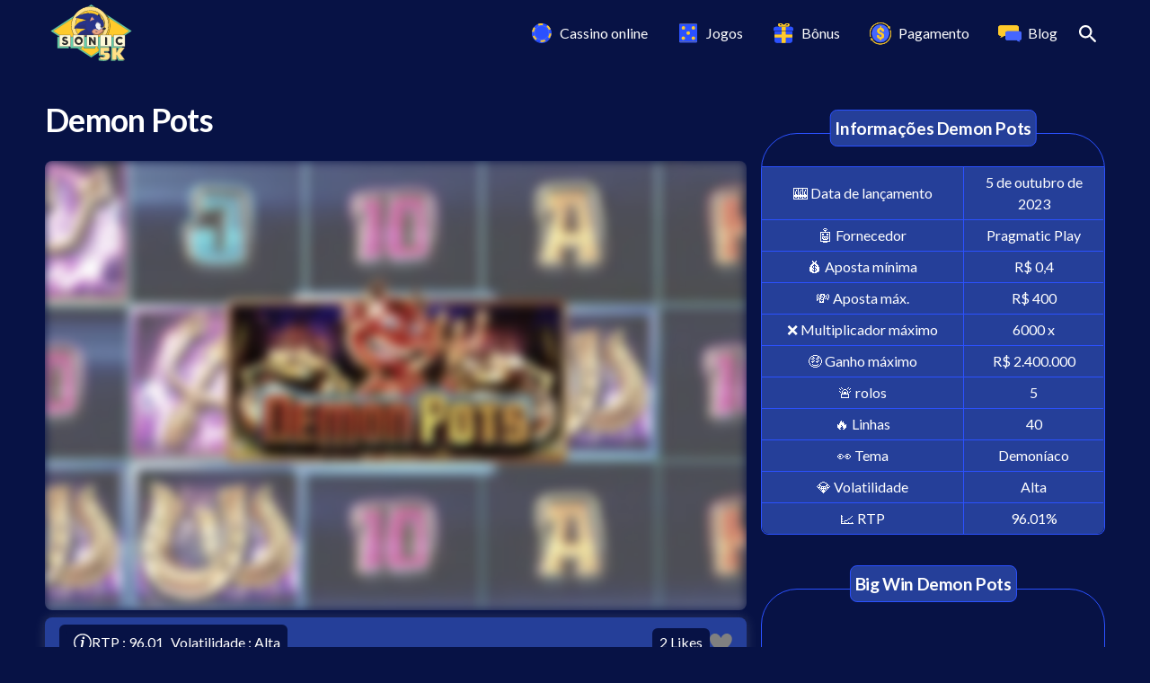

--- FILE ---
content_type: text/html; charset=utf-8
request_url: https://sonic5k.com.br/games/demon-pots
body_size: 23104
content:
<!DOCTYPE html><html lang="pt-BR"><head><meta name="viewport" content="width=device-width, initial-scale=1" data-next-head=""/><meta charSet="utf-8" data-next-head=""/><link rel="preconnect" href="https://res.cloudinary.com" data-next-head=""/><link rel="dns-prefetch" href="https://res.cloudinary.com" data-next-head=""/><link rel="manifest" href="/manifest.json" data-next-head=""/><meta name="robots" content="index follow" data-next-head=""/><link rel="canonical" href="https://sonic5k.com.br/games/demon-pots" data-next-head=""/><link rel="alternate" href="https://sonic5k.com.br/games/demon-pots" hrefLang="pt-BR" data-next-head=""/><link title="default" rel="alternate" href="https://sonic5k.com.br/games/demon-pots" hrefLang="x-default" data-next-head=""/><title data-next-head="">Demon Pots ▷ Caça-Níqueis Grátis + Bônus</title><meta name="description" content="Jogue gratuitamente em Demon Pots desenvolvida pela Pragmatic Play. Encontre um bônus exclusivo no Sonic5k 🔥" data-next-head=""/><meta property="og:url" content="https://sonic5k.com.br/games/demon-pots" data-next-head=""/><meta property="og:type" content="website" data-next-head=""/><meta property="og:site_name" content="Sonick5k: Cassino online Brasil" data-next-head=""/><meta property="og:description" content="Jogue gratuitamente em Demon Pots desenvolvida pela Pragmatic Play. Encontre um bônus exclusivo no Sonic5k 🔥" data-next-head=""/><meta property="og:title" content="Demon Pots ▷ Caça-Níqueis Grátis + Bônus" data-next-head=""/><meta property="og:image" content="https://res.cloudinary.com/dzwk5oovk/image/upload/v1701448939/Sonic/Slots/demon-pots_qru9tv_wor8k3.jpg" data-next-head=""/><meta property="og:image:secure_url" content="https://res.cloudinary.com/dzwk5oovk/image/upload/v1701448939/Sonic/Slots/demon-pots_qru9tv_wor8k3.jpg" data-next-head=""/><meta property="og:image:type" content="image/png" data-next-head=""/><meta property="og:image:alt" content="" data-next-head=""/><meta property="og:image:width" content="1600" data-next-head=""/><meta property="og:image:height" content="630" data-next-head=""/><meta name="twitter:card" content="summary_large_image" data-next-head=""/><meta name="twitter:site" content="@" data-next-head=""/><meta name="twitter:title" content="Demon Pots ▷ Caça-Níqueis Grátis + Bônus" data-next-head=""/><meta name="twitter:description" content="Jogue gratuitamente em Demon Pots desenvolvida pela Pragmatic Play. Encontre um bônus exclusivo no Sonic5k 🔥" data-next-head=""/><meta name="twitter:image" content="https://res.cloudinary.com/dzwk5oovk/image/upload/v1701448939/Sonic/Slots/demon-pots_qru9tv_wor8k3.jpg" data-next-head=""/><meta name="twitter:image:alt" content="" data-next-head=""/><meta name="theme-color" content="#071245" data-next-head=""/><style data-next-head="">:root{
          --background: #071245!important;
          --background-lighter: #253F99!important;
          --background-lighter-border: #2b51ff!important;
          --text-color: #ffffff!important;
          --primary-color-button: #ffffff!important;
          --primary-background-color: #ffca2b!important;
          --secondary-color-button: #000000!important;
          --secondary-background-color: #ffffff!important;
          --third-color-button: #ffffff!important;
          --third-background-color: #31d0aa!important;
          --background-top-bar: #31d0aa;
          --color-top-bar: #ffffff;
        }</style><link rel="icon" type="image/png" href="https://res.cloudinary.com/d-shine/image/upload/v1656423749/Brazil/Favicon/favicon-32x32_aqbgqy.png" data-next-head=""/><link rel="icon" type="image/png" sizes="32x32" href="https://res.cloudinary.com/d-shine/image/upload/v1656423749/Brazil/Favicon/favicon-32x32_aqbgqy.png" data-next-head=""/><link rel="apple-touch-icon" sizes="180x180" href="https://res.cloudinary.com/d-shine/image/upload/v1656423749/Brazil/Favicon/apple-touch-icon_pwviwq.png" data-next-head=""/><link rel="preload" as="image" imageSrcSet="/_next/image?url=https%3A%2F%2Fres.cloudinary.com%2Fdzwk5oovk%2Fimage%2Fupload%2Fv1701448939%2FSonic%2FSlots%2Fdemon-pots_qru9tv_wor8k3.jpg&amp;w=256&amp;q=30 256w, /_next/image?url=https%3A%2F%2Fres.cloudinary.com%2Fdzwk5oovk%2Fimage%2Fupload%2Fv1701448939%2FSonic%2FSlots%2Fdemon-pots_qru9tv_wor8k3.jpg&amp;w=384&amp;q=30 384w, /_next/image?url=https%3A%2F%2Fres.cloudinary.com%2Fdzwk5oovk%2Fimage%2Fupload%2Fv1701448939%2FSonic%2FSlots%2Fdemon-pots_qru9tv_wor8k3.jpg&amp;w=640&amp;q=30 640w, /_next/image?url=https%3A%2F%2Fres.cloudinary.com%2Fdzwk5oovk%2Fimage%2Fupload%2Fv1701448939%2FSonic%2FSlots%2Fdemon-pots_qru9tv_wor8k3.jpg&amp;w=750&amp;q=30 750w, /_next/image?url=https%3A%2F%2Fres.cloudinary.com%2Fdzwk5oovk%2Fimage%2Fupload%2Fv1701448939%2FSonic%2FSlots%2Fdemon-pots_qru9tv_wor8k3.jpg&amp;w=828&amp;q=30 828w, /_next/image?url=https%3A%2F%2Fres.cloudinary.com%2Fdzwk5oovk%2Fimage%2Fupload%2Fv1701448939%2FSonic%2FSlots%2Fdemon-pots_qru9tv_wor8k3.jpg&amp;w=1080&amp;q=30 1080w, /_next/image?url=https%3A%2F%2Fres.cloudinary.com%2Fdzwk5oovk%2Fimage%2Fupload%2Fv1701448939%2FSonic%2FSlots%2Fdemon-pots_qru9tv_wor8k3.jpg&amp;w=1200&amp;q=30 1200w, /_next/image?url=https%3A%2F%2Fres.cloudinary.com%2Fdzwk5oovk%2Fimage%2Fupload%2Fv1701448939%2FSonic%2FSlots%2Fdemon-pots_qru9tv_wor8k3.jpg&amp;w=1920&amp;q=30 1920w, /_next/image?url=https%3A%2F%2Fres.cloudinary.com%2Fdzwk5oovk%2Fimage%2Fupload%2Fv1701448939%2FSonic%2FSlots%2Fdemon-pots_qru9tv_wor8k3.jpg&amp;w=2048&amp;q=30 2048w, /_next/image?url=https%3A%2F%2Fres.cloudinary.com%2Fdzwk5oovk%2Fimage%2Fupload%2Fv1701448939%2FSonic%2FSlots%2Fdemon-pots_qru9tv_wor8k3.jpg&amp;w=3840&amp;q=30 3840w" imageSizes="(max-width: 768px) 100vw, (max-width: 1200px) 50vw, 33vw" fetchpriority="high" data-next-head=""/><link rel="preload" as="image" imageSrcSet="/_next/image?url=https%3A%2F%2Fres.cloudinary.com%2Fdzwk5oovk%2Fimage%2Fupload%2Fc_scale%2Cw_450%2Fv1742824956%2FSonic%2FSlots%2Flucky-mouse_xvziic.png&amp;w=384&amp;q=100 1x, /_next/image?url=https%3A%2F%2Fres.cloudinary.com%2Fdzwk5oovk%2Fimage%2Fupload%2Fc_scale%2Cw_450%2Fv1742824956%2FSonic%2FSlots%2Flucky-mouse_xvziic.png&amp;w=828&amp;q=100 2x" data-next-head=""/><link rel="preload" as="image" imageSrcSet="/_next/image?url=https%3A%2F%2Fres.cloudinary.com%2Fdzwk5oovk%2Fimage%2Fupload%2Fc_scale%2Cw_450%2Fv1742826322%2FSonic%2FSlots%2Flucky-tiger_gnteju.png&amp;w=384&amp;q=100 1x, /_next/image?url=https%3A%2F%2Fres.cloudinary.com%2Fdzwk5oovk%2Fimage%2Fupload%2Fc_scale%2Cw_450%2Fv1742826322%2FSonic%2FSlots%2Flucky-tiger_gnteju.png&amp;w=828&amp;q=100 2x" data-next-head=""/><link rel="preload" as="image" imageSrcSet="/_next/image?url=https%3A%2F%2Fres.cloudinary.com%2Fdzwk5oovk%2Fimage%2Fupload%2Fc_scale%2Cw_450%2Fv1728458197%2FSonic%2FSlots%2Ftiger-sortudo-thumbnail_inoedz.jpg&amp;w=384&amp;q=100 1x, /_next/image?url=https%3A%2F%2Fres.cloudinary.com%2Fdzwk5oovk%2Fimage%2Fupload%2Fc_scale%2Cw_450%2Fv1728458197%2FSonic%2FSlots%2Ftiger-sortudo-thumbnail_inoedz.jpg&amp;w=828&amp;q=100 2x" data-next-head=""/><link rel="preload" as="image" imageSrcSet="/_next/image?url=https%3A%2F%2Fres.cloudinary.com%2Fdzwk5oovk%2Fimage%2Fupload%2Fc_scale%2Cw_450%2Fv1726053599%2Fpleeease.io%2Fgames%2Fthe-dog-house-muttley-crew_jgs1e0.jpg&amp;w=384&amp;q=100 1x, /_next/image?url=https%3A%2F%2Fres.cloudinary.com%2Fdzwk5oovk%2Fimage%2Fupload%2Fc_scale%2Cw_450%2Fv1726053599%2Fpleeease.io%2Fgames%2Fthe-dog-house-muttley-crew_jgs1e0.jpg&amp;w=828&amp;q=100 2x" data-next-head=""/><link rel="preload" href="/_next/static/media/55c20a7790588da9-s.p.woff2" as="font" type="font/woff2" crossorigin="anonymous" data-next-font="size-adjust"/><link rel="preload" href="/_next/static/media/155cae559bbd1a77-s.p.woff2" as="font" type="font/woff2" crossorigin="anonymous" data-next-font="size-adjust"/><link rel="preload" href="/_next/static/media/4de1fea1a954a5b6-s.p.woff2" as="font" type="font/woff2" crossorigin="anonymous" data-next-font="size-adjust"/><link rel="preload" href="/_next/static/media/6d664cce900333ee-s.p.woff2" as="font" type="font/woff2" crossorigin="anonymous" data-next-font="size-adjust"/><link rel="preload" href="/_next/static/media/7ff6869a1704182a-s.p.woff2" as="font" type="font/woff2" crossorigin="anonymous" data-next-font="size-adjust"/><link rel="preload" href="/_next/static/css/a25bf6443df74edd.css" as="style"/><link rel="stylesheet" href="/_next/static/css/a25bf6443df74edd.css" data-n-g=""/><noscript data-n-css=""></noscript><script defer="" nomodule="" src="/_next/static/chunks/polyfills-42372ed130431b0a.js" type="a506baea3f41a606d5b9ad58-text/javascript"></script><script defer="" src="/_next/static/chunks/7559-ee25e3e9bfe13c79.js" type="a506baea3f41a606d5b9ad58-text/javascript"></script><script defer="" src="/_next/static/chunks/592-3609a85499c36e8c.js" type="a506baea3f41a606d5b9ad58-text/javascript"></script><script defer="" src="/_next/static/chunks/4159-b1bb6ea422aa581b.js" type="a506baea3f41a606d5b9ad58-text/javascript"></script><script defer="" src="/_next/static/chunks/7345-980700e8edc063b0.js" type="a506baea3f41a606d5b9ad58-text/javascript"></script><script defer="" src="/_next/static/chunks/5214-3e772d434c78b316.js" type="a506baea3f41a606d5b9ad58-text/javascript"></script><script defer="" src="/_next/static/chunks/8717.163e3452aa8e40ee.js" type="a506baea3f41a606d5b9ad58-text/javascript"></script><script defer="" src="/_next/static/chunks/2309.a3cbf9bad60ea4f9.js" type="a506baea3f41a606d5b9ad58-text/javascript"></script><script defer="" src="/_next/static/chunks/1620.20dc4979a6dacc21.js" type="a506baea3f41a606d5b9ad58-text/javascript"></script><script defer="" src="/_next/static/chunks/388.5d3ef8f91c9fbab2.js" type="a506baea3f41a606d5b9ad58-text/javascript"></script><script defer="" src="/_next/static/chunks/7607.98be161ee41d2629.js" type="a506baea3f41a606d5b9ad58-text/javascript"></script><script defer="" src="/_next/static/chunks/8827-c2ee19728a2afd81.js" type="a506baea3f41a606d5b9ad58-text/javascript"></script><script defer="" src="/_next/static/chunks/7068-297cc0b0a917e347.js" type="a506baea3f41a606d5b9ad58-text/javascript"></script><script defer="" src="/_next/static/chunks/6649-dce38826ac5bb75d.js" type="a506baea3f41a606d5b9ad58-text/javascript"></script><script defer="" src="/_next/static/chunks/1204-a45c57b038b492c3.js" type="a506baea3f41a606d5b9ad58-text/javascript"></script><script defer="" src="/_next/static/chunks/5468-e12c76d1749a769f.js" type="a506baea3f41a606d5b9ad58-text/javascript"></script><script defer="" src="/_next/static/chunks/3250-3b65dc7b6c0c324b.js" type="a506baea3f41a606d5b9ad58-text/javascript"></script><script defer="" src="/_next/static/chunks/7356.f013ee84ffd7874d.js" type="a506baea3f41a606d5b9ad58-text/javascript"></script><script defer="" src="/_next/static/chunks/9651.cbf752b6872555d4.js" type="a506baea3f41a606d5b9ad58-text/javascript"></script><script defer="" src="/_next/static/chunks/2082.09110708f645050a.js" type="a506baea3f41a606d5b9ad58-text/javascript"></script><script defer="" src="/_next/static/chunks/5658.f859936e45085944.js" type="a506baea3f41a606d5b9ad58-text/javascript"></script><script defer="" src="/_next/static/chunks/3719.12f437793c94764f.js" type="a506baea3f41a606d5b9ad58-text/javascript"></script><script defer="" src="/_next/static/chunks/4301-dc8b5d037c6858ef.js" type="a506baea3f41a606d5b9ad58-text/javascript"></script><script defer="" src="/_next/static/chunks/6780-06fee76da46375e0.js" type="a506baea3f41a606d5b9ad58-text/javascript"></script><script defer="" src="/_next/static/chunks/2792-7ae82ae60d91232a.js" type="a506baea3f41a606d5b9ad58-text/javascript"></script><script defer="" src="/_next/static/chunks/4226.1eaefa8355ca5c99.js" type="a506baea3f41a606d5b9ad58-text/javascript"></script><script defer="" src="/_next/static/chunks/6282.5bc1ae8ce2efd671.js" type="a506baea3f41a606d5b9ad58-text/javascript"></script><script defer="" src="/_next/static/chunks/866.714eb5c6c09fb1e4.js" type="a506baea3f41a606d5b9ad58-text/javascript"></script><script src="/_next/static/chunks/webpack-9ee61851905f9f3b.js" defer="" type="a506baea3f41a606d5b9ad58-text/javascript"></script><script src="/_next/static/chunks/framework-57005658e9542e92.js" defer="" type="a506baea3f41a606d5b9ad58-text/javascript"></script><script src="/_next/static/chunks/main-81970ea267e66a76.js" defer="" type="a506baea3f41a606d5b9ad58-text/javascript"></script><script src="/_next/static/chunks/pages/_app-78a96454edc01704.js" defer="" type="a506baea3f41a606d5b9ad58-text/javascript"></script><script src="/_next/static/chunks/1944-fc2468091e9dcdac.js" defer="" type="a506baea3f41a606d5b9ad58-text/javascript"></script><script src="/_next/static/chunks/1555-25b52c2b1b562923.js" defer="" type="a506baea3f41a606d5b9ad58-text/javascript"></script><script src="/_next/static/chunks/4587-90d96256c1e78a32.js" defer="" type="a506baea3f41a606d5b9ad58-text/javascript"></script><script src="/_next/static/chunks/6471-6cd36da664646f96.js" defer="" type="a506baea3f41a606d5b9ad58-text/javascript"></script><script src="/_next/static/chunks/241-8167813018acf1d2.js" defer="" type="a506baea3f41a606d5b9ad58-text/javascript"></script><script src="/_next/static/chunks/492-3203c40b47be3ea0.js" defer="" type="a506baea3f41a606d5b9ad58-text/javascript"></script><script src="/_next/static/chunks/pages/games/%5Bslug%5D-dd4a96f359171f61.js" defer="" type="a506baea3f41a606d5b9ad58-text/javascript"></script><script src="/_next/static/YbboVklLXietbMEHebPt0/_buildManifest.js" defer="" type="a506baea3f41a606d5b9ad58-text/javascript"></script><script src="/_next/static/YbboVklLXietbMEHebPt0/_ssgManifest.js" defer="" type="a506baea3f41a606d5b9ad58-text/javascript"></script></head><body><div id="__next"><div class="__className_8fb32a"><div id="navigation" class="navigation"><nav class="navbar-dark navbar navbar-expand-xl navbar-light"><div class="container-fluid"><div class="w-100 d-flex align-items-center justify-content-between flex-nowrap"><span class="d-flex align-items-center justify-content-start cursor-pointer navbar-brand"><img alt="logo" loading="lazy" width="103" height="63" decoding="async" data-nimg="1" style="color:transparent;object-fit:contain" src="https://res.cloudinary.com/d-shine/image/upload/v1656421804/esl101/logo/LOGO_BRESIL_Logo_3_o3giac.svg"/></span><div class="d-flex search-grp"><button type="button" style="border:1px solid var(--text-color)!important" aria-label="ouvrir la barre de recherche" class="search-btn d-block nav-button p-2 btn btn-inline"><svg width="20" height="20" viewBox="0 0 18 18" fill="none" xmlns="http://www.w3.org/2000/svg"><path d="M12.5 11H11.71L11.43 10.73C12.63 9.33002 13.25 7.42002 12.91 5.39002C12.44 2.61002 10.12 0.390015 7.32001 0.0500152C3.09001 -0.469985 -0.469985 3.09001 0.0500152 7.32001C0.390015 10.12 2.61002 12.44 5.39002 12.91C7.42002 13.25 9.33002 12.63 10.73 11.43L11 11.71V12.5L15.25 16.75C15.66 17.16 16.33 17.16 16.74 16.75C17.15 16.34 17.15 15.67 16.74 15.26L12.5 11ZM6.50002 11C4.01002 11 2.00002 8.99002 2.00002 6.50002C2.00002 4.01002 4.01002 2.00002 6.50002 2.00002C8.99002 2.00002 11 4.01002 11 6.50002C11 8.99002 8.99002 11 6.50002 11Z" fill="currentColor"></path></svg></button><script type="application/ld+json">{
    "@context": "https://schema.org/",
    "@type": "WebSite",
    "name": "Sonick5k: Cassino online Brasil",
    "url" : "https://sonic5k.com.br",
    "potentialAction": {
        "@type": "SearchAction",
        "target" : "https://sonic5k.com.br/search?keyword={search_term_string}",
        "query-input" : "required name=search_term_string"
    },
    "copyrightHolder" : {
       "@type" : "Organization",
       "name": "Sonick5k: Cassino online Brasil",
       "url": "https://sonic5k.com.br"
    },
    "author": {
      "@type": "Organization",
      "name": "Sonick5k: Cassino online Brasil",
      "url": "https://sonic5k.com.br"
    }

}</script><button type="button" aria-label="ouvrir le menu" style="border:1px solid var(--text-color)!important;margin-left:1rem" class="d-block d-xl-none nav-button btn btn-inline border-0"><svg width="20" height="20" viewBox="0 0 20 20" fill="none" xmlns="http://www.w3.org/2000/svg"><path d="M19 11H1C0.734784 11 0.48043 10.8946 0.292893 10.7071C0.105357 10.5196 0 10.2652 0 10C0 9.73478 0.105357 9.48043 0.292893 9.29289C0.48043 9.10536 0.734784 9 1 9H19C19.2652 9 19.5196 9.10536 19.7071 9.29289C19.8946 9.48043 20 9.73478 20 10C20 10.2652 19.8946 10.5196 19.7071 10.7071C19.5196 10.8946 19.2652 11 19 11ZM19 4H1C0.734784 4 0.48043 3.89464 0.292893 3.70711C0.105357 3.51957 0 3.26522 0 3C0 2.73478 0.105357 2.48043 0.292893 2.29289C0.48043 2.10536 0.734784 2 1 2H19C19.2652 2 19.5196 2.10536 19.7071 2.29289C19.8946 2.48043 20 2.73478 20 3C20 3.26522 19.8946 3.51957 19.7071 3.70711C19.5196 3.89464 19.2652 4 19 4ZM19 18H1C0.734784 18 0.48043 17.8946 0.292893 17.7071C0.105357 17.5196 0 17.2652 0 17C0 16.7348 0.105357 16.4804 0.292893 16.2929C0.48043 16.1054 0.734784 16 1 16H19C19.2652 16 19.5196 16.1054 19.7071 16.2929C19.8946 16.4804 20 16.7348 20 17C20 17.2652 19.8946 17.5196 19.7071 17.7071C19.5196 17.8946 19.2652 18 19 18Z" fill="var(--text-color)"></path></svg></button></div><div class="d-none d-xl-flex justify-content-end navbar-collapse collapse" id="basic-navbar-nav"><div class="flex-row navbar-nav"><a href="/casinos" data-rr-ui-event-key="/casinos" class="cursor-pointer nav-link"><div class="menu-badge d-flex"><img alt="icon Cassino online" loading="lazy" width="30" height="30" decoding="async" data-nimg="1" style="color:transparent" src="https://res.cloudinary.com/d-shine/image/upload/v1632829772/icons/casino_bfr6xi.svg"/></div>Cassino online</a><div class="div-nav-link"><a href="/games" data-rr-ui-event-key="/games" class="cursor-pointer nav-link"><div class="menu-badge d-flex"><img alt="icon Jogos" loading="lazy" width="30" height="30" decoding="async" data-nimg="1" style="color:transparent" src="https://res.cloudinary.com/d-shine/image/upload/v1632830254/icons/mini_fnloqc.svg"/></div>Jogos</a><div class="t-body nav-item dropdown"><a id="62e92b884f16d782aa7779bf" aria-expanded="false" role="button" class="dropdown-toggle nav-link" tabindex="0" href="#">Jogos</a><div data-bs-popper="static" class="dropdown-menu"><a href="/caca-niqueis" data-rr-ui-dropdown-item="" class="cursor-pointer d-flex align-items-center dropdown-item">Caça-níqueis</a><a href="/jogos-cassino-ao-vivo" data-rr-ui-dropdown-item="" class="cursor-pointer d-flex align-items-center dropdown-item">Jogos ao vivo</a><a href="/jogos-de-mesa" data-rr-ui-dropdown-item="" class="cursor-pointer d-flex align-items-center dropdown-item">Jogos de mesa</a></div></div></div><div class="div-nav-link"><a href="/bonus-cassino" data-rr-ui-event-key="/bonus-cassino" class="cursor-pointer nav-link"><div class="menu-badge d-flex"><img alt="icon Bônus" loading="lazy" width="30" height="30" decoding="async" data-nimg="1" style="color:transparent" src="https://res.cloudinary.com/d-shine/image/upload/v1632830249/icons/bonus_nwgcav.svg"/></div>Bônus</a><div class="t-body nav-item dropdown"><a id="62e92ba04f16d782aa7779c5" aria-expanded="false" role="button" class="dropdown-toggle nav-link" tabindex="0" href="#">Bônus</a><div data-bs-popper="static" class="dropdown-menu"><a href="/bonus-sem-deposito" data-rr-ui-dropdown-item="" class="cursor-pointer d-flex align-items-center dropdown-item">Bónus sem Depósito</a><a href="/bonus-boas-vindas" data-rr-ui-dropdown-item="" class="cursor-pointer d-flex align-items-center dropdown-item">Bônus de boas-vindas</a></div></div></div><div class="div-nav-link"><a href="/metodos-pagamento" data-rr-ui-event-key="/metodos-pagamento" class="cursor-pointer nav-link"><div class="menu-badge d-flex"><img alt="icon Pagamento" loading="lazy" width="30" height="30" decoding="async" data-nimg="1" style="color:transparent" src="https://res.cloudinary.com/d-shine/image/upload/v1648128931/icons/Pictogramme-paiement-menu-09_byjekw.svg"/></div>Pagamento</a><div class="t-body nav-item dropdown"><a id="62f10cf6b8672083d230bdf8" aria-expanded="false" role="button" class="dropdown-toggle nav-link" tabindex="0" href="#">Pagamento</a><div data-bs-popper="static" class="dropdown-menu"><a href="/visa" data-rr-ui-dropdown-item="" class="cursor-pointer d-flex align-items-center dropdown-item">Visa</a></div></div></div><a href="/blog" data-rr-ui-event-key="/blog" class="cursor-pointer nav-link"><div class="menu-badge d-flex"><img alt="icon Blog" loading="lazy" width="30" height="30" decoding="async" data-nimg="1" style="color:transparent" src="https://res.cloudinary.com/d-shine/image/upload/v1636033589/icons/logo-blog_jtjwj0.svg"/></div>Blog</a></div></div></div></div></nav></div><main><div id="blog" class="game container-fluid"><div class="gx-3 gy-4 d-flex blog-content is-slot row"><div class="gx-3 card-col gy-4 col-xl-8 col-md-12"><h1 class="mb-4">Demon Pots</h1><div id="promotion-bar-game-likes-wrapper" class="d-flex flex-column"><div id="game-preview" class="game-preview d-flex flex-column align-items-center justify-content-center"><figure class="shine-animation" style="aspect-ratio:16 / 9"><img alt="Demon Pots machine à sous gratuite" fetchpriority="high" decoding="async" data-nimg="fill" style="position:absolute;height:100%;width:100%;left:0;top:0;right:0;bottom:0;color:transparent" sizes="(max-width: 768px) 100vw, (max-width: 1200px) 50vw, 33vw" srcSet="/_next/image?url=https%3A%2F%2Fres.cloudinary.com%2Fdzwk5oovk%2Fimage%2Fupload%2Fv1701448939%2FSonic%2FSlots%2Fdemon-pots_qru9tv_wor8k3.jpg&amp;w=256&amp;q=30 256w, /_next/image?url=https%3A%2F%2Fres.cloudinary.com%2Fdzwk5oovk%2Fimage%2Fupload%2Fv1701448939%2FSonic%2FSlots%2Fdemon-pots_qru9tv_wor8k3.jpg&amp;w=384&amp;q=30 384w, /_next/image?url=https%3A%2F%2Fres.cloudinary.com%2Fdzwk5oovk%2Fimage%2Fupload%2Fv1701448939%2FSonic%2FSlots%2Fdemon-pots_qru9tv_wor8k3.jpg&amp;w=640&amp;q=30 640w, /_next/image?url=https%3A%2F%2Fres.cloudinary.com%2Fdzwk5oovk%2Fimage%2Fupload%2Fv1701448939%2FSonic%2FSlots%2Fdemon-pots_qru9tv_wor8k3.jpg&amp;w=750&amp;q=30 750w, /_next/image?url=https%3A%2F%2Fres.cloudinary.com%2Fdzwk5oovk%2Fimage%2Fupload%2Fv1701448939%2FSonic%2FSlots%2Fdemon-pots_qru9tv_wor8k3.jpg&amp;w=828&amp;q=30 828w, /_next/image?url=https%3A%2F%2Fres.cloudinary.com%2Fdzwk5oovk%2Fimage%2Fupload%2Fv1701448939%2FSonic%2FSlots%2Fdemon-pots_qru9tv_wor8k3.jpg&amp;w=1080&amp;q=30 1080w, /_next/image?url=https%3A%2F%2Fres.cloudinary.com%2Fdzwk5oovk%2Fimage%2Fupload%2Fv1701448939%2FSonic%2FSlots%2Fdemon-pots_qru9tv_wor8k3.jpg&amp;w=1200&amp;q=30 1200w, /_next/image?url=https%3A%2F%2Fres.cloudinary.com%2Fdzwk5oovk%2Fimage%2Fupload%2Fv1701448939%2FSonic%2FSlots%2Fdemon-pots_qru9tv_wor8k3.jpg&amp;w=1920&amp;q=30 1920w, /_next/image?url=https%3A%2F%2Fres.cloudinary.com%2Fdzwk5oovk%2Fimage%2Fupload%2Fv1701448939%2FSonic%2FSlots%2Fdemon-pots_qru9tv_wor8k3.jpg&amp;w=2048&amp;q=30 2048w, /_next/image?url=https%3A%2F%2Fres.cloudinary.com%2Fdzwk5oovk%2Fimage%2Fupload%2Fv1701448939%2FSonic%2FSlots%2Fdemon-pots_qru9tv_wor8k3.jpg&amp;w=3840&amp;q=30 3840w" src="/_next/image?url=https%3A%2F%2Fres.cloudinary.com%2Fdzwk5oovk%2Fimage%2Fupload%2Fv1701448939%2FSonic%2FSlots%2Fdemon-pots_qru9tv_wor8k3.jpg&amp;w=3840&amp;q=30"/></figure><a role="button" tabindex="0" href="/go/jogar-caca-niqueis" target="_blank" class="t-body btn btn-success">Jogue de verdade no Demon Pots</a><a role="button" tabindex="0" target="_blank" class="t-body btn btn-primary">Jogue Demon Pots de graça!</a></div></div><div class="game-info d-block hide-mobile"></div><div id="sticky-bonus" class="hidden game-info d-flex flex-column align-items-center justify-content-center m-0"><div class="container-fluid"><div class="rating-tab"><div class="star-ratings" title="5 Stars" style="position:relative;box-sizing:border-box;display:inline-block"><svg class="star-grad" style="position:absolute;z-index:0;width:0;height:0;visibility:hidden"><defs><linearGradient id="starGrad029446118151092" x1="0%" y1="0%" x2="100%" y2="0%"><stop offset="0%" class="stop-color-first" style="stop-color:#FFCA2B;stop-opacity:1"></stop><stop offset="0%" class="stop-color-first" style="stop-color:#FFCA2B;stop-opacity:1"></stop><stop offset="0%" class="stop-color-final" style="stop-color:rgb(203, 211, 227);stop-opacity:1"></stop><stop offset="100%" class="stop-color-final" style="stop-color:rgb(203, 211, 227);stop-opacity:1"></stop></linearGradient></defs></svg><div class="star-container" style="position:relative;display:inline-block;vertical-align:middle;padding-right:0px"><svg viewBox="0 0 20 20" class="widget-svg" style="width:20px;height:20px;transition:transform .2s ease-in-out"><path class="star" style="fill:#FFCA2B;transition:fill .2s ease-in-out" d="M10 14.8917L13.4583 16.9833C14.0917 17.3667 14.8667 16.8 14.7 16.0833L13.7833 12.15L16.8417 9.5C17.4 9.01666 17.1 8.1 16.3667 8.04167L12.3417 7.7L10.7667 3.98333C10.4833 3.30833 9.51667 3.30833 9.23333 3.98333L7.65833 7.69166L3.63333 8.03333C2.9 8.09166 2.6 9.00833 3.15833 9.49166L6.21667 12.1417L5.3 16.075C5.13333 16.7917 5.90833 17.3583 6.54167 16.975L10 14.8917Z"></path></svg></div><div class="star-container" style="position:relative;display:inline-block;vertical-align:middle;padding-left:0px;padding-right:0px"><svg viewBox="0 0 20 20" class="widget-svg" style="width:20px;height:20px;transition:transform .2s ease-in-out"><path class="star" style="fill:#FFCA2B;transition:fill .2s ease-in-out" d="M10 14.8917L13.4583 16.9833C14.0917 17.3667 14.8667 16.8 14.7 16.0833L13.7833 12.15L16.8417 9.5C17.4 9.01666 17.1 8.1 16.3667 8.04167L12.3417 7.7L10.7667 3.98333C10.4833 3.30833 9.51667 3.30833 9.23333 3.98333L7.65833 7.69166L3.63333 8.03333C2.9 8.09166 2.6 9.00833 3.15833 9.49166L6.21667 12.1417L5.3 16.075C5.13333 16.7917 5.90833 17.3583 6.54167 16.975L10 14.8917Z"></path></svg></div><div class="star-container" style="position:relative;display:inline-block;vertical-align:middle;padding-left:0px;padding-right:0px"><svg viewBox="0 0 20 20" class="widget-svg" style="width:20px;height:20px;transition:transform .2s ease-in-out"><path class="star" style="fill:#FFCA2B;transition:fill .2s ease-in-out" d="M10 14.8917L13.4583 16.9833C14.0917 17.3667 14.8667 16.8 14.7 16.0833L13.7833 12.15L16.8417 9.5C17.4 9.01666 17.1 8.1 16.3667 8.04167L12.3417 7.7L10.7667 3.98333C10.4833 3.30833 9.51667 3.30833 9.23333 3.98333L7.65833 7.69166L3.63333 8.03333C2.9 8.09166 2.6 9.00833 3.15833 9.49166L6.21667 12.1417L5.3 16.075C5.13333 16.7917 5.90833 17.3583 6.54167 16.975L10 14.8917Z"></path></svg></div><div class="star-container" style="position:relative;display:inline-block;vertical-align:middle;padding-left:0px;padding-right:0px"><svg viewBox="0 0 20 20" class="widget-svg" style="width:20px;height:20px;transition:transform .2s ease-in-out"><path class="star" style="fill:#FFCA2B;transition:fill .2s ease-in-out" d="M10 14.8917L13.4583 16.9833C14.0917 17.3667 14.8667 16.8 14.7 16.0833L13.7833 12.15L16.8417 9.5C17.4 9.01666 17.1 8.1 16.3667 8.04167L12.3417 7.7L10.7667 3.98333C10.4833 3.30833 9.51667 3.30833 9.23333 3.98333L7.65833 7.69166L3.63333 8.03333C2.9 8.09166 2.6 9.00833 3.15833 9.49166L6.21667 12.1417L5.3 16.075C5.13333 16.7917 5.90833 17.3583 6.54167 16.975L10 14.8917Z"></path></svg></div><div class="star-container" style="position:relative;display:inline-block;vertical-align:middle;padding-left:0px"><svg viewBox="0 0 20 20" class="widget-svg" style="width:20px;height:20px;transition:transform .2s ease-in-out"><path class="star" style="fill:#FFCA2B;transition:fill .2s ease-in-out" d="M10 14.8917L13.4583 16.9833C14.0917 17.3667 14.8667 16.8 14.7 16.0833L13.7833 12.15L16.8417 9.5C17.4 9.01666 17.1 8.1 16.3667 8.04167L12.3417 7.7L10.7667 3.98333C10.4833 3.30833 9.51667 3.30833 9.23333 3.98333L7.65833 7.69166L3.63333 8.03333C2.9 8.09166 2.6 9.00833 3.15833 9.49166L6.21667 12.1417L5.3 16.075C5.13333 16.7917 5.90833 17.3583 6.54167 16.975L10 14.8917Z"></path></svg></div></div></div><div class="gx-0 gy-2 blog-card d-flex align-items-center row"><div class="gx-3 d-flex align-items-center p-0 col-xxl-7 col-xl-6 col-lg-6 col-md-6 col-sm-6 col-12"><div class="logo-container"><figure class="shine-animation"><img alt="logo Demon Pots" loading="lazy" width="80" height="48" decoding="async" data-nimg="1" style="color:transparent" srcSet="/_next/image?url=https%3A%2F%2Fres.cloudinary.com%2Fdzwk5oovk%2Fimage%2Fupload%2Fv1701448939%2FSonic%2FSlots%2Fdemon-pots_qru9tv_wor8k3.jpg&amp;w=96&amp;q=100 1x, /_next/image?url=https%3A%2F%2Fres.cloudinary.com%2Fdzwk5oovk%2Fimage%2Fupload%2Fv1701448939%2FSonic%2FSlots%2Fdemon-pots_qru9tv_wor8k3.jpg&amp;w=256&amp;q=100 2x" src="/_next/image?url=https%3A%2F%2Fres.cloudinary.com%2Fdzwk5oovk%2Fimage%2Fupload%2Fv1701448939%2FSonic%2FSlots%2Fdemon-pots_qru9tv_wor8k3.jpg&amp;w=256&amp;q=100"/></figure></div><div class="text"><p class="t-bold">Demon Pots</p><p class="t-small">Pragmatic Play</p></div></div><div class="gx-3 d-flex align-items-center justify-content-center justify-content-sm-end buttons p-0 col-xxl-5 col-xl-6 col-lg-6 col-md-6 col-sm-6 col-12"><a role="button" tabindex="0" href="/go/jogar-caca-niqueis" target="_blank" class="t-body w-100 mw-500 btn btn-success">Jogar ao vivo</a></div></div></div></div><div class="gx-3 card-col gy-4 d-flex d-xl-none row"><div class="col-md-6"><div class="arc-header-card mx-auto ms-auto me-auto mb-4 w-100"><h2 class="h3">Informações<!-- --> <!-- -->Demon Pots</h2><div class="table-card"><table class="w-100"><tbody><tr><td>🎰 <!-- -->Data de lançamento</td><td>5 de outubro de 2023</td></tr><tr><td>🤖 <!-- -->Fornecedor</td><td>Pragmatic Play</td></tr><tr><td>💰 <!-- -->Aposta mínima</td><td>R$ 0,4</td></tr><tr><td>💸 <!-- -->Aposta máx.</td><td>R$ 400</td></tr><tr><td>❌ <!-- -->Multiplicador máximo<!-- --> </td><td>6000<!-- --> x </td></tr><tr><td>🤑 <!-- -->Ganho máximo<!-- --> </td><td>R$ 2.400.000<!-- --> </td></tr><tr><td>🚨 <!-- -->rolos<!-- --> </td><td>5</td></tr><tr><td>🔥 <!-- -->Linhas<!-- --> </td><td>40</td></tr><tr><td>👀 <!-- -->Tema<!-- --> </td><td>Demoníaco</td></tr><tr><td>💎 <!-- -->Volatilidade<!-- --> </td><td>Alta</td></tr><tr><td>📈 <!-- -->RTP<!-- --> </td><td>96.01<!-- -->%</td></tr></tbody></table></div></div></div><div class="col-md-6"><div class="d-flex flex-wrap justify-content-center"><div class="d-flex flex-column align-items-center w-100 arc-header-card video-card"><h2 class="mb-3 h3">Big Win Demon Pots</h2><div class="casino-video mw-100 w-100 mb-1" style="width:600px!important;height:300px!important;max-width:min(100%,800px)!important;min-height:300px!important"><div style="width:100%;height:300px"></div><script type="application/ld+json">{
    "@context": "https://schema.org",
    "@type": "VideoObject",
    "dateCreated": "2023-12-01T16:43:34.109Z",
    "dateModified": "2023-12-01T16:43:34.109Z",
    "contentUrl": "https://www.youtube.com/watch?v=6XADhPGUXSs",
    "thumbnailUrl": "https://i.ytimg.com/vi/6XADhPGUXSs/maxresdefault.jpg?sqp=-oaymwEmCIAKENAF8quKqQMa8AEB-AH-CYAC0AWKAgwIABABGHIgVCg6MA8=&rs=AOn4CLCjsivExAC2KPzFkzj26Jj9cGDZvQ",
    "uploadDate": "2023-09-18T15:00:03.000Z",
    "description": "Assista a um vídeo de uma grande vitória no máquina caça-níqueis gratuito Demon Pots de Pragmatic Play. Este vídeo permitirá que você descubra seu bônus de giros livres.",
    "name": "Demon Pots (Pragmatic Play) 💸 my FIRST MEGA BIG win at an online casino!😵"
  }</script></div><p class="text-center mt-3 t-small">Assista a um vídeo de uma grande vitória no máquina caça-níqueis gratuito Demon Pots de Pragmatic Play. Este vídeo permitirá que você descubra seu bônus de giros livres.</p></div></div></div></div><div class="gx-3 row"></div><div id="content-html-section" class="p-0 mt-4 my-4 "><div class="toc-container p-1 rounded-3 d-flex flex-column align-items-end"><div class="toc-header d-flex align-items-center w-100"><button type="button" class="text-white rounded-3 p-1 border-0 btn btn-inline"><span class="d-flex align-items-center m-0">Somário<span style="box-sizing:border-box;display:inline-block;overflow:hidden;width:initial;height:initial;background:none;opacity:1;border:0;margin:0;padding:0;position:relative;max-width:100%"><span style="box-sizing:border-box;display:block;width:initial;height:initial;background:none;opacity:1;border:0;margin:0;padding:0;max-width:100%"><img style="display:block;max-width:100%;width:initial;height:initial;background:none;opacity:1;border:0;margin:0;padding:0" alt="" aria-hidden="true" src="data:image/svg+xml,%3csvg%20xmlns=%27http://www.w3.org/2000/svg%27%20version=%271.1%27%20width=%2740%27%20height=%2740%27/%3e"/></span><img alt="summary" src="[data-uri]" decoding="async" data-nimg="intrinsic" style="position:absolute;top:0;left:0;bottom:0;right:0;box-sizing:border-box;padding:0;border:none;margin:auto;display:block;width:0;height:0;min-width:100%;max-width:100%;min-height:100%;max-height:100%"/><noscript><img alt="summary" loading="lazy" decoding="async" data-nimg="intrinsic" style="position:absolute;top:0;left:0;bottom:0;right:0;box-sizing:border-box;padding:0;border:none;margin:auto;display:block;width:0;height:0;min-width:100%;max-width:100%;min-height:100%;max-height:100%" srcSet="/summary.svg 1x, /summary.svg 2x" src="/summary.svg"/></noscript></span></span></button></div><ol class="toc d-none"><li><a href="#h-1">Avaliação sobre o Demon Pots</a></li><li><a href="#h-2">Jogue Demon Pots de graça</a></li></ol></div><div class="gx-0 with-toc row"><div class="w-100 html-card col"><div><h2 id="h-1">Avaliação sobre o Demon Pots</h2>
    <p>Você está procurando uma <a title="link para máquinas caça-níqueis" href="/caca-niqueis">máquina caça-níqueis grátis</a> que oferece muitas emoções? Não procure mais, pois você acaba de encontrar o Demon Pots do Pragmatic Play. Essa emocionante máquina de 5 cilindros e 40 linhas de pagamento vem com um multiplicador máximo impressionante de 6000x, o que significa que se você acertar o jackpot, poderá receber um pagamento de até R$ 1.200.000 (aposta máxima de R$ 200) que mudaria sua vida!</p>
    <p>O RTP (Retorno para o jogador) de 96.01% também é muito generoso, então você sempre pode esperar um bom retorno do investimento ao jogar Demon Pots. E com seus gráficos divertidos e vibrantes sobre o tema (Demoníaco).</p>
    <p>Jogue de graça e sem baixar o caça-níqueis Demon Pots que certamente te manterá entretido por horas!</p>
    <p>Vibre com seu bônus de Free Spins (rodadas grátis), com uma volatilidade alto.</p>
    <p>Por que não tentar sua sorte girando o Demon Pots hoje podendo sair com o jackpot? Você pode ser o próximo grande vencedor!</p>
    <p>Essa máquina caça-níqueis do estúdio de criação Pragmatic Play foi lançada mundialmente na quinta-feira, quinta-feira 5 outubro 2023.</p>
    <div class="html-bonus-card">
       <table class="display-table" width="100%"><tbody class="w-100"><tr class="w-100 d-flex align-items-center justify-content-between flex-wrap"><td class="min-w-70"><div class="p-0 cursor-pointer" dataonclick="location.href = &#x27;/casinos/casinozer&#x27;"><img alt="Casinozer Avis 2023 - Nossas equipes a testaram para você!" loading="lazy" width="160" height="40" decoding="async" data-nimg="1" class="rounded" style="color:transparent;width:auto;max-width:100%" sizes="100vw" srcSet="/_next/image?url=https%3A%2F%2Fres.cloudinary.com%2Fd-shine%2Fimage%2Fupload%2Fv1652435390%2FCasinos%2F224%2520x%252056%2Fcasinozer-logo-casino_driwwo.png&amp;w=640&amp;q=100 640w, /_next/image?url=https%3A%2F%2Fres.cloudinary.com%2Fd-shine%2Fimage%2Fupload%2Fv1652435390%2FCasinos%2F224%2520x%252056%2Fcasinozer-logo-casino_driwwo.png&amp;w=750&amp;q=100 750w, /_next/image?url=https%3A%2F%2Fres.cloudinary.com%2Fd-shine%2Fimage%2Fupload%2Fv1652435390%2FCasinos%2F224%2520x%252056%2Fcasinozer-logo-casino_driwwo.png&amp;w=828&amp;q=100 828w, /_next/image?url=https%3A%2F%2Fres.cloudinary.com%2Fd-shine%2Fimage%2Fupload%2Fv1652435390%2FCasinos%2F224%2520x%252056%2Fcasinozer-logo-casino_driwwo.png&amp;w=1080&amp;q=100 1080w, /_next/image?url=https%3A%2F%2Fres.cloudinary.com%2Fd-shine%2Fimage%2Fupload%2Fv1652435390%2FCasinos%2F224%2520x%252056%2Fcasinozer-logo-casino_driwwo.png&amp;w=1200&amp;q=100 1200w, /_next/image?url=https%3A%2F%2Fres.cloudinary.com%2Fd-shine%2Fimage%2Fupload%2Fv1652435390%2FCasinos%2F224%2520x%252056%2Fcasinozer-logo-casino_driwwo.png&amp;w=1920&amp;q=100 1920w, /_next/image?url=https%3A%2F%2Fres.cloudinary.com%2Fd-shine%2Fimage%2Fupload%2Fv1652435390%2FCasinos%2F224%2520x%252056%2Fcasinozer-logo-casino_driwwo.png&amp;w=2048&amp;q=100 2048w, /_next/image?url=https%3A%2F%2Fres.cloudinary.com%2Fd-shine%2Fimage%2Fupload%2Fv1652435390%2FCasinos%2F224%2520x%252056%2Fcasinozer-logo-casino_driwwo.png&amp;w=3840&amp;q=100 3840w" src="/_next/image?url=https%3A%2F%2Fres.cloudinary.com%2Fd-shine%2Fimage%2Fupload%2Fv1652435390%2FCasinos%2F224%2520x%252056%2Fcasinozer-logo-casino_driwwo.png&amp;w=3840&amp;q=100"/></div></td><td class="text-black text-center dashed-green-border"><strong>Bônus 100% até R$ 2.000</strong></td><td class="text-black text-center">Jugar en Demon Pots</td><td><button class="go-to-casino t-body btn btn-success" dataonclick="location.href = &#x27;/go/cz-registro&#x27;;"> Ativar meu bônus <img alt="icon Bonus" loading="lazy" width="30" height="30" decoding="async" data-nimg="1" class="ml-1" style="color:transparent;width:auto;max-width:100%" src="/gift-white.svg"/> </button></td></tr></tbody></table>
       </div>
    <h2 id="h-2">Jogue Demon Pots de graça</h2>
    <p>Você está procurando o melhor site de jogos grátis? Não procure mais pois o Sonic5k está aqui para você! Este fantástico site oferece aos usuários a chance de jogar o novo jogo caça-níqueis gratuito Demon Pots sem necessidade de cadastro ou depósito em dinheiro. Você só precisa sentar, relaxar e se divertir!</p>
    <p>A equipe do Sonic5k selecionou cuidadosamente os <a title="link melhores cassinos online" href="/casinos">melhores cassinos online</a> para exibir em seu site, para que você possa ter certeza de que está jogando apenas nos caça-níqueis da melhor qualidade. Você não vai se decepcionar !</p>
    <div class="html-bonus-card">
       <table class="display-table" width="100%"><tbody class="w-100"><tr class="w-100 d-flex align-items-center justify-content-between flex-wrap"><td class="min-w-70"><div class="p-0 cursor-pointer" dataonclick="location.href = &#x27;/casinos/mystake&#x27;"><img alt="MyStake Avaliação 2022 - As nossas equipes testaram por você!" loading="lazy" width="160" height="40" decoding="async" data-nimg="1" style="color:transparent;width:auto;max-width:100%" sizes="100vw" srcSet="/_next/image?url=https%3A%2F%2Fres.cloudinary.com%2Fd-shine%2Fimage%2Fupload%2Fv1652435391%2FCasinos%2F224%2520x%252056%2Fmystake-logo-casino_zfeujk.png&amp;w=640&amp;q=100 640w, /_next/image?url=https%3A%2F%2Fres.cloudinary.com%2Fd-shine%2Fimage%2Fupload%2Fv1652435391%2FCasinos%2F224%2520x%252056%2Fmystake-logo-casino_zfeujk.png&amp;w=750&amp;q=100 750w, /_next/image?url=https%3A%2F%2Fres.cloudinary.com%2Fd-shine%2Fimage%2Fupload%2Fv1652435391%2FCasinos%2F224%2520x%252056%2Fmystake-logo-casino_zfeujk.png&amp;w=828&amp;q=100 828w, /_next/image?url=https%3A%2F%2Fres.cloudinary.com%2Fd-shine%2Fimage%2Fupload%2Fv1652435391%2FCasinos%2F224%2520x%252056%2Fmystake-logo-casino_zfeujk.png&amp;w=1080&amp;q=100 1080w, /_next/image?url=https%3A%2F%2Fres.cloudinary.com%2Fd-shine%2Fimage%2Fupload%2Fv1652435391%2FCasinos%2F224%2520x%252056%2Fmystake-logo-casino_zfeujk.png&amp;w=1200&amp;q=100 1200w, /_next/image?url=https%3A%2F%2Fres.cloudinary.com%2Fd-shine%2Fimage%2Fupload%2Fv1652435391%2FCasinos%2F224%2520x%252056%2Fmystake-logo-casino_zfeujk.png&amp;w=1920&amp;q=100 1920w, /_next/image?url=https%3A%2F%2Fres.cloudinary.com%2Fd-shine%2Fimage%2Fupload%2Fv1652435391%2FCasinos%2F224%2520x%252056%2Fmystake-logo-casino_zfeujk.png&amp;w=2048&amp;q=100 2048w, /_next/image?url=https%3A%2F%2Fres.cloudinary.com%2Fd-shine%2Fimage%2Fupload%2Fv1652435391%2FCasinos%2F224%2520x%252056%2Fmystake-logo-casino_zfeujk.png&amp;w=3840&amp;q=100 3840w" src="/_next/image?url=https%3A%2F%2Fres.cloudinary.com%2Fd-shine%2Fimage%2Fupload%2Fv1652435391%2FCasinos%2F224%2520x%252056%2Fmystake-logo-casino_zfeujk.png&amp;w=3840&amp;q=100"/></div></td><td class="text-black text-center dashed-green-border"><strong>Bônus 100% até R$ 1000</strong></td><td class="text-black text-center">Jugar en Demon Pots</td><td><a class="go-to-casino t-body btn btn-success"> Ativar meu bônus <img alt="icon Bonus" loading="lazy" width="30" height="30" decoding="async" data-nimg="1" class="ml-1" style="color:transparent;width:auto;max-width:100%" src="/gift-white.svg"/> </a></td></tr></tbody></table>
    </div>
    <div class="html-bonus-card">
       <table class="display-table" width="100%"><tbody class="w-100"><tr class="w-100 d-flex align-items-center justify-content-between flex-wrap"><td class="min-w-70"><div class="p-0 cursor-pointer" dataonclick="location.href = &#x27;/casinos/betano&#x27;"><img alt="Betano Avaliação 2022 - As nossas equipes testaram por você!" loading="lazy" width="160" height="40" decoding="async" data-nimg="1" style="color:transparent;width:auto;max-width:100%" sizes="100vw" srcSet="/_next/image?url=https%3A%2F%2Fres.cloudinary.com%2Fd-shine%2Fimage%2Fupload%2Fv1652435390%2FCasinos%2F224%2520x%252056%2FBetano-logo-casino_tuhzvb.png&amp;w=640&amp;q=100 640w, /_next/image?url=https%3A%2F%2Fres.cloudinary.com%2Fd-shine%2Fimage%2Fupload%2Fv1652435390%2FCasinos%2F224%2520x%252056%2FBetano-logo-casino_tuhzvb.png&amp;w=750&amp;q=100 750w, /_next/image?url=https%3A%2F%2Fres.cloudinary.com%2Fd-shine%2Fimage%2Fupload%2Fv1652435390%2FCasinos%2F224%2520x%252056%2FBetano-logo-casino_tuhzvb.png&amp;w=828&amp;q=100 828w, /_next/image?url=https%3A%2F%2Fres.cloudinary.com%2Fd-shine%2Fimage%2Fupload%2Fv1652435390%2FCasinos%2F224%2520x%252056%2FBetano-logo-casino_tuhzvb.png&amp;w=1080&amp;q=100 1080w, /_next/image?url=https%3A%2F%2Fres.cloudinary.com%2Fd-shine%2Fimage%2Fupload%2Fv1652435390%2FCasinos%2F224%2520x%252056%2FBetano-logo-casino_tuhzvb.png&amp;w=1200&amp;q=100 1200w, /_next/image?url=https%3A%2F%2Fres.cloudinary.com%2Fd-shine%2Fimage%2Fupload%2Fv1652435390%2FCasinos%2F224%2520x%252056%2FBetano-logo-casino_tuhzvb.png&amp;w=1920&amp;q=100 1920w, /_next/image?url=https%3A%2F%2Fres.cloudinary.com%2Fd-shine%2Fimage%2Fupload%2Fv1652435390%2FCasinos%2F224%2520x%252056%2FBetano-logo-casino_tuhzvb.png&amp;w=2048&amp;q=100 2048w, /_next/image?url=https%3A%2F%2Fres.cloudinary.com%2Fd-shine%2Fimage%2Fupload%2Fv1652435390%2FCasinos%2F224%2520x%252056%2FBetano-logo-casino_tuhzvb.png&amp;w=3840&amp;q=100 3840w" src="/_next/image?url=https%3A%2F%2Fres.cloudinary.com%2Fd-shine%2Fimage%2Fupload%2Fv1652435390%2FCasinos%2F224%2520x%252056%2FBetano-logo-casino_tuhzvb.png&amp;w=3840&amp;q=100"/></div></td><td class="text-black text-center dashed-green-border"><strong>Bônus de 100% até R$ 500</strong></td><td class="text-black text-center">Jugar en Demon Pots</td><td><button class="go-to-casino t-body btn btn-success" dataonclick="location.href = &#x27;/go/betano-registro&#x27;;"> Ativar meu bônus <img alt="icon Bonus" loading="lazy" width="30" height="30" decoding="async" data-nimg="1" class="ml-1" style="color:transparent;width:auto;max-width:100%" src="/gift-white.svg"/> </button></td></tr></tbody></table>
    </div>
  </div></div><div class="mt-3 single-social-share d-flex justify-content-end"><div class="dropdown"><button type="button" id="dropdown-share" aria-expanded="false" aria-label="Compartilhe" class="d-flex gap-2 p-2 dropdown-toggle btn btn-outline"><svg xmlns="http://www.w3.org/2000/svg" height="24" viewBox="0 -960 960 960" width="24" aria-hidden="true"><path fill="var(--text-color)" d="M720-80q-50 0-85-35t-35-85q0-7 1-14.5t3-13.5L322-392q-17 15-38 23.5t-44 8.5q-50 0-85-35t-35-85q0-50 35-85t85-35q23 0 44 8.5t38 23.5l282-164q-2-6-3-13.5t-1-14.5q0-50 35-85t85-35q50 0 85 35t35 85q0 50-35 85t-85 35q-23 0-44-8.5T638-672L356-508q2 6 3 13.5t1 14.5q0 7-1 14.5t-3 13.5l282 164q17-15 38-23.5t44-8.5q50 0 85 35t35 85q0 50-35 85t-85 35Zm0-640q17 0 28.5-11.5T760-760q0-17-11.5-28.5T720-800q-17 0-28.5 11.5T680-760q0 17 11.5 28.5T720-720ZM240-440q17 0 28.5-11.5T280-480q0-17-11.5-28.5T240-520q-17 0-28.5 11.5T200-480q0 17 11.5 28.5T240-440Zm480 280q17 0 28.5-11.5T760-200q0-17-11.5-28.5T720-240q-17 0-28.5 11.5T680-200q0 17 11.5 28.5T720-160Zm0-600ZM240-480Zm480 280Z"></path></svg><span class="mb-0 ">Compartilhe</span></button></div></div></div><div class="html-card gx-3 w-100 mb-4 mt-0 mt-3"><div class="d-flex align-items-center mb-2"><div class="d-flex mr-4"><img alt="avatar-logo" loading="lazy" width="60" height="60" decoding="async" data-nimg="1" class="rounded-circle" style="color:transparent" srcSet="/_next/image?url=https%3A%2F%2Fres.cloudinary.com%2Fd-shine%2Fimage%2Fupload%2Fv1659796139%2FAuteur%2FBarbara_barros_sonic5k.jpg&amp;w=64&amp;q=75 1x, /_next/image?url=https%3A%2F%2Fres.cloudinary.com%2Fd-shine%2Fimage%2Fupload%2Fv1659796139%2FAuteur%2FBarbara_barros_sonic5k.jpg&amp;w=128&amp;q=75 2x" src="/_next/image?url=https%3A%2F%2Fres.cloudinary.com%2Fd-shine%2Fimage%2Fupload%2Fv1659796139%2FAuteur%2FBarbara_barros_sonic5k.jpg&amp;w=128&amp;q=75"/></div><div><p class="title"><a href="/author/barbara-barros"><b>Bárbara Barros</b></a><span> - <!-- -->Chefe de redação da Sonic5k</span></p><p class="t-small"><b>Última modificação o<!-- --> :</b> <!-- -->30 de dezembro de 2024</p></div><div class="social-networks d-flex align-items-center justify-content-end flex-wrap ms-auto mt-0 mb-auto"></div></div><p class="t-small">Bárbara é uma jornalista freelancer que escreveu extensivamente sobre questões esportivas e de jogo ao longo de sua carreira. Ela traz as últimas notícias sobre a indústria do jogo, incluindo uma visão geral das últimas tendências e desenvolvimentos.</p></div></div><div class="mt-5"><div class="container-fluid" id="faq-section"><h2 class="mb-2">Perguntas mais frequentes sobre  Demon Pots</h2><div class="accordion"><div class="gx-0 row"><div class="accordion-item"><div class="d-flex justify-content-between accordion-header"><button type="button" aria-expanded="true" class="accordion-button"><h3 class="mb-0">Quais são as características de Demon Pots ?</h3><svg class="accordion-toggle" width="48" height="48" viewBox="0 0 48 48" fill="none" xmlns="http://www.w3.org/2000/svg"><g filter="url(#filter0_di_0)"><path class="accordion-toggle-bg" d="M40 -3.49691e-07C44.4183 -1.56562e-07 48 3.58172 48 8L48 40C48 44.4183 44.4183 48 40 48L8 48C3.58172 48 -1.94158e-06 44.4183 -1.74846e-06 40L-3.49691e-07 8C-1.56562e-07 3.58172 3.58172 -1.94158e-06 8 -1.74846e-06L40 -3.49691e-07Z" fill="var(--background-lighter-border)"></path><path class="accordion-toggle-arrow" d="M29.29 21.2901C28.9 20.9001 28.27 20.9001 27.88 21.2901L24 25.1701L20.12 21.2901C19.73 20.9001 19.1 20.9001 18.71 21.2901C18.32 21.6801 18.32 22.3101 18.71 22.7001L23.3 27.2901C23.69 27.6801 24.32 27.6801 24.71 27.2901L29.3 22.7001C29.68 22.3201 29.68 21.6801 29.29 21.2901Z" fill="white"></path></g><defs><filter id="filter0_di_0" x="0" y="0" width="48" height="48" filterUnits="userSpaceOnUse" color-interpolation-filters="sRGB"><feFlood flood-opacity="0" result="BackgroundImageFix"></feFlood><feColorMatrix in="SourceAlpha" type="matrix" values="0 0 0 0 0 0 0 0 0 0 0 0 0 0 0 0 0 0 127 0"></feColorMatrix><feMorphology radius="4" operator="erode" in="SourceAlpha" result="effect1_dropShadow"></feMorphology><feOffset dy="6"></feOffset><feGaussianBlur stdDeviation="1"></feGaussianBlur><feColorMatrix type="matrix" values="0 0 0 0 0.054902 0 0 0 0 0.054902 0 0 0 0 0.172549 0 0 0 0.1 0"></feColorMatrix><feBlend mode="normal" in2="BackgroundImageFix" result="effect1_dropShadow"></feBlend><feBlend mode="normal" in="SourceGraphic" in2="effect1_dropShadow" result="shape"></feBlend><feColorMatrix in="SourceAlpha" type="matrix" values="0 0 0 0 0 0 0 0 0 0 0 0 0 0 0 0 0 0 127 0" result="hardAlpha"></feColorMatrix><feOffset dy="-1"></feOffset><feComposite in2="hardAlpha" operator="arithmetic" k2="-1" k3="1"></feComposite><feColorMatrix type="matrix" values="0 0 0 0 0.054902 0 0 0 0 0.054902 0 0 0 0 0.172549 0 0 0 0.4 0"></feColorMatrix><feBlend mode="overlay" in2="shape" result="effect2_innerShadow"></feBlend></filter></defs></svg></button></div><div class="accordion-collapse collapse show"><div class="accordion-body"><div>Demon Pots é um slot de 5 rolos com 40 linhas de pagamento. Foi desenvolvido pela Pragmatic Play e permite jogar com uma aposta mínima de R$ R$ 0,4. Você pode ganhar até R$ 1.200.000 (aposta máxima de R$ 200).</div></div></div></div></div><div class="gx-0 row"><div class="accordion-item"><div class="d-flex justify-content-between accordion-header"><button type="button" aria-expanded="false" class="accordion-button collapsed"><h3 class="mb-0">O que é a RTP de Demon Pots ?</h3><svg class="accordion-toggle" width="48" height="48" viewBox="0 0 48 48" fill="none" xmlns="http://www.w3.org/2000/svg"><g filter="url(#filter0_di_1)"><path class="accordion-toggle-bg" d="M40 -3.49691e-07C44.4183 -1.56562e-07 48 3.58172 48 8L48 40C48 44.4183 44.4183 48 40 48L8 48C3.58172 48 -1.94158e-06 44.4183 -1.74846e-06 40L-3.49691e-07 8C-1.56562e-07 3.58172 3.58172 -1.94158e-06 8 -1.74846e-06L40 -3.49691e-07Z" fill="var(--background-lighter-border)"></path><path class="accordion-toggle-arrow" d="M29.29 21.2901C28.9 20.9001 28.27 20.9001 27.88 21.2901L24 25.1701L20.12 21.2901C19.73 20.9001 19.1 20.9001 18.71 21.2901C18.32 21.6801 18.32 22.3101 18.71 22.7001L23.3 27.2901C23.69 27.6801 24.32 27.6801 24.71 27.2901L29.3 22.7001C29.68 22.3201 29.68 21.6801 29.29 21.2901Z" fill="white"></path></g><defs><filter id="filter0_di_1" x="0" y="0" width="48" height="48" filterUnits="userSpaceOnUse" color-interpolation-filters="sRGB"><feFlood flood-opacity="0" result="BackgroundImageFix"></feFlood><feColorMatrix in="SourceAlpha" type="matrix" values="0 0 0 0 0 0 0 0 0 0 0 0 0 0 0 0 0 0 127 0"></feColorMatrix><feMorphology radius="4" operator="erode" in="SourceAlpha" result="effect1_dropShadow"></feMorphology><feOffset dy="6"></feOffset><feGaussianBlur stdDeviation="1"></feGaussianBlur><feColorMatrix type="matrix" values="0 0 0 0 0.054902 0 0 0 0 0.054902 0 0 0 0 0.172549 0 0 0 0.1 0"></feColorMatrix><feBlend mode="normal" in2="BackgroundImageFix" result="effect1_dropShadow"></feBlend><feBlend mode="normal" in="SourceGraphic" in2="effect1_dropShadow" result="shape"></feBlend><feColorMatrix in="SourceAlpha" type="matrix" values="0 0 0 0 0 0 0 0 0 0 0 0 0 0 0 0 0 0 127 0" result="hardAlpha"></feColorMatrix><feOffset dy="-1"></feOffset><feComposite in2="hardAlpha" operator="arithmetic" k2="-1" k3="1"></feComposite><feColorMatrix type="matrix" values="0 0 0 0 0.054902 0 0 0 0 0.054902 0 0 0 0 0.172549 0 0 0 0.4 0"></feColorMatrix><feBlend mode="overlay" in2="shape" result="effect2_innerShadow"></feBlend></filter></defs></svg></button></div><div class="accordion-collapse collapse"><div class="accordion-body"><div>A RTP de Demon Pots é de 96.01%.</div></div></div></div></div><div class="gx-0 row"><div class="accordion-item"><div class="d-flex justify-content-between accordion-header"><button type="button" aria-expanded="false" class="accordion-button collapsed"><h3 class="mb-0">Como jogar a caça-níqueis Demon Pots de graça?</h3><svg class="accordion-toggle" width="48" height="48" viewBox="0 0 48 48" fill="none" xmlns="http://www.w3.org/2000/svg"><g filter="url(#filter0_di_2)"><path class="accordion-toggle-bg" d="M40 -3.49691e-07C44.4183 -1.56562e-07 48 3.58172 48 8L48 40C48 44.4183 44.4183 48 40 48L8 48C3.58172 48 -1.94158e-06 44.4183 -1.74846e-06 40L-3.49691e-07 8C-1.56562e-07 3.58172 3.58172 -1.94158e-06 8 -1.74846e-06L40 -3.49691e-07Z" fill="var(--background-lighter-border)"></path><path class="accordion-toggle-arrow" d="M29.29 21.2901C28.9 20.9001 28.27 20.9001 27.88 21.2901L24 25.1701L20.12 21.2901C19.73 20.9001 19.1 20.9001 18.71 21.2901C18.32 21.6801 18.32 22.3101 18.71 22.7001L23.3 27.2901C23.69 27.6801 24.32 27.6801 24.71 27.2901L29.3 22.7001C29.68 22.3201 29.68 21.6801 29.29 21.2901Z" fill="white"></path></g><defs><filter id="filter0_di_2" x="0" y="0" width="48" height="48" filterUnits="userSpaceOnUse" color-interpolation-filters="sRGB"><feFlood flood-opacity="0" result="BackgroundImageFix"></feFlood><feColorMatrix in="SourceAlpha" type="matrix" values="0 0 0 0 0 0 0 0 0 0 0 0 0 0 0 0 0 0 127 0"></feColorMatrix><feMorphology radius="4" operator="erode" in="SourceAlpha" result="effect1_dropShadow"></feMorphology><feOffset dy="6"></feOffset><feGaussianBlur stdDeviation="1"></feGaussianBlur><feColorMatrix type="matrix" values="0 0 0 0 0.054902 0 0 0 0 0.054902 0 0 0 0 0.172549 0 0 0 0.1 0"></feColorMatrix><feBlend mode="normal" in2="BackgroundImageFix" result="effect1_dropShadow"></feBlend><feBlend mode="normal" in="SourceGraphic" in2="effect1_dropShadow" result="shape"></feBlend><feColorMatrix in="SourceAlpha" type="matrix" values="0 0 0 0 0 0 0 0 0 0 0 0 0 0 0 0 0 0 127 0" result="hardAlpha"></feColorMatrix><feOffset dy="-1"></feOffset><feComposite in2="hardAlpha" operator="arithmetic" k2="-1" k3="1"></feComposite><feColorMatrix type="matrix" values="0 0 0 0 0.054902 0 0 0 0 0.054902 0 0 0 0 0.172549 0 0 0 0.4 0"></feColorMatrix><feBlend mode="overlay" in2="shape" result="effect2_innerShadow"></feBlend></filter></defs></svg></button></div><div class="accordion-collapse collapse"><div class="accordion-body"><div>Você vai adorar nossa versão demo do Demon Pots . Você pode jogar gratuitamente em nosso site, sem fazer download ou registrar-se. Então, o que você está esperando? Clique no link no topo desta página e comece a jogar hoje mesmo!</div></div></div></div></div></div><script type="application/ld+json">{
        "@context": "https://schema.org",
        "@type": "FAQPage",
        "mainEntity": [{"@type":"Question","name":"Quais são as características de Demon Pots ?","acceptedAnswer":{"@type":"Answer","text":"Demon Pots é um slot de 5 rolos com 40 linhas de pagamento. Foi desenvolvido pela Pragmatic Play e permite jogar com uma aposta mínima de R$ R$ 0,4. Você pode ganhar até R$ 1.200.000 (aposta máxima de R$ 200)."}},{"@type":"Question","name":"O que é a RTP de Demon Pots ?","acceptedAnswer":{"@type":"Answer","text":"A RTP de Demon Pots é de 96.01%."}},{"@type":"Question","name":"Como jogar a caça-níqueis Demon Pots de graça?","acceptedAnswer":{"@type":"Answer","text":"Você vai adorar nossa versão demo do Demon Pots . Você pode jogar gratuitamente em nosso site, sem fazer download ou registrar-se. Então, o que você está esperando? Clique no link no topo desta página e comece a jogar hoje mesmo!"}}]
    }</script></div></div><div class="comment-section row"><div class="casino-card col"><div class="comment-form row"><section class="Toastify" aria-live="polite" aria-atomic="false" aria-relevant="additions text" aria-label="Notifications Alt+T"></section><div class="d-flex flex-row align-items-center justify-content-start header"><svg width="32" height="32" viewBox="0 0 32 32" fill="none" xmlns="http://www.w3.org/2000/svg"><path d="M4.53335 27.2002L27.8 17.2269C28.88 16.7602 28.88 15.2402 27.8 14.7735L4.53335 4.80019C3.65335 4.41352 2.68002 5.06685 2.68002 6.01352L2.66669 12.1602C2.66669 12.8269 3.16002 13.4002 3.82669 13.4802L22.6667 16.0002L3.82669 18.5069C3.16002 18.6002 2.66669 19.1735 2.66669 19.8402L2.68002 25.9869C2.68002 26.9335 3.65335 27.5869 4.53335 27.2002Z" fill="var(--text-color)"></path></svg><span class="mb-0 h2">Deixe um comentário</span></div><form><div class="row"><div class="col-lg-4"><div><div><label>Seu nome</label></div><div><input class="w-100" name="name" type="text" placeholder="Seu nome" value=""/></div><div></div></div></div><div class="col-lg-4"><div><div><label for="email-comment">Seu e-mail</label></div><div><input id="email-comment" class="w-100" type="text" placeholder="Seu e-mail" name="email" value=""/></div><div></div></div></div><div class="col-lg-4"><div><label>Sua nota</label><div style="overflow:hidden;position:relative"><style>
        span.react-stars-half > * {
        color: #ffd700;
    }</style></div></div></div></div><div class="row"><div class="col-lg-8"><div><div><label>Sua mensagem</label></div><div><textarea class="w-100" rows="3" name="message" placeholder="Sua mensagem"></textarea></div><div></div></div></div><div id="recaptcha" class="d-flex flex-column align-items-start justify-content-center col-lg-4"></div></div><div class="d-flex align-items-center justify-content-end row"><div class="d-flex align-items-center justify-content-center justify-content-lg-start col"><div class="buttons"><button type="submit" class="t-button d-flex align-items-center btn btn-primary">Enviar<svg width="24" height="24" viewBox="0 0 24 24" fill="none" xmlns="http://www.w3.org/2000/svg"><path d="M3.4 20.4L20.85 12.92C21.66 12.57 21.66 11.43 20.85 11.08L3.4 3.60002C2.74 3.31002 2.01 3.80002 2.01 4.51002L2 9.12002C2 9.62002 2.37 10.05 2.87 10.11L17 12L2.87 13.88C2.37 13.95 2 14.38 2 14.88L2.01 19.49C2.01 20.2 2.74 20.69 3.4 20.4Z" fill="var(--primary-color-button)"></path></svg></button></div></div></div></form></div></div></div></div><div class="gx-3 card-col gy-4 d-none flex-column d-xl-flex col-xl-4 col-md-12"><div class="arc-header-card mx-auto ms-auto me-auto mb-4 w-100"><h2 class="h3">Informações<!-- --> <!-- -->Demon Pots</h2><div class="table-card"><table class="w-100"><tbody><tr><td>🎰 <!-- -->Data de lançamento</td><td>5 de outubro de 2023</td></tr><tr><td>🤖 <!-- -->Fornecedor</td><td>Pragmatic Play</td></tr><tr><td>💰 <!-- -->Aposta mínima</td><td>R$ 0,4</td></tr><tr><td>💸 <!-- -->Aposta máx.</td><td>R$ 400</td></tr><tr><td>❌ <!-- -->Multiplicador máximo<!-- --> </td><td>6000<!-- --> x </td></tr><tr><td>🤑 <!-- -->Ganho máximo<!-- --> </td><td>R$ 2.400.000<!-- --> </td></tr><tr><td>🚨 <!-- -->rolos<!-- --> </td><td>5</td></tr><tr><td>🔥 <!-- -->Linhas<!-- --> </td><td>40</td></tr><tr><td>👀 <!-- -->Tema<!-- --> </td><td>Demoníaco</td></tr><tr><td>💎 <!-- -->Volatilidade<!-- --> </td><td>Alta</td></tr><tr><td>📈 <!-- -->RTP<!-- --> </td><td>96.01<!-- -->%</td></tr></tbody></table></div></div><div class="d-flex flex-wrap justify-content-center"><div class="d-flex flex-column align-items-center w-100 arc-header-card video-card"><h2 class="mb-3 h3">Big Win Demon Pots</h2><div class="casino-video mw-100 w-100 mb-1" style="width:500px!important;height:300px!important;max-width:min(100%,800px)!important;min-height:300px!important"><div style="width:100%;height:300px"></div><script type="application/ld+json">{
    "@context": "https://schema.org",
    "@type": "VideoObject",
    "dateCreated": "2023-12-01T16:43:34.109Z",
    "dateModified": "2023-12-01T16:43:34.109Z",
    "contentUrl": "https://www.youtube.com/watch?v=6XADhPGUXSs",
    "thumbnailUrl": "https://i.ytimg.com/vi/6XADhPGUXSs/maxresdefault.jpg?sqp=-oaymwEmCIAKENAF8quKqQMa8AEB-AH-CYAC0AWKAgwIABABGHIgVCg6MA8=&rs=AOn4CLCjsivExAC2KPzFkzj26Jj9cGDZvQ",
    "uploadDate": "2023-09-18T15:00:03.000Z",
    "description": "Assista a um vídeo de uma grande vitória no máquina caça-níqueis gratuito Demon Pots de Pragmatic Play. Este vídeo permitirá que você descubra seu bônus de giros livres.",
    "name": "Demon Pots (Pragmatic Play) 💸 my FIRST MEGA BIG win at an online casino!😵"
  }</script></div><p class="text-center mt-3 t-small">Assista a um vídeo de uma grande vitória no máquina caça-níqueis gratuito Demon Pots de Pragmatic Play. Este vídeo permitirá que você descubra seu bônus de giros livres.</p></div></div></div></div><div class="game-info d-block"><div class="rating-tab"><div class="star-ratings" title="5 Stars" style="position:relative;box-sizing:border-box;display:inline-block"><svg class="star-grad" style="position:absolute;z-index:0;width:0;height:0;visibility:hidden"><defs><linearGradient id="starGrad763676302053414" x1="0%" y1="0%" x2="100%" y2="0%"><stop offset="0%" class="stop-color-first" style="stop-color:#FFCA2B;stop-opacity:1"></stop><stop offset="0%" class="stop-color-first" style="stop-color:#FFCA2B;stop-opacity:1"></stop><stop offset="0%" class="stop-color-final" style="stop-color:rgb(203, 211, 227);stop-opacity:1"></stop><stop offset="100%" class="stop-color-final" style="stop-color:rgb(203, 211, 227);stop-opacity:1"></stop></linearGradient></defs></svg><div class="star-container" style="position:relative;display:inline-block;vertical-align:middle;padding-right:0px"><svg viewBox="0 0 20 20" class="widget-svg" style="width:20px;height:20px;transition:transform .2s ease-in-out"><path class="star" style="fill:#FFCA2B;transition:fill .2s ease-in-out" d="M10 14.8917L13.4583 16.9833C14.0917 17.3667 14.8667 16.8 14.7 16.0833L13.7833 12.15L16.8417 9.5C17.4 9.01666 17.1 8.1 16.3667 8.04167L12.3417 7.7L10.7667 3.98333C10.4833 3.30833 9.51667 3.30833 9.23333 3.98333L7.65833 7.69166L3.63333 8.03333C2.9 8.09166 2.6 9.00833 3.15833 9.49166L6.21667 12.1417L5.3 16.075C5.13333 16.7917 5.90833 17.3583 6.54167 16.975L10 14.8917Z"></path></svg></div><div class="star-container" style="position:relative;display:inline-block;vertical-align:middle;padding-left:0px;padding-right:0px"><svg viewBox="0 0 20 20" class="widget-svg" style="width:20px;height:20px;transition:transform .2s ease-in-out"><path class="star" style="fill:#FFCA2B;transition:fill .2s ease-in-out" d="M10 14.8917L13.4583 16.9833C14.0917 17.3667 14.8667 16.8 14.7 16.0833L13.7833 12.15L16.8417 9.5C17.4 9.01666 17.1 8.1 16.3667 8.04167L12.3417 7.7L10.7667 3.98333C10.4833 3.30833 9.51667 3.30833 9.23333 3.98333L7.65833 7.69166L3.63333 8.03333C2.9 8.09166 2.6 9.00833 3.15833 9.49166L6.21667 12.1417L5.3 16.075C5.13333 16.7917 5.90833 17.3583 6.54167 16.975L10 14.8917Z"></path></svg></div><div class="star-container" style="position:relative;display:inline-block;vertical-align:middle;padding-left:0px;padding-right:0px"><svg viewBox="0 0 20 20" class="widget-svg" style="width:20px;height:20px;transition:transform .2s ease-in-out"><path class="star" style="fill:#FFCA2B;transition:fill .2s ease-in-out" d="M10 14.8917L13.4583 16.9833C14.0917 17.3667 14.8667 16.8 14.7 16.0833L13.7833 12.15L16.8417 9.5C17.4 9.01666 17.1 8.1 16.3667 8.04167L12.3417 7.7L10.7667 3.98333C10.4833 3.30833 9.51667 3.30833 9.23333 3.98333L7.65833 7.69166L3.63333 8.03333C2.9 8.09166 2.6 9.00833 3.15833 9.49166L6.21667 12.1417L5.3 16.075C5.13333 16.7917 5.90833 17.3583 6.54167 16.975L10 14.8917Z"></path></svg></div><div class="star-container" style="position:relative;display:inline-block;vertical-align:middle;padding-left:0px;padding-right:0px"><svg viewBox="0 0 20 20" class="widget-svg" style="width:20px;height:20px;transition:transform .2s ease-in-out"><path class="star" style="fill:#FFCA2B;transition:fill .2s ease-in-out" d="M10 14.8917L13.4583 16.9833C14.0917 17.3667 14.8667 16.8 14.7 16.0833L13.7833 12.15L16.8417 9.5C17.4 9.01666 17.1 8.1 16.3667 8.04167L12.3417 7.7L10.7667 3.98333C10.4833 3.30833 9.51667 3.30833 9.23333 3.98333L7.65833 7.69166L3.63333 8.03333C2.9 8.09166 2.6 9.00833 3.15833 9.49166L6.21667 12.1417L5.3 16.075C5.13333 16.7917 5.90833 17.3583 6.54167 16.975L10 14.8917Z"></path></svg></div><div class="star-container" style="position:relative;display:inline-block;vertical-align:middle;padding-left:0px"><svg viewBox="0 0 20 20" class="widget-svg" style="width:20px;height:20px;transition:transform .2s ease-in-out"><path class="star" style="fill:#FFCA2B;transition:fill .2s ease-in-out" d="M10 14.8917L13.4583 16.9833C14.0917 17.3667 14.8667 16.8 14.7 16.0833L13.7833 12.15L16.8417 9.5C17.4 9.01666 17.1 8.1 16.3667 8.04167L12.3417 7.7L10.7667 3.98333C10.4833 3.30833 9.51667 3.30833 9.23333 3.98333L7.65833 7.69166L3.63333 8.03333C2.9 8.09166 2.6 9.00833 3.15833 9.49166L6.21667 12.1417L5.3 16.075C5.13333 16.7917 5.90833 17.3583 6.54167 16.975L10 14.8917Z"></path></svg></div></div></div><div class="gx-0 gy-2 blog-card d-flex align-items-center row"><div class="gx-3 d-flex align-items-center p-0 col-xxl-7 col-xl-6 col-lg-6 col-md-6 col-sm-6 col-12"><div class="logo-container"><figure class="shine-animation"><img alt="logo Demon Pots" loading="lazy" width="80" height="48" decoding="async" data-nimg="1" style="color:transparent" srcSet="/_next/image?url=https%3A%2F%2Fres.cloudinary.com%2Fdzwk5oovk%2Fimage%2Fupload%2Fv1701448939%2FSonic%2FSlots%2Fdemon-pots_qru9tv_wor8k3.jpg&amp;w=96&amp;q=100 1x, /_next/image?url=https%3A%2F%2Fres.cloudinary.com%2Fdzwk5oovk%2Fimage%2Fupload%2Fv1701448939%2FSonic%2FSlots%2Fdemon-pots_qru9tv_wor8k3.jpg&amp;w=256&amp;q=100 2x" src="/_next/image?url=https%3A%2F%2Fres.cloudinary.com%2Fdzwk5oovk%2Fimage%2Fupload%2Fv1701448939%2FSonic%2FSlots%2Fdemon-pots_qru9tv_wor8k3.jpg&amp;w=256&amp;q=100"/></figure></div><div class="text"><p class="t-bold">Demon Pots</p><p class="t-small">Pragmatic Play</p></div></div><div class="gx-3 d-flex align-items-center justify-content-center justify-content-sm-end buttons p-0 col-xxl-5 col-xl-6 col-lg-6 col-md-6 col-sm-6 col-12"><a role="button" tabindex="0" href="/go/jogar-caca-niqueis" target="_blank" class="t-body w-100 mw-500 btn btn-success">Jogar ao vivo</a></div></div></div><script type="application/ld+json">{
          "@context": "https://schema.org",
          "@type": "Review",
          "image": "https://res.cloudinary.com/dzwk5oovk/image/upload/v1701448939/Sonic/Slots/demon-pots_qru9tv_wor8k3.jpg",
          "itemReviewed": {
              "@type": "Organization",
              "name": "Demon Pots"
          },
          "author": {
      "@type": "Person",
      "name": "Bárbara Barros",
      "jobTitle" : "Chefe de redação da Sonic5k",
      "url": "https://sonic5k.com.br/author/barbara-barros"
    },
          "reviewRating": {
              "@type": "Rating",
              "worstRating": "0",
              "bestRating": "5",
              "ratingValue": "5"
          },
          "reviewBody": "<h2>Avaliação sobre o Demon Pots</h2>
    <p>Você está procurando uma <a title='link para máquinas caça-níqueis' href='/caca-niqueis'>máquina caça-níqueis grátis</a> que oferece muitas emoções? Não procure mais, pois você acaba de encontrar o Demon Pots do Pragmatic Play. Essa emocionante máquina de 5 cilindros e 40 linhas de pagamento vem com um multiplicador máximo impressionante de 6000x, o que significa que se você acertar o jackpot, poderá receber um pagamento de até R$ 1.200.000 (aposta máxima de R$ 200) que mudaria sua vida!</p>
    <p>O RTP (Retorno para o jogador) de 96.01% também é muito generoso, então você sempre pode esperar um bom retorno do investimento ao jogar Demon Pots. E com seus gráficos divertidos e vibrantes sobre o tema (Demoníaco).</p>
    <p>Jogue de graça e sem baixar o caça-níqueis Demon Pots que certamente te manterá entretido por horas!</p>
    <p>Vibre com seu bônus de Free Spins (rodadas grátis), com uma volatilidade alto.</p>
    <p>Por que não tentar sua sorte girando o Demon Pots hoje podendo sair com o jackpot? Você pode ser o próximo grande vencedor!</p>
    <p>Essa máquina caça-níqueis do estúdio de criação Pragmatic Play foi lançada mundialmente na quinta-feira, quinta-feira 5 outubro 2023.</p>
    <div class='html-bonus-card'>
       <table class='display-table' width='100%'>
       <tbody class='w-100'>
       <tr class='w-100 d-flex align-items-center justify-content-between flex-wrap'>
       <td class='min-w-70'><div class='p-0 cursor-pointer' onclick='location.href = '/casinos/casinozer''><img loading='lazy' class='rounded' title='Casinozer Avis 2023 - Nossas equipes a testaram para você!' src='https://res.cloudinary.com/d-shine/image/upload/v1652435390/Casinos/224%20x%2056/casinozer-logo-casino_driwwo.png' alt='Casinozer Avis 2023 - Nossas equipes a testaram para você!' width='160' height='40'></div></td>
       <td class='text-black text-center dashed-green-border'><strong>Bônus 100% até R$ 2.000</strong></td>
       <td class='text-black text-center'>Jugar en Demon Pots</td>
       <td><btn class='go-to-casino t-body btn btn-success' onclick='location.href = '/go/cz-registro';'> Ativar meu bônus <img loading='lazy' class='ml-1' src='/gift-white.svg' alt='icon Bonus' width='30' height='30'> </btn></td>
       </tr>
       </tbody>
       </table>
       </div>
    <h2>Jogue Demon Pots de graça</h2>
    <p>Você está procurando o melhor site de jogos grátis? Não procure mais pois o Sonic5k está aqui para você! Este fantástico site oferece aos usuários a chance de jogar o novo jogo caça-níqueis gratuito Demon Pots sem necessidade de cadastro ou depósito em dinheiro. Você só precisa sentar, relaxar e se divertir!</p>
    <p>A equipe do Sonic5k selecionou cuidadosamente os <a title='link melhores cassinos online' href='/casinos'>melhores cassinos online</a> para exibir em seu site, para que você possa ter certeza de que está jogando apenas nos caça-níqueis da melhor qualidade. Você não vai se decepcionar !</p>
    <div class='html-bonus-card'>
       <table class='display-table' width='100%'>
          <tbody class='w-100'>
             <tr class='w-100 d-flex align-items-center justify-content-between flex-wrap'>
                <td class='min-w-70'><div class='p-0 cursor-pointer' onclick='location.href = '/casinos/mystake''><img loading='lazy' title='MyStake Avaliação 2022 - As nossas equipes testaram por você!' src='https://res.cloudinary.com/d-shine/image/upload/v1652435391/Casinos/224%20x%2056/mystake-logo-casino_zfeujk.png' alt='MyStake Avaliação 2022 - As nossas equipes testaram por você!' width='160' height='40'></div></td>
                 <td class='text-black text-center dashed-green-border'><strong>Bônus 100% até R$ 1000</strong></td>
                   <td class='text-black text-center'>Jugar en Demon Pots</td>
                   <td><a class='go-to-casino t-body btn btn-success' onclick='location.href = '/go/mystake';'> Ativar meu bônus <img loading='lazy' class='ml-1' src='/gift-white.svg' alt='icon Bonus' width='30' height='30'> </a></td>
             </tr>
          </tbody>
       </table>
    </div>
    <div class='html-bonus-card'>
       <table class='display-table' width='100%'>
        <tbody class='w-100'>
          <tr class='w-100 d-flex align-items-center justify-content-between flex-wrap'>
            <td class='min-w-70'><div class='p-0 cursor-pointer' onclick='location.href = '/casinos/betano''><img loading='lazy' title='Betano Avaliação 2022 - As nossas equipes testaram por você!' src='https://res.cloudinary.com/d-shine/image/upload/v1652435390/Casinos/224%20x%2056/Betano-logo-casino_tuhzvb.png' alt='Betano Avaliação 2022 - As nossas equipes testaram por você!' width='160' height='40'></div></td>
            <td class='text-black text-center dashed-green-border'><strong>Bônus de 100% até R$ 500</strong></td>
            <td class='text-black text-center'>Jugar en Demon Pots</td>
            <td><button class='go-to-casino t-body btn btn-success' onclick='location.href = '/go/betano-registro';' data-dashlane-rid='bd2958f1fce017b8' data-form-type='action,login' data-kwimpalastatus='dead'> Ativar meu bônus <img loading='lazy' class='ml-1' src='/gift-white.svg' alt='icon Bonus' width='30' height='30'> </button></td>
          </tr>
        </tbody>
       </table>
    </div>
  "
      }</script><span class="mb-0 h2">Jogue outros jogos do mesmo provedor Pragmatic Play</span><div style="margin-bottom:1rem" id="list" class="container-fluid"><div class="d-flex align-items-center justify-content-start"></div><div class="list-row row"><div class="gx-3 gy-3 list-col d-block col-xl-3 col-lg-4 col-sm-6 col-12"><div class="live-game-div"><a href="/games/lucky-mouse"><div class="list-item-card w-100 h-100 cursor-pointer card"><div class="d-flex card-img-top"><img alt="Lucky Mouse" width="384" height="218" decoding="async" data-nimg="1" class="w-100 h-auto" style="color:transparent" srcSet="/_next/image?url=https%3A%2F%2Fres.cloudinary.com%2Fdzwk5oovk%2Fimage%2Fupload%2Fc_scale%2Cw_450%2Fv1742824956%2FSonic%2FSlots%2Flucky-mouse_xvziic.png&amp;w=384&amp;q=100 1x, /_next/image?url=https%3A%2F%2Fres.cloudinary.com%2Fdzwk5oovk%2Fimage%2Fupload%2Fc_scale%2Cw_450%2Fv1742824956%2FSonic%2FSlots%2Flucky-mouse_xvziic.png&amp;w=828&amp;q=100 2x" src="/_next/image?url=https%3A%2F%2Fres.cloudinary.com%2Fdzwk5oovk%2Fimage%2Fupload%2Fc_scale%2Cw_450%2Fv1742824956%2FSonic%2FSlots%2Flucky-mouse_xvziic.png&amp;w=828&amp;q=100"/></div><div class="game-badge-div d-flex align-items-center justify-content-between w-100 px-3 m-0"><span class="t-body"><svg class="me-1" xmlns="http://www.w3.org/2000/svg" width="16" height="16" viewBox="0 0 16 16" fill="none"><path d="M16 8C16 5.87824 15.1571 3.84346 13.6568 2.34318C12.1566 0.842851 10.1217 -2.56949e-07 8 -3.49691e-07C5.8783 -4.42433e-07 3.84346 0.84285 2.34318 2.34318C0.842852 3.8434 6.96726e-07 5.8783 6.03983e-07 8C5.42603e-07 9.40422 0.369655 10.7838 1.07176 12C1.77399 13.2161 2.78381 14.226 4.00003 14.9282C5.21619 15.6303 6.59578 16 8 16C10.1218 16 12.1565 15.1571 13.6568 13.6568C15.1571 12.1566 16 10.1217 16 8ZM7.98406 12C7.81018 12.0026 7.64266 11.9346 7.52 11.8111L4.89445 9.17755C4.73151 9.01494 4.66778 8.77778 4.72715 8.55535C4.78653 8.33304 4.96007 8.15916 5.18229 8.09933C5.40461 8.03962 5.64189 8.10301 5.80483 8.26562L7.34879 9.80801L7.34879 4.64005C7.34879 4.41148 7.47078 4.2002 7.66876 4.08582C7.86686 3.97154 8.11084 3.97154 8.30881 4.08582C8.5068 4.20022 8.62878 4.41148 8.62878 4.64005L8.62878 9.82258L10.1856 8.26579C10.3485 8.10285 10.5859 8.03923 10.8085 8.09883C11.031 8.15854 11.2049 8.33231 11.2645 8.55486C11.3241 8.7774 11.2605 9.01491 11.0975 9.17774L8.47196 11.8113C8.35131 11.9327 8.18714 12.0007 8.01593 12.0002L7.9839 12.0002L7.98406 12Z" fill="#3A86FF"></path></svg>Aposta mínima<br/><span style="color:#3A86FF">US$ 0,1</span></span><span class="t-body"><svg class="me-1" xmlns="http://www.w3.org/2000/svg" width="16" height="16" viewBox="0 0 16 16" fill="none"><path d="M16 8C16 10.1218 15.1571 12.1565 13.6568 13.6568C12.1566 15.1571 10.1217 16 8 16C5.8783 16 3.84346 15.1571 2.34318 13.6568C0.842852 12.1566 6.96726e-07 10.1217 6.03983e-07 8C5.42603e-07 6.59578 0.369655 5.21619 1.07176 4.00003C1.77399 2.78387 2.78381 1.77405 4.00003 1.07176C5.21619 0.369655 6.59578 4.11071e-07 8 3.49691e-07C10.1218 2.56946e-07 12.1565 0.842852 13.6568 2.34318C15.1571 3.8434 16 5.8783 16 8ZM7.98406 4.00003C7.81018 3.99735 7.64266 4.06543 7.52 4.18887L4.89445 6.82245C4.73151 6.98506 4.66778 7.22222 4.72715 7.44465C4.78653 7.66696 4.96007 7.84084 5.18229 7.90067C5.40461 7.96038 5.64189 7.89699 5.80483 7.73438L7.34879 6.19199L7.34879 11.36C7.34879 11.5885 7.47078 11.7998 7.66876 11.9142C7.86686 12.0285 8.11084 12.0285 8.30881 11.9142C8.5068 11.7998 8.62878 11.5885 8.62878 11.36L8.62878 6.17742L10.1856 7.73421C10.3485 7.89715 10.5859 7.96077 10.8085 7.90117C11.031 7.84146 11.2049 7.66769 11.2645 7.44514C11.3241 7.2226 11.2605 6.98509 11.0975 6.82226L8.47196 4.18868C8.35131 4.06725 8.18714 3.99929 8.01593 3.99984L7.9839 3.99984L7.98406 4.00003Z" fill="#FF006E"></path></svg>Aposta máx.<br/><span style="color:#FF006E">US$ 250</span></span></div><svg class="play-button" xmlns="http://www.w3.org/2000/svg" width="36" height="37" viewBox="0 0 36 37" fill="none"><ellipse cx="18.0017" cy="18.5001" rx="17.8571" ry="17.8797" fill="var(--background-lighter-border)"></ellipse><path fill-rule="evenodd" clip-rule="evenodd" d="M25.1221 17.0112C26.1059 17.7648 26.1059 19.2353 25.1221 19.9889C22.1488 22.2665 18.8288 24.0617 15.2862 25.3074L14.639 25.5349C13.4009 25.9703 12.0931 25.1409 11.9255 23.8756C11.4571 20.3403 11.4571 16.6598 11.9255 13.1245C12.0931 11.8592 13.4009 11.0298 14.639 11.4652L15.2862 11.6927C18.8288 12.9384 22.1488 14.7336 25.1221 17.0112ZM24.2116 18.824C24.4256 18.66 24.4256 18.3401 24.2116 18.1761C21.363 15.994 18.1823 14.2741 14.7883 13.0808L14.1411 12.8532C13.8188 12.7399 13.4484 12.9559 13.4007 13.316C12.9492 16.7242 12.9492 20.2759 13.4007 23.6841C13.4484 24.0442 13.8188 24.2602 14.1411 24.1469L14.7883 23.9193C18.1823 22.726 21.363 21.006 24.2116 18.824Z" fill="white"></path></svg><div class="card-body"><div class="d-flex align-items-center justify-content-between bottom-div"><div class="t-bold card-title h5">Lucky Mouse</div><img alt="Pragmatic Play" loading="lazy" width="64" height="39" decoding="async" data-nimg="1" style="color:transparent" srcSet="/_next/image?url=https%3A%2F%2Fres.cloudinary.com%2Fd-shine%2Fimage%2Fupload%2Fv1636448678%2FProviders%2Fvignette-pragmatic-play-casino_xtof3l.png&amp;w=64&amp;q=100 1x, /_next/image?url=https%3A%2F%2Fres.cloudinary.com%2Fd-shine%2Fimage%2Fupload%2Fv1636448678%2FProviders%2Fvignette-pragmatic-play-casino_xtof3l.png&amp;w=128&amp;q=100 2x" src="/_next/image?url=https%3A%2F%2Fres.cloudinary.com%2Fd-shine%2Fimage%2Fupload%2Fv1636448678%2FProviders%2Fvignette-pragmatic-play-casino_xtof3l.png&amp;w=128&amp;q=100"/></div></div></div></a></div></div><div class="gx-3 gy-3 list-col d-block col-xl-3 col-lg-4 col-sm-6 col-12"><div class="live-game-div"><a href="/games/lucky-tiger"><div class="list-item-card w-100 h-100 cursor-pointer card"><div class="d-flex card-img-top"><img alt="Lucky Tiger" width="384" height="218" decoding="async" data-nimg="1" class="w-100 h-auto" style="color:transparent" srcSet="/_next/image?url=https%3A%2F%2Fres.cloudinary.com%2Fdzwk5oovk%2Fimage%2Fupload%2Fc_scale%2Cw_450%2Fv1742826322%2FSonic%2FSlots%2Flucky-tiger_gnteju.png&amp;w=384&amp;q=100 1x, /_next/image?url=https%3A%2F%2Fres.cloudinary.com%2Fdzwk5oovk%2Fimage%2Fupload%2Fc_scale%2Cw_450%2Fv1742826322%2FSonic%2FSlots%2Flucky-tiger_gnteju.png&amp;w=828&amp;q=100 2x" src="/_next/image?url=https%3A%2F%2Fres.cloudinary.com%2Fdzwk5oovk%2Fimage%2Fupload%2Fc_scale%2Cw_450%2Fv1742826322%2FSonic%2FSlots%2Flucky-tiger_gnteju.png&amp;w=828&amp;q=100"/></div><div class="game-badge-div d-flex align-items-center justify-content-between w-100 px-3 m-0"><span class="t-body"><svg class="me-1" xmlns="http://www.w3.org/2000/svg" width="16" height="16" viewBox="0 0 16 16" fill="none"><path d="M16 8C16 5.87824 15.1571 3.84346 13.6568 2.34318C12.1566 0.842851 10.1217 -2.56949e-07 8 -3.49691e-07C5.8783 -4.42433e-07 3.84346 0.84285 2.34318 2.34318C0.842852 3.8434 6.96726e-07 5.8783 6.03983e-07 8C5.42603e-07 9.40422 0.369655 10.7838 1.07176 12C1.77399 13.2161 2.78381 14.226 4.00003 14.9282C5.21619 15.6303 6.59578 16 8 16C10.1218 16 12.1565 15.1571 13.6568 13.6568C15.1571 12.1566 16 10.1217 16 8ZM7.98406 12C7.81018 12.0026 7.64266 11.9346 7.52 11.8111L4.89445 9.17755C4.73151 9.01494 4.66778 8.77778 4.72715 8.55535C4.78653 8.33304 4.96007 8.15916 5.18229 8.09933C5.40461 8.03962 5.64189 8.10301 5.80483 8.26562L7.34879 9.80801L7.34879 4.64005C7.34879 4.41148 7.47078 4.2002 7.66876 4.08582C7.86686 3.97154 8.11084 3.97154 8.30881 4.08582C8.5068 4.20022 8.62878 4.41148 8.62878 4.64005L8.62878 9.82258L10.1856 8.26579C10.3485 8.10285 10.5859 8.03923 10.8085 8.09883C11.031 8.15854 11.2049 8.33231 11.2645 8.55486C11.3241 8.7774 11.2605 9.01491 11.0975 9.17774L8.47196 11.8113C8.35131 11.9327 8.18714 12.0007 8.01593 12.0002L7.9839 12.0002L7.98406 12Z" fill="#3A86FF"></path></svg>Aposta mínima<br/><span style="color:#3A86FF">US$ 0,05</span></span><span class="t-body"><svg class="me-1" xmlns="http://www.w3.org/2000/svg" width="16" height="16" viewBox="0 0 16 16" fill="none"><path d="M16 8C16 10.1218 15.1571 12.1565 13.6568 13.6568C12.1566 15.1571 10.1217 16 8 16C5.8783 16 3.84346 15.1571 2.34318 13.6568C0.842852 12.1566 6.96726e-07 10.1217 6.03983e-07 8C5.42603e-07 6.59578 0.369655 5.21619 1.07176 4.00003C1.77399 2.78387 2.78381 1.77405 4.00003 1.07176C5.21619 0.369655 6.59578 4.11071e-07 8 3.49691e-07C10.1218 2.56946e-07 12.1565 0.842852 13.6568 2.34318C15.1571 3.8434 16 5.8783 16 8ZM7.98406 4.00003C7.81018 3.99735 7.64266 4.06543 7.52 4.18887L4.89445 6.82245C4.73151 6.98506 4.66778 7.22222 4.72715 7.44465C4.78653 7.66696 4.96007 7.84084 5.18229 7.90067C5.40461 7.96038 5.64189 7.89699 5.80483 7.73438L7.34879 6.19199L7.34879 11.36C7.34879 11.5885 7.47078 11.7998 7.66876 11.9142C7.86686 12.0285 8.11084 12.0285 8.30881 11.9142C8.5068 11.7998 8.62878 11.5885 8.62878 11.36L8.62878 6.17742L10.1856 7.73421C10.3485 7.89715 10.5859 7.96077 10.8085 7.90117C11.031 7.84146 11.2049 7.66769 11.2645 7.44514C11.3241 7.2226 11.2605 6.98509 11.0975 6.82226L8.47196 4.18868C8.35131 4.06725 8.18714 3.99929 8.01593 3.99984L7.9839 3.99984L7.98406 4.00003Z" fill="#FF006E"></path></svg>Aposta máx.<br/><span style="color:#FF006E">US$ 250</span></span></div><svg class="play-button" xmlns="http://www.w3.org/2000/svg" width="36" height="37" viewBox="0 0 36 37" fill="none"><ellipse cx="18.0017" cy="18.5001" rx="17.8571" ry="17.8797" fill="var(--background-lighter-border)"></ellipse><path fill-rule="evenodd" clip-rule="evenodd" d="M25.1221 17.0112C26.1059 17.7648 26.1059 19.2353 25.1221 19.9889C22.1488 22.2665 18.8288 24.0617 15.2862 25.3074L14.639 25.5349C13.4009 25.9703 12.0931 25.1409 11.9255 23.8756C11.4571 20.3403 11.4571 16.6598 11.9255 13.1245C12.0931 11.8592 13.4009 11.0298 14.639 11.4652L15.2862 11.6927C18.8288 12.9384 22.1488 14.7336 25.1221 17.0112ZM24.2116 18.824C24.4256 18.66 24.4256 18.3401 24.2116 18.1761C21.363 15.994 18.1823 14.2741 14.7883 13.0808L14.1411 12.8532C13.8188 12.7399 13.4484 12.9559 13.4007 13.316C12.9492 16.7242 12.9492 20.2759 13.4007 23.6841C13.4484 24.0442 13.8188 24.2602 14.1411 24.1469L14.7883 23.9193C18.1823 22.726 21.363 21.006 24.2116 18.824Z" fill="white"></path></svg><div class="card-body"><div class="d-flex align-items-center justify-content-between bottom-div"><div class="t-bold card-title h5">Lucky Tiger</div><img alt="Pragmatic Play" loading="lazy" width="64" height="39" decoding="async" data-nimg="1" style="color:transparent" srcSet="/_next/image?url=https%3A%2F%2Fres.cloudinary.com%2Fd-shine%2Fimage%2Fupload%2Fv1636448678%2FProviders%2Fvignette-pragmatic-play-casino_xtof3l.png&amp;w=64&amp;q=100 1x, /_next/image?url=https%3A%2F%2Fres.cloudinary.com%2Fd-shine%2Fimage%2Fupload%2Fv1636448678%2FProviders%2Fvignette-pragmatic-play-casino_xtof3l.png&amp;w=128&amp;q=100 2x" src="/_next/image?url=https%3A%2F%2Fres.cloudinary.com%2Fd-shine%2Fimage%2Fupload%2Fv1636448678%2FProviders%2Fvignette-pragmatic-play-casino_xtof3l.png&amp;w=128&amp;q=100"/></div></div></div></a></div></div><div class="gx-3 gy-3 list-col d-block col-xl-3 col-lg-4 col-sm-6 col-12"><div class="live-game-div"><a href="/games/tigre-sortudo"><div class="list-item-card w-100 h-100 cursor-pointer card"><div class="d-flex card-img-top"><img alt="Tigre Sortudo" width="384" height="218" decoding="async" data-nimg="1" class="w-100 h-auto" style="color:transparent" srcSet="/_next/image?url=https%3A%2F%2Fres.cloudinary.com%2Fdzwk5oovk%2Fimage%2Fupload%2Fc_scale%2Cw_450%2Fv1728458197%2FSonic%2FSlots%2Ftiger-sortudo-thumbnail_inoedz.jpg&amp;w=384&amp;q=100 1x, /_next/image?url=https%3A%2F%2Fres.cloudinary.com%2Fdzwk5oovk%2Fimage%2Fupload%2Fc_scale%2Cw_450%2Fv1728458197%2FSonic%2FSlots%2Ftiger-sortudo-thumbnail_inoedz.jpg&amp;w=828&amp;q=100 2x" src="/_next/image?url=https%3A%2F%2Fres.cloudinary.com%2Fdzwk5oovk%2Fimage%2Fupload%2Fc_scale%2Cw_450%2Fv1728458197%2FSonic%2FSlots%2Ftiger-sortudo-thumbnail_inoedz.jpg&amp;w=828&amp;q=100"/></div><div class="game-badge-div d-flex align-items-center justify-content-between w-100 px-3 m-0"><span class="t-body"><svg class="me-1" xmlns="http://www.w3.org/2000/svg" width="16" height="16" viewBox="0 0 16 16" fill="none"><path d="M16 8C16 5.87824 15.1571 3.84346 13.6568 2.34318C12.1566 0.842851 10.1217 -2.56949e-07 8 -3.49691e-07C5.8783 -4.42433e-07 3.84346 0.84285 2.34318 2.34318C0.842852 3.8434 6.96726e-07 5.8783 6.03983e-07 8C5.42603e-07 9.40422 0.369655 10.7838 1.07176 12C1.77399 13.2161 2.78381 14.226 4.00003 14.9282C5.21619 15.6303 6.59578 16 8 16C10.1218 16 12.1565 15.1571 13.6568 13.6568C15.1571 12.1566 16 10.1217 16 8ZM7.98406 12C7.81018 12.0026 7.64266 11.9346 7.52 11.8111L4.89445 9.17755C4.73151 9.01494 4.66778 8.77778 4.72715 8.55535C4.78653 8.33304 4.96007 8.15916 5.18229 8.09933C5.40461 8.03962 5.64189 8.10301 5.80483 8.26562L7.34879 9.80801L7.34879 4.64005C7.34879 4.41148 7.47078 4.2002 7.66876 4.08582C7.86686 3.97154 8.11084 3.97154 8.30881 4.08582C8.5068 4.20022 8.62878 4.41148 8.62878 4.64005L8.62878 9.82258L10.1856 8.26579C10.3485 8.10285 10.5859 8.03923 10.8085 8.09883C11.031 8.15854 11.2049 8.33231 11.2645 8.55486C11.3241 8.7774 11.2605 9.01491 11.0975 9.17774L8.47196 11.8113C8.35131 11.9327 8.18714 12.0007 8.01593 12.0002L7.9839 12.0002L7.98406 12Z" fill="#3A86FF"></path></svg>Aposta mínima<br/><span style="color:#3A86FF">US$ 0,05</span></span><span class="t-body"><svg class="me-1" xmlns="http://www.w3.org/2000/svg" width="16" height="16" viewBox="0 0 16 16" fill="none"><path d="M16 8C16 10.1218 15.1571 12.1565 13.6568 13.6568C12.1566 15.1571 10.1217 16 8 16C5.8783 16 3.84346 15.1571 2.34318 13.6568C0.842852 12.1566 6.96726e-07 10.1217 6.03983e-07 8C5.42603e-07 6.59578 0.369655 5.21619 1.07176 4.00003C1.77399 2.78387 2.78381 1.77405 4.00003 1.07176C5.21619 0.369655 6.59578 4.11071e-07 8 3.49691e-07C10.1218 2.56946e-07 12.1565 0.842852 13.6568 2.34318C15.1571 3.8434 16 5.8783 16 8ZM7.98406 4.00003C7.81018 3.99735 7.64266 4.06543 7.52 4.18887L4.89445 6.82245C4.73151 6.98506 4.66778 7.22222 4.72715 7.44465C4.78653 7.66696 4.96007 7.84084 5.18229 7.90067C5.40461 7.96038 5.64189 7.89699 5.80483 7.73438L7.34879 6.19199L7.34879 11.36C7.34879 11.5885 7.47078 11.7998 7.66876 11.9142C7.86686 12.0285 8.11084 12.0285 8.30881 11.9142C8.5068 11.7998 8.62878 11.5885 8.62878 11.36L8.62878 6.17742L10.1856 7.73421C10.3485 7.89715 10.5859 7.96077 10.8085 7.90117C11.031 7.84146 11.2049 7.66769 11.2645 7.44514C11.3241 7.2226 11.2605 6.98509 11.0975 6.82226L8.47196 4.18868C8.35131 4.06725 8.18714 3.99929 8.01593 3.99984L7.9839 3.99984L7.98406 4.00003Z" fill="#FF006E"></path></svg>Aposta máx.<br/><span style="color:#FF006E">US$ 150</span></span></div><svg class="play-button" xmlns="http://www.w3.org/2000/svg" width="36" height="37" viewBox="0 0 36 37" fill="none"><ellipse cx="18.0017" cy="18.5001" rx="17.8571" ry="17.8797" fill="var(--background-lighter-border)"></ellipse><path fill-rule="evenodd" clip-rule="evenodd" d="M25.1221 17.0112C26.1059 17.7648 26.1059 19.2353 25.1221 19.9889C22.1488 22.2665 18.8288 24.0617 15.2862 25.3074L14.639 25.5349C13.4009 25.9703 12.0931 25.1409 11.9255 23.8756C11.4571 20.3403 11.4571 16.6598 11.9255 13.1245C12.0931 11.8592 13.4009 11.0298 14.639 11.4652L15.2862 11.6927C18.8288 12.9384 22.1488 14.7336 25.1221 17.0112ZM24.2116 18.824C24.4256 18.66 24.4256 18.3401 24.2116 18.1761C21.363 15.994 18.1823 14.2741 14.7883 13.0808L14.1411 12.8532C13.8188 12.7399 13.4484 12.9559 13.4007 13.316C12.9492 16.7242 12.9492 20.2759 13.4007 23.6841C13.4484 24.0442 13.8188 24.2602 14.1411 24.1469L14.7883 23.9193C18.1823 22.726 21.363 21.006 24.2116 18.824Z" fill="white"></path></svg><div class="card-body"><div class="d-flex align-items-center justify-content-between bottom-div"><div class="t-bold card-title h5">Tigre Sortudo</div><img alt="Pragmatic Play" loading="lazy" width="64" height="39" decoding="async" data-nimg="1" style="color:transparent" srcSet="/_next/image?url=https%3A%2F%2Fres.cloudinary.com%2Fd-shine%2Fimage%2Fupload%2Fv1636448678%2FProviders%2Fvignette-pragmatic-play-casino_xtof3l.png&amp;w=64&amp;q=100 1x, /_next/image?url=https%3A%2F%2Fres.cloudinary.com%2Fd-shine%2Fimage%2Fupload%2Fv1636448678%2FProviders%2Fvignette-pragmatic-play-casino_xtof3l.png&amp;w=128&amp;q=100 2x" src="/_next/image?url=https%3A%2F%2Fres.cloudinary.com%2Fd-shine%2Fimage%2Fupload%2Fv1636448678%2FProviders%2Fvignette-pragmatic-play-casino_xtof3l.png&amp;w=128&amp;q=100"/></div></div></div></a></div></div><div class="gx-3 gy-3 list-col d-block col-xl-3 col-lg-4 col-sm-6 col-12"><div class="live-game-div"><a href="/games/the-dog-house-muttley-crew"><div class="list-item-card w-100 h-100 cursor-pointer card"><div class="d-flex card-img-top"><img alt="The Dog House – Muttley Crew" width="384" height="218" decoding="async" data-nimg="1" class="w-100 h-auto" style="color:transparent" srcSet="/_next/image?url=https%3A%2F%2Fres.cloudinary.com%2Fdzwk5oovk%2Fimage%2Fupload%2Fc_scale%2Cw_450%2Fv1726053599%2Fpleeease.io%2Fgames%2Fthe-dog-house-muttley-crew_jgs1e0.jpg&amp;w=384&amp;q=100 1x, /_next/image?url=https%3A%2F%2Fres.cloudinary.com%2Fdzwk5oovk%2Fimage%2Fupload%2Fc_scale%2Cw_450%2Fv1726053599%2Fpleeease.io%2Fgames%2Fthe-dog-house-muttley-crew_jgs1e0.jpg&amp;w=828&amp;q=100 2x" src="/_next/image?url=https%3A%2F%2Fres.cloudinary.com%2Fdzwk5oovk%2Fimage%2Fupload%2Fc_scale%2Cw_450%2Fv1726053599%2Fpleeease.io%2Fgames%2Fthe-dog-house-muttley-crew_jgs1e0.jpg&amp;w=828&amp;q=100"/></div><div class="game-badge-div d-flex align-items-center justify-content-between w-100 px-3 m-0"><span class="t-body"><svg class="me-1" xmlns="http://www.w3.org/2000/svg" width="16" height="16" viewBox="0 0 16 16" fill="none"><path d="M16 8C16 5.87824 15.1571 3.84346 13.6568 2.34318C12.1566 0.842851 10.1217 -2.56949e-07 8 -3.49691e-07C5.8783 -4.42433e-07 3.84346 0.84285 2.34318 2.34318C0.842852 3.8434 6.96726e-07 5.8783 6.03983e-07 8C5.42603e-07 9.40422 0.369655 10.7838 1.07176 12C1.77399 13.2161 2.78381 14.226 4.00003 14.9282C5.21619 15.6303 6.59578 16 8 16C10.1218 16 12.1565 15.1571 13.6568 13.6568C15.1571 12.1566 16 10.1217 16 8ZM7.98406 12C7.81018 12.0026 7.64266 11.9346 7.52 11.8111L4.89445 9.17755C4.73151 9.01494 4.66778 8.77778 4.72715 8.55535C4.78653 8.33304 4.96007 8.15916 5.18229 8.09933C5.40461 8.03962 5.64189 8.10301 5.80483 8.26562L7.34879 9.80801L7.34879 4.64005C7.34879 4.41148 7.47078 4.2002 7.66876 4.08582C7.86686 3.97154 8.11084 3.97154 8.30881 4.08582C8.5068 4.20022 8.62878 4.41148 8.62878 4.64005L8.62878 9.82258L10.1856 8.26579C10.3485 8.10285 10.5859 8.03923 10.8085 8.09883C11.031 8.15854 11.2049 8.33231 11.2645 8.55486C11.3241 8.7774 11.2605 9.01491 11.0975 9.17774L8.47196 11.8113C8.35131 11.9327 8.18714 12.0007 8.01593 12.0002L7.9839 12.0002L7.98406 12Z" fill="#3A86FF"></path></svg>Aposta mínima<br/><span style="color:#3A86FF">R$ 0,2</span></span><span class="t-body"><svg class="me-1" xmlns="http://www.w3.org/2000/svg" width="16" height="16" viewBox="0 0 16 16" fill="none"><path d="M16 8C16 10.1218 15.1571 12.1565 13.6568 13.6568C12.1566 15.1571 10.1217 16 8 16C5.8783 16 3.84346 15.1571 2.34318 13.6568C0.842852 12.1566 6.96726e-07 10.1217 6.03983e-07 8C5.42603e-07 6.59578 0.369655 5.21619 1.07176 4.00003C1.77399 2.78387 2.78381 1.77405 4.00003 1.07176C5.21619 0.369655 6.59578 4.11071e-07 8 3.49691e-07C10.1218 2.56946e-07 12.1565 0.842852 13.6568 2.34318C15.1571 3.8434 16 5.8783 16 8ZM7.98406 4.00003C7.81018 3.99735 7.64266 4.06543 7.52 4.18887L4.89445 6.82245C4.73151 6.98506 4.66778 7.22222 4.72715 7.44465C4.78653 7.66696 4.96007 7.84084 5.18229 7.90067C5.40461 7.96038 5.64189 7.89699 5.80483 7.73438L7.34879 6.19199L7.34879 11.36C7.34879 11.5885 7.47078 11.7998 7.66876 11.9142C7.86686 12.0285 8.11084 12.0285 8.30881 11.9142C8.5068 11.7998 8.62878 11.5885 8.62878 11.36L8.62878 6.17742L10.1856 7.73421C10.3485 7.89715 10.5859 7.96077 10.8085 7.90117C11.031 7.84146 11.2049 7.66769 11.2645 7.44514C11.3241 7.2226 11.2605 6.98509 11.0975 6.82226L8.47196 4.18868C8.35131 4.06725 8.18714 3.99929 8.01593 3.99984L7.9839 3.99984L7.98406 4.00003Z" fill="#FF006E"></path></svg>Aposta máx.<br/><span style="color:#FF006E">R$ 240</span></span></div><svg class="play-button" xmlns="http://www.w3.org/2000/svg" width="36" height="37" viewBox="0 0 36 37" fill="none"><ellipse cx="18.0017" cy="18.5001" rx="17.8571" ry="17.8797" fill="var(--background-lighter-border)"></ellipse><path fill-rule="evenodd" clip-rule="evenodd" d="M25.1221 17.0112C26.1059 17.7648 26.1059 19.2353 25.1221 19.9889C22.1488 22.2665 18.8288 24.0617 15.2862 25.3074L14.639 25.5349C13.4009 25.9703 12.0931 25.1409 11.9255 23.8756C11.4571 20.3403 11.4571 16.6598 11.9255 13.1245C12.0931 11.8592 13.4009 11.0298 14.639 11.4652L15.2862 11.6927C18.8288 12.9384 22.1488 14.7336 25.1221 17.0112ZM24.2116 18.824C24.4256 18.66 24.4256 18.3401 24.2116 18.1761C21.363 15.994 18.1823 14.2741 14.7883 13.0808L14.1411 12.8532C13.8188 12.7399 13.4484 12.9559 13.4007 13.316C12.9492 16.7242 12.9492 20.2759 13.4007 23.6841C13.4484 24.0442 13.8188 24.2602 14.1411 24.1469L14.7883 23.9193C18.1823 22.726 21.363 21.006 24.2116 18.824Z" fill="white"></path></svg><div class="card-body"><div class="d-flex align-items-center justify-content-between bottom-div"><div class="t-bold card-title h5">The Dog House – Muttley Crew</div><img alt="Pragmatic Play" loading="lazy" width="64" height="39" decoding="async" data-nimg="1" style="color:transparent" srcSet="/_next/image?url=https%3A%2F%2Fres.cloudinary.com%2Fd-shine%2Fimage%2Fupload%2Fv1636448678%2FProviders%2Fvignette-pragmatic-play-casino_xtof3l.png&amp;w=64&amp;q=100 1x, /_next/image?url=https%3A%2F%2Fres.cloudinary.com%2Fd-shine%2Fimage%2Fupload%2Fv1636448678%2FProviders%2Fvignette-pragmatic-play-casino_xtof3l.png&amp;w=128&amp;q=100 2x" src="/_next/image?url=https%3A%2F%2Fres.cloudinary.com%2Fd-shine%2Fimage%2Fupload%2Fv1636448678%2FProviders%2Fvignette-pragmatic-play-casino_xtof3l.png&amp;w=128&amp;q=100"/></div></div></div></a></div></div></div></div></div><div class="container-fluid"><div class="py-4 px-3 px-sm-5 mt-3 mt-lg-5 mb-3 " id="subscribe"><img alt="newsletter" loading="lazy" width="400" height="432" decoding="async" data-nimg="1" class="mb-0 d-none d-lg-block" style="color:transparent" srcSet="/_next/image?url=%2Fnewsletter.webp&amp;w=640&amp;q=100 1x, /_next/image?url=%2Fnewsletter.webp&amp;w=828&amp;q=100 2x" src="/_next/image?url=%2Fnewsletter.webp&amp;w=828&amp;q=100"/><section class="Toastify" aria-live="polite" aria-atomic="false" aria-relevant="additions text" aria-label="Notifications Alt+T"></section><div class="row"><div class="d-flex flex-column align-items-center align-items-lg-start gap-4 col-lg-8"><img alt="crown" loading="lazy" width="50" height="65" decoding="async" data-nimg="1" style="color:transparent" srcSet="/_next/image?url=%2Fpicto-vip-newsletter.png&amp;w=64&amp;q=75 1x, /_next/image?url=%2Fpicto-vip-newsletter.png&amp;w=128&amp;q=75 2x" src="/_next/image?url=%2Fpicto-vip-newsletter.png&amp;w=128&amp;q=75"/><span class="text-center text-lg-start title h3 mb-0">Assine na nossa newsletter</span><p class="text-center text-lg-start t-body">Quer receber nossas últimas notícias? Nossos novos bônus, postagens no blog e muito mais? Inscreva-se!</p><form id="subscribe-form" class=""><div class="mb-3 flex-nowrap input-group input-group-lg"><input placeholder="Seu e-mail" required="" type="email" class="form-control" value=""/><button type="submit" class="d-flex align-items-center t-bold p-2 btn btn-primary">Registrar<svg width="24" height="24" viewBox="0 0 24 24" fill="none" xmlns="http://www.w3.org/2000/svg"><path d="M9.29 6.71002C8.9 7.10002 8.9 7.73002 9.29 8.12002L13.17 12L9.29 15.88C8.9 16.27 8.9 16.9 9.29 17.29C9.68 17.68 10.31 17.68 10.7 17.29L15.29 12.7C15.68 12.31 15.68 11.68 15.29 11.29L10.7 6.70002C10.32 6.32002 9.68 6.32002 9.29 6.71002Z" fill="var(--text-color)"></path></svg></button></div><p class="text-center text-lg-start recaptcha-text">This site is protected by reCAPTCHA, under Google&#x27;s <a class="text-bold" href="https://policies.google.com/privacy">Privacy policy</a> and <a class="text-bold" href="https://policies.google.com/terms">Terms of service</a>.</p></form></div></div></div></div></main><div style="background:var(--background-lighter)" class="py-3 w-100 mw-100"><div style="max-width:1540px" class="py-0 container-fluid"><nav aria-label="breadcrumb"><ol class="breadcrumb"><li class="breadcrumb-item"><a href="/games">Jogos</a></li><li class="breadcrumb-item">Demon Pots</li><script type="application/ld+json">{
        "@context": "https://schema.org",
        "@type": "BreadcrumbList",
        "itemListElement": [{"@type":"ListItem","position":0,"name":"Jogos","item":"https://sonic5k.com.br/games"},{"@type":"ListItem","position":1,"name":"Demon Pots","item":"https://sonic5k.com.brundefined"}]
    }</script></ol></nav></div></div><div id="footer" class="footer container-fluid"><div id="footer-content" class="gy-3 row"><div class="d-flex flex-column align-items-start  col-lg-2"><a href="/"><img alt="logo Sonick5k: Cassino online Brasil" loading="lazy" width="103" height="63" decoding="async" data-nimg="1" style="color:transparent;object-fit:contain;object-position:top" src="https://res.cloudinary.com/d-shine/image/upload/v1656421804/esl101/logo/LOGO_BRESIL_Logo_3_o3giac.svg"/></a></div><div class="col-lg-10"><div class="links gy-4 row"><div class="col-xl-3 col-md-4 col-sm-6 col-12"><div class="section accordion accordion-flush"><div class="accordion-item"><p class="h4 accordion-header"><button type="button" aria-expanded="true" class="accordion-button"><span class="h3">Páginas jurídicas</span></button></p><div class="accordion-collapse collapse show"><div class="accordion-body"><a class="t-body" href="/pages/condicoes-gerais-de-uso">Condições gerais de uso</a><a class="t-body" href="/pages/jogo-respons%C3%A1vel">Jogo Responsável</a><a class="t-body" href="/contact">Contato</a><a class="t-body" href="/pages/sonic5k-empresa">Sobre A Sonic5k</a><a class="t-body" href="/pages/metodo-analise-loja-online">Método de análise</a><a class="t-body" href="/pages/lexicon-cassino">Glossário</a><a class="t-body" href="/blog">Blog</a></div></div></div></div></div><div class="col-xl-3 col-md-4 col-sm-6 col-12"><div class="section accordion accordion-flush"><div class="accordion-item"><p class="h4 accordion-header"><button type="button" aria-expanded="true" class="accordion-button"><span class="h3">Cassinos</span></button></p><div class="accordion-collapse collapse show"><div class="accordion-body"><a class="t-body" href="/casinos">Mejores casinos en línea</a></div></div></div></div></div><div class="col-xl-3 col-md-4 col-sm-6 col-12"><div class="section accordion accordion-flush"><div class="accordion-item"><p class="h4 accordion-header"><button type="button" aria-expanded="true" class="accordion-button"><span class="h3">Bônus</span></button></p><div class="accordion-collapse collapse show"><div class="accordion-body"><a class="t-body" href="/bonus-cassino">Melhores bônus de cassino</a><a class="t-body" href="/bonus-sem-deposito">Bónus sem depósito</a><a class="t-body" href="/bonus-boas-vindas">Bônus de boas-vindas</a></div></div></div></div></div><div class="col-xl-3 col-md-4 col-sm-6 col-12"><div class="section accordion accordion-flush"><div class="accordion-item"><p class="h4 accordion-header"><button type="button" aria-expanded="true" class="accordion-button"><span class="h3">Jogos de cassino</span></button></p><div class="accordion-collapse collapse show"><div class="accordion-body"><a class="t-body" href="/games">Todos os jogos de cassino</a><a class="t-body" href="/caca-niqueis">Caça-níqueis</a><a class="t-body" href="/games/fortune-tiger">Fortune Tiger</a><a class="t-body" href="/games/fortune-dragon">Fortune Dragon</a><a class="t-body" href="/games/fortune-ox">Fortune Ox</a><a class="t-body" href="/games/fortune-mouse">Fortune Mouse</a><a class="t-body" href="/games/cash-mania">Cash Mania</a></div></div></div></div></div></div></div><div class="social-follow col-lg-12"><div class="row"><div class="d-flex justify-content-end col-12"><div class="lang-select"><div class="wrapper"><button type="button" aria-haspopup="listbox" class="title3"><img alt="pt-BR" loading="lazy" width="60" height="40" decoding="async" data-nimg="1" class="flag" style="color:transparent;display:inline-block;width:60px;height:40px;vertical-align:middle" src="https://cdn.jsdelivr.net/gh/lipis/flag-icons/flags/4x3/br.svg"/></button><ul id="lang-dropdown" class="options" role="listbox" tabindex="-1" title="lang-dropdown"></ul></div></div></div></div></div></div><div class="footer-html row"><div><p>O Sonic5k.com.br é o seu novo site brasileiro favorito de comparação de cassinos online. Você pode encontrar guias úteis sobre o e-gaming, novidades sobre os cassinos e principalmente críticas dos nossos especialistas em gaming. A nossa missão é criar a maior comunidade de jogos online no universo do gambling.</p> <p>O Sonic5k.com.br não oferece nenhum jogo de dinheiro real. No entanto, você pode ter acesso aos bônus de cassinos online clicando em um dos nossos links de parceria. Nós recebemos comissões que ajudam a manter o nosso site (serviço de hospedagem).</p> <p>Lembre sempre que os jogos online devem permanecer uma forma de lazer. Se você sentir que pode estar se tornando dependente, entre em contato direto com a central de ajuda.</p> <p>&nbsp;</p> <p><strong>ATENÇÃO:</strong> As ofertas apresentadas no Sonic5k.com.br estão sujeitas a modificação ou cancelamento. Nós nos esforçamos para acompanhá-las ao máximo e obter os melhores bônus do Brasil.</p> <p>Ainda assim, recomendamos consultar as condições diretamente no respectivo cassino responsável. Não nos responsabilizamos por prejuízos decorrentes de jogos de azar nos cassinos parceiros. Certifique-se de jogar com valores em dinheiro que você pode bancar.</p> <p>Aconselhamos fortemente que verifique as leis sobre jogos em vigor no seu país ou jurisdição.</p> <p>Os jogos online são reservados para pessoas maiores de idade (+ 18 anos).</p></div></div><div class="t-body copyrights d-flex align-items-center justify-content-center row">2026<!-- --> - <!-- -->sonic5k.com.br<!-- --> © <!-- -->todos os direitos reservados</div></div></div></div><script id="__NEXT_DATA__" type="application/json">{"props":{"settings":{"currencies":[],"menu":[{"id":"62e92b884f16d782aa7779bf","title":"Jogos","slug":"/games","position":"header","iconUrl":"https://res.cloudinary.com/d-shine/image/upload/v1632830254/icons/mini_fnloqc.svg","megaMenuItems":[]},{"id":"62e92ba04f16d782aa7779c5","title":"Bônus","slug":"/bonus-cassino","position":"header","iconUrl":"https://res.cloudinary.com/d-shine/image/upload/v1632830249/icons/bonus_nwgcav.svg","megaMenuItems":[]},{"id":"63078acf6865b39a579f55e3","title":"Bônus de boas-vindas","parent":"62e92ba04f16d782aa7779c5","slug":"/bonus-boas-vindas","position":"header","megaMenuItems":[]},{"id":"63078af36865b39a579f563e","title":"Bónus sem Depósito","parent":"62e92ba04f16d782aa7779c5","slug":"/bonus-sem-deposito","position":"header","megaMenuItems":[]},{"id":"62e92ace4f16d782aa77797a","title":"Cassino online","slug":"/casinos","position":"header","iconUrl":"https://res.cloudinary.com/d-shine/image/upload/v1632829772/icons/casino_bfr6xi.svg","megaMenuItems":[]},{"id":"62f10cf6b8672083d230bdf8","title":"Pagamento","slug":"/metodos-pagamento","position":"header","iconUrl":"https://res.cloudinary.com/d-shine/image/upload/v1648128931/icons/Pictogramme-paiement-menu-09_byjekw.svg","megaMenuItems":[]},{"id":"62f10d9cb8672083d230bf64","title":"Blog","slug":"/blog","position":"header","iconUrl":"https://res.cloudinary.com/d-shine/image/upload/v1636033589/icons/logo-blog_jtjwj0.svg","megaMenuItems":[]},{"id":"63231b5dd93f19c0e890dfe2","title":"Caça-níqueis","parent":"62e92b884f16d782aa7779bf","slug":"/caca-niqueis","position":"header","megaMenuItems":[]},{"id":"63f328bd26309246a4b2ceb7","title":"Jogos de mesa","parent":"62e92b884f16d782aa7779bf","slug":"/jogos-de-mesa","position":"header","megaMenuItems":[]},{"id":"63f3290e26309246a4b2ced5","title":"Jogos ao vivo","parent":"62e92b884f16d782aa7779bf","slug":"/jogos-cassino-ao-vivo","position":"header","megaMenuItems":[]},{"id":"64080cdddbe523109118270e","title":"Visa","parent":"62f10cf6b8672083d230bdf8","slug":"/visa","position":"header","megaMenuItems":[]},{"id":"6706629ce0a30d214b367cfc","title":"Condições gerais de uso","slug":"/pages/condicoes-gerais-de-uso","position":"footer1","megaMenuItems":[]},{"id":"670662b2e0a30d214b367d0c","title":"Jogo Responsável","slug":"/pages/jogo-responsável","position":"footer1","megaMenuItems":[]},{"id":"670662c6e0a30d214b367d1a","title":"Contato","slug":"/contact","position":"footer1","megaMenuItems":[]},{"id":"670662e3e0a30d214b367d2a","title":"Sobre A Sonic5k","slug":"/pages/sonic5k-empresa","position":"footer1","megaMenuItems":[]},{"id":"670662fee0a30d214b367d38","title":"Método de análise","slug":"/pages/metodo-analise-loja-online","position":"footer1","megaMenuItems":[]},{"id":"6706632fe0a30d214b367d71","title":"Glossário","slug":"/pages/lexicon-cassino","position":"footer1","megaMenuItems":[]},{"id":"67066340e0a30d214b367d7b","title":"Blog","slug":"/blog","position":"footer1","megaMenuItems":[]},{"id":"67066360e0a30d214b367d8c","title":"Mejores casinos en línea","slug":"/casinos","position":"footer2","megaMenuItems":[]},{"id":"67066371e0a30d214b367da0","title":"Melhores bônus de cassino","slug":"/bonus-cassino","position":"footer3","megaMenuItems":[]},{"id":"67066391e0a30d214b367dcc","title":"Bónus sem depósito","slug":"/bonus-sem-deposito","position":"footer3","megaMenuItems":[]},{"id":"670663a3e0a30d214b367dd8","title":"Bônus de boas-vindas","slug":"/bonus-boas-vindas","position":"footer3","megaMenuItems":[]},{"id":"670663b6e0a30d214b367de4","title":"Todos os jogos de cassino","slug":"/games","position":"footer4","megaMenuItems":[]},{"id":"670663c4e0a30d214b367df2","title":"Caça-níqueis","slug":"/caca-niqueis","position":"footer4","megaMenuItems":[]},{"id":"670663e2e0a30d214b367dfe","title":"Fortune Tiger","slug":"/games/fortune-tiger","position":"footer4","megaMenuItems":[]},{"id":"670663f3e0a30d214b367e08","title":"Fortune Dragon","slug":"/games/fortune-dragon","position":"footer4","megaMenuItems":[]},{"id":"67066403e0a30d214b367e12","title":"Fortune Ox","slug":"/games/fortune-ox","position":"footer4","megaMenuItems":[]},{"id":"67066413e0a30d214b367e20","title":"Fortune Mouse","slug":"/games/fortune-mouse","position":"footer4","megaMenuItems":[]},{"id":"67066422e0a30d214b367e2c","title":"Cash Mania","slug":"/games/cash-mania","position":"footer4","megaMenuItems":[]}],"settings":{"isStreamingLiveActive":false,"businessName":"Sonick5k: Cassino online Brasil","logoUrl":"https://res.cloudinary.com/d-shine/image/upload/v1656421804/esl101/logo/LOGO_BRESIL_Logo_3_o3giac.svg","backgroundColor":"071245","secondaryBackgroundColor":"253F99","borderColor":"2b51ff","textColor":"ffffff","primaryButtonColor":"ffffff","primaryButtonBackgroundColor":"ffca2b","secondaryButtonColor":"000000","secondaryButtonBackgroundColor":"ffffff","thirdButtonColor":"ffffff","thirdButtonBackgroundColor":"31d0aa","domain":"sonic5k.com.br","topbarBackgroundColor":"31d0aa","topbarColor":"ffffff","topbarIsActive":false,"isSearchBarActive":true,"crispWebsiteId":null,"gradient":"linear-gradient(152.04deg, #84BDFF 10.95%, #AF89FF 70.59%)","createdAt":"2022-05-04T12:35:53.242Z","updatedAt":"2025-01-28T05:47:03.619Z","favicon180Url":"https://res.cloudinary.com/d-shine/image/upload/v1656423749/Brazil/Favicon/apple-touch-icon_pwviwq.png","faviconUrl":"https://res.cloudinary.com/d-shine/image/upload/v1656423749/Brazil/Favicon/favicon-32x32_aqbgqy.png","footerContent":"\u003cp\u003eO Sonic5k.com.br é o seu novo site brasileiro favorito de comparação de cassinos online. Você pode encontrar guias úteis sobre o e-gaming, novidades sobre os cassinos e principalmente críticas dos nossos especialistas em gaming. A nossa missão é criar a maior comunidade de jogos online no universo do gambling.\u003c/p\u003e \u003cp\u003eO Sonic5k.com.br não oferece nenhum jogo de dinheiro real. No entanto, você pode ter acesso aos bônus de cassinos online clicando em um dos nossos links de parceria. Nós recebemos comissões que ajudam a manter o nosso site (serviço de hospedagem).\u003c/p\u003e \u003cp\u003eLembre sempre que os jogos online devem permanecer uma forma de lazer. Se você sentir que pode estar se tornando dependente, entre em contato direto com a central de ajuda.\u003c/p\u003e \u003cp\u003e \u003c/p\u003e \u003cp\u003e\u003cstrong\u003eATENÇÃO:\u003c/strong\u003e As ofertas apresentadas no Sonic5k.com.br estão sujeitas a modificação ou cancelamento. Nós nos esforçamos para acompanhá-las ao máximo e obter os melhores bônus do Brasil.\u003c/p\u003e \u003cp\u003eAinda assim, recomendamos consultar as condições diretamente no respectivo cassino responsável. Não nos responsabilizamos por prejuízos decorrentes de jogos de azar nos cassinos parceiros. Certifique-se de jogar com valores em dinheiro que você pode bancar.\u003c/p\u003e \u003cp\u003eAconselhamos fortemente que verifique as leis sobre jogos em vigor no seu país ou jurisdição.\u003c/p\u003e \u003cp\u003eOs jogos online são reservados para pessoas maiores de idade (+ 18 anos).\u003c/p\u003e","isTelegramButtonActive":true,"telegramUrl":"https://bit.ly/3OKj05b","hotjarId":3372791,"telegramButtonBody":null,"telegramButtonTitle":null,"gAnalyticsId":"G-M33XKTHG88","telegramButtonFixedIsActive":false,"isDisplayNewsletterBoxFooter":true,"footerLogoItems":[],"id":"6272732952740d01a3c3b600"},"popups":[],"geo":null},"messages":{"Shared":{"opinion":"Opinião","playerReviews":"Opinião dos jogadores","readReviews":"Leia nossa Opinião ","activateBonus":"Cadastre-se","certified":"Certificado","readMore":"Leia mais","close":"Fechar","moreInfo":"Mais informações sobre bônus","seeCasino":"Ver no cassino","redirectionTitle":"Estamos redirecionando você para o site","redirectionSiteName":"Obrigado por escolher","redirectionAutomatique":"Se você não for redirecionado automaticamente, clique","here":"aqui","offlineMessage":"Você está offline, conecte-se à internet.","notFoundMessage":"404 - Página não encontrada","serverError":"500 - Web servidor de error","backHomeMessage":"Retornar à página inicial","nonDisp":"Não","search":"Pesquisar","blog":"Artigos","games":"Jogos","toc":"Somário","noDepositBonus":"Bônus sem depósito","depositBonus":"Depósito mínimo","atRegistration":"no registro","faq":"Perguntas mais frequentes sobre ","share":"Compartilhe","exclusivity":"EXCLUSIVIDADE","playOnStake":"Jogue no Betify","playOn":"Jogue no {name}","hBlock1Text":"KTO","hBlock1Btn":"Nossa opinião sobre KTO","hBlock2Text":"JOGOS","hBlock2Btn":"Descubra","hBlock3Text":"CASSINO","hBlock3Btn":"COMPARAR","hBlock4Text":"CAÇA-NÍQUEIS","hBlock4Btn":"AGORA JOGANDO","hBlock5Text":"ESPORTIVAS","hBlock5Btn":"COMPARAR","hBlock6Text":"E-SPORT","hBlock6Btn":"COMPARAR","hBlock7Text":"BLOG","hBlock7Btn":"LER ARTIGOS","telegramButtonTitle":"Desbloqueie seus bônus e giros livres","telegramButtonBody":"Junte-se ao Telegrama para obter os melhores bônus do momento de graça.","home":"Início","casinos":"Casinos","bookmakers":"Casas de apostas","verifiedBy":"Verificado por","rank":"Classificação"},"Footer":{"title":"Assine na nossa newsletter","description":"Quer receber nossas últimas notícias? Nossos novos bônus, postagens no blog e muito mais? Inscreva-se!","button":"Registrar","socialMedia":"Siga-nos nas redes sociais","links":"Páginas jurídicas","explore":"Cassinos","legal":"Bônus","provider":"Jogos de cassino","placeholder":"Seu e-mail","reservedRights":"todos os direitos reservados","subscriptionLoading":"Solicitação em andamento...","subscriptionOk":"Você se inscreveu com sucesso na newsletter","subscriptionNok":"Ocorreu um erro ao subscrever a newsletter","subscriptionExistant":"Você já está inscrito na newsletter"},"Blog":{"title":"Blog: Segue todas as notícias dos cassinos do Brasil","moreArticle":"Ver mais artigos","noArticleMessage":"Nenhum artigo nesta categoria","homeBack":"Retornar à página inicial","publishedBy":"Publicado por","readingTime":"Tempo de leitura","modificationDate":"Última modificação o","readArticle":"Leia o artigo","bestCasinoObjTitle":"Pronto para jogar com dinheiro real?","bestCasinoObjDescription":"Aqui está nossa melhor seleção de cassinos online onde você pode jogar com dinheiro real para ganhar muito  mais dinheiro!","author":"autor","per":"Por","duration":"Este artigo leva até","timeAndWords":"minutos para ler e recursos","words":"palavras","metaTitle":"Blog: Notícias dos cassinos do Brasil","blogName":"Blog","writtenBy":"Artigos escritos por {authorName}"},"Games":{"title":"Jogos de casino grátis : Jogue online sem download e sem registro","bestCasinoObjTitle":"Pronto para jogar {gameName} com dinheiro real?","bestCasinoObjDesc":"Aqui está nossa melhor seleção de cassinos online onde você pode jogar {gameName} com dinheiro real para ganhar mais dinheiro!","buttonReturn":"RTP","buttonVolatility":"volatilidade","buttonLive":"Ao vivo","playReal":"Jogar ao vivo","playReal20€":"Jogar ao vivo","metaTitleGame":"Jogos de casino grátis ▷ Jogar sem registro | + 2000 jogos","metaDescriptionGame":"Jogue os melhores jogos de cassino online ▷ sem download e sem registro. Encontre + 2000 jogos para jogar no Brasil: 100% gratuitos!","fullScreen":"Tela cheia","games":"Jogos","otherGamesFromSameProvider":"Jogue outros jogos do mesmo provedor","creationTabHeader":"Data de lançamento","providerTabHeader":"Fornecedor","maxMultiplierTabHeader":"Multiplicador máximo","rtpTabHeader":"RTP","VolatilityTabHeader":"Volatilidade","high":"Alta","medium":"Média","low":"Baixa","minBetTabHeader":"Aposta mínima","maxBetTabHeader":"Aposta máx.","winMaxTabHeader":"Ganho máximo","reelsTabHeader":"rolos","rowsTabHeader":"Linhas","themeTabHeader":"Tema","newGames":"🔥 Novos Jogos {year}","popularGames":"❤️ Avaliação de bônus","searchResults":"🔍 Sua Pesquisa","note":"classificação","latestGames":"Nossos últimos jogos online","reviewedGames":"Jogos revisados por {authorName}","betNow":"Apostando agora","joinLive":"Participe do {gameName} ao vivo","popularTypeGames":"❤️ {gameType} mais populares","popularMiniGames":"❤️ Mini-jogos mais populares","showMore":"Mostre mais","slot":"máquinas caça-níqueis"},"Casino":{"presentation":"Apresentação de","owner":"Proprietário","creation":"Criação","depotMin":"Depósito mín.","withdrawalMaxPerWeek":"Retirada máx. / semana","undefined":"Indefinido","upTo":"até","freeSpins":"Rodadas grátis","maxBet":"Aposta máx.","casino":"Cassino","eSport":"E-Sport","sport":"esporte","miniGame":"Minijogo","notAvailable":"Não disponível","no":"não","freeBet":"Aposta grátis","cashback":"cashback","ofCashback":"do cashback","varieteBonus":"Variedade de bônus","designCasino":"Design do Cassino","varietyGame":"Variedade de jogos","paymentMethod":"Pagamentos","supportAssistance":"Suporte e assistência","mobileVersion":"Versão para celular","cryptomonnaie":"Criptomoeda","programmeVIP":"Programa VIP","DirectSupport":"Suporte ao vivo","opinionOn":"Nossas notas sobre","globalScore":"Nota global","playNow":"Jogue agora","GameResponsable":"Jogo Responsável","foncCasino":"Funcionalidade do cassino","GameProvider":"Provedores de jogos","depotMethod":"Métodos de Depósito","withdrawalMethods":"Métodos de Retirada","gameTypes":"Tipos de jogos","leaveComment":"Deixe um comentário","yourName":"Seu nome","yourMail":"Seu e-mail","yourNote":"Sua nota","note":"nota","licence":"Licença","website":"Site web local na rede Internet","yourMessage":"Sua mensagem","submit":"Enviar","comments":"Comentários","commentSubmitted":"Comentário enviado em","responseSubmitted":"Resposta apresentada em","commentLoadingMessage":"Seu comentário está sendo enviado","commentErrorMessage":"Ocorreu um erro ao enviar seu comentário","commentSubmittedMessage":"Mensagem enviada","yourDepot":"Seu depósito","minDeposit":"Depósito mínimo deve ser","bank":"Banco","pari":"Você deve apostar","beforeWithdrawal":"antes de fazer uma solicitação de retirada!","opinion":"Nossa opinião sobre","overallScore":"Pontuação geral","bonus":"Bônus","metaTitleCasino":"Ranking dos melhores Cassinos Online do Brasil","metaDescriptionCasino":"Melhores cassinos online brasileiros clRanking dos melhores Cassinos Online do Brasilassificados por nota em 2022. Ative bônus de cassino em euro! ✓ Jogue no Brasil!","prosAndCons":"As vantagens e desvantagens do cassino","maxBonus":"Bônus máximo","info":"Informações","infoOn":"Informações sobre","exclusiveBonus":"BÔNUS EXCLUSIVO","author":"autor","reviewedCasinos":"Casinos revisados por {authorName}","reviewedCollections":"Coleções revisadas por {authorName}","welcomeBonus":"BÔNUS DE BOAS-VINDAS","of":"de","custom":"Custom","inThisArticle":"Neste artigo","cryptoAccepted":"Cripto aceito","bonusOnCasino":"Bônus no cassino"},"Matches":{"matchDay":"Dia","all":"Todos","season":"Temporada","bet":"aposta","matches":"partidas","noMatches":"Sem partidas com os filtros selecionados","points":"Pontos","playedMatches":"Partidas jogadas","won":"Vitórias","draw":"Empates","lost":"Derrotas","goalsFor":"Gols marcados","goalsAgainst":"Gols sofridos","goalDifference":"Saldo de gols","team":"Time","position":"Posição","logo":"Logo","finished":"Finalizado","live":"Ao vivo","postponed":"Adiado","cancelled":"Cancelado","suspended":"Interrompido"}},"isServer":true,"locale":"pt-BR","__N_SSG":true,"pageProps":{"game":{"isPopular":false,"likesNumber":2,"name":"Demon Pots","website":"https://www.pragmaticplay.com","description":"\u003ch2\u003eAvaliação sobre o Demon Pots\u003c/h2\u003e\n    \u003cp\u003eVocê está procurando uma \u003ca title=\"link para máquinas caça-níqueis\" href=\"/caca-niqueis\"\u003emáquina caça-níqueis grátis\u003c/a\u003e que oferece muitas emoções? Não procure mais, pois você acaba de encontrar o Demon Pots do Pragmatic Play. Essa emocionante máquina de 5 cilindros e 40 linhas de pagamento vem com um multiplicador máximo impressionante de 6000x, o que significa que se você acertar o jackpot, poderá receber um pagamento de até R$ 1.200.000 (aposta máxima de R$ 200) que mudaria sua vida!\u003c/p\u003e\n    \u003cp\u003eO RTP (Retorno para o jogador) de 96.01% também é muito generoso, então você sempre pode esperar um bom retorno do investimento ao jogar Demon Pots. E com seus gráficos divertidos e vibrantes sobre o tema (Demoníaco).\u003c/p\u003e\n    \u003cp\u003eJogue de graça e sem baixar o caça-níqueis Demon Pots que certamente te manterá entretido por horas!\u003c/p\u003e\n    \u003cp\u003eVibre com seu bônus de Free Spins (rodadas grátis), com uma volatilidade alto.\u003c/p\u003e\n    \u003cp\u003ePor que não tentar sua sorte girando o Demon Pots hoje podendo sair com o jackpot? Você pode ser o próximo grande vencedor!\u003c/p\u003e\n    \u003cp\u003eEssa máquina caça-níqueis do estúdio de criação Pragmatic Play foi lançada mundialmente na quinta-feira, quinta-feira 5 outubro 2023.\u003c/p\u003e\n    \u003cdiv class=\"html-bonus-card\"\u003e\n       \u003ctable class=\"display-table\" width=\"100%\"\u003e\n       \u003ctbody class=\"w-100\"\u003e\n       \u003ctr class=\"w-100 d-flex align-items-center justify-content-between flex-wrap\"\u003e\n       \u003ctd class=\"min-w-70\"\u003e\u003cdiv class=\"p-0 cursor-pointer\" onclick=\"location.href = '/casinos/casinozer'\"\u003e\u003cimg loading=\"lazy\" class=\"rounded\" title=\"Casinozer Avis 2023 - Nossas equipes a testaram para você!\" src=\"https://res.cloudinary.com/d-shine/image/upload/v1652435390/Casinos/224%20x%2056/casinozer-logo-casino_driwwo.png\" alt=\"Casinozer Avis 2023 - Nossas equipes a testaram para você!\" width=\"160\" height=\"40\"\u003e\u003c/div\u003e\u003c/td\u003e\n       \u003ctd class=\"text-black text-center dashed-green-border\"\u003e\u003cstrong\u003eBônus 100% até R$ 2.000\u003c/strong\u003e\u003c/td\u003e\n       \u003ctd class=\"text-black text-center\"\u003eJugar en Demon Pots\u003c/td\u003e\n       \u003ctd\u003e\u003cbtn class=\"go-to-casino t-body btn btn-success\" onclick=\"location.href = '/go/cz-registro';\"\u003e Ativar meu bônus \u003cimg loading=\"lazy\" class=\"ml-1\" src=\"/gift-white.svg\" alt=\"icon Bonus\" width=\"30\" height=\"30\"\u003e \u003c/btn\u003e\u003c/td\u003e\n       \u003c/tr\u003e\n       \u003c/tbody\u003e\n       \u003c/table\u003e\n       \u003c/div\u003e\n    \u003ch2\u003eJogue Demon Pots de graça\u003c/h2\u003e\n    \u003cp\u003eVocê está procurando o melhor site de jogos grátis? Não procure mais pois o Sonic5k está aqui para você! Este fantástico site oferece aos usuários a chance de jogar o novo jogo caça-níqueis gratuito Demon Pots sem necessidade de cadastro ou depósito em dinheiro. Você só precisa sentar, relaxar e se divertir!\u003c/p\u003e\n    \u003cp\u003eA equipe do Sonic5k selecionou cuidadosamente os \u003ca title=\"link melhores cassinos online\" href=\"/casinos\"\u003emelhores cassinos online\u003c/a\u003e para exibir em seu site, para que você possa ter certeza de que está jogando apenas nos caça-níqueis da melhor qualidade. Você não vai se decepcionar !\u003c/p\u003e\n    \u003cdiv class=\"html-bonus-card\"\u003e\n       \u003ctable class=\"display-table\" width=\"100%\"\u003e\n          \u003ctbody class=\"w-100\"\u003e\n             \u003ctr class=\"w-100 d-flex align-items-center justify-content-between flex-wrap\"\u003e\n                \u003ctd class=\"min-w-70\"\u003e\u003cdiv class=\"p-0 cursor-pointer\" onclick=\"location.href = '/casinos/mystake'\"\u003e\u003cimg loading=\"lazy\" title=\"MyStake Avaliação 2022 - As nossas equipes testaram por você!\" src=\"https://res.cloudinary.com/d-shine/image/upload/v1652435391/Casinos/224%20x%2056/mystake-logo-casino_zfeujk.png\" alt=\"MyStake Avaliação 2022 - As nossas equipes testaram por você!\" width=\"160\" height=\"40\"\u003e\u003c/div\u003e\u003c/td\u003e\n                 \u003ctd class=\"text-black text-center dashed-green-border\"\u003e\u003cstrong\u003eBônus 100% até R$ 1000\u003c/strong\u003e\u003c/td\u003e\n                   \u003ctd class=\"text-black text-center\"\u003eJugar en Demon Pots\u003c/td\u003e\n                   \u003ctd\u003e\u003ca class=\"go-to-casino t-body btn btn-success\" onclick=\"location.href = '/go/mystake';\"\u003e Ativar meu bônus \u003cimg loading=\"lazy\" class=\"ml-1\" src=\"/gift-white.svg\" alt=\"icon Bonus\" width=\"30\" height=\"30\"\u003e \u003c/a\u003e\u003c/td\u003e\n             \u003c/tr\u003e\n          \u003c/tbody\u003e\n       \u003c/table\u003e\n    \u003c/div\u003e\n    \u003cdiv class=\"html-bonus-card\"\u003e\n       \u003ctable class=\"display-table\" width=\"100%\"\u003e\n        \u003ctbody class=\"w-100\"\u003e\n          \u003ctr class=\"w-100 d-flex align-items-center justify-content-between flex-wrap\"\u003e\n            \u003ctd class=\"min-w-70\"\u003e\u003cdiv class=\"p-0 cursor-pointer\" onclick=\"location.href = '/casinos/betano'\"\u003e\u003cimg loading=\"lazy\" title=\"Betano Avaliação 2022 - As nossas equipes testaram por você!\" src=\"https://res.cloudinary.com/d-shine/image/upload/v1652435390/Casinos/224%20x%2056/Betano-logo-casino_tuhzvb.png\" alt=\"Betano Avaliação 2022 - As nossas equipes testaram por você!\" width=\"160\" height=\"40\"\u003e\u003c/div\u003e\u003c/td\u003e\n            \u003ctd class=\"text-black text-center dashed-green-border\"\u003e\u003cstrong\u003eBônus de 100% até R$ 500\u003c/strong\u003e\u003c/td\u003e\n            \u003ctd class=\"text-black text-center\"\u003eJugar en Demon Pots\u003c/td\u003e\n            \u003ctd\u003e\u003cbutton class=\"go-to-casino t-body btn btn-success\" onclick=\"location.href = '/go/betano-registro';\" data-dashlane-rid=\"bd2958f1fce017b8\" data-form-type=\"action,login\" data-kwimpalastatus=\"dead\"\u003e Ativar meu bônus \u003cimg loading=\"lazy\" class=\"ml-1\" src=\"/gift-white.svg\" alt=\"icon Bonus\" width=\"30\" height=\"30\"\u003e \u003c/button\u003e\u003c/td\u003e\n          \u003c/tr\u003e\n        \u003c/tbody\u003e\n       \u003c/table\u003e\n    \u003c/div\u003e\n  ","isDesktop":true,"isTablet":true,"isMobile":true,"rtp":96.01,"volatility":"high","creation":"2023-10-05T00:00:00.000Z","iframeUrl":"https://demogamesfree.pragmaticplay.net/gs2c/openGame.do?gameSymbol=vs40demonpots\u0026lang=en\u0026cur=BRL\u0026lobbyUrl=https://br.parimatch.com/en/casino/slots\u0026stylename=pam_parimatchbrazil\u0026isGameUrlApiCalled=true","bannerUrl":"https://res.cloudinary.com/dzwk5oovk/image/upload/v1701448939/Sonic/Slots/demon-pots_qru9tv_wor8k3.jpg","buttonAffiliateLinkName":"Jogue de verdade no Demon Pots","buttonFreeModeName":"Jogue Demon Pots de graça!","gameType":"slot","minBet":0.4,"maxBet":400,"maxWin":6000,"reels":5,"rows":40,"isVisible":true,"note":5,"currency":"BRL","videos":[{"isLive":false,"url":"https://www.youtube.com/watch?v=6XADhPGUXSs","thumbnailUrl":"https://i.ytimg.com/vi/6XADhPGUXSs/maxresdefault.jpg?sqp=-oaymwEmCIAKENAF8quKqQMa8AEB-AH-CYAC0AWKAgwIABABGHIgVCg6MA8=\u0026rs=AOn4CLCjsivExAC2KPzFkzj26Jj9cGDZvQ","uploadDate":"2023-09-18T15:00:03.000Z","description":"Assista a um vídeo de uma grande vitória no máquina caça-níqueis gratuito Demon Pots de Pragmatic Play. Este vídeo permitirá que você descubra seu bônus de giros livres.","name":"Demon Pots (Pragmatic Play) 💸 my FIRST MEGA BIG win at an online casino!😵","createdAt":"2023-12-01T16:43:34.109Z","updatedAt":"2023-12-01T16:43:34.109Z","id":"656a0d369197d589b752cdd8"}],"images":[],"comments":[],"faq":[{"question":"Quais são as características de Demon Pots ?","answer":"Demon Pots é um slot de 5 rolos com 40 linhas de pagamento. Foi desenvolvido pela Pragmatic Play e permite jogar com uma aposta mínima de R$ R$ 0,4. Você pode ganhar até R$ 1.200.000 (aposta máxima de R$ 200).","createdAt":"2023-12-01T16:43:34.200Z","updatedAt":"2023-12-01T16:43:34.200Z","id":"656a0d369197d589b752cdda"},{"question":"O que é a RTP de Demon Pots ?","answer":"A RTP de Demon Pots é de 96.01%.","createdAt":"2023-12-01T16:43:34.201Z","updatedAt":"2023-12-01T16:43:34.201Z","id":"656a0d369197d589b752cddb"},{"question":"Como jogar a caça-níqueis Demon Pots de graça?","answer":"Você vai adorar nossa versão demo do Demon Pots . Você pode jogar gratuitamente em nosso site, sem fazer download ou registrar-se. Então, o que você está esperando? Clique no link no topo desta página e comece a jogar hoje mesmo!","createdAt":"2023-12-01T16:43:34.201Z","updatedAt":"2023-12-01T16:43:34.201Z","id":"656a0d369197d589b752cddc"}],"provider":{"logo":"https://res.cloudinary.com/d-shine/image/upload/v1636448678/Providers/vignette-pragmatic-play-casino_xtof3l.png","name":"Pragmatic Play","website":"https://www.pragmaticplay.com/fr/","createdAt":"2021-08-25T15:28:53.578Z","updatedAt":"2023-02-14T09:15:23.920Z","metaSEO":"63eb5121f770c3c8b95c8fcb","h1":"Jouez gratuitement aux machines à sous Pragmatic Play en ligne","id":"612661b5ece5ed0016f674fb"},"affiliateLink":{"from":"jogar-caca-niqueis","to":"https://wshine.link/sonic5k","name":"Keitaro Slots","createdAt":"2024-02-14T17:44:48.895Z","updatedAt":"2024-08-19T08:02:36.080Z","id":"65ccfc108be042bf2609e26a"},"metaSEO":{"title":"Demon Pots ▷ Caça-Níqueis Grátis + Bônus","description":"Jogue gratuitamente em Demon Pots desenvolvida pela Pragmatic Play. Encontre um bônus exclusivo no Sonic5k 🔥","slug":"demon-pots","isIndexed":true,"keywords":[],"canonicals":[],"hreflangs":[],"createdAt":"2023-12-01T16:43:33.574Z","updatedAt":"2023-12-01T16:43:33.574Z","id":"656a0d359197d589b752cdd6"},"casino":[],"theme":{"name":"Demoníaco","faq":[],"createdAt":"2022-11-24T12:36:14.580Z","updatedAt":"2022-11-24T12:36:14.580Z","id":"637f653eefa113a40ef4e2e6"},"isMegaway":false,"isBonusBuy":true,"isCrashGame":false,"author":{"name":"Bárbara Barros","email":"barbarabarros@sonic5k.com","role":"author","isEmailVerified":false,"jobTitle":"Chefe de redação da Sonic5k","softwareReviews":[],"createdAt":"2022-08-06T14:24:24.050Z","updatedAt":"2023-03-31T01:35:47.099Z","countryCode":"BRL","avatarUrl":"https://res.cloudinary.com/d-shine/image/upload/v1659796139/Auteur/Barbara_barros_sonic5k.jpg","introduce":"Bárbara é uma jornalista freelancer que escreveu extensivamente sobre questões esportivas e de jogo ao longo de sua carreira. Ela traz as últimas notícias sobre a indústria do jogo, incluindo uma visão geral das últimas tendências e desenvolvimentos.","metaSEO":{"title":"Bárbara Barros, editor de esportes e jogos do Sonic5K","description":"Descubra as últimas tendências e desenvolvimentos na indústria de jogos e esportes através dos artigos de qualidade de Bárbara Barros, Editora Chefe do Sonic5k.","slug":"barbara-barros","isIndexed":true,"keywords":[],"canonicals":[],"hreflangs":[],"createdAt":"2023-03-31T01:35:31.207Z","updatedAt":"2023-03-31T01:35:31.207Z","id":"642638e3ae9322a6c4e2f52a"},"id":"62ee799839a484e21b3c9b66"},"isOpenDemoNewWindow":false,"isNewsletterBox":false,"createdAt":"2023-12-01T16:43:34.213Z","updatedAt":"2024-12-30T06:55:36.177Z","viewsNumber":933,"id":"656a0d369197d589b752cdde"},"sameProviderGames":{"results":[{"isPopular":false,"name":"Lucky Mouse","isDesktop":true,"isTablet":true,"isMobile":true,"rtp":96.57,"volatility":"high","creation":"2025-03-02T00:00:00.000Z","bannerUrl":"https://res.cloudinary.com/dzwk5oovk/image/upload/v1742824956/Sonic/Slots/lucky-mouse_xvziic.png","gameType":"slot","minBet":0.1,"maxBet":250,"maxWin":1000,"reels":null,"rows":null,"isVisible":true,"likesNumber":20,"note":5,"currency":"USD","provider":{"logo":"https://res.cloudinary.com/d-shine/image/upload/v1636448678/Providers/vignette-pragmatic-play-casino_xtof3l.png","name":"Pragmatic Play","website":"https://www.pragmaticplay.com/fr/","createdAt":"2021-08-25T15:28:53.578Z","updatedAt":"2023-02-14T09:15:23.920Z","metaSEO":"63eb5121f770c3c8b95c8fcb","h1":"Jouez gratuitement aux machines à sous Pragmatic Play en ligne","id":"612661b5ece5ed0016f674fb"},"metaSEO":{"title":"Lucky Mouse ▷ Caça-Níqueis Grátis + Bônus","description":"Jogue gratuitamente em Lucky Mouse desenvolvida pela Pragmatic Play. Encontre um bônus exclusivo no Sonic5k 🔥","slug":"lucky-mouse","isIndexed":true,"keywords":[],"canonicals":[],"hreflangs":[],"createdAt":"2025-03-24T14:58:23.884Z","updatedAt":"2025-03-24T14:58:23.884Z","id":"67e1730f1973d8f640f6a70d"},"theme":"6492dc892c5951c52a206c2b","isMegaway":false,"isBonusBuy":false,"isCrashGame":false,"author":"62ee799839a484e21b3c9b66","isOpenDemoNewWindow":false,"isNewsletterBox":false,"createdAt":"2025-03-24T14:58:23.904Z","updatedAt":"2025-03-24T15:03:55.780Z","viewsNumber":2524,"id":"67e1730f1973d8f640f6a713"},{"isPopular":false,"name":"Lucky Tiger","isDesktop":true,"isTablet":true,"isMobile":true,"rtp":96.05,"volatility":"medium","creation":"2025-03-02T00:00:00.000Z","bannerUrl":"https://res.cloudinary.com/dzwk5oovk/image/upload/v1742826322/Sonic/Slots/lucky-tiger_gnteju.png","gameType":"slot","minBet":0.05,"maxBet":250,"maxWin":2500,"reels":null,"rows":null,"isVisible":true,"likesNumber":27,"note":5,"currency":"USD","provider":{"logo":"https://res.cloudinary.com/d-shine/image/upload/v1636448678/Providers/vignette-pragmatic-play-casino_xtof3l.png","name":"Pragmatic Play","website":"https://www.pragmaticplay.com/fr/","createdAt":"2021-08-25T15:28:53.578Z","updatedAt":"2023-02-14T09:15:23.920Z","metaSEO":"63eb5121f770c3c8b95c8fcb","h1":"Jouez gratuitement aux machines à sous Pragmatic Play en ligne","id":"612661b5ece5ed0016f674fb"},"metaSEO":{"title":"Lucky Tiger ▷ Caça-Níqueis Grátis + Bônus","description":"Jogue gratuitamente em Lucky Tiger desenvolvida pela Pragmatic Play. Encontre um bônus exclusivo no Sonic5k 🔥","slug":"lucky-tiger","isIndexed":true,"keywords":[],"canonicals":[],"hreflangs":[],"createdAt":"2025-03-24T14:37:11.140Z","updatedAt":"2025-03-24T14:37:11.140Z","id":"67e16e171973d8f640f6a074"},"theme":"6492dc892c5951c52a206c2b","isMegaway":false,"isBonusBuy":false,"isCrashGame":false,"author":"62ee799839a484e21b3c9b66","isOpenDemoNewWindow":false,"isNewsletterBox":false,"createdAt":"2025-03-24T14:37:11.228Z","updatedAt":"2025-03-24T15:04:15.737Z","viewsNumber":2802,"id":"67e16e171973d8f640f6a07a"},{"isPopular":false,"name":"Tigre Sortudo","isDesktop":true,"isTablet":true,"isMobile":true,"rtp":96.5,"volatility":"medium","creation":"2024-10-01T00:00:00.000Z","gameType":"slot","minBet":0.05,"maxBet":150,"maxWin":2500,"reels":3,"rows":3,"isVisible":true,"note":5,"currency":"USD","provider":{"logo":"https://res.cloudinary.com/d-shine/image/upload/v1636448678/Providers/vignette-pragmatic-play-casino_xtof3l.png","name":"Pragmatic Play","website":"https://www.pragmaticplay.com/fr/","createdAt":"2021-08-25T15:28:53.578Z","updatedAt":"2023-02-14T09:15:23.920Z","metaSEO":"63eb5121f770c3c8b95c8fcb","h1":"Jouez gratuitement aux machines à sous Pragmatic Play en ligne","id":"612661b5ece5ed0016f674fb"},"metaSEO":{"title":"Tigre Sortudo (Pragmatic Play) ▷ Demo Grátis + Bônus","description":"Jogue gratuitamente em Tigre Sortudo desenvolvida pela Pragmatic Play. Encontre um bônus exclusivo no Sonic5k 🔥","slug":"tigre-sortudo","isIndexed":true,"keywords":[],"canonicals":[],"hreflangs":[],"createdAt":"2024-10-08T07:20:56.735Z","updatedAt":"2024-10-08T07:25:05.064Z","id":"6704dd58164810784f3cc2e6"},"theme":"6492dc892c5951c52a206c2b","isMegaway":false,"isBonusBuy":false,"isCrashGame":false,"author":"62ee799839a484e21b3c9b66","isOpenDemoNewWindow":false,"isNewsletterBox":false,"createdAt":"2024-10-08T07:20:58.169Z","updatedAt":"2024-12-30T06:35:48.954Z","viewsNumber":34068,"bannerUrl":"https://res.cloudinary.com/dzwk5oovk/image/upload/v1728458197/Sonic/Slots/tiger-sortudo-thumbnail_inoedz.jpg","likesNumber":276,"id":"6704dd5a164810784f3cc2ee"},{"isPopular":false,"name":"The Dog House – Muttley Crew","isDesktop":true,"isTablet":true,"isMobile":true,"rtp":96.5,"volatility":"high","creation":"2024-09-13T00:00:00.000Z","bannerUrl":"https://res.cloudinary.com/dzwk5oovk/image/upload/v1726053599/pleeease.io/games/the-dog-house-muttley-crew_jgs1e0.jpg","gameType":"slot","minBet":0.2,"maxBet":240,"maxWin":7500,"reels":5,"rows":5,"isVisible":true,"note":5,"currency":"BRL","provider":{"logo":"https://res.cloudinary.com/d-shine/image/upload/v1636448678/Providers/vignette-pragmatic-play-casino_xtof3l.png","name":"Pragmatic Play","website":"https://www.pragmaticplay.com/fr/","createdAt":"2021-08-25T15:28:53.578Z","updatedAt":"2023-02-14T09:15:23.920Z","metaSEO":"63eb5121f770c3c8b95c8fcb","h1":"Jouez gratuitement aux machines à sous Pragmatic Play en ligne","id":"612661b5ece5ed0016f674fb"},"metaSEO":{"title":"The Dog House – Muttley Crew ▷ Caça-Níqueis Grátis + Bônus","description":"Jogue gratuitamente em The Dog House – Muttley Crew desenvolvida pela Pragmatic Play. Encontre um bônus exclusivo no Sonic5k 🔥","slug":"the-dog-house-muttley-crew","isIndexed":true,"keywords":[],"canonicals":[],"hreflangs":[{"locale":"fr","url":"https://pleeeasecasino1.fr/games/the-dog-house-muttley-crew","_id":"66e82b02a858b81e1985f365"},{"locale":"es","url":"https://narrow.io/games/the-dog-house-muttley-crew","_id":"66e82b02a858b81e1985f366"}],"createdAt":"2024-09-13T15:59:18.917Z","updatedAt":"2024-09-16T12:56:34.220Z","id":"66e46156952a4245994a812d"},"theme":"637f63c9efa113a40ef4e29e","isMegaway":false,"isBonusBuy":true,"isCrashGame":false,"author":"62ee799839a484e21b3c9b66","isOpenDemoNewWindow":false,"isNewsletterBox":false,"createdAt":"2024-09-13T15:59:18.933Z","updatedAt":"2024-12-30T06:49:53.767Z","viewsNumber":1281,"likesNumber":6,"id":"66e46156952a4245994a8133"},{"isPopular":false,"name":"Wisdom of Athena 1000","isDesktop":true,"isTablet":true,"isMobile":true,"rtp":96,"volatility":"high","creation":"2024-09-30T00:00:00.000Z","bannerUrl":"https://res.cloudinary.com/dzwk5oovk/image/upload/v1726051760/pleeease.io/games/slot-wisdom-of-athena-1000_jn2i0b.jpg","gameType":"slot","minBet":0.2,"maxBet":100,"maxWin":10000,"reels":6,"rows":6,"isVisible":true,"note":5,"currency":"BRL","provider":{"logo":"https://res.cloudinary.com/d-shine/image/upload/v1636448678/Providers/vignette-pragmatic-play-casino_xtof3l.png","name":"Pragmatic Play","website":"https://www.pragmaticplay.com/fr/","createdAt":"2021-08-25T15:28:53.578Z","updatedAt":"2023-02-14T09:15:23.920Z","metaSEO":"63eb5121f770c3c8b95c8fcb","h1":"Jouez gratuitement aux machines à sous Pragmatic Play en ligne","id":"612661b5ece5ed0016f674fb"},"metaSEO":{"title":"Wisdom of Athena 1000 ▷ Caça-Níqueis Grátis + Bônus","description":"Jogue gratuitamente em Wisdom of Athena 1000 desenvolvida pela Pragmatic Play. Encontre um bônus exclusivo no Sonic5k 🔥","slug":"wisdom-of-athena-1000","isIndexed":true,"keywords":[],"canonicals":[],"hreflangs":[{"locale":"fr","url":"https://pleeeasecasino1.fr/games/wisdom-of-athena-1000","_id":"66e82bafa858b81e1985f3c8"},{"locale":"es","url":"https://narrow.io/games/wisdom-of-athena-1000","_id":"66e82bafa858b81e1985f3c9"}],"createdAt":"2024-09-13T15:10:59.533Z","updatedAt":"2024-09-16T12:59:27.174Z","id":"66e45603952a4245994a76e6"},"theme":"6364d3ea08e64566ce051c50","isMegaway":false,"isBonusBuy":true,"isCrashGame":false,"author":"62ee799839a484e21b3c9b66","isOpenDemoNewWindow":false,"isNewsletterBox":false,"createdAt":"2024-09-13T15:10:59.556Z","updatedAt":"2024-12-30T06:47:53.016Z","viewsNumber":470,"likesNumber":5,"id":"66e45603952a4245994a76ec"}],"page":1,"limit":5,"totalPages":20,"totalResults":96},"locale":"pt-BR"}},"page":"/games/[slug]","query":{"slug":"demon-pots"},"buildId":"YbboVklLXietbMEHebPt0","isFallback":false,"isExperimentalCompile":false,"dynamicIds":[72309,51620,388,7607,23250,49651,25658,4301,42792,40866],"gsp":true,"appGip":true,"locale":"pt-BR","locales":["pt-BR"],"defaultLocale":"pt-BR","scriptLoader":[]}</script><script src="/cdn-cgi/scripts/7d0fa10a/cloudflare-static/rocket-loader.min.js" data-cf-settings="a506baea3f41a606d5b9ad58-|49" defer></script></body></html>

--- FILE ---
content_type: text/css; charset=utf-8
request_url: https://sonic5k.com.br/_next/static/css/192b0d3238e6381a.css
body_size: -336
content:
@font-face{font-family:balloonFont;src:url(/_next/static/media/396220e61f853a76-s.p.ttf) format("truetype");font-display:swap}@font-face{font-family:balloonFont Fallback;src:local("Arial");ascent-override:87.46%;descent-override:24.76%;line-gap-override:0.00%;size-adjust:100.96%}.__className_3a76c0{font-family:balloonFont,balloonFont Fallback}

--- FILE ---
content_type: image/svg+xml
request_url: https://res.cloudinary.com/d-shine/image/upload/v1656421804/esl101/logo/LOGO_BRESIL_Logo_3_o3giac.svg
body_size: 8380
content:
<svg xmlns="http://www.w3.org/2000/svg" xmlns:xlink="http://www.w3.org/1999/xlink" viewBox="0 0 138 83"><defs><clipPath id="clip-path"><polygon points="38.92 58.61 39.27 2.64 95.56 2.34 95.21 58.31 38.92 58.61" style="fill:none"/></clipPath><clipPath id="clip-path-2"><polygon points="44.8 53.36 45.08 8.56 90.13 8.32 89.84 53.12 44.8 53.36" style="fill:none"/></clipPath></defs><g id="Calque_1" data-name="Calque 1"><polygon points="69.05 0 8.54 39.02 69.05 77.89 129.47 38.95 69.05 0" style="fill:#63cfaa;stroke:#2d2d2c;stroke-miterlimit:10;stroke-width:0.25px"/><polygon points="69.15 2.48 12.27 39.01 69.15 75.55 125.83 39.02 69.15 2.48" style="fill:#ffca2b;stroke:#2d2d2c;stroke-miterlimit:10;stroke-width:0.25px"/><path d="M92.74,17.87a6.06,6.06,0,0,1,.82,2.59l.51-.14c-.82-1.54-1.63-3.1-2.47-4.63l-.51.51A5,5,0,0,1,93.65,20l.71-.31c-1.21-1.74-2.4-3.5-3.64-5.22l-.65.5c3.5,3.05,4.33,7.77,4.73,12.17l1-.14c-.51-2.46-1.26-4.89-1.91-7.32l-1,.43a14.21,14.21,0,0,1,2.15,9l1.07-.15a32.65,32.65,0,0,1-.79-5.12l-1.09.14c1.41,3.75.89,7.68.33,11.55l1.19.16q.31-2.85.57-5.7H95.22a11,11,0,0,1-.69,4.89l1.1.14q-.13-4.34-.3-8.67h-1.1a44.64,44.64,0,0,1-.32,12.16l1,.28a23.73,23.73,0,0,1,1.44-5.36l-1-.14a53,53,0,0,1-1.61,8.19c-.19.7.8.92,1.07.29,1.28-3.09,1.26-6.4,1.16-9.69H94.82c.5,5.14-2.08,9.69-4.61,14-.33.56.48,1.23.91.71a26.91,26.91,0,0,0,4.73-8.56l-1.13-.31a16.87,16.87,0,0,1-4.36,8.35c-.53.54.3,1.37.83.83a10.08,10.08,0,0,0,2.9-6.57.59.59,0,0,0-1.16-.15,12.06,12.06,0,0,1-3.29,6C88.35,47.55,87,48.58,86.1,50.2a.61.61,0,0,0,.83.83A16,16,0,0,0,93.66,44l-1.12-.47c-.73,3.35-3.45,5.5-6.06,7.45l.75,1a26.63,26.63,0,0,0,4.06-4.49l-1.07-.63A12.68,12.68,0,0,1,82.32,53c-.79.21-.46,1.37.34,1.22,2.78-.55,4.77-2.47,6.67-4.45l-1-.76a8.39,8.39,0,0,1-5.6,3.74l.48,1.15a16.85,16.85,0,0,0,4.59-4,.62.62,0,1,0-1-.75,20,20,0,0,1-6.2,5.31.51.51,0,0,0,.39.92,16.81,16.81,0,0,0,4.93-2.57L85.32,52a15.4,15.4,0,0,1-4.51,2.65c-.61.23-.37,1.21.28,1a12.77,12.77,0,0,0,5.37-3.26.54.54,0,0,0-.76-.76,23.81,23.81,0,0,1-6.17,4c-.57.29-.16,1.15.43,1a11,11,0,0,0,5.85-3.56c.37-.44-.14-1.28-.68-.87a19.39,19.39,0,0,1-6.42,3.26.56.56,0,0,0,0,1.07c1.76.61,3.66-.89,5.07-1.79a33.26,33.26,0,0,0,5.31-4.22c.52-.5-.26-1.27-.78-.78a29.66,29.66,0,0,1-6.12,4.37.56.56,0,0,0-.11.88c.76.67,1.55.42,2.33-.14a27.27,27.27,0,0,0,4.18-4c.49-.53-.3-1.32-.79-.79s-4.2,4.79-4.93,4.14l-.12.88a31.3,31.3,0,0,0,6.34-4.56l-.78-.78a32,32,0,0,1-4.08,3.37c-1.17.81-3.7,2.88-5.22,2.35v1.07a20.26,20.26,0,0,0,6.68-3.38L85,52.28a9.85,9.85,0,0,1-5.35,3.28l.42,1a24,24,0,0,0,6.37-4.2l-.76-.76a11.58,11.58,0,0,1-4.89,3l.28,1a16.93,16.93,0,0,0,5-2.92c.44-.37-.15-1.16-.62-.81a16,16,0,0,1-4.68,2.49l.39.92a25.49,25.49,0,0,0,6.67-5.43L86.92,49a16.33,16.33,0,0,1-4.34,3.82A.63.63,0,0,0,83.06,54a9.71,9.71,0,0,0,6.37-4.31.64.64,0,0,0-1-.77c-1.74,1.82-3.55,3.61-6.11,4.12l.34,1.22a13.91,13.91,0,0,0,8.63-6.81.62.62,0,0,0-1.07-.63A25.13,25.13,0,0,1,86.35,51c-.52.46.18,1.4.75,1,2.87-2.14,5.83-4.52,6.62-8.19.14-.65-.8-1.14-1.12-.48A14.91,14.91,0,0,1,86.32,50l.83.83c1-2,3-3.09,4.35-4.79a13.16,13.16,0,0,0,2.57-5.43l-1.16-.16a8.85,8.85,0,0,1-2.55,5.74l.83.83a18.12,18.12,0,0,0,4.66-8.87.59.59,0,0,0-1.13-.31,25.25,25.25,0,0,1-4.42,8l.91.7C93.84,42.13,96.49,37.36,96,32c-.07-.71-1.16-.74-1.13,0,.11,3.2.15,6.38-1.1,9.4l1.07.29a54.38,54.38,0,0,0,1.59-8.48c.07-.63-.83-.64-1-.14a24.27,24.27,0,0,0-1.44,5.36c-.1.66.9,1,1,.28a47.13,47.13,0,0,0,.4-12.44c-.07-.69-1.12-.72-1.1,0,.08,2.89.18,5.78.28,8.67a.56.56,0,0,0,1.1.15,12.84,12.84,0,0,0,.74-5.18.57.57,0,0,0-1.13,0c-.24,1.9-.45,3.8-.65,5.7-.07.67,1.1.84,1.19.16.58-4.07,1-8.22-.43-12.16-.2-.54-1.14-.52-1.09.15a34,34,0,0,0,.85,5.41c.15.64,1,.44,1.07-.14a15.47,15.47,0,0,0-2.28-9.52.56.56,0,0,0-1,.43c.64,2.43,1.19,4.91,2,7.3a.53.53,0,0,0,1-.28c-.85-4.52-1.63-9.36-5.19-12.62-.32-.3-.92.1-.64.5,1.2,1.76,2.45,3.47,3.68,5.21a.39.39,0,0,0,.71-.3,5.7,5.7,0,0,0-2.93-4.22.39.39,0,0,0-.52.52c.87,1.52,1.77,3,2.65,4.53.16.28.55.08.5-.21a6.86,6.86,0,0,0-1-2.7.18.18,0,0,0-.31.18Z" style="fill:#ffca2b"/><path d="M49.47,51.82l1.46,1.6L51.4,53c-.39-.38-.79-.75-1.19-1.11s-.79.15-.51.51a21.85,21.85,0,0,0,2.78,2.91.4.4,0,0,0,.57-.57l-1.17-1.26-.5.65a20.56,20.56,0,0,0,4.77,2.58l.25-.92a20.68,20.68,0,0,1-2.53-1.16c-.4-.22-1,.15-.84.64a3.05,3.05,0,0,0,2.35,2.06.52.52,0,0,0,.5-.86,6.34,6.34,0,0,0-2.57-1.63c-.62-.22-.84.72-.27,1a52.14,52.14,0,0,0,9.3,2.8l.31-1.11c-2.55-.5-5.11-.91-7.65-1.4-.62-.12-.88.82-.26,1a17.25,17.25,0,0,1,4.83,1.88.54.54,0,0,0,.55-.94,9.24,9.24,0,0,0-3.44-1.09c-.68-.09-.69.89-.15,1.1a23.48,23.48,0,0,0,10.09,1.53.63.63,0,0,0,.16-1.23,19.42,19.42,0,0,0-5.38-1.09.58.58,0,0,0-.16,1.14c1.71.36,3.41.73,5.1,1.13l.15-1.05-2.62.24a.54.54,0,0,0-.14,1.06,10.27,10.27,0,0,0,7.09-.61c.54-.25.22-1-.29-1.06l-5.63-.23a.58.58,0,0,0-.16,1.13,14.78,14.78,0,0,0,5.62.23l-.43-1a6.29,6.29,0,0,1-2.25,1.06c-.61.15-.35,1.05.26.93,2.76-.53,5.48-1,8.18-1.79.58-.17.5-1.17-.15-1.09l-6.36.72c-.7.08-.72,1.18,0,1.11a28.92,28.92,0,0,0,7.29-1.56.55.55,0,0,0-.29-1.06L70.75,58a.55.55,0,0,0,.14,1.08,16.28,16.28,0,0,0,9.25-3.22c.57-.42.08-1.35-.57-1l-4.18,2.38c-.53.31-.17,1.27.44,1l4.66-1.76-.44-1L76.6,57.14l.55.94,2.95-1.41-.52-.88A18.77,18.77,0,0,1,66.9,58.71c-.58-.07-.57.84,0,.91a20,20,0,0,0,13.2-2.95.51.51,0,0,0-.52-.88l-3,1.35c-.64.28-.09,1.23.55.94,1.16-.52,2.31-1.06,3.47-1.59.57-.27.16-1.25-.43-1l-4.66,1.75.43,1,4.18-2.38-.57-1A15.11,15.11,0,0,1,70.89,58L71,59.07l5.86-1.59-.29-1.06a29,29,0,0,1-7,1.51V59L76,58.32l-.14-1.09a39.52,39.52,0,0,1-8,1.91v1a5.4,5.4,0,0,0,2.69-1,.57.57,0,0,0-.44-1,13.43,13.43,0,0,1-5-.25l-.15,1.13c1.87.07,3.75.15,5.63.21l-.29-1.05a9,9,0,0,1-6.22.55l-.15,1.06,2.62-.25c.56-.06.77-.91.14-1-1.7-.39-3.39-.81-5.08-1.22l-.15,1.14a19.47,19.47,0,0,1,5.05,1.14l.17-1.24a20.07,20.07,0,0,1-9.79-1.35l-.3,1.08a10.2,10.2,0,0,1,3,.93l.55-.94A40.83,40.83,0,0,0,55,56l-.26,1a45.53,45.53,0,0,0,7.75,1.58c.74.08.72-1.06,0-1.15a33.2,33.2,0,0,1-9.06-2.58l-.39.91a5.16,5.16,0,0,1,2.11,1.39l.5-.85a2,2,0,0,1-1.52-1.37l-.84.64a11.68,11.68,0,0,0,2.86,1.1.48.48,0,0,0,.25-.92,15.73,15.73,0,0,1-4.6-2.38c-.4-.29-.82.32-.51.66l1.19,1.24.57-.57a22.49,22.49,0,0,1-2.84-2.85l-.51.51,1.23,1.07c.32.27.78-.17.47-.47l-1.53-1.53a.28.28,0,0,0-.4.4Z" style="fill:#ffca2b"/><g style="isolation:isolate"><g style="clip-path:url(#clip-path)"><path d="M67.42,3A28,28,0,0,0,39.6,30.62,27.21,27.21,0,0,0,67.07,58,28,28,0,0,0,94.89,30.33,27.23,27.23,0,0,0,67.42,3" style="fill:#ffe187"/><path d="M67.07,58A27.21,27.21,0,0,1,39.6,30.62,28,28,0,0,1,67.42,3,27.23,27.23,0,0,1,94.89,30.33,28,28,0,0,1,67.07,58m.36-55.48A28.49,28.49,0,0,0,39.1,30.62a27.7,27.7,0,0,0,28,27.84A28.51,28.51,0,0,0,95.39,30.32a27.7,27.7,0,0,0-28-27.83" style="fill:#2d2d2c"/></g></g><g style="isolation:isolate"><g style="clip-path:url(#clip-path-2)"><path d="M67.59,8.92A22.3,22.3,0,0,0,45.44,31,21.66,21.66,0,0,0,67.32,52.74a22.29,22.29,0,0,0,22.16-22A21.69,21.69,0,0,0,67.59,8.92" style="fill:#ffca2b"/><path d="M67.32,52.74A21.66,21.66,0,0,1,45.44,31a22.3,22.3,0,0,1,22.15-22,21.69,21.69,0,0,1,21.89,21.8,22.29,22.29,0,0,1-22.16,22m.28-44.3A22.81,22.81,0,0,0,44.94,31,22.18,22.18,0,0,0,67.31,53.24,22.81,22.81,0,0,0,90,30.71,22.17,22.17,0,0,0,67.6,8.44" style="fill:#2d2d2c"/></g></g><path d="M44.52,47.08a43.26,43.26,0,0,0,9.06,9.46c.23.17.46-.22.22-.39A46.54,46.54,0,0,1,44.59,47s-.1,0-.07,0Z" style="fill:#2d2d2c"/><path d="M82.69,7.2a29.17,29.17,0,0,1,5.76,4.87c1.44,1.57,2.79,3.22,4.19,4.83.23.26.61-.12.38-.38-1.44-1.64-2.78-3.37-4.34-4.9a29.44,29.44,0,0,0-5.93-4.54.07.07,0,0,0-.06.12Z" style="fill:#2d2d2c"/><path d="M52.27,55.39c9,7.31,22.07,5.89,31.56.22S97.92,39.43,97,28.57c-.4-4.64-1.66-9.66-5-13.06-.08-.08-.2,0-.13.13,5.57,7,5.82,18.09,2.85,26.17C90.88,52,80.65,58.43,70.09,59.65A24.71,24.71,0,0,1,52.4,55.22c-.1-.08-.23.09-.13.17Z" style="fill:#2d2d2c"/><path d="M91,14.61c.76,1,1.53,1.91,2.22,2.92.13.19.43,0,.3-.18A8.26,8.26,0,0,0,92.41,16c-.17-.17-.41.08-.26.26a17,17,0,0,1,1.08,1.45q.26.36.48.75a3.59,3.59,0,0,0,.46.71c.11.12.29,0,.26-.15a3.15,3.15,0,0,0-.4-.8q-.24-.39-.51-.78A15.33,15.33,0,0,0,92.41,16l-.26.26a8.54,8.54,0,0,1,1,1.27l.3-.18a15.66,15.66,0,0,0-2.44-2.83c-.06,0-.13,0-.08.09Z" style="fill:#2d2d2c"/><path d="M92.38,15.88a13.18,13.18,0,0,1,1.23,2c.18.35.34.71.49,1.08.07.17.13.34.19.51a1.41,1.41,0,0,0,.24.51.14.14,0,0,0,.23-.09,2.56,2.56,0,0,0-.38-1.05,9.93,9.93,0,0,0-.57-1.07,13.5,13.5,0,0,0-1.36-1.91s-.1,0-.07.06Z" style="fill:#2d2d2c"/><path d="M90.75,14.22c.56.88,1.14,1.74,1.75,2.6.27.38.56.75.83,1.14s.42.82.69,1.18a.12.12,0,0,0,.21-.06,2.39,2.39,0,0,0-.52-1.2c-.26-.4-.55-.79-.84-1.17-.68-.86-1.37-1.69-2.09-2.52,0,0,0,0,0,0Z" style="fill:#2d2d2c"/><path d="M51.9,55.05A10,10,0,0,0,54,56.78a9.11,9.11,0,0,0,1.18.66,6.27,6.27,0,0,0,1.24.49.05.05,0,0,0,0-.1c-.39-.19-.8-.33-1.2-.53a10.82,10.82,0,0,1-1.15-.64A14,14,0,0,1,51.94,55s-.06,0,0,0Z" style="fill:#2d2d2c"/><path d="M52.63,55.5c.46.35.91.71,1.38,1a7.3,7.3,0,0,0,1.34.8.08.08,0,0,0,0-.15,6.67,6.67,0,0,1-1.35-.82c-.45-.32-.92-.63-1.39-.94,0,0-.06,0,0,.06Z" style="fill:#2d2d2c"/><path d="M52.7,55.68a9.18,9.18,0,0,0,4,2.22c.1,0,.14-.13,0-.15a9.84,9.84,0,0,1-4-2.12s-.08,0,0,0Z" style="fill:#2d2d2c"/><path d="M90,28.12h0s0,0,0,0Z" style="fill:#2d2d2c"/><path d="M90.71,34.75v.6h-.3v.55h-.8v.54H88.4V37H87.27v1.32H87V39h-.35v.87h-.34v.6h-.46V41h-.37v.34h-.17v.37h-.86v.35h-.59v.68h-.73v.48h-.84v.58H80.59v.46h-1v.5H78v.36H74.63v-.25h-1.1v-.35h-.79v-.39h-.08l-2.78,2.91-4.51,4.72-2,2.08h-.51v-.37h-.29v-.23H62v-.42h-.72v.22H60v.55h-.78v.16h-.78v.36h-.92v.19h-.46v.48h-.51v.46h-.72v.33h-.31v.19h-.32v.37h-.49V54.87H55v-1.4h.26v-.73h.38v-.67H56v-.76h.28v-.37h.47v-.46h.32v-.57h.42V49.2H58v-.43h.35v-.52h.41v-.32h.42v-.66h.7v-.33h.45v-.56h.79V46l1.13-.11,0-.43.6-.07.36,0v-.27c-1.11-.18-5.15.42-7.24.5s-5,.46-5,.46v.27H49.72l0,.42H48.41l0-.57h.29v-1h.51v-.82h.39v-.41h.34v-.45h.43V43h.34l0-.4H51v-.5h.44l0-.46h.37V41.2h.4l0-.57h.57l0-.41h.66l0-.43h.75l0-.5h.86v-.47h.94l0-.5h1.16l0-.48h.81v-.42l1.19-.11,0-.41,1-.07.06-.79H59l0-.44H56.83v-.35l-2.55.19,0-.29-2.46.11-.09-.36L48.41,35l0-.31A15.83,15.83,0,0,0,45,35c-.55.09-.92.17-.92.17L44,34.38h.38v-.87h.32v-.8H45v-.55h.42v-.43h.37v-.44h.33v-.48h.36v-.47h.4V30h.45v-.48h.47V29h.43v-.51H49v-.43h.36V27.6l.83-.11v-.43l.74-.08v-.4l.75-.08v-.39l1.24-.1v-.47h1.23v-.47l1.78-.15v-.49l1.64-.14V24l3-.23,0-.46h.58v-.44h-.57v-.32h-.79v-.35h-.9v-.29H58V21.5h-.87v-.28H55.88V21h-1.4v-.28H53.21v-.32H51.55v-.28H49.84v-.34l-3.48.13V19h.45v-.37h.46V18.1h.66v-.51h.47V17h1.22v-.35h.71v-.58h1.38v-.5h1.58V15h1.79v-.52h2v-.7h2.7v-.52h1.61v.31l.49-.07V13l3-.26,0,.48h.44l0-.48h.42l.07.35,2.9-.21v.21h1.6v.33h1.26v.28H73V14h.89v.26h.85v.44h.87V15h.85v.35h.88v.42h.44v.35h.87v.38h.31v-.91h.29v-.81h.47v-.54h.46v.47h.43V15h.61v.43h.39v.78h.59v.94h.37v1.26h.68V19.6h.41v.76H84v.69h.57v.54h.46v.78h.41v.37H86v.38h.39v.82h.52v1.2h.53l.47,6.15h-.34v1.27h-.38v.54H86v-.35h-.18v.37h1.37v0l.09,1.32h.14v-.28H89v.28h1.4v.28Z" style="fill:#28348a;stroke:#3c3c3b;stroke-miterlimit:10;stroke-width:0.3499999940395355px"/><polygon points="62.79 45.36 62.2 45.43 62.2 45.38 62.79 45.36" style="fill:#28348a;stroke:#3c3c3b;stroke-miterlimit:10;stroke-width:0.3499999940395355px"/><line x1="87.27" y1="36.99" x2="87.27" y2="36.59" style="fill:#28348a;stroke:#3c3c3b;stroke-miterlimit:10;stroke-width:0.3499999940395355px"/><line x1="72.8" y1="36.12" x2="72.8" y2="35.36" style="fill:#28348a;stroke:#3c3c3b;stroke-miterlimit:10;stroke-width:0.3499999940395355px"/><line x1="72.8" y1="36.99" x2="72.51" y2="36.99" style="fill:#28348a;stroke:#3c3c3b;stroke-miterlimit:10;stroke-width:0.3499999940395355px"/><polygon points="62.79 45.36 62.2 45.43 62.2 45.38 62.79 45.36" style="fill:#28348a;stroke:#3c3c3b;stroke-miterlimit:10;stroke-width:0.3499999940395355px"/><rect x="85.99" y="33.12" width="1.19" height="0.04" style="fill:#28348a"/><polygon points="83.64 19.6 83.64 19.74 82.73 19.74 82.73 19.41 82.34 19.41 82.34 19.03 81.92 19.03 81.92 18.61 81.46 18.61 81.46 18.24 80.96 18.24 80.96 17.83 80.39 17.83 80.39 17.52 79.94 17.52 79.94 17.08 79.17 17.08 79.17 16.75 78.81 16.75 78.81 16.56 78.94 16.56 78.94 15.64 79.22 15.64 79.22 14.84 79.7 14.84 79.7 14.3 80.16 14.3 80.16 14.77 80.6 14.77 80.6 15.04 81.2 15.04 81.2 15.46 81.59 15.46 81.59 16.25 82.18 16.25 82.18 17.18 82.55 17.18 82.55 18.46 83.23 18.46 83.23 19.6 83.64 19.6" style="fill:#1e2768"/><path d="M54.72,41.88v.39H54v.49h-.51v.47h-.83v.58h-.27v.37H52v.41h-.29v.56H50.9l0,1.16H49.72l0,.42H48.41l0-.57h.29v-1h.51v-.82h.39v-.41h.34v-.45h.43V43h.34l0-.39H51V42.1h.44l0-.46h.37v-.43h.4l0-.57h.57l0-.41h.66l0-.43h.75l0-.5h.86v-.47h.94l0-.5h1.16l0-.48h.81v-.41l1.19-.12,0-.41,1-.07.06-.79h1.07v.39h.43v.25h.43v.82h-.35v.58H61v.57h-.42V39h-.69v.34h-.71v.46h-.74v.59H57.39V41h-.86v.33h-1v.57C55.5,41.8,54.72,41.88,54.72,41.88Z" style="fill:#28348a"/><polygon points="62.79 45.37 62.79 46.93 62.5 46.93 62.5 47.85 62.22 47.85 62.22 48.69 61.85 48.69 61.85 49.13 61.53 49.13 61.53 49.58 61.19 49.58 61.19 49.95 60.28 49.95 60.28 50.46 59.42 50.46 59.42 50.95 58.43 50.95 58.43 51.45 57.96 51.45 57.96 51.96 57.64 51.96 57.64 52.29 57.2 52.29 57.2 52.68 56.9 52.68 56.9 53.25 56.51 53.25 56.51 53.76 56.07 53.76 56.07 54.11 55.73 54.11 55.73 54.55 55.38 54.55 55.38 55.78 55.23 55.78 55.23 56.15 54.74 56.15 54.74 54.88 55.01 54.88 55.01 53.48 55.27 53.48 55.27 52.76 55.65 52.76 55.65 52.09 56.02 52.09 56.02 51.32 56.3 51.32 56.3 50.95 56.77 50.95 56.77 50.5 57.09 50.5 57.09 49.92 57.51 49.92 57.51 49.21 57.98 49.21 57.98 48.78 58.33 48.78 58.33 48.26 58.74 48.26 58.74 47.94 59.16 47.94 59.16 47.28 59.86 47.28 59.86 46.95 60.31 46.95 60.31 46.39 61.1 46.39 61.1 45.99 62.23 45.87 62.2 45.44 62.2 45.39 62.79 45.37" style="fill:#28348a"/><polygon points="67.34 46.97 69.88 47.06 65.37 51.78 65.37 49.6 65.57 49.6 65.57 48.69 65.82 48.69 65.82 47.88 66.19 47.88 66.19 47.36 66.7 47.36 66.7 46.97 67.34 46.97" style="fill:#28348a"/><path d="M87.9,31.3h-.34v1.27h-.38v.55H86v-.36H85v-.91h-.47v-.52h-.43V30.21h-.53v-.5h-.4v-.6h-.42v-.44h-.15v-.44h-.38V27.8h-.63v-.44h-.42V27h-.44v-.38h-.38v-.34h-.53v-.34h-1v-.3h-.95v.48H77v.47H76.7v.36h-.51v.51h-.26v.84h-.34v1.35h-.22V32h.29v.32h.24v1.27h.55v1.06H77v.67h.47v.32h.62v.44h.54v.34h.68v.34h.85v.37h-1v-.27h-.88v-.29h-.85v-.29H76.27v-.38h-2.6v.24h-.9v.48h-.86v.51h-.74v.44h-.24v.58h-.49v.68h-.28V41h.19v.28h.43v.77h.43V43h-.47v-.48h-.82v-.32h-.74v-.37h-.57v-.33H68v-.24h-.73v-.49H67v-.28h-.27v-.38h-.66V39.7h-.55v-.43h-.45V39h-.45v-.36h-.49v-.68h-.66v-.86H62.9V36.4h-.6v-.81h-.52V34.35h-.41V31.64h-.69v-2.4H61V27.31h.73v-.83h.25v-1h.18l0-1h-.24v.37h-.37v.43h-.35V26h-.39v1h-.29v1h-.27v1.21h-.33v.49H56.44V30H55v.2H53.58v.37H52.22v.27h-.33v.29h-1v.3h-.52v.32h-.86v.18h-.41v.24h-.64v.54H47.25v.47h-.68v.51H46v.4h-.55v.42H45V35c-.55.09-.92.17-.92.17L44,34.39h.38v-.87h.32v-.8H45v-.54h.42v-.44h.37V31.3h.33v-.48h.36v-.47h.4V30h.45v-.48h.47V29h.43v-.5H49v-.44h.36v-.46l.83-.11v-.43l.74-.08v-.4l.75-.08v-.39l1.24-.1v-.47h1.23v-.47l1.78-.14v-.5l1.64-.14V24l3-.23,0-.46h.58v-.43h.53v.24h.92v.36h.94v.27h1.51v.62h1.08v.3h.52v-.33h.42v-.87h.29v-.83h.37v-.9h.31v-.65h.27v-1h.46v-.77h.27v-.44h.19v-.44h.2V18h.26v-.06h.52v.51h.39v.34h.5v.53h.43v.52H72v.37h.49v.39h.54v.8h.67v-1H73.5v-.62h-.24v-.36h-.58V19h-.32v-.5H72V18.3h-.42v-.65h-.71v-.44h-.37v-.42l-.46,0v-.41H68.56v.55h-.39v.37h-.31v.44h-.44v.52h-.36v.44h-.29v.56h-.46V20h-.37v.46h-.38v.43h-.49v.2h-.29v-.22h-.17V20.6H63v-.32h-.87v-.23H60.76v-.27H59.53v-.25H58v-.31H56.21V19H53.83v-.29H49.62v.39H46.36V19h.45v-.37h.46v-.48h.66v-.5h.47V17h1.22v-.35h.71v-.57h1.38V15.6h1.58V15h1.79v-.53h2v-.69h2.7v-.53h1.61v.31l.49-.06v-.43l3-.26,0,.48h.44l0-.48h.42l.07.35,2.9-.21v.21h1.6v.34h1.26v.28H73V14h.89v.25h.85v.44h.87v.32h.85v.35h.88v.43h.44v.34h.87v.38h.18v.19h.36v.34h.77v.44h.45v.31H81v.41h.49v.37h.47V19h.42v.37h.39v.33h.91v.63H84v.69h.57v.54h.46v.78h.41v.37H86v.38h.39V24h.52v1.2h.53Z" style="fill:#28348a"/><path d="M85,32.76v-.91h-.47v-.52h-.43V30.21h-.53v-.44H83v.87h-.18V33h.5v1h.31v.71h1.31V34h.38V32.76Zm-1.2-.87h-.47V31h.47Z" style="fill:#2d2d2c"/><rect x="83.34" y="30.95" width="0.48" height="0.94" style="fill:#f5f5f5"/><polygon points="83.59 29.72 83.59 29.77 82.78 29.77 82.78 29.46 82.31 29.46 82.31 28.75 81.71 28.75 81.71 28.32 81.27 28.32 81.27 27.97 80.76 27.97 80.76 27.55 79.92 27.55 79.92 27.33 79.57 27.33 79.57 27.07 77.67 27.07 77.67 27.39 77.14 27.39 77.14 27.87 76.75 27.87 76.75 28.14 76.44 28.14 76.44 28.42 76.01 28.42 76.01 28.86 75.59 28.86 75.59 28.29 75.92 28.29 75.92 27.46 76.19 27.46 76.19 26.94 76.69 26.94 76.69 26.58 76.96 26.58 76.96 26.11 77.88 26.11 77.88 25.63 78.83 25.63 78.83 25.93 79.84 25.93 79.84 26.26 80.37 26.26 80.37 26.61 80.75 26.61 80.75 26.99 81.19 26.99 81.19 27.37 81.61 27.37 81.61 27.8 82.24 27.8 82.24 28.23 82.61 28.23 82.61 28.68 82.78 28.68 82.78 29.11 83.19 29.11 83.19 29.72 83.59 29.72" style="fill:#b1b1b1"/><polygon points="85.81 32.76 85.81 34.36 85.26 34.36 85.26 34.8 84.62 34.8 84.62 35.27 83.63 35.27 83.63 35.79 82.89 35.79 82.89 36.23 82.11 36.23 82.11 36.75 81.3 36.75 81.3 37.2 80.6 37.2 79.81 37.12 80.12 37.12 80.12 36.75 79.28 36.75 79.28 36.41 78.59 36.41 78.59 36.07 78.06 36.07 78.06 35.63 77.43 35.63 77.43 35.31 76.95 35.31 76.95 34.63 76.45 34.63 76.45 33.58 75.9 33.58 75.9 32.31 75.65 32.31 75.65 31.99 75.37 31.99 75.37 29.64 75.59 29.64 75.59 28.86 76.01 28.86 76.01 28.42 76.44 28.42 76.44 28.14 76.75 28.14 76.75 27.87 77.14 27.87 77.14 27.39 77.67 27.39 77.67 27.07 79.57 27.07 79.57 27.33 79.92 27.33 79.92 27.55 80.76 27.55 80.76 27.97 81.27 27.97 81.27 28.32 81.71 28.32 81.71 28.75 82.31 28.75 82.31 29.46 82.78 29.46 82.78 29.77 82.96 29.77 82.96 30.64 82.78 30.64 82.78 33.03 83.27 33.03 83.27 34.04 83.58 34.04 83.58 34.76 84.89 34.76 84.89 33.97 85.27 33.97 85.27 32.76 85.81 32.76" style="fill:#f5f5f5"/><polygon points="87.18 33.12 87.27 34.48 87.02 34.48 87.02 34.95 86.72 34.95 86.72 35.47 86.21 35.47 86.21 35.07 85.81 35.07 85.81 34.8 85.44 34.8 85.44 34.36 85.81 34.36 85.81 33.12 85.99 33.12 85.99 33.16 87.18 33.16 87.18 33.12 87.18 33.12" style="fill:#9b9b9b"/><rect x="85.26" y="34.36" width="0.18" height="0.44" style="fill:none"/><rect x="85.99" y="33.12" width="1.19" height="0.04" style="fill:none"/><polygon points="87.27 37 87.27 38.32 86.96 38.32 86.96 39.04 86.61 39.04 86.61 39.9 86.27 39.9 86.27 40.5 85.81 40.5 85.81 41.02 85.44 41.02 85.44 41.36 85.27 41.36 85.27 41.73 84.41 41.73 84.41 42.08 83.82 42.08 83.82 42.76 83.09 42.76 83.09 43.24 82.25 43.24 82.25 43.83 80.59 43.83 80.59 44.28 79.57 44.28 79.57 44.78 78.04 44.78 78.04 45.15 74.63 45.15 74.63 44.89 73.53 44.89 73.53 44.54 72.74 44.54 72.74 44.15 72.34 44.15 72.34 43.77 71.99 43.77 71.99 43.29 71.69 43.29 71.69 42.96 71.22 42.96 71.22 42.08 70.78 42.08 70.78 41.31 70.35 41.31 70.35 41.03 70.16 41.03 70.16 38.82 70.44 38.82 70.44 38.14 70.94 38.14 70.94 37.56 71.17 37.56 71.17 37.12 71.91 37.12 71.91 36.61 72.77 36.61 72.77 36.13 72.8 36.13 72.8 37.2 72.08 37.2 72.08 37.62 71.66 37.62 71.66 38 71.38 38 71.38 38.42 71.19 38.42 71.19 41.33 71.65 41.33 71.65 41.66 72.08 41.66 72.08 42.07 72.53 42.07 72.53 42.37 73.31 42.37 73.31 42.71 74.11 42.71 74.11 43.08 75.22 43.08 75.22 43.42 76.91 43.42 76.91 43.6 80.16 43.6 80.16 43.1 81.03 43.1 81.03 42.53 82.1 42.53 82.1 41.92 82.93 41.92 82.93 41.51 83.35 41.51 83.35 41.05 84.2 41.05 84.2 40.6 84.58 40.6 84.58 40.17 84.9 40.17 84.9 39.65 85.27 39.65 85.27 39.23 85.81 39.23 85.81 38.35 85.99 38.35 85.99 37.2 85.81 37.2 85.81 36.8 85.45 36.8 85.45 35.9 85.89 35.9 85.89 35.47 86.27 35.47 86.27 35.9 86 35.9 86 36.69 86.37 36.69 86.37 37 87.27 37" style="fill:#b5724d"/><polygon points="78.44 40.4 78.44 40.73 77.09 40.73 77.09 40.4 76.18 40.4 76.18 40.18 75.77 40.18 75.77 39.76 75.37 39.76 75.37 39.37 76.06 39.37 76.06 39.73 76.49 39.73 76.49 40.04 77.36 40.04 77.36 40.4 78.44 40.4" style="fill:#1d1d1b"/><rect x="89.01" y="34.48" width="1.4" height="0.28" style="fill:#f5f5f5"/><path d="M85.89,35.9v-.43h.32v-.4h-.4v-.28h-.37v.82h-1.2v.48h-.78v.51H82.9v.6h-.72v.35H81.05v.54h-.87v-.21H78.44v-.32H78V37.2h-.87v-.32H75.37V36.6H73.75V37h-1v.2h-.72v.42h-.42V38h-.28v.42h-.19v2.91h.46v.33h.43v.41h.46v.3h.77v.34h.8v.37h1.11v.34h1.69v.18h3.25v-.5H81v-.57H82.1v-.61h.83v-.41h.42v-.46h.85V40.6h.38v-.43h.32v-.52h.37v-.42h.54v-.88H86V37.2h-.18v-.4h-.36v-.9Zm-7.45,4.83H77.09V40.4h-.91v-.22h-.41v-.43h-.4v-.38h.69v.36h.43V40h.87v.37h1.08Z" style="fill:#e8a281"/><polygon points="85.44 34.8 85.44 35.61 84.24 35.61 84.24 36.1 83.46 36.1 83.46 36.6 82.89 36.6 82.89 37.2 82.18 37.2 82.18 37.55 81.05 37.55 81.05 38.09 80.17 38.09 80.17 37.88 78.44 37.88 78.44 37.56 77.95 37.56 77.95 37.2 77.08 37.2 77.08 36.88 75.37 36.88 75.37 36.6 73.75 36.6 73.75 36.99 72.8 36.99 72.8 36.12 73.66 36.12 73.66 35.89 76.27 35.89 76.27 36.28 77.44 36.28 77.44 36.56 78.29 36.56 78.29 36.85 79.17 36.85 79.17 37.12 79.81 37.12 80.6 37.2 81.3 37.2 81.3 36.75 82.11 36.75 82.11 36.23 82.89 36.23 82.89 35.79 83.63 35.79 83.63 35.27 84.62 35.27 84.62 34.8 85.44 34.8" style="fill:#f3c6b1"/><polygon points="90.71 34.76 90.71 35.36 90.41 35.36 90.41 35.9 89.61 35.9 89.61 36.44 88.41 36.44 88.41 37 86.36 37 86.36 36.69 86 36.69 86 35.9 86.27 35.9 86.27 35.47 86.72 35.47 86.72 34.95 87.02 34.95 87.02 34.48 87.41 34.48 87.41 34.2 89 34.2 89 34.76 90.71 34.76" style="fill:#2d2d2c"/><path d="M72.66,44.15l-2.78,2.91L67.34,47H66.7v.39h-.51v.52h-.37v.81h-.25v.91h-.2v2.18l-2,2.08h-.51V53.5h-.29v-.24H62v-.41h-.72v.21H60v.55h-.78v.16h-.78v.36h-.92v.19h-.46v.48h-.51v.46h-.72v.33h-.31v.19h-.17V54.55h.35v-.44h.34v-.35h.44v-.51h.39v-.57h.3v-.39h.44V52H58v-.51h.47V51h1v-.49h.86V50h.91v-.37h.34v-.45h.32v-.44h.37v-.84h.28v-.92h.29V45.37l.36,0v-.27c-1.11-.18-5.15.42-7.24.5s-5,.46-5,.46v.27h0l0-1.16h.79v-.56H52v-.41h.44v-.37h.27v-.58h.83v-.47H54v-.49h.69v-.39s.78-.08.78,0v-.57h1V41h.86v-.56h1.09v-.59h.74v-.46h.71V39h.69v-.37H61v-.57h.68v-.58h.35v-.82h-.43v-.25h-.43v-.39H59l0-.44H56.83v-.35l-2.55.2,0-.3-2.46.12-.09-.37-3.29.14,0-.31A15.83,15.83,0,0,0,45,35v-.56h.44v-.42H46v-.4h.61v-.51h.68v-.47h1.17v-.54h.64v-.24h.41v-.18h.86v-.32h.52v-.3h1V30.8h.33v-.27h1.36v-.37H55V30h1.47v-.19h3.39v-.49h.33V28.07h.27v-1h.29V26h.39V25.3h.35v-.43h.37V24.5h.24l0,1h-.18v1h-.25v.83H61v1.93h-.27v2.4h.69v2.71h.41v1.24h.52v.81h.6v.67h.57v.86h.66v.68h.49V39h.45v.3h.45v.43h.55v.37h.66v.38H67v.28h.26v.49H68v.24h.62v.33h.57v.37h.74v.32h.82V43h.94v.33H72v.48h.35v.38Z" style="fill:#2b3077"/><polygon points="62.79 45.37 62.2 45.44 62.2 45.39 62.79 45.37" style="fill:none"/><polygon points="72.74 44.41 72.74 44.15 72.34 44.15 72.34 43.77 71.99 43.77 71.99 43.29 71.69 43.29 71.69 42.96 73.15 43.84 72.74 44.41" style="fill:none"/><polygon points="73.5 21.39 73.5 22.22 72.75 22.22 72.75 22.62 71.28 22.62 71.28 22.85 70.22 22.85 70.22 23.28 69.44 23.28 69.44 23.73 68.66 23.73 68.66 24.13 67.66 24.13 67.66 24.31 67.11 24.31 67.11 23.44 67.4 23.44 67.4 22.61 67.77 22.61 67.77 21.71 68.08 21.71 68.08 21.06 68.35 21.06 68.35 20.09 68.81 20.09 68.81 19.32 69.08 19.32 69.08 18.88 69.27 18.88 69.27 18.45 69.47 18.45 69.47 17.99 69.73 17.99 69.73 17.93 70.25 17.93 70.25 18.45 70.64 18.45 70.64 18.78 71.14 18.78 71.14 19.31 71.57 19.31 71.57 19.83 72.02 19.83 72.02 20.2 72.51 20.2 72.51 20.59 73.05 20.59 73.05 21.39 73.5 21.39" style="fill:#e8a281"/><polygon points="70.02 16.34 70.02 17.43 69.73 17.43 69.73 17.99 69.47 17.99 69.47 18.45 69.27 18.45 69.27 18.88 69.08 18.88 69.08 19.32 68.81 19.32 68.81 20.09 68.35 20.09 68.35 21.06 68.08 21.06 68.08 21.71 67.77 21.71 67.77 22.61 67.4 22.61 67.4 23.44 67.11 23.44 67.11 24.31 66.69 24.31 66.69 24.64 66.17 24.64 66.17 24.34 65.09 24.34 65.09 23.72 63.58 23.72 63.58 23.45 62.64 23.45 62.64 23.09 61.73 23.09 61.73 22.85 61.19 22.85 61.19 22.84 60.62 22.84 60.62 22.52 59.83 22.52 59.83 22.17 58.93 22.17 58.93 21.88 58.04 21.88 58.04 21.51 57.17 21.51 57.17 21.23 55.88 21.23 55.88 20.97 54.48 20.97 54.48 20.69 53.21 20.69 53.21 20.37 51.55 20.37 51.55 20.09 49.84 20.09 49.84 19.75 46.36 19.88 46.36 19.05 49.62 19.05 49.62 18.66 53.84 18.66 53.84 18.95 56.21 18.95 56.21 19.22 57.95 19.22 57.95 19.53 59.53 19.53 59.53 19.78 60.76 19.78 60.76 20.05 62.12 20.05 62.12 20.28 62.99 20.28 62.99 20.61 64.61 20.61 64.61 20.84 64.78 20.84 64.78 21.06 65.07 21.06 65.07 20.86 65.56 20.86 65.56 20.43 65.94 20.43 65.94 19.97 66.31 19.97 66.31 19.22 66.77 19.22 66.77 18.66 67.06 18.66 67.06 18.22 67.42 18.22 67.42 17.7 67.86 17.7 67.86 17.26 68.17 17.26 68.17 16.89 68.56 16.89 68.56 16.34 70.02 16.34" style="fill:#2b3077"/><path d="M73.72,20.43v1h-.67v-.8h-.54V20.2H72v-.37h-.45v-.52h-.43v-.53h-.5v-.34h-.39v-.51h-.52v-.5H70v-.68l.46,0v.42h.37v.44h.71v.65H72v.18h.38V19h.32v.47h.58v.36h.24v.62Z" style="fill:#45509e"/><rect x="18.62" y="47.47" width="16.95" height="16.95" style="fill:#63cfaa;stroke:#2d2d2c;stroke-miterlimit:10;stroke-width:0.3499999940395355px"/><rect x="38.07" y="47.47" width="16.95" height="16.95" style="fill:#63cfaa;stroke:#2d2d2c;stroke-miterlimit:10;stroke-width:0.3499999940395355px"/><rect x="58.11" y="47.47" width="16.95" height="16.95" style="fill:#63cfaa;stroke:#2d2d2c;stroke-miterlimit:10;stroke-width:0.3499999940395355px"/><path d="M86.74,69.67v2h2.2c3.6,0,6.59.67,6.59,5.16,0,5.28-3.93,6.18-8.26,6.18a31.46,31.46,0,0,1-7.22-.81V77.93a24.65,24.65,0,0,0,4.8.61c2.05,0,3-.48,3-1.67,0-1.4-.83-1.63-4.17-1.63a27.46,27.46,0,0,0-3.35.16v-11H78.62v-17H95.57v17h-1v5.25Z" style="fill:#63cfaa;stroke:#2d2d2c;stroke-miterlimit:10;stroke-width:0.3499999940395355px"/><path d="M110.84,73.13l6.63-9h-2V47.46h-17V64.13h0V82.64h6.75V75.36h.07l4,7.28h8.36Zm-5.56-1.81h-.07v-6.9h3.89Z" style="fill:#63cfaa;stroke:#2d2d2c;stroke-miterlimit:10;stroke-width:0.3499999940395355px"/><rect x="21.52" y="44.79" width="16.95" height="16.95" style="fill:#fff9d7;stroke:#2d2d2c;stroke-miterlimit:10;stroke-width:0.3499999940395355px"/><rect x="41.81" y="44.79" width="16.95" height="16.95" style="fill:#fff9d7;stroke:#2d2d2c;stroke-miterlimit:10;stroke-width:0.3499999940395355px"/><rect x="62.31" y="44.79" width="16.95" height="16.95" style="fill:#fff9d7;stroke:#2d2d2c;stroke-miterlimit:10;stroke-width:0.3499999940395355px"/><rect x="82.37" y="44.79" width="16.95" height="16.95" style="fill:#fff9d7;stroke:#2d2d2c;stroke-miterlimit:10;stroke-width:0.3499999940395355px"/><rect x="102.42" y="44.79" width="16.95" height="16.95" style="fill:#fff9d7;stroke:#2d2d2c;stroke-miterlimit:10;stroke-width:0.3499999940395355px"/><path d="M31,52.13c-.92-.25-2.35-.48-2.35-1.43,0-.68.58-1.14,1.43-1.14a1.59,1.59,0,0,1,1.69,1.17l2.16-1.91a4.43,4.43,0,0,0-3.72-1.76c-2.5,0-4.4,1.37-4.4,3.67,0,2,1.07,3.12,3.47,3.7,1.36.35,2.55.47,2.55,1.36S31,57,30,57a2,2,0,0,1-2-1.13l-2.79.58c.55,2.2,2.62,3,4.82,3,3,0,4.68-1.77,4.68-3.72S33.89,53,31,52.13Z" style="fill:#2d2d2c"/><path d="M56.49,53.26a6.1,6.1,0,1,1-6.1-6.2A6,6,0,0,1,56.49,53.26Zm-3,0a3.16,3.16,0,1,0-3.15,3.39A3.15,3.15,0,0,0,53.54,53.26Z" style="fill:#2d2d2c"/><path d="M72.93,47.31v6.94l-4-5.94-3.27-1v12h2.94v-7l4.68,7h2.57v-11Z" style="fill:#2d2d2c"/><path d="M89.71,47.47V59.32h2.93V48.38Z" style="fill:#2d2d2c"/><path d="M113.92,55.54l2.45,1.61a6.13,6.13,0,0,1-10.94-3.89,6.14,6.14,0,0,1,10.94-3.89L113.92,51a3,3,0,0,0-2.4-1.1,3.39,3.39,0,0,0,0,6.77A2.9,2.9,0,0,0,113.92,55.54Z" style="fill:#2d2d2c"/><path d="M82.12,76.55a22.91,22.91,0,0,0,4.63.61c2,0,2.87-.48,2.87-1.64,0-1.36-.81-1.58-4-1.58a25.22,25.22,0,0,0-3.22.15v-11H96.13V68.5H88.58v1.94H90.7c3.47,0,6.36.65,6.36,5,0,5.16-3.8,6-8,6a29.9,29.9,0,0,1-7-.8Z" style="fill:#ffe187;stroke:#2d2d2c;stroke-miterlimit:10;stroke-width:0.3499999940395355px"/><path d="M100.17,63.32h6.74v7H107l4-7h8.2l-6.62,8.73,6.82,9.23H111l-4-7.07h-.08v7.07h-6.74Z" style="fill:#ffe187;stroke:#2d2d2c;stroke-miterlimit:10;stroke-width:0.3499999940395355px"/></g></svg>

--- FILE ---
content_type: application/javascript; charset=utf-8
request_url: https://sonic5k.com.br/_next/static/chunks/7356.f013ee84ffd7874d.js
body_size: 3838
content:
"use strict";(self.webpackChunk_N_E=self.webpackChunk_N_E||[]).push([[344,820,2366,3677,5117,5763,6058,7356,8439,9186,9985],{11431:l=>{l.exports=function(l,e,t,r,n,i,a,c){if(!l){var s;if(void 0===e)s=Error("Minified exception occurred; use the non-minified dev environment for the full error message and additional helpful warnings.");else{var o=[t,r,n,i,a,c],d=0;(s=Error(e.replace(/%s/g,function(){return o[d++]}))).name="Invariant Violation"}throw s.framesToPop=1,s}}},15995:(l,e,t)=>{t.d(e,{A:()=>u});var r=t(14232),n=t(11944),i=t.n(n),a=t(54587),c=t.n(a),s=t(86649),o=t(71454),d=t(47716);let u=function(l){let{rawHTML:e,dirty:t}=l,n=(0,r.useRef)(null);(0,r.useEffect)(()=>{let l=n.current.querySelectorAll("button, .html-bonus-card .cursor-pointer");null==l||l.forEach(l=>{let e=l.getAttribute("dataonclick");e&&e.includes("location.href")&&l.addEventListener("click",()=>{location.href=l.getAttribute("dataonclick").split("'")[1]}),e&&e.includes("window.open")&&l.addEventListener("click",()=>(window.open(l.getAttribute("dataonclick").split("'")[1],"_blank"),!1))})},[e]);let a=t?(0,d.iM)(e):i().sanitize((0,d.iM)(e)),u={replace:l=>{var e,t,n,i,a,o,d,h,v,m,f,w,g,x;return"img"===l.name&&(null==l||null==(a=l.attribs)?void 0:a.src)?r.createElement(c(),{src:null==l||null==(o=l.attribs)?void 0:o.src,alt:null==l||null==(d=l.attribs)?void 0:d.alt,width:(null==l||null==(h=l.attribs)?void 0:h.width)||(null==l?void 0:l.naturalWidth)||0,height:(null==l||null==(v=l.attribs)?void 0:v.height)||(null==l?void 0:l.naturalHeight)||0,className:null==l||null==(m=l.attribs)?void 0:m.class,sizes:"100vw",style:{width:"auto",maxWidth:"100%"},quality:100}):("button"===l.name||"btn"===l.name)&&(null==l||null==(e=l.attribs)?void 0:e.onclick)?r.createElement("button",{className:null==l||null==(f=l.attribs)?void 0:f.class,dataonclick:null==l||null==(w=l.attribs)?void 0:w.onclick},(0,s.zd)(null==l?void 0:l.children,u)):"div"===l.name&&(null==l||null==(n=l.attribs)||null==(t=n.class)?void 0:t.includes("cursor-pointer"))&&(null==l||null==(i=l.attribs)?void 0:i.onclick)?r.createElement("div",{className:null==l||null==(g=l.attribs)?void 0:g.class,dataonclick:null==l||null==(x=l.attribs)?void 0:x.onclick},(0,s.zd)(null==l?void 0:l.children,u)):void 0}},h=(0,s.Ay)(a,u);return r.createElement("div",{ref:n,dangerouslySetInnerHTML:{__html:(0,o.F0)(h)}})}},22631:(l,e,t)=>{t.d(e,{Zw:()=>o,iC:()=>s});var r=t(44501),n=t(40670),i=t(14232);function a(l){return"default"+l.charAt(0).toUpperCase()+l.substr(1)}function c(l){var e=function(l,e){if("object"!=typeof l||null===l)return l;var t=l[Symbol.toPrimitive];if(void 0!==t){var r=t.call(l,e||"default");if("object"!=typeof r)return r;throw TypeError("@@toPrimitive must return a primitive value.")}return("string"===e?String:Number)(l)}(l,"string");return"symbol"==typeof e?e:String(e)}function s(l,e,t){var r=(0,i.useRef)(void 0!==l),n=(0,i.useState)(e),a=n[0],c=n[1],s=void 0!==l,o=r.current;return r.current=s,!s&&o&&a!==e&&c(e),[s?l:a,(0,i.useCallback)(function(l){for(var e=arguments.length,r=Array(e>1?e-1:0),n=1;n<e;n++)r[n-1]=arguments[n];t&&t.apply(void 0,[l].concat(r)),c(l)},[t])]}function o(l,e){return Object.keys(e).reduce(function(t,i){var o,d=t[a(i)],u=t[i],h=(0,n.A)(t,[a(i),i].map(c)),v=e[i],m=s(u,d,l[v]),f=m[0],w=m[1];return(0,r.A)({},h,((o={})[i]=f,o[v]=w,o))},l)}t(11431)},25016:(l,e,t)=>{t.d(e,{A:()=>i});var r=t(14232);let n=function(l){let e=(0,r.useRef)(l);return(0,r.useEffect)(()=>{e.current=l},[l]),e};function i(l){let e=n(l);return(0,r.useCallback)(function(...l){return e.current&&e.current(...l)},[e])}},44501:(l,e,t)=>{t.d(e,{A:()=>r});function r(){return(r=Object.assign?Object.assign.bind():function(l){for(var e=1;e<arguments.length;e++){var t=arguments[e];for(var r in t)({}).hasOwnProperty.call(t,r)&&(l[r]=t[r])}return l}).apply(null,arguments)}},60267:(l,e,t)=>{t.d(e,{A:()=>m});var r=t(15039),n=t.n(r),i=t(14232),a=t(23840),c=t(54644),s=t(14307),o=t(57368),d=t(45949),u=t(37876);let h={[a.ns]:"show",[a._K]:"show"},v=i.forwardRef((l,e)=>{let{className:t,children:r,transitionClasses:a={},onEnter:v,...m}=l,f={in:!1,timeout:300,mountOnEnter:!1,unmountOnExit:!1,appear:!1,...m},w=(0,i.useCallback)((l,e)=>{(0,o.A)(l),null==v||v(l,e)},[v]);return(0,u.jsx)(d.A,{ref:e,addEndListener:s.A,...f,onEnter:w,childRef:(0,c.am)(r),children:(l,e)=>i.cloneElement(r,{...e,className:n()("fade",t,r.props.className,h[l],a[l])})})});v.displayName="Fade";let m=v},65763:(l,e,t)=>{t.d(e,{A:()=>u});var r=t(37876);t(14232);var n=t(54587),i=t.n(n),a=t(48230),c=t.n(a),s=t(56557),o=t.n(s),d=t(96851);let u=function(l){var e,t;let{author:n,updatedAt:a,showTime:s=!1,className:u=""}=l,h=(0,d.c3)("Blog");return(0,r.jsxs)("div",{className:"html-card gx-3 w-100 mb-4 mt-0".concat(u?" ".concat(u):""),children:[(0,r.jsxs)("div",{className:"d-flex align-items-center mb-2",children:[(0,r.jsx)("div",{className:"d-flex mr-4",children:(0,r.jsx)(i(),{src:(null==n?void 0:n.avatarUrl)||"/author-avatar.svg",alt:"avatar-logo",width:"60",height:"60",className:"rounded-circle",loading:"lazy"})}),(0,r.jsxs)("div",{children:[(0,r.jsxs)("p",{className:"title",children:[(null==n||null==(e=n.metaSEO)?void 0:e.slug)?(0,r.jsx)(c(),{href:"/author/".concat(null==n||null==(t=n.metaSEO)?void 0:t.slug),passHref:!0,children:(0,r.jsx)("b",{children:null==n?void 0:n.name})}):(0,r.jsx)("b",{children:null==n?void 0:n.name}),(null==n?void 0:n.jobTitle)&&(0,r.jsxs)("span",{children:[" - ",null==n?void 0:n.jobTitle]})]}),s?(0,r.jsxs)("p",{className:"t-small",children:[(0,r.jsx)("b",{children:"Derni\xe8re mise \xe0 jour des cotes :"})," ",o()(a).format("dddd LL \xe0 HH:mm")]}):(0,r.jsxs)("p",{className:"t-small",children:[(0,r.jsxs)("b",{children:[h("modificationDate")," :"]})," ",o()(a).format("LL")]})]}),(0,r.jsxs)("div",{className:"social-networks d-flex align-items-center justify-content-end flex-wrap ms-auto mt-0 mb-auto",children:[(null==n?void 0:n.telegramUrl)&&(0,r.jsx)("a",{target:"_blank",title:"social icon",className:"shadow-none",href:null==n?void 0:n.telegramUrl,rel:"nofollow noreferrer",children:(0,r.jsx)("svg",{className:"social-networks-svg ml-1 mb-1",xmlns:"http://www.w3.org/2000/svg",viewBox:"0 0 50 50",width:"1.5rem",height:"1.5rem",children:(0,r.jsx)("path",{fill:"var(--text-color)",d:"m9.417 15.181-.397 5.584c.568 0 .814-.244 1.109-.537l2.663-2.545 5.518 4.041c1.012.564 1.725.267 1.998-.931l3.622-16.972.001-.001c.321-1.496-.541-2.081-1.527-1.714l-21.29 8.151c-1.453.564-1.431 1.374-.247 1.741l5.443 1.693 12.643-7.911c.595-.394 1.136-.176.691.218z"})})}),(null==n?void 0:n.twitterUrl)&&(0,r.jsx)("a",{target:"_blank",title:"social icon",className:"shadow-none",href:null==n?void 0:n.twitterUrl,rel:"nofollow noreferrer",children:(0,r.jsx)("svg",{className:"social-networks-svg ml-1 mb-1",width:"1.5rem",height:"1.5rem",xmlns:"http://www.w3.org/2000/svg",viewBox:"6 9 36 29",children:(0,r.jsx)("path",{fill:"var(--text-color)",d:"M42,12.429c-1.323,0.586-2.746,0.977-4.247,1.162c1.526-0.906,2.7-2.351,3.251-4.058c-1.428,0.837-3.01,1.452-4.693,1.776C34.967,9.884,33.05,9,30.926,9c-4.08,0-7.387,3.278-7.387,7.32c0,0.572,0.067,1.129,0.193,1.67c-6.138-0.308-11.582-3.226-15.224-7.654c-0.64,1.082-1,2.349-1,3.686c0,2.541,1.301,4.778,3.285,6.096c-1.211-0.037-2.351-0.374-3.349-0.914c0,0.022,0,0.055,0,0.086c0,3.551,2.547,6.508,5.923,7.181c-0.617,0.169-1.269,0.263-1.941,0.263c-0.477,0-0.942-0.054-1.392-0.135c0.94,2.902,3.667,5.023,6.898,5.086c-2.528,1.96-5.712,3.134-9.174,3.134c-0.598,0-1.183-0.034-1.761-0.104C9.268,36.786,13.152,38,17.321,38c13.585,0,21.017-11.156,21.017-20.834c0-0.317-0.01-0.633-0.025-0.945C39.763,15.197,41.013,13.905,42,12.429"})})}),(null==n?void 0:n.linkedinUrl)&&(0,r.jsx)("a",{target:"_blank",title:"social icon",className:"shadow-none",href:null==n?void 0:n.linkedinUrl,rel:"nofollow noreferrer",children:(0,r.jsx)("svg",{className:"social-networks-svg ml-1 mb-1",xmlns:"http://www.w3.org/2000/svg",viewBox:"0 0 45 45",width:"1.5rem",height:"1.5rem",children:(0,r.jsx)("path",{fill:"var(--text-color)",d:"M8.421,14h0.052l0,0C11.263,14,13,12,13,9.5C12.948,6.945,11.263,5,8.526,5S4,6.945,4,9.5 C4,12,5.736,14,8.421,14z M4,17h9v26H4V17z M44,26.5c0-5.247-4.253-9.5-9.5-9.5c-3.053,0-5.762,1.446-7.5,3.684V17h-9v26h9V28l0,0 c0-2.209,1.791-4,4-4s4,1.791,4,4v15h9C44,43,44,27.955,44,26.5z"})})}),(null==n?void 0:n.instagramUrl)&&(0,r.jsx)("a",{target:"_blank",title:"social icon",className:"shadow-none",href:null==n?void 0:n.instagramUrl,rel:"nofollow noreferrer",children:(0,r.jsxs)("svg",{className:"social-networks-svg ml-1 mb-1",xmlns:"http://www.w3.org/2000/svg",viewBox:"100.2 96.6 314.7 314.7",width:"1.5rem",height:"1.5rem",children:[(0,r.jsxs)("g",{children:[(0,r.jsx)("path",{fill:"var(--text-color)",d:"M258,206.2c-27.5,0-49.8,22.3-49.8,49.8s22.3,49.8,49.8,49.8c27.5,0,49.7-22.3,49.8-49.8   C307.8,228.5,285.5,206.2,258,206.2z"}),(0,r.jsx)("path",{d:"M255.8,34.9c-120.9,0-219,98-219,219s98,219,219,219s219-98,219-219S376.7,34.9,255.8,34.9z M320.1,411.3H195   c-52.3,0-94.8-42.4-94.8-94.8V191.4c0,0,0,0,0,0c0-52.3,42.4-94.8,94.8-94.8h125.1c0,0,0,0,0,0c52.3,0,94.8,42.4,94.8,94.8l0,125.1   C414.9,368.9,372.4,411.3,320.1,411.3z",fill:"transparent"}),(0,r.jsx)("circle",{fill:"var(--text-color)",cx:"340.3",cy:"173.1",r:"18.5"}),(0,r.jsx)("path",{fill:"var(--text-color)",d:"M414.8,191.4c0-52.3-42.4-94.8-94.8-94.8c0,0,0,0,0,0H195c-52.3,0-94.8,42.4-94.8,94.8c0,0,0,0,0,0v125.1   c0,52.3,42.4,94.8,94.8,94.8h125.1c52.3,0,94.8-42.4,94.8-94.8L414.8,191.4z M385.2,316.5c0,35.9-29.2,65.1-65.1,65.1H195   c-35.9,0-65.1-29.1-65.1-65.1V191.4c0-36,29.1-65.1,65.1-65.1h125.1c36,0,65.1,29.1,65.1,65.1L385.2,316.5z"})]})," "]})}),(null==n?void 0:n.facebookUrl)&&(0,r.jsx)("a",{target:"_blank",title:"social icon",className:"shadow-none",href:null==n?void 0:n.facebookUrl,rel:"nofollow noreferrer",children:(0,r.jsx)("svg",{className:"social-networks-svg ml-1 mb-1",width:"1.5rem",height:"1.5rem",xmlns:"http://www.w3.org/2000/svg",viewBox:"0 0 512 512",children:(0,r.jsx)("path",{fill:"var(--text-color)",d:"M134.941,272.691h56.123v231.051c0,4.562,3.696,8.258,8.258,8.258h95.159  c4.562,0,8.258-3.696,8.258-8.258V273.78h64.519c4.195,0,7.725-3.148,8.204-7.315l9.799-85.061c0.269-2.34-0.472-4.684-2.038-6.44  c-1.567-1.757-3.81-2.763-6.164-2.763h-74.316V118.88c0-16.073,8.654-24.224,25.726-24.224c2.433,0,48.59,0,48.59,0  c4.562,0,8.258-3.698,8.258-8.258V8.319c0-4.562-3.696-8.258-8.258-8.258h-66.965C309.622,0.038,308.573,0,307.027,0  c-11.619,0-52.006,2.281-83.909,31.63c-35.348,32.524-30.434,71.465-29.26,78.217v62.352h-58.918c-4.562,0-8.258,3.696-8.258,8.258  v83.975C126.683,268.993,130.379,272.691,134.941,272.691z"})})})]})]}),(0,r.jsx)("p",{className:"t-small",children:null==n?void 0:n.introduce})]})}}}]);

--- FILE ---
content_type: application/javascript; charset=utf-8
request_url: https://sonic5k.com.br/_next/static/chunks/720.8692f6f6f30ef424.js
body_size: 519
content:
"use strict";(self.webpackChunk_N_E=self.webpackChunk_N_E||[]).push([[720],{50720:(e,a,i)=>{i.r(a),i.d(a,{default:()=>o});var n=i(37876),s=i(96851),t=i(69187),l=i(54587),r=i.n(l),c=i(14232);let o=function(e){let{rtp:a,volatility:i,likes:l,gameid:o,slug:d}=e,h=(0,s.c3)("Games"),[p,g]=(0,c.useState)(!1),u=async()=>{let{apiUrl:e,env:a}=t.publicRuntimeConfig,i=async()=>{try{if(!(await fetch("".concat(e,"/games/").concat(o,"/stats"),{method:"PATCH",body:JSON.stringify({likesNumber:l?l+1:1}),headers:{Accept:"application/json","Content-Type":"application/json"}})).ok)throw Error("Failed to update likes")}catch(e){throw e}};try{"production"===a&&(await i(),g(!p),(await fetch("/api/revalidate?slug=/games/".concat(d))).ok)}catch(e){}};return(0,n.jsxs)("div",{style:{backgroundColor:"var(--background-lighter)"},className:"game-likes d-flex align-items-center gap-2 justify-content-between w-100 py-2 px-3 rounded-3 mt-2",children:[(0,n.jsxs)("div",{className:"info d-flex align-items-center gap-4 px-2 py-1 rounded-2",children:[(0,n.jsxs)("div",{className:"info d-flex align-items-center gap-2 px-2 py-1 rounded-2",children:[(0,n.jsx)(r(),{src:"/info-game.svg",width:20,height:20,alt:"info"}),a&&(0,n.jsxs)("span",{children:["RTP : ",a]})]}),i&&(0,n.jsxs)("span",{className:"d-none d-sm-inline-block",children:[h("VolatilityTabHeader")," :"," ","high"===i&&h("high"),"medium"===i&&h("medium"),"low"===i&&h("low")]})]}),l&&(0,n.jsxs)("div",{className:"d-flex align-items-center gap-3",children:[(0,n.jsxs)("p",{className:"px-2 py-1 rounded-2",style:{backgroundColor:"var(--background)",whiteSpace:"nowrap"},children:[p?l+1:l," Likes"]}),(0,n.jsx)("button",{type:"button","aria-label":"like",name:"like",className:"p-0",onClick:u,children:(0,n.jsx)("svg",{width:"25",height:"25",viewBox:"0 0 100 84",fill:"none",xmlns:"http://www.w3.org/2000/svg",children:(0,n.jsx)("g",{children:(0,n.jsx)("path",{fillRule:"evenodd",clipRule:"evenodd",d:"M49.6302 20.3854C70.0313 -29.0573 149.594 20.3854 49.6302 83.9531C-50.3385 20.3854 29.2292 -29.0573 49.6302 20.3854Z",fill:p?"red":"grey"})})})})]})]})}}}]);

--- FILE ---
content_type: application/javascript; charset=utf-8
request_url: https://sonic5k.com.br/_next/static/chunks/2792-7ae82ae60d91232a.js
body_size: 4163
content:
"use strict";(self.webpackChunk_N_E=self.webpackChunk_N_E||[]).push([[2792],{37505:(l,e,a)=>{a.d(e,{A:()=>n});let s=a(14232).createContext(null);s.displayName="CardHeaderContext";let n=s},37832:(l,e,a)=>{a.d(e,{A:()=>R});var s=a(37876),n=a(14232),i=a(60929),r=a(15039),o=a.n(r),d=a(44935);let t=n.forwardRef((l,e)=>{let{className:a,bsPrefix:n,as:i="div",...r}=l;return n=(0,d.oU)(n,"card-body"),(0,s.jsx)(i,{ref:e,className:o()(a,n),...r})});t.displayName="CardBody";let c=n.forwardRef((l,e)=>{let{className:a,bsPrefix:n,as:i="div",...r}=l;return n=(0,d.oU)(n,"card-footer"),(0,s.jsx)(i,{ref:e,className:o()(a,n),...r})});c.displayName="CardFooter";var u=a(37505);let m=n.forwardRef((l,e)=>{let{bsPrefix:a,className:i,as:r="div",...t}=l,c=(0,d.oU)(a,"card-header"),m=(0,n.useMemo)(()=>({cardHeaderBsPrefix:c}),[c]);return(0,s.jsx)(u.A.Provider,{value:m,children:(0,s.jsx)(r,{ref:e,...t,className:o()(i,c)})})});m.displayName="CardHeader";let x=n.forwardRef((l,e)=>{let{bsPrefix:a,className:n,variant:i,as:r="img",...t}=l,c=(0,d.oU)(a,"card-img");return(0,s.jsx)(r,{ref:e,className:o()(i?"".concat(c,"-").concat(i):c,n),...t})});x.displayName="CardImg";let v=n.forwardRef((l,e)=>{let{className:a,bsPrefix:n,as:i="div",...r}=l;return n=(0,d.oU)(n,"card-img-overlay"),(0,s.jsx)(i,{ref:e,className:o()(a,n),...r})});v.displayName="CardImgOverlay";let g=n.forwardRef((l,e)=>{let{className:a,bsPrefix:n,as:i="a",...r}=l;return n=(0,d.oU)(n,"card-link"),(0,s.jsx)(i,{ref:e,className:o()(a,n),...r})});g.displayName="CardLink";var h=a(91799);let j=(0,h.A)("h6"),f=n.forwardRef((l,e)=>{let{className:a,bsPrefix:n,as:i=j,...r}=l;return n=(0,d.oU)(n,"card-subtitle"),(0,s.jsx)(i,{ref:e,className:o()(a,n),...r})});f.displayName="CardSubtitle";let C=n.forwardRef((l,e)=>{let{className:a,bsPrefix:n,as:i="p",...r}=l;return n=(0,d.oU)(n,"card-text"),(0,s.jsx)(i,{ref:e,className:o()(a,n),...r})});C.displayName="CardText";let p=(0,h.A)("h5"),b=n.forwardRef((l,e)=>{let{className:a,bsPrefix:n,as:i=p,...r}=l;return n=(0,d.oU)(n,"card-title"),(0,s.jsx)(i,{ref:e,className:o()(a,n),...r})});b.displayName="CardTitle";let w=n.forwardRef((l,e)=>{let{bsPrefix:a,className:n,bg:i,text:r,border:c,body:u=!1,children:m,as:x="div",...v}=l,g=(0,d.oU)(a,"card");return(0,s.jsx)(x,{ref:e,...v,className:o()(n,g,i&&"bg-".concat(i),r&&"text-".concat(r),c&&"border-".concat(c)),children:u?(0,s.jsx)(t,{children:m}):m})});w.displayName="Card";let N=Object.assign(w,{Img:x,Title:b,Subtitle:f,Body:t,Link:g,Text:C,Header:m,Footer:c,ImgOverlay:v});var y=a(48230),k=a.n(y),L=a(96851),U=a(54587),A=a.n(U),B=a(69187),S=a(76085);let R=function(l){let{item:e,type:a,index:n=0,isCollectionPage:r=!1,className:o=""}=l,d=(0,L.c3)("Games"),{title:t,img:c,number:u,volatility:m,slug:x,link:v,gameType:g,bannerBlurDataURL:h,provider:j,minBet:f,maxBet:C,currency:p}=e,{locale:b}=B.publicRuntimeConfig,w=c?c.replace("upload/","upload/c_scale,w_450/"):"/casino.svg";return(0,s.jsx)(i.A,{className:"gx-3 gy-3 list-col ".concat(o),xl:3,lg:4,sm:6,xs:12,children:(0,s.jsx)("div",{className:"live-game-div",children:(0,s.jsx)(k(),{href:v||"/".concat(a,"/").concat(x),children:(0,s.jsxs)(N,{className:"list-item-card w-100 h-100 cursor-pointer",children:[(0,s.jsx)("div",{className:"d-flex card-img-top",children:(0,s.jsx)(A(),{className:"w-100 h-auto",src:w,alt:t,width:384,height:218,quality:100,...n<8?{priority:!0}:{loading:"lazy"},...h&&{placeholder:"blur",blurDataURL:h}})}),"games"===a&&(0,s.jsxs)("div",{className:"game-badge-div d-flex align-items-center justify-content-between w-100 px-3 m-0",children:[f&&(0,s.jsxs)("span",{className:"t-body",children:[(0,s.jsx)("svg",{className:"me-1",xmlns:"http://www.w3.org/2000/svg",width:"16",height:"16",viewBox:"0 0 16 16",fill:"none",children:(0,s.jsx)("path",{d:"M16 8C16 5.87824 15.1571 3.84346 13.6568 2.34318C12.1566 0.842851 10.1217 -2.56949e-07 8 -3.49691e-07C5.8783 -4.42433e-07 3.84346 0.84285 2.34318 2.34318C0.842852 3.8434 6.96726e-07 5.8783 6.03983e-07 8C5.42603e-07 9.40422 0.369655 10.7838 1.07176 12C1.77399 13.2161 2.78381 14.226 4.00003 14.9282C5.21619 15.6303 6.59578 16 8 16C10.1218 16 12.1565 15.1571 13.6568 13.6568C15.1571 12.1566 16 10.1217 16 8ZM7.98406 12C7.81018 12.0026 7.64266 11.9346 7.52 11.8111L4.89445 9.17755C4.73151 9.01494 4.66778 8.77778 4.72715 8.55535C4.78653 8.33304 4.96007 8.15916 5.18229 8.09933C5.40461 8.03962 5.64189 8.10301 5.80483 8.26562L7.34879 9.80801L7.34879 4.64005C7.34879 4.41148 7.47078 4.2002 7.66876 4.08582C7.86686 3.97154 8.11084 3.97154 8.30881 4.08582C8.5068 4.20022 8.62878 4.41148 8.62878 4.64005L8.62878 9.82258L10.1856 8.26579C10.3485 8.10285 10.5859 8.03923 10.8085 8.09883C11.031 8.15854 11.2049 8.33231 11.2645 8.55486C11.3241 8.7774 11.2605 9.01491 11.0975 9.17774L8.47196 11.8113C8.35131 11.9327 8.18714 12.0007 8.01593 12.0002L7.9839 12.0002L7.98406 12Z",fill:"#3A86FF"})}),d("minBetTabHeader"),(0,s.jsx)("br",{}),(0,s.jsx)("span",{style:{color:"#3A86FF"},children:(0,S.A)(b,p,f)})]}),C&&(0,s.jsxs)("span",{className:"t-body",children:[(0,s.jsx)("svg",{className:"me-1",xmlns:"http://www.w3.org/2000/svg",width:"16",height:"16",viewBox:"0 0 16 16",fill:"none",children:(0,s.jsx)("path",{d:"M16 8C16 10.1218 15.1571 12.1565 13.6568 13.6568C12.1566 15.1571 10.1217 16 8 16C5.8783 16 3.84346 15.1571 2.34318 13.6568C0.842852 12.1566 6.96726e-07 10.1217 6.03983e-07 8C5.42603e-07 6.59578 0.369655 5.21619 1.07176 4.00003C1.77399 2.78387 2.78381 1.77405 4.00003 1.07176C5.21619 0.369655 6.59578 4.11071e-07 8 3.49691e-07C10.1218 2.56946e-07 12.1565 0.842852 13.6568 2.34318C15.1571 3.8434 16 5.8783 16 8ZM7.98406 4.00003C7.81018 3.99735 7.64266 4.06543 7.52 4.18887L4.89445 6.82245C4.73151 6.98506 4.66778 7.22222 4.72715 7.44465C4.78653 7.66696 4.96007 7.84084 5.18229 7.90067C5.40461 7.96038 5.64189 7.89699 5.80483 7.73438L7.34879 6.19199L7.34879 11.36C7.34879 11.5885 7.47078 11.7998 7.66876 11.9142C7.86686 12.0285 8.11084 12.0285 8.30881 11.9142C8.5068 11.7998 8.62878 11.5885 8.62878 11.36L8.62878 6.17742L10.1856 7.73421C10.3485 7.89715 10.5859 7.96077 10.8085 7.90117C11.031 7.84146 11.2049 7.66769 11.2645 7.44514C11.3241 7.2226 11.2605 6.98509 11.0975 6.82226L8.47196 4.18868C8.35131 4.06725 8.18714 3.99929 8.01593 3.99984L7.9839 3.99984L7.98406 4.00003Z",fill:"#FF006E"})}),d("maxBetTabHeader"),(0,s.jsx)("br",{}),(0,s.jsx)("span",{style:{color:"#FF006E"},children:(0,S.A)(b,p,C)})]})]}),(0,s.jsxs)("svg",{className:"play-button",xmlns:"http://www.w3.org/2000/svg",width:"36",height:"37",viewBox:"0 0 36 37",fill:"none",children:[(0,s.jsx)("ellipse",{cx:"18.0017",cy:"18.5001",rx:"17.8571",ry:"17.8797",fill:"var(--background-lighter-border)"}),(0,s.jsx)("path",{fillRule:"evenodd",clipRule:"evenodd",d:"M25.1221 17.0112C26.1059 17.7648 26.1059 19.2353 25.1221 19.9889C22.1488 22.2665 18.8288 24.0617 15.2862 25.3074L14.639 25.5349C13.4009 25.9703 12.0931 25.1409 11.9255 23.8756C11.4571 20.3403 11.4571 16.6598 11.9255 13.1245C12.0931 11.8592 13.4009 11.0298 14.639 11.4652L15.2862 11.6927C18.8288 12.9384 22.1488 14.7336 25.1221 17.0112ZM24.2116 18.824C24.4256 18.66 24.4256 18.3401 24.2116 18.1761C21.363 15.994 18.1823 14.2741 14.7883 13.0808L14.1411 12.8532C13.8188 12.7399 13.4484 12.9559 13.4007 13.316C12.9492 16.7242 12.9492 20.2759 13.4007 23.6841C13.4484 24.0442 13.8188 24.2602 14.1411 24.1469L14.7883 23.9193C18.1823 22.726 21.363 21.006 24.2116 18.824Z",fill:"white"})]}),(0,s.jsx)(N.Body,{children:(0,s.jsxs)("div",{className:"d-flex align-items-center justify-content-between bottom-div",children:[(0,s.jsx)(N.Title,{className:"t-bold",children:t}),((null==j?void 0:j.logo80x30Url)||(null==j?void 0:j.logo))&&(0,s.jsx)(A(),{src:(null==j?void 0:j.logo80x30Url)||(null==j?void 0:j.logo),alt:null==j?void 0:j.name,width:(null==j?void 0:j.logo80x30Url)?80:64,height:(null==j?void 0:j.logo80x30Url)?30:39,quality:100})]})})]})})},t)})}},42792:(l,e,a)=>{a.r(e),a.d(e,{default:()=>x});var s=a(37876),n=a(14232),i=a(40876),r=a(97719),o=a(60929),d=a(41321),t=a(96851),c=a(24863),u=a(45184),m=a(37832);function x(l){var e,a;let{btn:x=null,inputArray:v,type:g,locale:h,collectionType:j="",title:f="",isRankings:C=!1,isCategoryDisplay:p=!1,isCollectionPage:b=!1,gamePageType:w=""}=l,[N,y]=(0,n.useState)(null),k=(0,n.useRef)(null),[L,U]=(0,n.useState)((null==v||null==(e=v.filter(l=>{var e;return null==l||null==(e=l.metaSEO)?void 0:e.slug}))?void 0:e.length)<12),[A]=(0,n.useState)("games"===g?100:30);(0,n.useEffect)(()=>{let l=()=>{y(window.innerWidth)};return l(),window.addEventListener("resize",l),()=>{window.removeEventListener("resize",l)}},[]);let B=(0,t.c3)("Shared"),S=(0,t.c3)("Casino"),R=(0,t.c3)("Games"),E=C?null==v?void 0:v.sort((l,e)=>l.position-e.position):v;return v&&(null==v?void 0:v.length)?(0,s.jsxs)(i.A,{style:{marginBottom:"1rem"},fluid:!0,id:"list",children:["casinos"===g&&(0,s.jsxs)(s.Fragment,{children:[!j&&(0,s.jsxs)(r.A,{className:"d-none d-md-flex listing-table-header gx-0 align-items-start mt-3 pt-3 pb-3",children:[(0,s.jsxs)(o.A,{lg:3,xl:2,className:"d-flex gx-3",children:[(0,s.jsx)("span",{className:"t-bold",style:{width:"3.125rem"},children:"Rank"}),(0,s.jsx)("span",{className:"t-bold",children:S("casino")})]}),(0,s.jsx)(o.A,{lg:j?3:5,xl:j?3:6,className:"gx-3",children:(0,s.jsxs)(r.A,{className:"d-flex align-items-start gx-3",children:[!j&&(0,s.jsx)(o.A,{lg:4,xl:4,children:(0,s.jsx)("span",{className:"t-bold",children:"Type"})}),(0,s.jsx)(o.A,{className:"d-flex align-items-start gx-3",lg:j?6:4,xl:j?6:4,children:(0,s.jsx)("span",{className:"t-bold",children:S("bonus")})}),(0,s.jsx)(o.A,{className:"d-flex align-items-start gx-3",lg:j?6:4,xl:j?6:4,children:(0,s.jsx)("span",{className:"t-bold",children:"casino"!==j?S("depotMin"):"Wager"})})]})}),(0,s.jsx)(o.A,{className:"d-flex align-items-start gx-3",lg:j?6:4,xl:j?7:4,children:(0,s.jsxs)(r.A,{className:"d-flex align-items-start gx-3 w-100",children:[(0,s.jsx)(o.A,{className:"d-flex align-items-start gx-3",lg:j?4:6,xl:j?4:6,children:(0,s.jsx)("span",{className:"t-bold",children:B("opinion")})}),(0,s.jsx)(o.A,{className:"d-flex align-items-start gx-3",lg:j?8:6,xl:j?8:6,children:(0,s.jsx)("span",{className:"t-bold",children:B("activateBonus")})})]})})]}),N<768?(0,s.jsx)(r.A,{className:"d-flex d-md-none list-row",children:null==E?void 0:E.map((l,e)=>{var a;return(0,s.jsx)(u.A,{rank:e+1,collectionType:j,casinoObj:{img:j?null==l?void 0:l.logo:null==l?void 0:l.squareLogo128xUrl,logo400x100Url:null==l?void 0:l.logo400x100Url,backgroundLogoColor:null==l?void 0:l.backgroundLogoColor,name:null==l?void 0:l.name,url:null==l?void 0:l.website,desc:null==l?void 0:l.description,review:null==l?void 0:l.review,award:null==l?void 0:l.isCertified,comments:null==l?void 0:l.comments,slug:null==l||null==(a=l.metaSEO)?void 0:a.slug,bonus:null==l?void 0:l.bonus,bannerUrl:null==l?void 0:l.bannerUrl,overallScore:null==l?void 0:l.overallScore,announcement:l.announcement,affiliateLink:null==l?void 0:l.affiliateLink,currency:null==l?void 0:l.currency,isBlacklisted:null==l?void 0:l.isBlacklisted,isBookmakerSlug:null==l?void 0:l.isBookmakerSlug,backgroundCardVideo1412Url:null==l?void 0:l.backgroundCardVideo1412Url},locale:h},null==l?void 0:l.id)})}):(0,s.jsxs)("table",{className:"d-none d-md-table list-table no-borders w-100",children:[(0,s.jsx)("thead",{children:(0,s.jsxs)("tr",{children:[(0,s.jsx)("th",{scope:"col","aria-label":B("rank"),children:(0,s.jsx)("span",{className:"visually-hidden",children:B("rank")})}),(0,s.jsx)("th",{scope:"col",children:S("casino")}),(0,s.jsx)("th",{scope:"col",children:S("bonus")}),(0,s.jsx)("th",{scope:"col",children:S("freeSpins")}),(0,s.jsx)("th",{scope:"col",children:"Wager"}),(0,s.jsx)("th",{scope:"col",children:S("note")}),(0,s.jsx)("th",{scope:"col",children:B("opinion")}),(0,s.jsx)("th",{scope:"col",children:S("website")})]})}),(0,s.jsx)("tbody",{children:null==E?void 0:E.map((l,e)=>{var a;return(0,s.jsx)(c.A,{rank:e+1,collectionType:j,casinoObj:{img:j?null==l?void 0:l.logo:null==l?void 0:l.squareLogo128xUrl,logo400x100Url:null==l?void 0:l.logo400x100Url,backgroundLogoColor:null==l?void 0:l.backgroundLogoColor,name:null==l?void 0:l.name,url:null==l?void 0:l.website,desc:null==l?void 0:l.description,review:null==l?void 0:l.review,award:null==l?void 0:l.isCertified,comments:null==l?void 0:l.comments,slug:null==l||null==(a=l.metaSEO)?void 0:a.slug,bonus:null==l?void 0:l.bonus,bannerUrl:null==l?void 0:l.bannerUrl,overallScore:null==l?void 0:l.overallScore,announcement:l.announcement,affiliateLink:null==l?void 0:l.affiliateLink,currency:null==l?void 0:l.currency,isBlacklisted:null==l?void 0:l.isBlacklisted,isBookmakerSlug:null==l?void 0:l.isBookmakerSlug,backgroundCardVideo1412Url:null==l?void 0:l.backgroundCardVideo1412Url},locale:h},null==l?void 0:l.id)})})]})]}),"games"===g&&(0,s.jsxs)(s.Fragment,{children:[(0,s.jsx)("div",{className:"d-flex align-items-center justify-content-start",children:f&&(0,s.jsx)("h2",{className:"h3 game-section-title",children:f})}),(0,s.jsx)(r.A,{ref:k,className:"".concat(p?"live-game-row ":"","list-row"),children:null==v||null==(a=v.filter(l=>{var e;return null==l||null==(e=l.metaSEO)?void 0:e.slug}))?void 0:a.slice(0,("Crash"===f||"Mines"===f)&&!L?8:A).map((l,e)=>{var a;return(0,s.jsx)(m.A,{type:g,index:e,item:{title:null==l?void 0:l.name,img:(null==l?void 0:l.bannerUrl)||(null==l?void 0:l.logoUrl)||(null==l?void 0:l.logo),bannerBlurDataURL:l.bannerBlurDataURL,number:null==l?void 0:l.rtp,volatility:null==l?void 0:l.volatility,link:(null==l?void 0:l.link)||"",slug:null==l||null==(a=l.metaSEO)?void 0:a.slug,gameType:null==l?void 0:l.gameType,provider:null==l?void 0:l.provider,maxBet:null==l?void 0:l.maxBet,minBet:null==l?void 0:l.minBet,currency:null==l?void 0:l.currency},isCollectionPage:b,className:L?"d-block":e>("slot"===w?39:11)?"d-none":""},null==l?void 0:l.name)})}),p&&!L&&"slot"===w&&(0,s.jsx)(d.A,{className:"m-auto mt-4",onClick:()=>{U(!0)},children:"".concat(R("showMore")," ").concat(R("slot"))}),x&&(0,s.jsx)(d.A,{style:{width:"fit-content",minWidth:"250px"},className:"mt-4 mx-auto",href:null==x?void 0:x.slug,children:null==x?void 0:x.name})]})]}):null}}}]);

--- FILE ---
content_type: image/svg+xml
request_url: https://res.cloudinary.com/d-shine/image/upload/v1656421804/esl101/logo/LOGO_BRESIL_Logo_3_o3giac.svg
body_size: 8630
content:
<svg xmlns="http://www.w3.org/2000/svg" xmlns:xlink="http://www.w3.org/1999/xlink" viewBox="0 0 138 83"><defs><clipPath id="clip-path"><polygon points="38.92 58.61 39.27 2.64 95.56 2.34 95.21 58.31 38.92 58.61" style="fill:none"/></clipPath><clipPath id="clip-path-2"><polygon points="44.8 53.36 45.08 8.56 90.13 8.32 89.84 53.12 44.8 53.36" style="fill:none"/></clipPath></defs><g id="Calque_1" data-name="Calque 1"><polygon points="69.05 0 8.54 39.02 69.05 77.89 129.47 38.95 69.05 0" style="fill:#63cfaa;stroke:#2d2d2c;stroke-miterlimit:10;stroke-width:0.25px"/><polygon points="69.15 2.48 12.27 39.01 69.15 75.55 125.83 39.02 69.15 2.48" style="fill:#ffca2b;stroke:#2d2d2c;stroke-miterlimit:10;stroke-width:0.25px"/><path d="M92.74,17.87a6.06,6.06,0,0,1,.82,2.59l.51-.14c-.82-1.54-1.63-3.1-2.47-4.63l-.51.51A5,5,0,0,1,93.65,20l.71-.31c-1.21-1.74-2.4-3.5-3.64-5.22l-.65.5c3.5,3.05,4.33,7.77,4.73,12.17l1-.14c-.51-2.46-1.26-4.89-1.91-7.32l-1,.43a14.21,14.21,0,0,1,2.15,9l1.07-.15a32.65,32.65,0,0,1-.79-5.12l-1.09.14c1.41,3.75.89,7.68.33,11.55l1.19.16q.31-2.85.57-5.7H95.22a11,11,0,0,1-.69,4.89l1.1.14q-.13-4.34-.3-8.67h-1.1a44.64,44.64,0,0,1-.32,12.16l1,.28a23.73,23.73,0,0,1,1.44-5.36l-1-.14a53,53,0,0,1-1.61,8.19c-.19.7.8.92,1.07.29,1.28-3.09,1.26-6.4,1.16-9.69H94.82c.5,5.14-2.08,9.69-4.61,14-.33.56.48,1.23.91.71a26.91,26.91,0,0,0,4.73-8.56l-1.13-.31a16.87,16.87,0,0,1-4.36,8.35c-.53.54.3,1.37.83.83a10.08,10.08,0,0,0,2.9-6.57.59.59,0,0,0-1.16-.15,12.06,12.06,0,0,1-3.29,6C88.35,47.55,87,48.58,86.1,50.2a.61.61,0,0,0,.83.83A16,16,0,0,0,93.66,44l-1.12-.47c-.73,3.35-3.45,5.5-6.06,7.45l.75,1a26.63,26.63,0,0,0,4.06-4.49l-1.07-.63A12.68,12.68,0,0,1,82.32,53c-.79.21-.46,1.37.34,1.22,2.78-.55,4.77-2.47,6.67-4.45l-1-.76a8.39,8.39,0,0,1-5.6,3.74l.48,1.15a16.85,16.85,0,0,0,4.59-4,.62.62,0,1,0-1-.75,20,20,0,0,1-6.2,5.31.51.51,0,0,0,.39.92,16.81,16.81,0,0,0,4.93-2.57L85.32,52a15.4,15.4,0,0,1-4.51,2.65c-.61.23-.37,1.21.28,1a12.77,12.77,0,0,0,5.37-3.26.54.54,0,0,0-.76-.76,23.81,23.81,0,0,1-6.17,4c-.57.29-.16,1.15.43,1a11,11,0,0,0,5.85-3.56c.37-.44-.14-1.28-.68-.87a19.39,19.39,0,0,1-6.42,3.26.56.56,0,0,0,0,1.07c1.76.61,3.66-.89,5.07-1.79a33.26,33.26,0,0,0,5.31-4.22c.52-.5-.26-1.27-.78-.78a29.66,29.66,0,0,1-6.12,4.37.56.56,0,0,0-.11.88c.76.67,1.55.42,2.33-.14a27.27,27.27,0,0,0,4.18-4c.49-.53-.3-1.32-.79-.79s-4.2,4.79-4.93,4.14l-.12.88a31.3,31.3,0,0,0,6.34-4.56l-.78-.78a32,32,0,0,1-4.08,3.37c-1.17.81-3.7,2.88-5.22,2.35v1.07a20.26,20.26,0,0,0,6.68-3.38L85,52.28a9.85,9.85,0,0,1-5.35,3.28l.42,1a24,24,0,0,0,6.37-4.2l-.76-.76a11.58,11.58,0,0,1-4.89,3l.28,1a16.93,16.93,0,0,0,5-2.92c.44-.37-.15-1.16-.62-.81a16,16,0,0,1-4.68,2.49l.39.92a25.49,25.49,0,0,0,6.67-5.43L86.92,49a16.33,16.33,0,0,1-4.34,3.82A.63.63,0,0,0,83.06,54a9.71,9.71,0,0,0,6.37-4.31.64.64,0,0,0-1-.77c-1.74,1.82-3.55,3.61-6.11,4.12l.34,1.22a13.91,13.91,0,0,0,8.63-6.81.62.62,0,0,0-1.07-.63A25.13,25.13,0,0,1,86.35,51c-.52.46.18,1.4.75,1,2.87-2.14,5.83-4.52,6.62-8.19.14-.65-.8-1.14-1.12-.48A14.91,14.91,0,0,1,86.32,50l.83.83c1-2,3-3.09,4.35-4.79a13.16,13.16,0,0,0,2.57-5.43l-1.16-.16a8.85,8.85,0,0,1-2.55,5.74l.83.83a18.12,18.12,0,0,0,4.66-8.87.59.59,0,0,0-1.13-.31,25.25,25.25,0,0,1-4.42,8l.91.7C93.84,42.13,96.49,37.36,96,32c-.07-.71-1.16-.74-1.13,0,.11,3.2.15,6.38-1.1,9.4l1.07.29a54.38,54.38,0,0,0,1.59-8.48c.07-.63-.83-.64-1-.14a24.27,24.27,0,0,0-1.44,5.36c-.1.66.9,1,1,.28a47.13,47.13,0,0,0,.4-12.44c-.07-.69-1.12-.72-1.1,0,.08,2.89.18,5.78.28,8.67a.56.56,0,0,0,1.1.15,12.84,12.84,0,0,0,.74-5.18.57.57,0,0,0-1.13,0c-.24,1.9-.45,3.8-.65,5.7-.07.67,1.1.84,1.19.16.58-4.07,1-8.22-.43-12.16-.2-.54-1.14-.52-1.09.15a34,34,0,0,0,.85,5.41c.15.64,1,.44,1.07-.14a15.47,15.47,0,0,0-2.28-9.52.56.56,0,0,0-1,.43c.64,2.43,1.19,4.91,2,7.3a.53.53,0,0,0,1-.28c-.85-4.52-1.63-9.36-5.19-12.62-.32-.3-.92.1-.64.5,1.2,1.76,2.45,3.47,3.68,5.21a.39.39,0,0,0,.71-.3,5.7,5.7,0,0,0-2.93-4.22.39.39,0,0,0-.52.52c.87,1.52,1.77,3,2.65,4.53.16.28.55.08.5-.21a6.86,6.86,0,0,0-1-2.7.18.18,0,0,0-.31.18Z" style="fill:#ffca2b"/><path d="M49.47,51.82l1.46,1.6L51.4,53c-.39-.38-.79-.75-1.19-1.11s-.79.15-.51.51a21.85,21.85,0,0,0,2.78,2.91.4.4,0,0,0,.57-.57l-1.17-1.26-.5.65a20.56,20.56,0,0,0,4.77,2.58l.25-.92a20.68,20.68,0,0,1-2.53-1.16c-.4-.22-1,.15-.84.64a3.05,3.05,0,0,0,2.35,2.06.52.52,0,0,0,.5-.86,6.34,6.34,0,0,0-2.57-1.63c-.62-.22-.84.72-.27,1a52.14,52.14,0,0,0,9.3,2.8l.31-1.11c-2.55-.5-5.11-.91-7.65-1.4-.62-.12-.88.82-.26,1a17.25,17.25,0,0,1,4.83,1.88.54.54,0,0,0,.55-.94,9.24,9.24,0,0,0-3.44-1.09c-.68-.09-.69.89-.15,1.1a23.48,23.48,0,0,0,10.09,1.53.63.63,0,0,0,.16-1.23,19.42,19.42,0,0,0-5.38-1.09.58.58,0,0,0-.16,1.14c1.71.36,3.41.73,5.1,1.13l.15-1.05-2.62.24a.54.54,0,0,0-.14,1.06,10.27,10.27,0,0,0,7.09-.61c.54-.25.22-1-.29-1.06l-5.63-.23a.58.58,0,0,0-.16,1.13,14.78,14.78,0,0,0,5.62.23l-.43-1a6.29,6.29,0,0,1-2.25,1.06c-.61.15-.35,1.05.26.93,2.76-.53,5.48-1,8.18-1.79.58-.17.5-1.17-.15-1.09l-6.36.72c-.7.08-.72,1.18,0,1.11a28.92,28.92,0,0,0,7.29-1.56.55.55,0,0,0-.29-1.06L70.75,58a.55.55,0,0,0,.14,1.08,16.28,16.28,0,0,0,9.25-3.22c.57-.42.08-1.35-.57-1l-4.18,2.38c-.53.31-.17,1.27.44,1l4.66-1.76-.44-1L76.6,57.14l.55.94,2.95-1.41-.52-.88A18.77,18.77,0,0,1,66.9,58.71c-.58-.07-.57.84,0,.91a20,20,0,0,0,13.2-2.95.51.51,0,0,0-.52-.88l-3,1.35c-.64.28-.09,1.23.55.94,1.16-.52,2.31-1.06,3.47-1.59.57-.27.16-1.25-.43-1l-4.66,1.75.43,1,4.18-2.38-.57-1A15.11,15.11,0,0,1,70.89,58L71,59.07l5.86-1.59-.29-1.06a29,29,0,0,1-7,1.51V59L76,58.32l-.14-1.09a39.52,39.52,0,0,1-8,1.91v1a5.4,5.4,0,0,0,2.69-1,.57.57,0,0,0-.44-1,13.43,13.43,0,0,1-5-.25l-.15,1.13c1.87.07,3.75.15,5.63.21l-.29-1.05a9,9,0,0,1-6.22.55l-.15,1.06,2.62-.25c.56-.06.77-.91.14-1-1.7-.39-3.39-.81-5.08-1.22l-.15,1.14a19.47,19.47,0,0,1,5.05,1.14l.17-1.24a20.07,20.07,0,0,1-9.79-1.35l-.3,1.08a10.2,10.2,0,0,1,3,.93l.55-.94A40.83,40.83,0,0,0,55,56l-.26,1a45.53,45.53,0,0,0,7.75,1.58c.74.08.72-1.06,0-1.15a33.2,33.2,0,0,1-9.06-2.58l-.39.91a5.16,5.16,0,0,1,2.11,1.39l.5-.85a2,2,0,0,1-1.52-1.37l-.84.64a11.68,11.68,0,0,0,2.86,1.1.48.48,0,0,0,.25-.92,15.73,15.73,0,0,1-4.6-2.38c-.4-.29-.82.32-.51.66l1.19,1.24.57-.57a22.49,22.49,0,0,1-2.84-2.85l-.51.51,1.23,1.07c.32.27.78-.17.47-.47l-1.53-1.53a.28.28,0,0,0-.4.4Z" style="fill:#ffca2b"/><g style="isolation:isolate"><g style="clip-path:url(#clip-path)"><path d="M67.42,3A28,28,0,0,0,39.6,30.62,27.21,27.21,0,0,0,67.07,58,28,28,0,0,0,94.89,30.33,27.23,27.23,0,0,0,67.42,3" style="fill:#ffe187"/><path d="M67.07,58A27.21,27.21,0,0,1,39.6,30.62,28,28,0,0,1,67.42,3,27.23,27.23,0,0,1,94.89,30.33,28,28,0,0,1,67.07,58m.36-55.48A28.49,28.49,0,0,0,39.1,30.62a27.7,27.7,0,0,0,28,27.84A28.51,28.51,0,0,0,95.39,30.32a27.7,27.7,0,0,0-28-27.83" style="fill:#2d2d2c"/></g></g><g style="isolation:isolate"><g style="clip-path:url(#clip-path-2)"><path d="M67.59,8.92A22.3,22.3,0,0,0,45.44,31,21.66,21.66,0,0,0,67.32,52.74a22.29,22.29,0,0,0,22.16-22A21.69,21.69,0,0,0,67.59,8.92" style="fill:#ffca2b"/><path d="M67.32,52.74A21.66,21.66,0,0,1,45.44,31a22.3,22.3,0,0,1,22.15-22,21.69,21.69,0,0,1,21.89,21.8,22.29,22.29,0,0,1-22.16,22m.28-44.3A22.81,22.81,0,0,0,44.94,31,22.18,22.18,0,0,0,67.31,53.24,22.81,22.81,0,0,0,90,30.71,22.17,22.17,0,0,0,67.6,8.44" style="fill:#2d2d2c"/></g></g><path d="M44.52,47.08a43.26,43.26,0,0,0,9.06,9.46c.23.17.46-.22.22-.39A46.54,46.54,0,0,1,44.59,47s-.1,0-.07,0Z" style="fill:#2d2d2c"/><path d="M82.69,7.2a29.17,29.17,0,0,1,5.76,4.87c1.44,1.57,2.79,3.22,4.19,4.83.23.26.61-.12.38-.38-1.44-1.64-2.78-3.37-4.34-4.9a29.44,29.44,0,0,0-5.93-4.54.07.07,0,0,0-.06.12Z" style="fill:#2d2d2c"/><path d="M52.27,55.39c9,7.31,22.07,5.89,31.56.22S97.92,39.43,97,28.57c-.4-4.64-1.66-9.66-5-13.06-.08-.08-.2,0-.13.13,5.57,7,5.82,18.09,2.85,26.17C90.88,52,80.65,58.43,70.09,59.65A24.71,24.71,0,0,1,52.4,55.22c-.1-.08-.23.09-.13.17Z" style="fill:#2d2d2c"/><path d="M91,14.61c.76,1,1.53,1.91,2.22,2.92.13.19.43,0,.3-.18A8.26,8.26,0,0,0,92.41,16c-.17-.17-.41.08-.26.26a17,17,0,0,1,1.08,1.45q.26.36.48.75a3.59,3.59,0,0,0,.46.71c.11.12.29,0,.26-.15a3.15,3.15,0,0,0-.4-.8q-.24-.39-.51-.78A15.33,15.33,0,0,0,92.41,16l-.26.26a8.54,8.54,0,0,1,1,1.27l.3-.18a15.66,15.66,0,0,0-2.44-2.83c-.06,0-.13,0-.08.09Z" style="fill:#2d2d2c"/><path d="M92.38,15.88a13.18,13.18,0,0,1,1.23,2c.18.35.34.71.49,1.08.07.17.13.34.19.51a1.41,1.41,0,0,0,.24.51.14.14,0,0,0,.23-.09,2.56,2.56,0,0,0-.38-1.05,9.93,9.93,0,0,0-.57-1.07,13.5,13.5,0,0,0-1.36-1.91s-.1,0-.07.06Z" style="fill:#2d2d2c"/><path d="M90.75,14.22c.56.88,1.14,1.74,1.75,2.6.27.38.56.75.83,1.14s.42.82.69,1.18a.12.12,0,0,0,.21-.06,2.39,2.39,0,0,0-.52-1.2c-.26-.4-.55-.79-.84-1.17-.68-.86-1.37-1.69-2.09-2.52,0,0,0,0,0,0Z" style="fill:#2d2d2c"/><path d="M51.9,55.05A10,10,0,0,0,54,56.78a9.11,9.11,0,0,0,1.18.66,6.27,6.27,0,0,0,1.24.49.05.05,0,0,0,0-.1c-.39-.19-.8-.33-1.2-.53a10.82,10.82,0,0,1-1.15-.64A14,14,0,0,1,51.94,55s-.06,0,0,0Z" style="fill:#2d2d2c"/><path d="M52.63,55.5c.46.35.91.71,1.38,1a7.3,7.3,0,0,0,1.34.8.08.08,0,0,0,0-.15,6.67,6.67,0,0,1-1.35-.82c-.45-.32-.92-.63-1.39-.94,0,0-.06,0,0,.06Z" style="fill:#2d2d2c"/><path d="M52.7,55.68a9.18,9.18,0,0,0,4,2.22c.1,0,.14-.13,0-.15a9.84,9.84,0,0,1-4-2.12s-.08,0,0,0Z" style="fill:#2d2d2c"/><path d="M90,28.12h0s0,0,0,0Z" style="fill:#2d2d2c"/><path d="M90.71,34.75v.6h-.3v.55h-.8v.54H88.4V37H87.27v1.32H87V39h-.35v.87h-.34v.6h-.46V41h-.37v.34h-.17v.37h-.86v.35h-.59v.68h-.73v.48h-.84v.58H80.59v.46h-1v.5H78v.36H74.63v-.25h-1.1v-.35h-.79v-.39h-.08l-2.78,2.91-4.51,4.72-2,2.08h-.51v-.37h-.29v-.23H62v-.42h-.72v.22H60v.55h-.78v.16h-.78v.36h-.92v.19h-.46v.48h-.51v.46h-.72v.33h-.31v.19h-.32v.37h-.49V54.87H55v-1.4h.26v-.73h.38v-.67H56v-.76h.28v-.37h.47v-.46h.32v-.57h.42V49.2H58v-.43h.35v-.52h.41v-.32h.42v-.66h.7v-.33h.45v-.56h.79V46l1.13-.11,0-.43.6-.07.36,0v-.27c-1.11-.18-5.15.42-7.24.5s-5,.46-5,.46v.27H49.72l0,.42H48.41l0-.57h.29v-1h.51v-.82h.39v-.41h.34v-.45h.43V43h.34l0-.4H51v-.5h.44l0-.46h.37V41.2h.4l0-.57h.57l0-.41h.66l0-.43h.75l0-.5h.86v-.47h.94l0-.5h1.16l0-.48h.81v-.42l1.19-.11,0-.41,1-.07.06-.79H59l0-.44H56.83v-.35l-2.55.19,0-.29-2.46.11-.09-.36L48.41,35l0-.31A15.83,15.83,0,0,0,45,35c-.55.09-.92.17-.92.17L44,34.38h.38v-.87h.32v-.8H45v-.55h.42v-.43h.37v-.44h.33v-.48h.36v-.47h.4V30h.45v-.48h.47V29h.43v-.51H49v-.43h.36V27.6l.83-.11v-.43l.74-.08v-.4l.75-.08v-.39l1.24-.1v-.47h1.23v-.47l1.78-.15v-.49l1.64-.14V24l3-.23,0-.46h.58v-.44h-.57v-.32h-.79v-.35h-.9v-.29H58V21.5h-.87v-.28H55.88V21h-1.4v-.28H53.21v-.32H51.55v-.28H49.84v-.34l-3.48.13V19h.45v-.37h.46V18.1h.66v-.51h.47V17h1.22v-.35h.71v-.58h1.38v-.5h1.58V15h1.79v-.52h2v-.7h2.7v-.52h1.61v.31l.49-.07V13l3-.26,0,.48h.44l0-.48h.42l.07.35,2.9-.21v.21h1.6v.33h1.26v.28H73V14h.89v.26h.85v.44h.87V15h.85v.35h.88v.42h.44v.35h.87v.38h.31v-.91h.29v-.81h.47v-.54h.46v.47h.43V15h.61v.43h.39v.78h.59v.94h.37v1.26h.68V19.6h.41v.76H84v.69h.57v.54h.46v.78h.41v.37H86v.38h.39v.82h.52v1.2h.53l.47,6.15h-.34v1.27h-.38v.54H86v-.35h-.18v.37h1.37v0l.09,1.32h.14v-.28H89v.28h1.4v.28Z" style="fill:#28348a;stroke:#3c3c3b;stroke-miterlimit:10;stroke-width:0.3499999940395355px"/><polygon points="62.79 45.36 62.2 45.43 62.2 45.38 62.79 45.36" style="fill:#28348a;stroke:#3c3c3b;stroke-miterlimit:10;stroke-width:0.3499999940395355px"/><line x1="87.27" y1="36.99" x2="87.27" y2="36.59" style="fill:#28348a;stroke:#3c3c3b;stroke-miterlimit:10;stroke-width:0.3499999940395355px"/><line x1="72.8" y1="36.12" x2="72.8" y2="35.36" style="fill:#28348a;stroke:#3c3c3b;stroke-miterlimit:10;stroke-width:0.3499999940395355px"/><line x1="72.8" y1="36.99" x2="72.51" y2="36.99" style="fill:#28348a;stroke:#3c3c3b;stroke-miterlimit:10;stroke-width:0.3499999940395355px"/><polygon points="62.79 45.36 62.2 45.43 62.2 45.38 62.79 45.36" style="fill:#28348a;stroke:#3c3c3b;stroke-miterlimit:10;stroke-width:0.3499999940395355px"/><rect x="85.99" y="33.12" width="1.19" height="0.04" style="fill:#28348a"/><polygon points="83.64 19.6 83.64 19.74 82.73 19.74 82.73 19.41 82.34 19.41 82.34 19.03 81.92 19.03 81.92 18.61 81.46 18.61 81.46 18.24 80.96 18.24 80.96 17.83 80.39 17.83 80.39 17.52 79.94 17.52 79.94 17.08 79.17 17.08 79.17 16.75 78.81 16.75 78.81 16.56 78.94 16.56 78.94 15.64 79.22 15.64 79.22 14.84 79.7 14.84 79.7 14.3 80.16 14.3 80.16 14.77 80.6 14.77 80.6 15.04 81.2 15.04 81.2 15.46 81.59 15.46 81.59 16.25 82.18 16.25 82.18 17.18 82.55 17.18 82.55 18.46 83.23 18.46 83.23 19.6 83.64 19.6" style="fill:#1e2768"/><path d="M54.72,41.88v.39H54v.49h-.51v.47h-.83v.58h-.27v.37H52v.41h-.29v.56H50.9l0,1.16H49.72l0,.42H48.41l0-.57h.29v-1h.51v-.82h.39v-.41h.34v-.45h.43V43h.34l0-.39H51V42.1h.44l0-.46h.37v-.43h.4l0-.57h.57l0-.41h.66l0-.43h.75l0-.5h.86v-.47h.94l0-.5h1.16l0-.48h.81v-.41l1.19-.12,0-.41,1-.07.06-.79h1.07v.39h.43v.25h.43v.82h-.35v.58H61v.57h-.42V39h-.69v.34h-.71v.46h-.74v.59H57.39V41h-.86v.33h-1v.57C55.5,41.8,54.72,41.88,54.72,41.88Z" style="fill:#28348a"/><polygon points="62.79 45.37 62.79 46.93 62.5 46.93 62.5 47.85 62.22 47.85 62.22 48.69 61.85 48.69 61.85 49.13 61.53 49.13 61.53 49.58 61.19 49.58 61.19 49.95 60.28 49.95 60.28 50.46 59.42 50.46 59.42 50.95 58.43 50.95 58.43 51.45 57.96 51.45 57.96 51.96 57.64 51.96 57.64 52.29 57.2 52.29 57.2 52.68 56.9 52.68 56.9 53.25 56.51 53.25 56.51 53.76 56.07 53.76 56.07 54.11 55.73 54.11 55.73 54.55 55.38 54.55 55.38 55.78 55.23 55.78 55.23 56.15 54.74 56.15 54.74 54.88 55.01 54.88 55.01 53.48 55.27 53.48 55.27 52.76 55.65 52.76 55.65 52.09 56.02 52.09 56.02 51.32 56.3 51.32 56.3 50.95 56.77 50.95 56.77 50.5 57.09 50.5 57.09 49.92 57.51 49.92 57.51 49.21 57.98 49.21 57.98 48.78 58.33 48.78 58.33 48.26 58.74 48.26 58.74 47.94 59.16 47.94 59.16 47.28 59.86 47.28 59.86 46.95 60.31 46.95 60.31 46.39 61.1 46.39 61.1 45.99 62.23 45.87 62.2 45.44 62.2 45.39 62.79 45.37" style="fill:#28348a"/><polygon points="67.34 46.97 69.88 47.06 65.37 51.78 65.37 49.6 65.57 49.6 65.57 48.69 65.82 48.69 65.82 47.88 66.19 47.88 66.19 47.36 66.7 47.36 66.7 46.97 67.34 46.97" style="fill:#28348a"/><path d="M87.9,31.3h-.34v1.27h-.38v.55H86v-.36H85v-.91h-.47v-.52h-.43V30.21h-.53v-.5h-.4v-.6h-.42v-.44h-.15v-.44h-.38V27.8h-.63v-.44h-.42V27h-.44v-.38h-.38v-.34h-.53v-.34h-1v-.3h-.95v.48H77v.47H76.7v.36h-.51v.51h-.26v.84h-.34v1.35h-.22V32h.29v.32h.24v1.27h.55v1.06H77v.67h.47v.32h.62v.44h.54v.34h.68v.34h.85v.37h-1v-.27h-.88v-.29h-.85v-.29H76.27v-.38h-2.6v.24h-.9v.48h-.86v.51h-.74v.44h-.24v.58h-.49v.68h-.28V41h.19v.28h.43v.77h.43V43h-.47v-.48h-.82v-.32h-.74v-.37h-.57v-.33H68v-.24h-.73v-.49H67v-.28h-.27v-.38h-.66V39.7h-.55v-.43h-.45V39h-.45v-.36h-.49v-.68h-.66v-.86H62.9V36.4h-.6v-.81h-.52V34.35h-.41V31.64h-.69v-2.4H61V27.31h.73v-.83h.25v-1h.18l0-1h-.24v.37h-.37v.43h-.35V26h-.39v1h-.29v1h-.27v1.21h-.33v.49H56.44V30H55v.2H53.58v.37H52.22v.27h-.33v.29h-1v.3h-.52v.32h-.86v.18h-.41v.24h-.64v.54H47.25v.47h-.68v.51H46v.4h-.55v.42H45V35c-.55.09-.92.17-.92.17L44,34.39h.38v-.87h.32v-.8H45v-.54h.42v-.44h.37V31.3h.33v-.48h.36v-.47h.4V30h.45v-.48h.47V29h.43v-.5H49v-.44h.36v-.46l.83-.11v-.43l.74-.08v-.4l.75-.08v-.39l1.24-.1v-.47h1.23v-.47l1.78-.14v-.5l1.64-.14V24l3-.23,0-.46h.58v-.43h.53v.24h.92v.36h.94v.27h1.51v.62h1.08v.3h.52v-.33h.42v-.87h.29v-.83h.37v-.9h.31v-.65h.27v-1h.46v-.77h.27v-.44h.19v-.44h.2V18h.26v-.06h.52v.51h.39v.34h.5v.53h.43v.52H72v.37h.49v.39h.54v.8h.67v-1H73.5v-.62h-.24v-.36h-.58V19h-.32v-.5H72V18.3h-.42v-.65h-.71v-.44h-.37v-.42l-.46,0v-.41H68.56v.55h-.39v.37h-.31v.44h-.44v.52h-.36v.44h-.29v.56h-.46V20h-.37v.46h-.38v.43h-.49v.2h-.29v-.22h-.17V20.6H63v-.32h-.87v-.23H60.76v-.27H59.53v-.25H58v-.31H56.21V19H53.83v-.29H49.62v.39H46.36V19h.45v-.37h.46v-.48h.66v-.5h.47V17h1.22v-.35h.71v-.57h1.38V15.6h1.58V15h1.79v-.53h2v-.69h2.7v-.53h1.61v.31l.49-.06v-.43l3-.26,0,.48h.44l0-.48h.42l.07.35,2.9-.21v.21h1.6v.34h1.26v.28H73V14h.89v.25h.85v.44h.87v.32h.85v.35h.88v.43h.44v.34h.87v.38h.18v.19h.36v.34h.77v.44h.45v.31H81v.41h.49v.37h.47V19h.42v.37h.39v.33h.91v.63H84v.69h.57v.54h.46v.78h.41v.37H86v.38h.39V24h.52v1.2h.53Z" style="fill:#28348a"/><path d="M85,32.76v-.91h-.47v-.52h-.43V30.21h-.53v-.44H83v.87h-.18V33h.5v1h.31v.71h1.31V34h.38V32.76Zm-1.2-.87h-.47V31h.47Z" style="fill:#2d2d2c"/><rect x="83.34" y="30.95" width="0.48" height="0.94" style="fill:#f5f5f5"/><polygon points="83.59 29.72 83.59 29.77 82.78 29.77 82.78 29.46 82.31 29.46 82.31 28.75 81.71 28.75 81.71 28.32 81.27 28.32 81.27 27.97 80.76 27.97 80.76 27.55 79.92 27.55 79.92 27.33 79.57 27.33 79.57 27.07 77.67 27.07 77.67 27.39 77.14 27.39 77.14 27.87 76.75 27.87 76.75 28.14 76.44 28.14 76.44 28.42 76.01 28.42 76.01 28.86 75.59 28.86 75.59 28.29 75.92 28.29 75.92 27.46 76.19 27.46 76.19 26.94 76.69 26.94 76.69 26.58 76.96 26.58 76.96 26.11 77.88 26.11 77.88 25.63 78.83 25.63 78.83 25.93 79.84 25.93 79.84 26.26 80.37 26.26 80.37 26.61 80.75 26.61 80.75 26.99 81.19 26.99 81.19 27.37 81.61 27.37 81.61 27.8 82.24 27.8 82.24 28.23 82.61 28.23 82.61 28.68 82.78 28.68 82.78 29.11 83.19 29.11 83.19 29.72 83.59 29.72" style="fill:#b1b1b1"/><polygon points="85.81 32.76 85.81 34.36 85.26 34.36 85.26 34.8 84.62 34.8 84.62 35.27 83.63 35.27 83.63 35.79 82.89 35.79 82.89 36.23 82.11 36.23 82.11 36.75 81.3 36.75 81.3 37.2 80.6 37.2 79.81 37.12 80.12 37.12 80.12 36.75 79.28 36.75 79.28 36.41 78.59 36.41 78.59 36.07 78.06 36.07 78.06 35.63 77.43 35.63 77.43 35.31 76.95 35.31 76.95 34.63 76.45 34.63 76.45 33.58 75.9 33.58 75.9 32.31 75.65 32.31 75.65 31.99 75.37 31.99 75.37 29.64 75.59 29.64 75.59 28.86 76.01 28.86 76.01 28.42 76.44 28.42 76.44 28.14 76.75 28.14 76.75 27.87 77.14 27.87 77.14 27.39 77.67 27.39 77.67 27.07 79.57 27.07 79.57 27.33 79.92 27.33 79.92 27.55 80.76 27.55 80.76 27.97 81.27 27.97 81.27 28.32 81.71 28.32 81.71 28.75 82.31 28.75 82.31 29.46 82.78 29.46 82.78 29.77 82.96 29.77 82.96 30.64 82.78 30.64 82.78 33.03 83.27 33.03 83.27 34.04 83.58 34.04 83.58 34.76 84.89 34.76 84.89 33.97 85.27 33.97 85.27 32.76 85.81 32.76" style="fill:#f5f5f5"/><polygon points="87.18 33.12 87.27 34.48 87.02 34.48 87.02 34.95 86.72 34.95 86.72 35.47 86.21 35.47 86.21 35.07 85.81 35.07 85.81 34.8 85.44 34.8 85.44 34.36 85.81 34.36 85.81 33.12 85.99 33.12 85.99 33.16 87.18 33.16 87.18 33.12 87.18 33.12" style="fill:#9b9b9b"/><rect x="85.26" y="34.36" width="0.18" height="0.44" style="fill:none"/><rect x="85.99" y="33.12" width="1.19" height="0.04" style="fill:none"/><polygon points="87.27 37 87.27 38.32 86.96 38.32 86.96 39.04 86.61 39.04 86.61 39.9 86.27 39.9 86.27 40.5 85.81 40.5 85.81 41.02 85.44 41.02 85.44 41.36 85.27 41.36 85.27 41.73 84.41 41.73 84.41 42.08 83.82 42.08 83.82 42.76 83.09 42.76 83.09 43.24 82.25 43.24 82.25 43.83 80.59 43.83 80.59 44.28 79.57 44.28 79.57 44.78 78.04 44.78 78.04 45.15 74.63 45.15 74.63 44.89 73.53 44.89 73.53 44.54 72.74 44.54 72.74 44.15 72.34 44.15 72.34 43.77 71.99 43.77 71.99 43.29 71.69 43.29 71.69 42.96 71.22 42.96 71.22 42.08 70.78 42.08 70.78 41.31 70.35 41.31 70.35 41.03 70.16 41.03 70.16 38.82 70.44 38.82 70.44 38.14 70.94 38.14 70.94 37.56 71.17 37.56 71.17 37.12 71.91 37.12 71.91 36.61 72.77 36.61 72.77 36.13 72.8 36.13 72.8 37.2 72.08 37.2 72.08 37.62 71.66 37.62 71.66 38 71.38 38 71.38 38.42 71.19 38.42 71.19 41.33 71.65 41.33 71.65 41.66 72.08 41.66 72.08 42.07 72.53 42.07 72.53 42.37 73.31 42.37 73.31 42.71 74.11 42.71 74.11 43.08 75.22 43.08 75.22 43.42 76.91 43.42 76.91 43.6 80.16 43.6 80.16 43.1 81.03 43.1 81.03 42.53 82.1 42.53 82.1 41.92 82.93 41.92 82.93 41.51 83.35 41.51 83.35 41.05 84.2 41.05 84.2 40.6 84.58 40.6 84.58 40.17 84.9 40.17 84.9 39.65 85.27 39.65 85.27 39.23 85.81 39.23 85.81 38.35 85.99 38.35 85.99 37.2 85.81 37.2 85.81 36.8 85.45 36.8 85.45 35.9 85.89 35.9 85.89 35.47 86.27 35.47 86.27 35.9 86 35.9 86 36.69 86.37 36.69 86.37 37 87.27 37" style="fill:#b5724d"/><polygon points="78.44 40.4 78.44 40.73 77.09 40.73 77.09 40.4 76.18 40.4 76.18 40.18 75.77 40.18 75.77 39.76 75.37 39.76 75.37 39.37 76.06 39.37 76.06 39.73 76.49 39.73 76.49 40.04 77.36 40.04 77.36 40.4 78.44 40.4" style="fill:#1d1d1b"/><rect x="89.01" y="34.48" width="1.4" height="0.28" style="fill:#f5f5f5"/><path d="M85.89,35.9v-.43h.32v-.4h-.4v-.28h-.37v.82h-1.2v.48h-.78v.51H82.9v.6h-.72v.35H81.05v.54h-.87v-.21H78.44v-.32H78V37.2h-.87v-.32H75.37V36.6H73.75V37h-1v.2h-.72v.42h-.42V38h-.28v.42h-.19v2.91h.46v.33h.43v.41h.46v.3h.77v.34h.8v.37h1.11v.34h1.69v.18h3.25v-.5H81v-.57H82.1v-.61h.83v-.41h.42v-.46h.85V40.6h.38v-.43h.32v-.52h.37v-.42h.54v-.88H86V37.2h-.18v-.4h-.36v-.9Zm-7.45,4.83H77.09V40.4h-.91v-.22h-.41v-.43h-.4v-.38h.69v.36h.43V40h.87v.37h1.08Z" style="fill:#e8a281"/><polygon points="85.44 34.8 85.44 35.61 84.24 35.61 84.24 36.1 83.46 36.1 83.46 36.6 82.89 36.6 82.89 37.2 82.18 37.2 82.18 37.55 81.05 37.55 81.05 38.09 80.17 38.09 80.17 37.88 78.44 37.88 78.44 37.56 77.95 37.56 77.95 37.2 77.08 37.2 77.08 36.88 75.37 36.88 75.37 36.6 73.75 36.6 73.75 36.99 72.8 36.99 72.8 36.12 73.66 36.12 73.66 35.89 76.27 35.89 76.27 36.28 77.44 36.28 77.44 36.56 78.29 36.56 78.29 36.85 79.17 36.85 79.17 37.12 79.81 37.12 80.6 37.2 81.3 37.2 81.3 36.75 82.11 36.75 82.11 36.23 82.89 36.23 82.89 35.79 83.63 35.79 83.63 35.27 84.62 35.27 84.62 34.8 85.44 34.8" style="fill:#f3c6b1"/><polygon points="90.71 34.76 90.71 35.36 90.41 35.36 90.41 35.9 89.61 35.9 89.61 36.44 88.41 36.44 88.41 37 86.36 37 86.36 36.69 86 36.69 86 35.9 86.27 35.9 86.27 35.47 86.72 35.47 86.72 34.95 87.02 34.95 87.02 34.48 87.41 34.48 87.41 34.2 89 34.2 89 34.76 90.71 34.76" style="fill:#2d2d2c"/><path d="M72.66,44.15l-2.78,2.91L67.34,47H66.7v.39h-.51v.52h-.37v.81h-.25v.91h-.2v2.18l-2,2.08h-.51V53.5h-.29v-.24H62v-.41h-.72v.21H60v.55h-.78v.16h-.78v.36h-.92v.19h-.46v.48h-.51v.46h-.72v.33h-.31v.19h-.17V54.55h.35v-.44h.34v-.35h.44v-.51h.39v-.57h.3v-.39h.44V52H58v-.51h.47V51h1v-.49h.86V50h.91v-.37h.34v-.45h.32v-.44h.37v-.84h.28v-.92h.29V45.37l.36,0v-.27c-1.11-.18-5.15.42-7.24.5s-5,.46-5,.46v.27h0l0-1.16h.79v-.56H52v-.41h.44v-.37h.27v-.58h.83v-.47H54v-.49h.69v-.39s.78-.08.78,0v-.57h1V41h.86v-.56h1.09v-.59h.74v-.46h.71V39h.69v-.37H61v-.57h.68v-.58h.35v-.82h-.43v-.25h-.43v-.39H59l0-.44H56.83v-.35l-2.55.2,0-.3-2.46.12-.09-.37-3.29.14,0-.31A15.83,15.83,0,0,0,45,35v-.56h.44v-.42H46v-.4h.61v-.51h.68v-.47h1.17v-.54h.64v-.24h.41v-.18h.86v-.32h.52v-.3h1V30.8h.33v-.27h1.36v-.37H55V30h1.47v-.19h3.39v-.49h.33V28.07h.27v-1h.29V26h.39V25.3h.35v-.43h.37V24.5h.24l0,1h-.18v1h-.25v.83H61v1.93h-.27v2.4h.69v2.71h.41v1.24h.52v.81h.6v.67h.57v.86h.66v.68h.49V39h.45v.3h.45v.43h.55v.37h.66v.38H67v.28h.26v.49H68v.24h.62v.33h.57v.37h.74v.32h.82V43h.94v.33H72v.48h.35v.38Z" style="fill:#2b3077"/><polygon points="62.79 45.37 62.2 45.44 62.2 45.39 62.79 45.37" style="fill:none"/><polygon points="72.74 44.41 72.74 44.15 72.34 44.15 72.34 43.77 71.99 43.77 71.99 43.29 71.69 43.29 71.69 42.96 73.15 43.84 72.74 44.41" style="fill:none"/><polygon points="73.5 21.39 73.5 22.22 72.75 22.22 72.75 22.62 71.28 22.62 71.28 22.85 70.22 22.85 70.22 23.28 69.44 23.28 69.44 23.73 68.66 23.73 68.66 24.13 67.66 24.13 67.66 24.31 67.11 24.31 67.11 23.44 67.4 23.44 67.4 22.61 67.77 22.61 67.77 21.71 68.08 21.71 68.08 21.06 68.35 21.06 68.35 20.09 68.81 20.09 68.81 19.32 69.08 19.32 69.08 18.88 69.27 18.88 69.27 18.45 69.47 18.45 69.47 17.99 69.73 17.99 69.73 17.93 70.25 17.93 70.25 18.45 70.64 18.45 70.64 18.78 71.14 18.78 71.14 19.31 71.57 19.31 71.57 19.83 72.02 19.83 72.02 20.2 72.51 20.2 72.51 20.59 73.05 20.59 73.05 21.39 73.5 21.39" style="fill:#e8a281"/><polygon points="70.02 16.34 70.02 17.43 69.73 17.43 69.73 17.99 69.47 17.99 69.47 18.45 69.27 18.45 69.27 18.88 69.08 18.88 69.08 19.32 68.81 19.32 68.81 20.09 68.35 20.09 68.35 21.06 68.08 21.06 68.08 21.71 67.77 21.71 67.77 22.61 67.4 22.61 67.4 23.44 67.11 23.44 67.11 24.31 66.69 24.31 66.69 24.64 66.17 24.64 66.17 24.34 65.09 24.34 65.09 23.72 63.58 23.72 63.58 23.45 62.64 23.45 62.64 23.09 61.73 23.09 61.73 22.85 61.19 22.85 61.19 22.84 60.62 22.84 60.62 22.52 59.83 22.52 59.83 22.17 58.93 22.17 58.93 21.88 58.04 21.88 58.04 21.51 57.17 21.51 57.17 21.23 55.88 21.23 55.88 20.97 54.48 20.97 54.48 20.69 53.21 20.69 53.21 20.37 51.55 20.37 51.55 20.09 49.84 20.09 49.84 19.75 46.36 19.88 46.36 19.05 49.62 19.05 49.62 18.66 53.84 18.66 53.84 18.95 56.21 18.95 56.21 19.22 57.95 19.22 57.95 19.53 59.53 19.53 59.53 19.78 60.76 19.78 60.76 20.05 62.12 20.05 62.12 20.28 62.99 20.28 62.99 20.61 64.61 20.61 64.61 20.84 64.78 20.84 64.78 21.06 65.07 21.06 65.07 20.86 65.56 20.86 65.56 20.43 65.94 20.43 65.94 19.97 66.31 19.97 66.31 19.22 66.77 19.22 66.77 18.66 67.06 18.66 67.06 18.22 67.42 18.22 67.42 17.7 67.86 17.7 67.86 17.26 68.17 17.26 68.17 16.89 68.56 16.89 68.56 16.34 70.02 16.34" style="fill:#2b3077"/><path d="M73.72,20.43v1h-.67v-.8h-.54V20.2H72v-.37h-.45v-.52h-.43v-.53h-.5v-.34h-.39v-.51h-.52v-.5H70v-.68l.46,0v.42h.37v.44h.71v.65H72v.18h.38V19h.32v.47h.58v.36h.24v.62Z" style="fill:#45509e"/><rect x="18.62" y="47.47" width="16.95" height="16.95" style="fill:#63cfaa;stroke:#2d2d2c;stroke-miterlimit:10;stroke-width:0.3499999940395355px"/><rect x="38.07" y="47.47" width="16.95" height="16.95" style="fill:#63cfaa;stroke:#2d2d2c;stroke-miterlimit:10;stroke-width:0.3499999940395355px"/><rect x="58.11" y="47.47" width="16.95" height="16.95" style="fill:#63cfaa;stroke:#2d2d2c;stroke-miterlimit:10;stroke-width:0.3499999940395355px"/><path d="M86.74,69.67v2h2.2c3.6,0,6.59.67,6.59,5.16,0,5.28-3.93,6.18-8.26,6.18a31.46,31.46,0,0,1-7.22-.81V77.93a24.65,24.65,0,0,0,4.8.61c2.05,0,3-.48,3-1.67,0-1.4-.83-1.63-4.17-1.63a27.46,27.46,0,0,0-3.35.16v-11H78.62v-17H95.57v17h-1v5.25Z" style="fill:#63cfaa;stroke:#2d2d2c;stroke-miterlimit:10;stroke-width:0.3499999940395355px"/><path d="M110.84,73.13l6.63-9h-2V47.46h-17V64.13h0V82.64h6.75V75.36h.07l4,7.28h8.36Zm-5.56-1.81h-.07v-6.9h3.89Z" style="fill:#63cfaa;stroke:#2d2d2c;stroke-miterlimit:10;stroke-width:0.3499999940395355px"/><rect x="21.52" y="44.79" width="16.95" height="16.95" style="fill:#fff9d7;stroke:#2d2d2c;stroke-miterlimit:10;stroke-width:0.3499999940395355px"/><rect x="41.81" y="44.79" width="16.95" height="16.95" style="fill:#fff9d7;stroke:#2d2d2c;stroke-miterlimit:10;stroke-width:0.3499999940395355px"/><rect x="62.31" y="44.79" width="16.95" height="16.95" style="fill:#fff9d7;stroke:#2d2d2c;stroke-miterlimit:10;stroke-width:0.3499999940395355px"/><rect x="82.37" y="44.79" width="16.95" height="16.95" style="fill:#fff9d7;stroke:#2d2d2c;stroke-miterlimit:10;stroke-width:0.3499999940395355px"/><rect x="102.42" y="44.79" width="16.95" height="16.95" style="fill:#fff9d7;stroke:#2d2d2c;stroke-miterlimit:10;stroke-width:0.3499999940395355px"/><path d="M31,52.13c-.92-.25-2.35-.48-2.35-1.43,0-.68.58-1.14,1.43-1.14a1.59,1.59,0,0,1,1.69,1.17l2.16-1.91a4.43,4.43,0,0,0-3.72-1.76c-2.5,0-4.4,1.37-4.4,3.67,0,2,1.07,3.12,3.47,3.7,1.36.35,2.55.47,2.55,1.36S31,57,30,57a2,2,0,0,1-2-1.13l-2.79.58c.55,2.2,2.62,3,4.82,3,3,0,4.68-1.77,4.68-3.72S33.89,53,31,52.13Z" style="fill:#2d2d2c"/><path d="M56.49,53.26a6.1,6.1,0,1,1-6.1-6.2A6,6,0,0,1,56.49,53.26Zm-3,0a3.16,3.16,0,1,0-3.15,3.39A3.15,3.15,0,0,0,53.54,53.26Z" style="fill:#2d2d2c"/><path d="M72.93,47.31v6.94l-4-5.94-3.27-1v12h2.94v-7l4.68,7h2.57v-11Z" style="fill:#2d2d2c"/><path d="M89.71,47.47V59.32h2.93V48.38Z" style="fill:#2d2d2c"/><path d="M113.92,55.54l2.45,1.61a6.13,6.13,0,0,1-10.94-3.89,6.14,6.14,0,0,1,10.94-3.89L113.92,51a3,3,0,0,0-2.4-1.1,3.39,3.39,0,0,0,0,6.77A2.9,2.9,0,0,0,113.92,55.54Z" style="fill:#2d2d2c"/><path d="M82.12,76.55a22.91,22.91,0,0,0,4.63.61c2,0,2.87-.48,2.87-1.64,0-1.36-.81-1.58-4-1.58a25.22,25.22,0,0,0-3.22.15v-11H96.13V68.5H88.58v1.94H90.7c3.47,0,6.36.65,6.36,5,0,5.16-3.8,6-8,6a29.9,29.9,0,0,1-7-.8Z" style="fill:#ffe187;stroke:#2d2d2c;stroke-miterlimit:10;stroke-width:0.3499999940395355px"/><path d="M100.17,63.32h6.74v7H107l4-7h8.2l-6.62,8.73,6.82,9.23H111l-4-7.07h-.08v7.07h-6.74Z" style="fill:#ffe187;stroke:#2d2d2c;stroke-miterlimit:10;stroke-width:0.3499999940395355px"/></g></svg>

--- FILE ---
content_type: image/svg+xml
request_url: https://sonic5k.com.br/summary.svg
body_size: 1416
content:
<svg xmlns="http://www.w3.org/2000/svg" xmlns:xlink="http://www.w3.org/1999/xlink" id="Calque_1" data-name="Calque 1"
    width="40" height="40" viewBox="0 0 180 180">
    <defs>
        <clipPath id="clip-path">
            <path d="M147,145.94v2.62a13.9,13.9,0,0,1-13.91,13.88v-2.61A13.9,13.9,0,0,0,147,145.94Z"
                style="fill:none" />
        </clipPath>
        <clipPath id="clip-path-2">
            <path d="M51,159.83v2.61a13.91,13.91,0,0,1-13.92-13.88v-2.62A13.91,13.91,0,0,0,51,159.83Z"
                style="fill:none" />
        </clipPath>
        <clipPath id="clip-path-3">
            <path d="M161.89,59.52v2.62a6.77,6.77,0,0,1-.37,2.2V61.73A6.83,6.83,0,0,0,161.89,59.52Z"
                style="fill:none" />
        </clipPath>
        <clipPath id="clip-path-4">
            <path
                d="M132.15,112v-2.62c0,4.57.82,9.87,2.55,10.45a1.79,1.79,0,0,0,.57.08c1.6,0,3.81-1.85,5.82-4.17a28.22,28.22,0,0,0,4.89-7.62v2.61a27.92,27.92,0,0,1-4.89,7.62c-2,2.33-4.22,4.18-5.82,4.18a1.79,1.79,0,0,1-.57-.09C133,121.82,132.15,116.52,132.15,112Z"
                style="fill:none" />
        </clipPath>
        <clipPath id="clip-path-5">
            <path d="M97.17,16.15v2.62a5.11,5.11,0,0,0-10.21,0V16.15a5.11,5.11,0,0,1,10.21,0Z" style="fill:none" />
        </clipPath>
        <clipPath id="clip-path-6">
            <path d="M115.85,36V38.6a5.48,5.48,0,0,1-5.49,5.48V41.46A5.48,5.48,0,0,0,115.85,36Z" style="fill:none" />
        </clipPath>
        <clipPath id="clip-path-7">
            <path d="M73.77,41.46v2.62a5.48,5.48,0,0,1-5.49-5.48V36A5.48,5.48,0,0,0,73.77,41.46Z" style="fill:none" />
        </clipPath>
    </defs>
    <path
        d="M110.36,20.68h-8.77a9.52,9.52,0,0,0-19,0H73.77a5.49,5.49,0,0,0-5.49,5.49V40.3a5.49,5.49,0,0,0,5.49,5.49h36.59a5.49,5.49,0,0,0,5.49-5.49V26.17A5.49,5.49,0,0,0,110.36,20.68ZM92.07,25.55a5.11,5.11,0,1,1,5.1-5.11A5.11,5.11,0,0,1,92.07,25.55Z"
        style="fill:#4566ff" />
    <path
        d="M147,46.45V150.38a13.91,13.91,0,0,1-13.91,13.91H51a13.92,13.92,0,0,1-13.92-13.91V46.45A13.92,13.92,0,0,1,51,32.54H64.59v14A5.48,5.48,0,0,0,70.08,52h44a5.49,5.49,0,0,0,5.49-5.49v-14h13.53A13.91,13.91,0,0,1,147,46.45Z"
        style="fill:#ffca2b" />
    <g style="isolation:isolate">
        <g style="isolation:isolate">
            <g style="clip-path:url(#clip-path)">
                <g style="isolation:isolate">
                    <path d="M147,145.94v2.62a12.94,12.94,0,0,1-.16,2.07V148a12.85,12.85,0,0,0,.16-2.07"
                        style="fill:#947519" />
                    <path d="M146.86,148v2.62a12.64,12.64,0,0,1-.55,2.3v-2.62a12.64,12.64,0,0,0,.55-2.3"
                        style="fill:#8f7118" />
                    <path d="M146.31,150.31v2.62a13.9,13.9,0,0,1-1.11,2.49V152.8a13.59,13.59,0,0,0,1.11-2.49"
                        style="fill:#8a6d17" />
                    <path d="M145.2,152.8v2.62a13.91,13.91,0,0,1-12.09,7v-2.61a13.89,13.89,0,0,0,12.09-7"
                        style="fill:#856916" />
                </g>
            </g>
        </g>
        <rect x="51.03" y="159.83" width="82.08" height="2.62" style="fill:#806516" />
        <path
            d="M133.11,28.27A13.9,13.9,0,0,1,147,42.15V145.94a13.9,13.9,0,0,1-13.91,13.89H51a13.91,13.91,0,0,1-13.92-13.89V42.15A13.91,13.91,0,0,1,51,28.27H64.59v14a5.47,5.47,0,0,0,5.49,5.48h44a5.48,5.48,0,0,0,5.49-5.48v-14Z"
            style="fill:#e0b126" />
        <g style="isolation:isolate">
            <g style="clip-path:url(#clip-path-2)">
                <g style="isolation:isolate">
                    <path d="M51,159.83v2.61a13.91,13.91,0,0,1-13.92-13.88v-2.62A13.91,13.91,0,0,0,51,159.83"
                        style="fill:#856916" />
                </g>
            </g>
        </g>
    </g>
    <path
        d="M147,42.39V146.32a13.91,13.91,0,0,1-13.91,13.91H51a13.92,13.92,0,0,1-13.92-13.91V42.39A13.92,13.92,0,0,1,51,28.48H64.59v14A5.48,5.48,0,0,0,70.08,48h44a5.49,5.49,0,0,0,5.49-5.49v-14h13.53A13.91,13.91,0,0,1,147,42.39Z"
        style="fill:#ffca2b" />
    <line x1="54.83" y1="67.15" x2="129.3" y2="67.15"
        style="fill:none;stroke:#4566ff;stroke-miterlimit:10;stroke-width:5px" />
    <line x1="54.83" y1="94.17" x2="129.3" y2="94.17"
        style="fill:none;stroke:#4566ff;stroke-miterlimit:10;stroke-width:5px" />
    <line x1="54.83" y1="121.19" x2="129.3" y2="121.19"
        style="fill:none;stroke:#4566ff;stroke-miterlimit:10;stroke-width:5px" />
    <path
        d="M161.52,65.84,146,112.25a28.09,28.09,0,0,1-4.89,7.63c-2.26,2.62-4.77,4.64-6.38,4.1-2.62-.88-3.15-12.5-1.93-16.15l15.55-46.41a7,7,0,0,1,13.19,4.42Z"
        style="fill:#4566ff" />
    <g style="isolation:isolate">
        <g style="isolation:isolate">
            <g style="clip-path:url(#clip-path-3)">
                <g style="isolation:isolate">
                    <path d="M161.89,59.52v2.62a7,7,0,0,1-.08,1V60.54a7,7,0,0,0,.08-1" style="fill:#283b94" />
                    <path d="M161.81,60.54v2.62a8,8,0,0,1-.27,1.15V61.69a8,8,0,0,0,.27-1.15" style="fill:#27398f" />
                    <path d="M161.54,61.69v2.62l0,0V61.73l0,0" style="fill:#25378a" />
                </g>
            </g>
        </g>
        <polygon points="161.53 61.73 161.53 64.34 145.98 110.68 145.98 108.07 161.53 61.73" style="fill:#25378a" />
        <path
            d="M154.92,52.56a6.79,6.79,0,0,1,2.21.37,6.93,6.93,0,0,1,4.39,8.8L146,108.07a28.22,28.22,0,0,1-4.89,7.62c-2,2.32-4.22,4.17-5.82,4.17a1.79,1.79,0,0,1-.57-.08c-2.61-.88-3.15-12.49-1.92-16.13l15.54-46.34A7,7,0,0,1,154.92,52.56Z"
            style="fill:#3d59e0" />
        <g style="isolation:isolate">
            <g style="clip-path:url(#clip-path-4)">
                <g style="isolation:isolate">
                    <path d="M146,108.07v2.61a13.45,13.45,0,0,1-1.09,2.3v-2.61a13.81,13.81,0,0,0,1.09-2.3"
                        style="fill:#25378a" />
                    <path
                        d="M144.89,110.37V113a34.94,34.94,0,0,1-3.8,5.32c-2,2.33-4.22,4.18-5.82,4.18a1.79,1.79,0,0,1-.57-.09c-1.73-.57-2.55-5.87-2.55-10.44v-2.62c0,4.57.82,9.87,2.55,10.45a1.79,1.79,0,0,0,.57.08c1.6,0,3.81-1.85,5.82-4.17a34.94,34.94,0,0,0,3.8-5.32"
                        style="fill:#243585" />
                </g>
            </g>
        </g>
    </g>
    <path
        d="M161.52,61.63,146,108a28.27,28.27,0,0,1-4.89,7.64c-2.26,2.61-4.77,4.63-6.38,4.09-2.62-.88-3.15-12.5-1.93-16.15l15.55-46.4a7,7,0,0,1,13.19,4.42Z"
        style="fill:#4566ff" />
    <rect x="147.04" y="60.11" width="13.92" height="4.12" transform="translate(27.73 -45.7) rotate(18.52)"
        style="fill:#fff" />
    <rect x="134.48" y="97.62" width="13.92" height="4.12" transform="translate(38.99 -39.77) rotate(18.52)"
        style="fill:#fff" />
    <g style="isolation:isolate">
        <g style="isolation:isolate">
            <g style="clip-path:url(#clip-path-5)">
                <g style="isolation:isolate">
                    <path d="M97.17,16.15v2.62a5.11,5.11,0,0,0-9.54-2.53V13.63a5.1,5.1,0,0,1,9.54,2.52"
                        style="fill:#243585" />
                    <path d="M87.63,13.63v2.61a5.06,5.06,0,0,0-.41.92V14.54a4.68,4.68,0,0,1,.41-.91"
                        style="fill:#25378a" />
                    <path d="M87.22,14.54v2.62A4.78,4.78,0,0,0,87,18V15.39a5,5,0,0,1,.2-.85" style="fill:#27398f" />
                    <path d="M87,15.39V18a4.77,4.77,0,0,0-.06.76V16.15a4.77,4.77,0,0,1,.06-.76" style="fill:#283b94" />
                </g>
            </g>
        </g>
        <path
            d="M110.36,16.39a5.48,5.48,0,0,1,5.49,5.48V36a5.48,5.48,0,0,1-5.49,5.48H73.77A5.48,5.48,0,0,1,68.28,36V21.87a5.48,5.48,0,0,1,5.49-5.48h8.78a9.52,9.52,0,0,1,19,0Zm-18.3,4.86a5.1,5.1,0,1,0-5.1-5.1,5.1,5.1,0,0,0,5.1,5.1"
            style="fill:#3d59e0" />
        <g style="isolation:isolate">
            <g style="clip-path:url(#clip-path-6)">
                <g style="isolation:isolate">
                    <path d="M115.85,36V38.6a5.55,5.55,0,0,1-.06.82V36.8a5.55,5.55,0,0,0,.06-.82"
                        style="fill:#283b94" />
                    <path d="M115.79,36.8v2.62a5.49,5.49,0,0,1-.22.91V37.71a5.49,5.49,0,0,0,.22-.91"
                        style="fill:#27398f" />
                    <path d="M115.57,37.71v2.62a5.07,5.07,0,0,1-.44,1V38.7a4.89,4.89,0,0,0,.44-1"
                        style="fill:#25378a" />
                    <path d="M115.13,38.7v2.61a5.46,5.46,0,0,1-4.77,2.77V41.46a5.47,5.47,0,0,0,4.77-2.76"
                        style="fill:#243585" />
                </g>
            </g>
        </g>
        <rect x="73.77" y="41.46" width="36.59" height="2.62" style="fill:#233380" />
        <g style="isolation:isolate">
            <g style="clip-path:url(#clip-path-7)">
                <g style="isolation:isolate">
                    <path d="M73.77,41.46v2.62a5.48,5.48,0,0,1-5.49-5.48V36a5.48,5.48,0,0,0,5.49,5.48"
                        style="fill:#243585" />
                </g>
            </g>
        </g>
    </g>
    <path
        d="M110.36,16.2h-8.77a9.52,9.52,0,0,0-19,0H73.77a5.49,5.49,0,0,0-5.49,5.49V35.82a5.49,5.49,0,0,0,5.49,5.49h36.59a5.49,5.49,0,0,0,5.49-5.49V21.69A5.49,5.49,0,0,0,110.36,16.2ZM92.07,21.07A5.11,5.11,0,1,1,97.17,16,5.11,5.11,0,0,1,92.07,21.07Z"
        style="fill:#4566ff" />
</svg>

--- FILE ---
content_type: application/javascript; charset=utf-8
request_url: https://sonic5k.com.br/_next/static/chunks/7559-ee25e3e9bfe13c79.js
body_size: 2694
content:
"use strict";(self.webpackChunk_N_E=self.webpackChunk_N_E||[]).push([[7559],{408:(t,e,n)=>{n.d(e,{Ay:()=>a});var i=n(3836),r=!1,o=!1;try{var s={get passive(){return r=!0},get once(){return o=r=!0}};i.A&&(window.addEventListener("test",s,s),window.removeEventListener("test",s,!0))}catch(t){}let a=function(t,e,n,i){if(i&&"boolean"!=typeof i&&!o){var s=i.once,a=i.capture,u=n;!o&&s&&(u=n.__once||function t(i){this.removeEventListener(e,t,a),n.call(this,i)},n.__once=u),t.addEventListener(e,u,r?i:a)}t.addEventListener(e,n,i)}},3836:(t,e,n)=>{n.d(e,{A:()=>i});let i=!!("undefined"!=typeof window&&window.document&&window.document.createElement)},11107:(t,e,n)=>{n.d(e,{A:()=>o});var i=n(69723),r=n(25550);function o(t,e,n,o){null==n&&(a=-1===(s=(0,i.A)(t,"transitionDuration")||"").indexOf("ms")?1e3:1,n=parseFloat(s)*a||0);var s,a,u,l,c,p,d,f=(u=n,void 0===(l=o)&&(l=5),c=!1,p=setTimeout(function(){c||function(t,e,n,i){if(void 0===n&&(n=!1),void 0===i&&(i=!0),t){var r=document.createEvent("HTMLEvents");r.initEvent(e,n,i),t.dispatchEvent(r)}}(t,"transitionend",!0)},u+l),d=(0,r.A)(t,"transitionend",function(){c=!0},{once:!0}),function(){clearTimeout(p),d()}),E=(0,r.A)(t,"transitionend",e);return function(){f(),E()}}},14307:(t,e,n)=>{n.d(e,{A:()=>s});var i=n(69723),r=n(11107);function o(t,e){let n=(0,i.A)(t,e)||"",r=-1===n.indexOf("ms")?1e3:1;return parseFloat(n)*r}function s(t,e){let n=o(t,"transitionDuration"),i=o(t,"transitionDelay"),s=(0,r.A)(t,n=>{n.target===t&&(s(),e(n))},n+i)}},23840:(t,e,n)=>{n.d(e,{_K:()=>d,ns:()=>p,kp:()=>c,ze:()=>f,Ay:()=>v});var i=n(40670);function r(t,e){return(r=Object.setPrototypeOf?Object.setPrototypeOf.bind():function(t,e){return t.__proto__=e,t})(t,e)}var o=n(14232),s=n(98477);let a={disabled:!1},u=o.createContext(null);var l="unmounted",c="exited",p="entering",d="entered",f="exiting",E=function(t){function e(e,n){var i,r=t.call(this,e,n)||this,o=n&&!n.isMounting?e.enter:e.appear;return r.appearStatus=null,e.in?o?(i=c,r.appearStatus=p):i=d:i=e.unmountOnExit||e.mountOnEnter?l:c,r.state={status:i},r.nextCallback=null,r}e.prototype=Object.create(t.prototype),e.prototype.constructor=e,r(e,t),e.getDerivedStateFromProps=function(t,e){return t.in&&e.status===l?{status:c}:null};var n=e.prototype;return n.componentDidMount=function(){this.updateStatus(!0,this.appearStatus)},n.componentDidUpdate=function(t){var e=null;if(t!==this.props){var n=this.state.status;this.props.in?n!==p&&n!==d&&(e=p):(n===p||n===d)&&(e=f)}this.updateStatus(!1,e)},n.componentWillUnmount=function(){this.cancelNextCallback()},n.getTimeouts=function(){var t,e,n,i=this.props.timeout;return t=e=n=i,null!=i&&"number"!=typeof i&&(t=i.exit,e=i.enter,n=void 0!==i.appear?i.appear:e),{exit:t,enter:e,appear:n}},n.updateStatus=function(t,e){if(void 0===t&&(t=!1),null!==e)if(this.cancelNextCallback(),e===p){if(this.props.unmountOnExit||this.props.mountOnEnter){var n=this.props.nodeRef?this.props.nodeRef.current:s.findDOMNode(this);n&&n.scrollTop}this.performEnter(t)}else this.performExit();else this.props.unmountOnExit&&this.state.status===c&&this.setState({status:l})},n.performEnter=function(t){var e=this,n=this.props.enter,i=this.context?this.context.isMounting:t,r=this.props.nodeRef?[i]:[s.findDOMNode(this),i],o=r[0],u=r[1],l=this.getTimeouts(),c=i?l.appear:l.enter;if(!t&&!n||a.disabled)return void this.safeSetState({status:d},function(){e.props.onEntered(o)});this.props.onEnter(o,u),this.safeSetState({status:p},function(){e.props.onEntering(o,u),e.onTransitionEnd(c,function(){e.safeSetState({status:d},function(){e.props.onEntered(o,u)})})})},n.performExit=function(){var t=this,e=this.props.exit,n=this.getTimeouts(),i=this.props.nodeRef?void 0:s.findDOMNode(this);if(!e||a.disabled)return void this.safeSetState({status:c},function(){t.props.onExited(i)});this.props.onExit(i),this.safeSetState({status:f},function(){t.props.onExiting(i),t.onTransitionEnd(n.exit,function(){t.safeSetState({status:c},function(){t.props.onExited(i)})})})},n.cancelNextCallback=function(){null!==this.nextCallback&&(this.nextCallback.cancel(),this.nextCallback=null)},n.safeSetState=function(t,e){e=this.setNextCallback(e),this.setState(t,e)},n.setNextCallback=function(t){var e=this,n=!0;return this.nextCallback=function(i){n&&(n=!1,e.nextCallback=null,t(i))},this.nextCallback.cancel=function(){n=!1},this.nextCallback},n.onTransitionEnd=function(t,e){this.setNextCallback(e);var n=this.props.nodeRef?this.props.nodeRef.current:s.findDOMNode(this),i=null==t&&!this.props.addEndListener;if(!n||i)return void setTimeout(this.nextCallback,0);if(this.props.addEndListener){var r=this.props.nodeRef?[this.nextCallback]:[n,this.nextCallback],o=r[0],a=r[1];this.props.addEndListener(o,a)}null!=t&&setTimeout(this.nextCallback,t)},n.render=function(){var t=this.state.status;if(t===l)return null;var e=this.props,n=e.children,r=(e.in,e.mountOnEnter,e.unmountOnExit,e.appear,e.enter,e.exit,e.timeout,e.addEndListener,e.onEnter,e.onEntering,e.onEntered,e.onExit,e.onExiting,e.onExited,e.nodeRef,(0,i.A)(e,["children","in","mountOnEnter","unmountOnExit","appear","enter","exit","timeout","addEndListener","onEnter","onEntering","onEntered","onExit","onExiting","onExited","nodeRef"]));return o.createElement(u.Provider,{value:null},"function"==typeof n?n(t,r):o.cloneElement(o.Children.only(n),r))},e}(o.Component);function h(){}E.contextType=u,E.propTypes={},E.defaultProps={in:!1,mountOnEnter:!1,unmountOnExit:!1,appear:!1,enter:!0,exit:!0,onEnter:h,onEntering:h,onEntered:h,onExit:h,onExiting:h,onExited:h},E.UNMOUNTED=l,E.EXITED=c,E.ENTERING=p,E.ENTERED=d,E.EXITING=f;let v=E},24037:(t,e,n)=>{n.d(e,{A:()=>i});function i(t){return t&&t.ownerDocument||document}},25550:(t,e,n)=>{n.d(e,{A:()=>o});var i=n(408),r=n(51168);let o=function(t,e,n,o){return(0,i.Ay)(t,e,n,o),function(){(0,r.A)(t,e,n,o)}}},28157:(t,e,n)=>{n.d(e,{A:()=>r});var i=n(98477);function r(t){return t&&"setState"in t?i.findDOMNode(t):null!=t?t:null}},37622:(t,e,n)=>{n.d(e,{A:()=>o});var i=n(14232);let r=t=>t&&"function"!=typeof t?e=>{t.current=e}:t,o=function(t,e){return(0,i.useMemo)(()=>(function(t,e){let n=r(t),i=r(e);return t=>{n&&n(t),i&&i(t)}})(t,e),[t,e])}},40670:(t,e,n)=>{n.d(e,{A:()=>i});function i(t,e){if(null==t)return{};var n={};for(var i in t)if(({}).hasOwnProperty.call(t,i)){if(-1!==e.indexOf(i))continue;n[i]=t[i]}return n}},45949:(t,e,n)=>{n.d(e,{A:()=>l});var i=n(14232),r=n(23840),o=n(37622),s=n(28157),a=n(37876);let u=i.forwardRef((t,e)=>{let{onEnter:n,onEntering:u,onEntered:l,onExit:c,onExiting:p,onExited:d,addEndListener:f,children:E,childRef:h,...v}=t,x=(0,i.useRef)(null),m=(0,o.A)(x,h),b=t=>{m((0,s.A)(t))},y=t=>e=>{t&&x.current&&t(x.current,e)},k=(0,i.useCallback)(y(n),[n]),C=(0,i.useCallback)(y(u),[u]),A=(0,i.useCallback)(y(l),[l]),g=(0,i.useCallback)(y(c),[c]),O=(0,i.useCallback)(y(p),[p]),S=(0,i.useCallback)(y(d),[d]),T=(0,i.useCallback)(y(f),[f]);return(0,a.jsx)(r.Ay,{ref:e,...v,onEnter:k,onEntered:A,onEntering:C,onExit:g,onExited:S,onExiting:O,addEndListener:T,nodeRef:x,children:"function"==typeof E?(t,e)=>E(t,{...e,ref:b}):i.cloneElement(E,{ref:b})})});u.displayName="TransitionWrapper";let l=u},51168:(t,e,n)=>{n.d(e,{A:()=>i});let i=function(t,e,n,i){var r=i&&"boolean"!=typeof i?i.capture:i;t.removeEventListener(e,n,r),n.__once&&t.removeEventListener(e,n.__once,r)}},54644:(t,e,n)=>{n.d(e,{am:()=>o,v$:()=>r});var i=n(14232);function r(t){return"Escape"===t.code||27===t.keyCode}function o(t){if(!t||"function"==typeof t)return null;let{major:e}=function(){let t=i.version.split(".");return{major:+t[0],minor:+t[1],patch:+t[2]}}();return e>=19?t.props.ref:t.ref}},57368:(t,e,n)=>{n.d(e,{A:()=>i});function i(t){t.offsetHeight}},69723:(t,e,n)=>{n.d(e,{A:()=>u});var i=n(24037),r=/([A-Z])/g,o=/^ms-/;function s(t){return t.replace(r,"-$1").toLowerCase().replace(o,"-ms-")}var a=/^((translate|rotate|scale)(X|Y|Z|3d)?|matrix(3d)?|perspective|skew(X|Y)?)$/i;let u=function(t,e){var n,r="",o="";if("string"==typeof e)return t.style.getPropertyValue(s(e))||((n=(0,i.A)(t))&&n.defaultView||window).getComputedStyle(t,void 0).getPropertyValue(s(e));Object.keys(e).forEach(function(n){var i=e[n];i||0===i?n&&a.test(n)?o+=n+"("+i+") ":r+=s(n)+": "+i+";":t.style.removeProperty(s(n))}),o&&(r+="transform: "+o+";"),t.style.cssText+=";"+r}}}]);

--- FILE ---
content_type: application/javascript; charset=utf-8
request_url: https://sonic5k.com.br/_next/static/YbboVklLXietbMEHebPt0/_buildManifest.js
body_size: 4280
content:
self.__BUILD_MANIFEST=function(e,t,a,s,n,o,l,i,c,r,u,p,g,d,h,m,b,v,y,x,I,L,B,R,f,k,j,_,z,w){return{__rewrites:{afterFiles:[{has:v,source:"/:nextInternalLocale(pt\\-BR)/sitemap.xml",destination:"/:nextInternalLocale/sitemap"},{has:v,source:"/:nextInternalLocale(pt\\-BR)/sitemap_blog.xml",destination:"/:nextInternalLocale/sitemap/sitemap_blog"},{has:v,source:"/:nextInternalLocale(pt\\-BR)/sitemap_casino.xml",destination:"/:nextInternalLocale/sitemap/sitemap_casino"},{has:v,source:"/:nextInternalLocale(pt\\-BR)/sitemap_game.xml",destination:"/:nextInternalLocale/sitemap/sitemap_game"},{has:v,source:"/:nextInternalLocale(pt\\-BR)/sitemap_game_theme.xml",destination:"/:nextInternalLocale/sitemap/sitemap_game_theme"},{has:v,source:"/:nextInternalLocale(pt\\-BR)/sitemap_game_provider.xml",destination:"/:nextInternalLocale/sitemap/sitemap_game_provider"},{has:v,source:"/:nextInternalLocale(pt\\-BR)/sitemap_page.xml",destination:"/:nextInternalLocale/sitemap/sitemap_page"},{has:v,source:"/:nextInternalLocale(pt\\-BR)/manifest.json",destination:"/:nextInternalLocale/manifest"},{has:v,source:"/:nextInternalLocale(pt\\-BR)/robots.txt",destination:"/:nextInternalLocale/robots"}],beforeFiles:[{has:v,source:"/:nextInternalLocale(pt\\-BR)/bonus-bienvenue",destination:e},{has:v,source:"/:nextInternalLocale(pt\\-BR)/ethereum",destination:e},{has:[{type:t,value:a}],source:"/:nextInternalLocale(pt\\-BR)/casinos/betify",destination:e},{has:[{type:t,value:a}],source:"/:nextInternalLocale(pt\\-BR)/casinos/casinozer",destination:e},{has:[{type:t,value:a}],source:"/:nextInternalLocale(pt\\-BR)/casinos/yonibet",destination:e},{has:[{type:t,value:a}],source:"/:nextInternalLocale(pt\\-BR)/casinos/mystake-avis",destination:e},{has:[{type:t,value:a}],source:"/:nextInternalLocale(pt\\-BR)/blog/code-promo-betify-casino",destination:e},{has:[{type:t,value:a}],source:"/:nextInternalLocale(pt\\-BR)/blog/betify-est-il-legal-en-france",destination:e},{has:[{type:t,value:a}],source:"/:nextInternalLocale(pt\\-BR)/blog/fermer-son-compte-betify",destination:e},{has:[{type:t,value:a}],source:"/:nextInternalLocale(pt\\-BR)/blog/comment-retirer-de-largent-sur-betify",destination:e},{has:[{type:t,value:a}],source:"/:nextInternalLocale(pt\\-BR)/blog/category/actualites-betify",destination:e},{has:[{type:t,value:a}],source:"/:nextInternalLocale(pt\\-BR)/blog/supprimer-compte-mystake",destination:e},{has:[{type:t,value:a}],source:"/:nextInternalLocale(pt\\-BR)/blog/annuler-son-bonus-sur-mystake",destination:e},{has:[{type:t,value:a}],source:"/:nextInternalLocale(pt\\-BR)/blog/interdit-en-france-mystake",destination:e},{has:[{type:t,value:a}],source:"/:nextInternalLocale(pt\\-BR)/blog/affiliation-mystake",destination:e},{has:[{type:t,value:a}],source:"/:nextInternalLocale(pt\\-BR)/blog/code-promo-mystake",destination:e},{has:[{type:t,value:a}],source:"/:nextInternalLocale(pt\\-BR)/blog/top-5-meilleurs-jeux-mystake-casino",destination:e},{has:[{type:t,value:a}],source:"/:nextInternalLocale(pt\\-BR)/blog/tournois-casinozer-comment-ca-marche-et-les-gains",destination:e},{has:[{type:t,value:a}],source:"/:nextInternalLocale(pt\\-BR)/blog/hacksaw-gaming-meilleures-machines-a-sous",destination:e},{has:[{type:t,value:a}],source:"/:nextInternalLocale(pt\\-BR)/blog/histoire-du-bellagio-las-vegas",destination:e},{has:[{type:t,value:a}],source:"/:nextInternalLocale(pt\\-BR)/blog/hypedrop",destination:e},{has:[{type:t,value:a}],source:"/:nextInternalLocale(pt\\-BR)/blog/importance-taux-retour-joueur-paris-sportifs",destination:e},{has:[{type:t,value:a}],source:"/:nextInternalLocale(pt\\-BR)/blog/john-hunter-machines-a-sous-pragmatic-play",destination:e},{has:[{type:t,value:a}],source:"/:nextInternalLocale(pt\\-BR)/blog/kang-nguyen-moine-bouddhiste-accro-aux-jeux-argent",destination:e},{has:[{type:t,value:a}],source:"/:nextInternalLocale(pt\\-BR)/blog/keith-taft-genie-manipulateur-blackjack",destination:e},{has:[{type:t,value:a}],source:"/:nextInternalLocale(pt\\-BR)/blog/kick-com-de-stake-casino-remplacer-twitch-sur-le-streaming-casino",destination:e},{has:[{type:t,value:a}],source:"/:nextInternalLocale(pt\\-BR)/blog/league-of-legends-revolutionne-esport",destination:e},{has:[{type:t,value:a}],source:"/:nextInternalLocale(pt\\-BR)/blog/les-3-meilleurs-casinos-de-singapour",destination:e},{has:[{type:t,value:a}],source:"/:nextInternalLocale(pt\\-BR)/blog/les-arnaques-bonus-casino-en-ligne",destination:e},{has:[{type:t,value:a}],source:"/:nextInternalLocale(pt\\-BR)/blog/les-casinos-et-arnaque-aux-lentilles-de-contact-infrarouge",destination:e},{has:[{type:t,value:a}],source:B,destination:e},{has:[{type:t,value:a}],source:"/:nextInternalLocale(pt\\-BR)/blog/les-meilleures-machines-a-sous-en-ligne",destination:e},{has:[{type:t,value:a}],source:"/:nextInternalLocale(pt\\-BR)/blog/licence-jeu-en-ligne-curacao",destination:e},{has:[{type:t,value:a}],source:"/:nextInternalLocale(pt\\-BR)/blog/licences-des-casinos-en-ligne-sont-elles-fiables",destination:e},{has:[{type:t,value:a}],source:"/:nextInternalLocale(pt\\-BR)/blog/liste-noire-casino-navada",destination:e},{has:[{type:t,value:a}],source:"/:nextInternalLocale(pt\\-BR)/blog/machines-a-sous-sont-elles-truquees",destination:e},{has:[{type:t,value:a}],source:"/:nextInternalLocale(pt\\-BR)/blog/meilleur-bonus-sans-wager-casino",destination:e},{has:[{type:t,value:a}],source:"/:nextInternalLocale(pt\\-BR)/blog/meilleures-strategies-pour-maximiser-bonus-casino",destination:e},{has:[{type:t,value:a}],source:"/:nextInternalLocale(pt\\-BR)/blog/meilleurs-casinos-en-ligne-aviator",destination:e},{has:[{type:t,value:a}],source:"/:nextInternalLocale(pt\\-BR)/blog/meilleurs-casinos-jouer-plinko",destination:e},{has:[{type:t,value:a}],source:"/:nextInternalLocale(pt\\-BR)/blog/meilleurs-jeux-avion",destination:e},{has:[{type:t,value:a}],source:"/:nextInternalLocale(pt\\-BR)/blog/mystake-bonus",destination:e},{has:[{type:t,value:a}],source:"/:nextInternalLocale(pt\\-BR)/blog/paris-sportifs-combines-ou-simples-comment-ca-marche",destination:e},{has:[{type:t,value:a}],source:"/:nextInternalLocale(pt\\-BR)/blog/paris-sportifs-en-ligne-sur-quel-sport-parier",destination:e},{has:[{type:t,value:a}],source:"/:nextInternalLocale(pt\\-BR)/blog/pepsi-number-fever-numero-349-loterie-tourne-au-desastre",destination:e},{has:[{type:t,value:a}],source:"/:nextInternalLocale(pt\\-BR)/blog/pourquoi-choisir-bookmaker-hors-arjel",destination:e},{has:[{type:t,value:a}],source:"/:nextInternalLocale(pt\\-BR)/blog/pourquoi-les-jeux-casino-peuvent-ils-rendre-addict",destination:e},{has:[{type:t,value:a}],source:"/:nextInternalLocale(pt\\-BR)/blog/pragmatic-play-meilleures-machines-a-sous",destination:e},{has:[{type:t,value:a}],source:"/:nextInternalLocale(pt\\-BR)/blog/quel-est-le-meilleur-casino-crypto-france",destination:e},{has:[{type:t,value:a}],source:"/:nextInternalLocale(pt\\-BR)/blog/quels-sont-les-meilleurs-bookmakers-hors-arjel-2022",destination:e},{has:[{type:t,value:a}],source:"/:nextInternalLocale(pt\\-BR)/blog/realite-virtuelle-dans-casino-en-ligne-2022",destination:e},{has:[{type:t,value:a}],source:"/:nextInternalLocale(pt\\-BR)/blog/rich-wilde-aventurier-machines-a-sous-play-n-go",destination:e},{has:[{type:t,value:a}],source:"/:nextInternalLocale(pt\\-BR)/blog/richard-marcus-grand-tricheur-roulette",destination:e},{has:[{type:t,value:a}],source:"/:nextInternalLocale(pt\\-BR)/blog/sites-paris-sportifs-qui-remboursent",destination:e},{has:[{type:t,value:a}],source:"/:nextInternalLocale(pt\\-BR)/blog/streaming-casino-interdiction-sur-twitch",destination:e},{has:[{type:t,value:a}],source:"/:nextInternalLocale(pt\\-BR)/blog/telegram-pronostic-esport",destination:e},{has:[{type:t,value:a}],source:"/:nextInternalLocale(pt\\-BR)/blog/top-10-casinos-en-france",destination:e},{has:[{type:t,value:a}],source:"/:nextInternalLocale(pt\\-BR)/blog/awards-sigma-malta-2022",destination:e},{has:[{type:t,value:a}],source:"/:nextInternalLocale(pt\\-BR)/blog/5-meilleures-offres-casinos-decembre-2022",destination:e},{has:[{type:t,value:a}],source:"/:nextInternalLocale(pt\\-BR)/blog/10-meilleurs-applications-casino-sur-ios",destination:e},{has:[{type:t,value:a}],source:"/:nextInternalLocale(pt\\-BR)/blog/comment-parier-competitions-etrangeres",destination:e},{has:[{type:t,value:a}],source:"/:nextInternalLocale(pt\\-BR)/blog/10-meilleurs-machines-a-sous-halloween-2022",destination:e},{has:[{type:t,value:a}],source:"/:nextInternalLocale(pt\\-BR)/blog/5-meilleures-offres-casinos-octobre-2022",destination:e},{has:[{type:t,value:a}],source:"/:nextInternalLocale(pt\\-BR)/blog/code-promo-casino-millionz-2022",destination:e},{has:[{type:t,value:a}],source:"/:nextInternalLocale(pt\\-BR)/blog/code-promo-yonibet-2022",destination:e},{has:[{type:t,value:a}],source:"/:nextInternalLocale(pt\\-BR)/blog/code-promo-casino-millionz",destination:e},{has:[{type:t,value:a}],source:"/:nextInternalLocale(pt\\-BR)/blog/code-promo-casinozer",destination:e},{has:[{type:t,value:a}],source:"/:nextInternalLocale(pt\\-BR)/blog/code-promo-casinozer-2022",destination:e},{has:[{type:t,value:a}],source:"/:nextInternalLocale(pt\\-BR)/blog/code-promo-wild-sultan",destination:e},{has:[{type:t,value:a}],source:"/:nextInternalLocale(pt\\-BR)/blog/code-promo-yonibet",destination:e},{has:[{type:t,value:a}],source:"/:nextInternalLocale(pt\\-BR)/blog/combinaison-poker",destination:e},{has:[{type:t,value:a}],source:"/:nextInternalLocale(pt\\-BR)/blog/comment-bien-analyser-pari-sportif",destination:e},{has:[{type:t,value:a}],source:"/:nextInternalLocale(pt\\-BR)/blog/comment-calculer-cote-paris-sportif",destination:e},{has:[{type:t,value:a}],source:"/:nextInternalLocale(pt\\-BR)/blog/comment-creer-une-structure-esport",destination:e},{has:[{type:t,value:a}],source:"/:nextInternalLocale(pt\\-BR)/blog/comment-devenir-bookmaker",destination:e},{has:[{type:t,value:a}],source:"/:nextInternalLocale(pt\\-BR)/blog/comment-devenir-joueur-esport",destination:e},{has:[{type:t,value:a}],source:"/:nextInternalLocale(pt\\-BR)/blog/comment-faire-un-retrait-argent-mystake",destination:e},{has:[{type:t,value:a}],source:"/:nextInternalLocale(pt\\-BR)/blog/comment-fonctionne-paris-sportifs",destination:e},{has:[{type:t,value:a}],source:"/:nextInternalLocale(pt\\-BR)/blog/comment-fonctionnent-paris-esport",destination:e},{has:[{type:t,value:a}],source:"/:nextInternalLocale(pt\\-BR)/blog/comment-gagner-a-tous-les-coups-paris-sportif",destination:e},{has:[{type:t,value:a}],source:"/:nextInternalLocale(pt\\-BR)/blog/comment-gagner-au-casino",destination:e},{has:[{type:t,value:a}],source:"/:nextInternalLocale(pt\\-BR)/blog/comment-gagner-paris-sportifs",destination:e},{has:[{type:t,value:a}],source:"/:nextInternalLocale(pt\\-BR)/blog/comment-gerer-bankroll-paris-sportifs",destination:e},{has:[{type:t,value:a}],source:"/:nextInternalLocale(pt\\-BR)/blog/comment-inscrire-chez-bookmaker",destination:e},{has:[{type:t,value:a}],source:"/:nextInternalLocale(pt\\-BR)/blog/comment-monter-sa-bankroll",destination:e},{has:[{type:t,value:a}],source:"/:nextInternalLocale(pt\\-BR)/blog/comment-recharger-son-compte-casinozer",destination:e},{has:[{type:t,value:a}],source:"/:nextInternalLocale(pt\\-BR)/blog/comment-retirer-de-largent-sur-casinozer",destination:e},{has:[{type:t,value:a}],source:"/:nextInternalLocale(pt\\-BR)/blog/comment-retirer-deposer-casinozer",destination:e},{has:[{type:t,value:a}],source:"/:nextInternalLocale(pt\\-BR)/blog/comment-retirer-et-deposer-millionz",destination:e},{has:[{type:t,value:a}],source:"/:nextInternalLocale(pt\\-BR)/blog/comment-sites-paris-spotifs-bloquent-meilleurs-joueurs",destination:e},{has:[{type:t,value:a}],source:"/:nextInternalLocale(pt\\-BR)/blog/comment-supprimer-son-compte-casinozer",destination:e},{has:[{type:t,value:a}],source:"/:nextInternalLocale(pt\\-BR)/blog/comment-supprimer-son-compte-yonibet",destination:e},{has:[{type:t,value:a}],source:"/:nextInternalLocale(pt\\-BR)/blog/comment-trouver-un-casino-fiable",destination:e},{has:[{type:t,value:a}],source:"/:nextInternalLocale(pt\\-BR)/blog/coupe-du-monde-2022-paris-sportifs-a-quoi-s-attendre",destination:e},{has:[{type:t,value:a}],source:"/:nextInternalLocale(pt\\-BR)/blog/deposer-retirer-jeu-mines-casinozer",destination:e},{has:[{type:t,value:a}],source:"/:nextInternalLocale(pt\\-BR)/blog/depuis-quand-existent-paris-sportifs",destination:e},{has:[{type:t,value:a}],source:"/:nextInternalLocale(pt\\-BR)/blog/di-venezia-premier-casino-au-monde",destination:e},{has:[{type:t,value:a}],source:"/:nextInternalLocale(pt\\-BR)/blog/difference-casino-en-ligne-et-casino-terrestre",destination:e},{has:[{type:t,value:a}],source:"/:nextInternalLocale(pt\\-BR)/blog/difference-entre-bookmaker-arjel-et-hors-arjel",destination:e},{has:[{type:t,value:a}],source:"/:nextInternalLocale(pt\\-BR)/blog/differents-types-de-roulette-casino-traditionnel",destination:e},{has:[{type:t,value:a}],source:"/:nextInternalLocale(pt\\-BR)/blog/dlive-tv-nouvelle-plateforme-streaming-casino-en-ligne",destination:e},{has:[{type:t,value:a}],source:"/:nextInternalLocale(pt\\-BR)/blog/doyle-brunson-legende-du-poker",destination:e},{has:[{type:t,value:a}],source:"/:nextInternalLocale(pt\\-BR)/blog/drake-et-stake-bientot-en-justice",destination:e},{has:[{type:t,value:a}],source:"/:nextInternalLocale(pt\\-BR)/blog/esport-gagner-argent",destination:e},{has:[{type:t,value:a}],source:"/:nextInternalLocale(pt\\-BR)/blog/esport-un-sport-ou-pas",destination:e},{has:[{type:t,value:a}],source:"/:nextInternalLocale(pt\\-BR)/blog/evolution-des-bonus-casino-en-ligne",destination:e},{has:[{type:t,value:a}],source:"/:nextInternalLocale(pt\\-BR)/blog/femmes-dans-e-sport",destination:e},{has:[{type:t,value:a}],source:"/:nextInternalLocale(pt\\-BR)/blog/10-casinos-impressionnants-las-vegas",destination:e},{has:[{type:t,value:a}],source:"/:nextInternalLocale(pt\\-BR)/blog/10-conseils-sortir-addiction-jeux-argent",destination:e},{has:[{type:t,value:a}],source:"/:nextInternalLocale(pt\\-BR)/blog/10-jeux-plus-competitifs-esport",destination:e},{has:[{type:t,value:a}],source:"/:nextInternalLocale(pt\\-BR)/blog/10-meilleures-machines-a-sous-casinozer-2022",destination:e},{has:[{type:t,value:a}],source:"/:nextInternalLocale(pt\\-BR)/blog/10-meilleures-machines-a-sous-megaways-pragmatic-play-2022",destination:e},{has:[{type:t,value:a}],source:"/:nextInternalLocale(pt\\-BR)/blog/10-meilleurs-jeux-turbo-games-2022",destination:e},{has:[{type:t,value:a}],source:"/:nextInternalLocale(pt\\-BR)/blog/10-meilleurs-metiers-casino-terrestre",destination:e},{has:[{type:t,value:a}],source:"/:nextInternalLocale(pt\\-BR)/blog/10-plus-beaux-casinos-en-france-et-histoires",destination:e},{has:[{type:t,value:a}],source:"/:nextInternalLocale(pt\\-BR)/blog/3-meilleurs-jeux-de-fusee-pour-gagner-de-largent",destination:e},{has:[{type:t,value:a}],source:"/:nextInternalLocale(pt\\-BR)/blog/4-meilleurs-casinos-ile-de-malte",destination:e},{has:[{type:t,value:a}],source:"/:nextInternalLocale(pt\\-BR)/blog/5-meilleurs-casinos-paris-et-region",destination:e},{has:[{type:t,value:a}],source:"/:nextInternalLocale(pt\\-BR)/blog/5-meilleurs-jeux-live-sur-casinozer-2023",destination:e},{has:[{type:t,value:a}],source:"/:nextInternalLocale(pt\\-BR)/blog/5-meilleurs-mini-jeux-casinozer",destination:e},{has:[{type:t,value:a}],source:"/:nextInternalLocale(pt\\-BR)/blog/5-prix-plus-eleves-histoire-e-sport",destination:e},{has:[{type:t,value:a}],source:"/:nextInternalLocale(pt\\-BR)/blog/7-conseils-eviter-les-arnaques-sur-un-casino-en-ligne",destination:e},{has:[{type:t,value:a}],source:"/:nextInternalLocale(pt\\-BR)/blog/7-meilleurs-films-theme-casino",destination:e},{has:[{type:t,value:a}],source:"/:nextInternalLocale(pt\\-BR)/blog/7-meilleurs-jeux-casino-direct-evolution-gaming",destination:e},{has:[{type:t,value:a}],source:"/:nextInternalLocale(pt\\-BR)/blog/7-variantes-poker-les-plus-populaires",destination:e},{has:[{type:t,value:a}],source:"/:nextInternalLocale(pt\\-BR)/blog/amouranth-twitch-discussion-choquante-avec-son-mari",destination:e},{has:[{type:t,value:a}],source:"/:nextInternalLocale(pt\\-BR)/blog/avantages-vip-casinozer",destination:e},{has:[{type:t,value:a}],source:"/:nextInternalLocale(pt\\-BR)/blog/aviator-et-casinozer",destination:e},{has:[{type:t,value:a}],source:"/:nextInternalLocale(pt\\-BR)/blog/baccarat-cutter-gang-escroquerie-casino",destination:e},{has:[{type:t,value:a}],source:"/:nextInternalLocale(pt\\-BR)/blog/bonus-casino-joueurs-vip",destination:e},{has:[{type:t,value:a}],source:"/:nextInternalLocale(pt\\-BR)/blog/bonus-hunt-casino-explication-et-reussir",destination:e},{has:[{type:t,value:a}],source:"/:nextInternalLocale(pt\\-BR)/blog/bookmakers-sans-vpn-disponibles-2022",destination:e},{has:[{type:t,value:a}],source:"/:nextInternalLocale(pt\\-BR)/blog/casino-en-ligne-france-legal",destination:e},{has:[{type:t,value:a}],source:"/:nextInternalLocale(pt\\-BR)/blog/casino-et-celebrites-jeu-d-argent-dans-la-peau",destination:e},{has:[{type:t,value:a}],source:"/:nextInternalLocale(pt\\-BR)/blog/co-fondateur-stake-polemiques-maison-de-luxe",destination:e},{has:[{type:t,value:a}],source:"/:nextInternalLocale(pt\\-BR)/blog/code-promo-betfury-2023",destination:e},{has:[{type:t,value:a}],source:"/:nextInternalLocale(pt\\-BR)/formule-1",destination:e},{has:[{type:t,value:a}],source:"/:nextInternalLocale(pt\\-BR)/basketball",destination:e},{has:[{type:t,value:a}],source:"/:nextInternalLocale(pt\\-BR)/cyclisme",destination:e},{has:[{type:t,value:a}],source:"/:nextInternalLocale(pt\\-BR)/snooker",destination:e},{has:[{type:t,value:a}],source:"/:nextInternalLocale(pt\\-BR)/collections/boxe",destination:e},{has:[{type:t,value:a}],source:"/:nextInternalLocale(pt\\-BR)/collections/code-promo-casino-en-ligne",destination:e},{has:[{type:t,value:a}],source:"/:nextInternalLocale(pt\\-BR)/collections/formule-1",destination:e},{has:[{type:t,value:a}],source:"/:nextInternalLocale(pt\\-BR)/collections/basketball",destination:e},{has:[{type:t,value:a}],source:"/:nextInternalLocale(pt\\-BR)/collections/mma",destination:e},{has:[{type:t,value:a}],source:"/:nextInternalLocale(pt\\-BR)/collections/bookmakers-sport",destination:e},{has:[{type:t,value:a}],source:"/:nextInternalLocale(pt\\-BR)/collections/tennis-de-table",destination:e},{has:[{type:t,value:a}],source:"/:nextInternalLocale(pt\\-BR)/collections/water-polo",destination:e},{has:[{type:t,value:a}],source:"/:nextInternalLocale(pt\\-BR)/collections/football-australien",destination:e},{has:[{type:t,value:a}],source:"/:nextInternalLocale(pt\\-BR)/collections/futsal",destination:e},{has:[{type:t,value:a}],source:"/:nextInternalLocale(pt\\-BR)/collections/golf",destination:e},{has:[{type:t,value:a}],source:"/:nextInternalLocale(pt\\-BR)/collections/floorball",destination:e},{has:[{type:t,value:a}],source:"/:nextInternalLocale(pt\\-BR)/collections/cricket",destination:e},{has:[{type:t,value:a}],source:"/:nextInternalLocale(pt\\-BR)/collections/handball",destination:e},{has:[{type:t,value:a}],source:"/:nextInternalLocale(pt\\-BR)/collections/snooker",destination:e},{has:[{type:t,value:a}],source:"/:nextInternalLocale(pt\\-BR)/collections/hockey-sur-glace",destination:e},{has:[{type:t,value:a}],source:"/:nextInternalLocale(pt\\-BR)/collections/volley-ball",destination:e},{has:[{type:t,value:a}],source:"/:nextInternalLocale(pt\\-BR)/blog/category/actualites-casinozer",destination:e},{has:[{type:t,value:a}],source:"/:nextInternalLocale(pt\\-BR)/collections/bonus-bienvenue",destination:e},{has:[{type:t,value:a}],source:"/:nextInternalLocale(pt\\-BR)/games/craps",destination:e},{has:[{type:t,value:a}],source:"/:nextInternalLocale(pt\\-BR)/games/crash-betconstruct",destination:e},{has:[{type:t,value:a}],source:"/:nextInternalLocale(pt\\-BR)/league-of-legends",destination:e},{has:[{type:t,value:a}],source:"/:nextInternalLocale(pt\\-BR)/counter-strike",destination:e},{has:[{type:t,value:a}],source:"/:nextInternalLocale(pt\\-BR)/bookmakers-esport",destination:e},{has:[{type:t,value:a}],source:"/:nextInternalLocale(pt\\-BR)/blog/gig-rachete-askgamblers",destination:e},{has:[{type:t,value:a}],source:B,destination:e},{has:[{type:t,value:a}],source:"/:nextInternalLocale(pt\\-BR)/games/frozen-tropics",destination:e},{has:[{type:t,value:a}],source:"/:nextInternalLocale(pt\\-BR)/games/twilight-princess",destination:e},{has:[{type:t,value:a}],source:"/:nextInternalLocale(pt\\-BR)/games/tic-tac-take",destination:e},{has:[{type:t,value:a}],source:"/:nextInternalLocale(pt\\-BR)/games/tiger-kingdom",destination:e},{has:[{type:t,value:a}],source:"/:nextInternalLocale(pt\\-BR)/games/hula-balua",destination:e},{has:[{type:t,value:a}],source:"/:nextInternalLocale(pt\\-BR)/games/rabbit-garden",destination:e},{has:[{type:t,value:a}],source:"/:nextInternalLocale(pt\\-BR)/games/jewel-rush",destination:e},{has:[{type:t,value:a}],source:"/:nextInternalLocale(pt\\-BR)/games/secret-city-gold",destination:e},{has:[{type:t,value:a}],source:"/:nextInternalLocale(pt\\-BR)/games/strawberry-cocktail",destination:e},{has:[{type:t,value:a}],source:"/:nextInternalLocale(pt\\-BR)/games/nile-fortune",destination:e},{has:[{type:t,value:a}],source:"/:nextInternalLocale(pt\\-BR)/games/the-money-men-megaways",destination:e},{has:[{type:t,value:a}],source:"/:nextInternalLocale(pt\\-BR)/games/the-wild-gang",destination:e},{has:[{type:t,value:a}],source:"/:nextInternalLocale(pt\\-BR)/games/spellbinding-mystery",destination:e},{has:[{type:t,value:a}],source:"/:nextInternalLocale(pt\\-BR)/games/star-pops",destination:e},{has:[{type:t,value:a}],source:"/:nextInternalLocale(pt\\-BR)/games/big-bass-keeping-it-reel",destination:e},{has:[{type:t,value:a}],source:"/:nextInternalLocale(pt\\-BR)/games/3-buzzing-wilds",destination:e},{has:[{type:t,value:a}],source:"/:nextInternalLocale(pt\\-BR)/games/sugar-monster",destination:e},{has:[{type:t,value:a}],source:"/:nextInternalLocale(pt\\-BR)/games/drill-that-gold",destination:e},{has:[{type:t,value:a}],source:"/:nextInternalLocale(pt\\-BR)/games/lava-lions",destination:e},{has:[{type:t,value:a}],source:"/:nextInternalLocale(pt\\-BR)/games/colt-lightning",destination:e},{has:[{type:t,value:a}],source:"/:nextInternalLocale(pt\\-BR)/games/little-bighorn",destination:e},{has:[{type:t,value:a}],source:"/:nextInternalLocale(pt\\-BR)/casinos/tortuga",destination:e},{has:[{type:t,value:a}],source:"/:nextInternalLocale(pt\\-BR)/casinos/rubyvegas",destination:e},{has:[{type:t,value:a}],source:"/:nextInternalLocale(pt\\-BR)/blog/algorithme-jetx-et-logiciel-de-prediction",destination:e},{has:[{type:t,value:a}],source:"/:nextInternalLocale(pt\\-BR)/casinos/stake",destination:e},{has:[{type:t,value:a}],source:"/:nextInternalLocale(pt\\-BR)/games/crash-jeu",destination:e},{has:[{type:t,value:a}],source:"/:nextInternalLocale(pt\\-BR)/blog/volatilite-machine-a-sous",destination:e},{has:[{type:t,value:a}],source:"/:nextInternalLocale(pt\\-BR)/blog/kishta-io-la-nouvelle-plateforme-par-teufeurs",destination:e},{has:[{type:t,value:a}],source:"/:nextInternalLocale(pt\\-BR)/casinos/millionz",destination:e},{has:[{type:t,value:a}],source:"/:nextInternalLocale(pt\\-BR)/casinos/vave-sans-verification",destination:e},{has:[{type:t,value:a}],source:"/:nextInternalLocale(pt\\-BR)/blog/category/actualites-millionz",destination:e},{has:[{type:t,value:a}],source:"/:nextInternalLocale(pt\\-BR)/casinos/casinozer-bonus",destination:e},{has:[{type:t,value:a}],source:"/:nextInternalLocale(pt\\-BR)/casinos/betify-fr",destination:e},{has:[{type:t,value:a}],source:"/:nextInternalLocale(pt\\-BR)/blog/category/esport",destination:e},{has:[{type:t,value:a}],source:"/:nextInternalLocale(pt\\-BR)/blog/category/guide-casinos-terrestres",destination:e},{has:[{type:t,value:a}],source:"/:nextInternalLocale(pt\\-BR)/casinos/casinozer-review",destination:e},{has:[{type:t,value:a}],source:"/:nextInternalLocale(pt\\-BR)/games/athena-ascending",destination:e},{has:[{type:t,value:a}],source:"/:nextInternalLocale(pt\\-BR)/casinos-tunisie",destination:e},{has:[{type:t,value:a}],source:"/:nextInternalLocale(pt\\-BR)/casinos/cresus-casino",destination:e}],fallback:[]},__routerFilterStatic:{numItems:0,errorRate:1e-4,numBits:0,numHashes:f,bitArray:[]},__routerFilterDynamic:{numItems:L,errorRate:1e-4,numBits:L,numHashes:f,bitArray:[]},"/":[r,i,s,u,c,n,p,o,g,y,k,l,"static/chunks/6780-06fee76da46375e0.js","static/chunks/2792-7ae82ae60d91232a.js","static/chunks/8250-e5c747a2e1ccb262.js","static/css/11cffe63ccddd677.css","static/chunks/pages/index-331cb5a08f4f4d1b.js"],"/404":[s,c,"static/chunks/pages/404-01656e2a1cb90321.js"],"/500":[s,c,"static/chunks/pages/500-9672a3e814d5d635.js"],"/_error":["static/chunks/pages/_error-577d20cf4b946d58.js"],"/_offline":[c,"static/chunks/pages/_offline-fa75d97d3ae5c9b3.js"],"/author/[slug]":[s,c,n,o,l,"static/chunks/pages/author/[slug]-7d0471356a401430.js"],"/blog":[r,i,s,u,c,n,p,o,d,g,h,"static/chunks/8439-bf2dcb37a050c5fe.js",l,m,b,"static/chunks/pages/blog-6bb69d7fdaf64f09.js"],"/blog/category/[slug]":[i,s,n,o,l,"static/chunks/pages/blog/category/[slug]-d099de62099a676b.js"],"/blog/[slug]":[i,s,n,o,l,"static/chunks/pages/blog/[slug]-76f8337b2be4da49.js"],"/bookmakers/[slug]":[r,i,s,u,n,p,o,d,h,j,"static/chunks/5214-3e772d434c78b316.js",l,m,"static/chunks/1340-6d15f09fd236b6a0.js","static/chunks/8580-1c7c2335db2e12f1.js","static/chunks/pages/bookmakers/[slug]-9eb78da5d58cf34d.js"],"/calendriers/football/[slug]":[_,r,i,s,u,c,n,p,o,d,g,h,x,z,l,m,b,I,w,"static/chunks/pages/calendriers/football/[slug]-74e711e0a125e7b0.js"],"/casinos/[slug]":[i,s,n,o,l,"static/chunks/pages/casinos/[slug]-e1b478a7b56d46e1.js"],"/classements/football/[slug]":[r,i,s,u,c,n,p,o,d,g,h,x,l,m,b,I,"static/chunks/pages/classements/football/[slug]-b73e0862d889effc.js"],"/contact":[i,s,n,o,g,"static/chunks/4301-dc8b5d037c6858ef.js",l,"static/chunks/pages/contact-c104fcbd5ee402a4.js"],"/games":[r,i,s,u,c,n,p,o,d,g,h,y,k,l,m,b,"static/chunks/pages/games-f76b0e6d13d28430.js"],"/games/categories/[slug]":[r,i,s,u,c,n,p,o,d,g,h,y,l,m,b,"static/chunks/pages/games/categories/[slug]-b777f18a2c999c09.js"],"/games/themes/[slug]":[r,i,s,u,c,n,p,o,d,g,h,y,l,m,b,"static/chunks/pages/games/themes/[slug]-ce751ad93e2f3851.js"],"/games/[slug]":[i,s,n,o,j,l,"static/chunks/pages/games/[slug]-dd4a96f359171f61.js"],"/go/[slug]":[s,n,"static/chunks/pages/go/[slug]-74364015da344cd3.js"],"/manifest":["static/chunks/pages/manifest-5680da1aa35cdca9.js"],"/pages/[slug]":[r,i,s,u,c,n,p,o,d,g,h,"static/chunks/6058-bf2dcb37a050c5fe.js",l,m,b,"static/chunks/pages/pages/[slug]-9ad27b0fb7eafe59.js"],"/parier/basket/[slug]":[r,i,s,u,c,n,p,o,d,g,h,"static/chunks/3677-bf2dcb37a050c5fe.js",l,m,b,"static/chunks/pages/parier/basket/[slug]-00165ed531cb7c45.js"],"/parier/football/[slug]":[r,i,s,u,c,n,p,o,d,g,h,x,l,m,b,I,"static/chunks/pages/parier/football/[slug]-5f35bad9cd05c221.js"],"/providers":[r,i,s,u,c,n,p,o,d,g,h,"static/chunks/344-bf2dcb37a050c5fe.js",l,m,b,"static/chunks/pages/providers-4348ba278af27015.js"],"/providers/[slug]":[r,i,s,u,c,n,p,o,d,g,h,y,l,m,b,"static/chunks/pages/providers/[slug]-a4b3ae922e14a6d6.js"],"/resultats/football/[slug]":[_,r,i,s,u,c,n,p,o,d,g,h,x,z,l,m,b,I,w,"static/chunks/pages/resultats/football/[slug]-3579de85f40bd616.js"],"/resultats-en-direct/football/[slug]":[r,i,s,u,c,n,p,o,d,g,h,x,l,m,b,I,"static/chunks/pages/resultats-en-direct/football/[slug]-17636fac9bc01319.js"],"/robots":["static/chunks/pages/robots-3320afb9f62f5923.js"],"/search":[s,n,o,l,"static/chunks/pages/search-fbd520e44f665346.js"],"/sitemap":["static/chunks/pages/sitemap-4f120265cfa1976c.js"],"/sitemap/sitemap_blog":["static/chunks/pages/sitemap/sitemap_blog-cdbdc48b7529e5ea.js"],"/sitemap/sitemap_casino":["static/chunks/pages/sitemap/sitemap_casino-ce18fc109e3fe38d.js"],"/sitemap/sitemap_game":["static/chunks/pages/sitemap/sitemap_game-383e2ce8324713a6.js"],"/sitemap/sitemap_game_provider":["static/chunks/pages/sitemap/sitemap_game_provider-70e29b052698d2c4.js"],"/sitemap/sitemap_game_theme":["static/chunks/pages/sitemap/sitemap_game_theme-7103fa62984eecc2.js"],"/sitemap/sitemap_page":["static/chunks/pages/sitemap/sitemap_page-13e11252c52bd47f.js"],"/[slug]":[r,i,s,c,n,o,y,l,"static/chunks/pages/[slug]-a2c093055628a2e4.js"],sortedPages:["/","/404","/500","/_app","/_error","/_offline","/author/[slug]","/blog","/blog/category/[slug]","/blog/[slug]","/bookmakers/[slug]","/calendriers/football/[slug]","/casinos/[slug]","/classements/football/[slug]","/contact","/games","/games/categories/[slug]","/games/themes/[slug]","/games/[slug]","/go/[slug]","/manifest","/pages/[slug]","/parier/basket/[slug]","/parier/football/[slug]","/providers","/providers/[slug]","/resultats/football/[slug]","/resultats-en-direct/football/[slug]","/robots","/search","/sitemap","/sitemap/sitemap_blog","/sitemap/sitemap_casino","/sitemap/sitemap_game","/sitemap/sitemap_game_provider","/sitemap/sitemap_game_theme","/sitemap/sitemap_page","/[slug]"]}}("/:nextInternalLocale/api/gone","host","please-casino.fr","static/chunks/1555-25b52c2b1b562923.js","static/chunks/4587-90d96256c1e78a32.js","static/chunks/6471-6cd36da664646f96.js","static/chunks/492-3203c40b47be3ea0.js","static/chunks/1944-fc2468091e9dcdac.js","static/chunks/8827-c2ee19728a2afd81.js","static/chunks/7559-ee25e3e9bfe13c79.js","static/chunks/592-3609a85499c36e8c.js","static/chunks/7068-297cc0b0a917e347.js","static/chunks/6649-dce38826ac5bb75d.js","static/chunks/4159-b1bb6ea422aa581b.js","static/chunks/1204-a45c57b038b492c3.js","static/chunks/5468-e12c76d1749a769f.js","static/chunks/3250-3b65dc7b6c0c324b.js",void 0,"static/chunks/3748-2e4decc26e1a4544.js","static/chunks/820-bf2dcb37a050c5fe.js","static/chunks/9436-32784dc841ada20d.js",0,"/:nextInternalLocale(pt\\-BR)/blog/les-jeux-plus-populaire-casino-en-france",1e-4,NaN,"static/chunks/7345-980700e8edc063b0.js","static/chunks/241-8167813018acf1d2.js","static/chunks/12142dde-dc3d060016ff3675.js","static/chunks/8261-3ea43c2e32e40077.js","static/css/5cc5ac739c4aec8f.css"),self.__BUILD_MANIFEST_CB&&self.__BUILD_MANIFEST_CB();

--- FILE ---
content_type: application/javascript; charset=utf-8
request_url: https://sonic5k.com.br/_next/static/chunks/pages/_app-78a96454edc01704.js
body_size: 44208
content:
(self.webpackChunk_N_E=self.webpackChunk_N_E||[]).push([[636],{92:(e,t,o)=>{(window.__NEXT_P=window.__NEXT_P||[]).push(["/_app",function(){return o(71674)}])},3099:e=>{"use strict";e.exports=JSON.parse('{"Blog":{"title":"Blog : Follow all the news about casinos in the world","moreArticle":"View more articles","noArticleMessage":"No article in this category","homeBack":"Return to the home page","publishedBy":"Written by","readingTime":"Reading time","modificationDate":"Last modified on","readArticle":"Read the article","bestCasinoObjTitle":"Ready to play with real money?","bestCasinoObjDescription":"Here is our best selection of online casinos where you can play for real money to win the most money!","author":"author","per":"By","duration":"This article takes","timeAndWords":"minutes to read and has","words":"words","metaTitle":"Blog: Casino news from around the world","blogName":"Blog","writtenBy":"Articles written by {authorName}"}}')},3464:()=>{},3665:function(e,t,o){e.exports=function(e){"use strict";var t={name:"fr",weekdays:"dimanche_lundi_mardi_mercredi_jeudi_vendredi_samedi".split("_"),weekdaysShort:"dim._lun._mar._mer._jeu._ven._sam.".split("_"),weekdaysMin:"di_lu_ma_me_je_ve_sa".split("_"),months:"janvier_f\xe9vrier_mars_avril_mai_juin_juillet_ao\xfbt_septembre_octobre_novembre_d\xe9cembre".split("_"),monthsShort:"janv._f\xe9vr._mars_avr._mai_juin_juil._ao\xfbt_sept._oct._nov._d\xe9c.".split("_"),weekStart:1,yearStart:4,formats:{LT:"HH:mm",LTS:"HH:mm:ss",L:"DD/MM/YYYY",LL:"D MMMM YYYY",LLL:"D MMMM YYYY HH:mm",LLLL:"dddd D MMMM YYYY HH:mm"},relativeTime:{future:"dans %s",past:"il y a %s",s:"quelques secondes",m:"une minute",mm:"%d minutes",h:"une heure",hh:"%d heures",d:"un jour",dd:"%d jours",M:"un mois",MM:"%d mois",y:"un an",yy:"%d ans"},ordinal:function(e){return""+e+(1===e?"er":"")}};return(e&&"object"==typeof e&&"default"in e?e:{default:e}).default.locale(t,null,!0),t}(o(56557))},5902:function(e){e.exports={name:"en",weekdays:"Sunday_Monday_Tuesday_Wednesday_Thursday_Friday_Saturday".split("_"),months:"January_February_March_April_May_June_July_August_September_October_November_December".split("_"),ordinal:function(e){var t=["th","st","nd","rd"],o=e%100;return"["+e+(t[(o-20)%10]||t[o]||t[0])+"]"}}},6704:e=>{"use strict";e.exports=JSON.parse('{"Footer":{"title":"Subscribe to our newsletter","description":"Want to receive our latest news? Our blog posts and more? Sign up now!","button":"Subscribe","socialMedia":"Follow us on social networks","links":"Useful links","explore":"Explore","legal":"Legal","provider":"Provider","placeholder":"Your e-mail","reservedRights":"all rights reserved","subscriptionLoading":"Request in progress...","subscriptionOk":"You have subscribed to the newsletter","subscriptionNok":"An error occurred while subscribing to the newsletter","subscriptionExistant":"You are already subscribed to the newsletter"}}')},7426:e=>{"use strict";e.exports=JSON.parse('{"Footer":{"title":"Subscribe to our newsletter","description":"Want to receive our latest news? Our new bonuses, blog posts and more? Sign up now!","button":"Subscribe","socialMedia":"Follow us on social networks","links":"Useful links","explore":"Explore","legal":"Legal","provider":"Provider","placeholder":"Your e-mail","reservedRights":"all rights reserved","subscriptionLoading":"Request in progress...","subscriptionOk":"You have subscribed to the newsletter","subscriptionNok":"An error occurred while subscribing to the newsletter","subscriptionExistant":"You are already subscribed to the newsletter"}}')},9579:e=>{"use strict";e.exports=JSON.parse('{"Blog":{"title":"Blog : Sledujte všechny novinky o kasinech ve světě","moreArticle":"Zobrazit dalš\xed čl\xe1nky","noArticleMessage":"V t\xe9to kategorii nen\xed ž\xe1dn\xfd čl\xe1nek","homeBack":"Zpět na \xfavodn\xed str\xe1nku","publishedBy":"Autor čl\xe1nku","readingTime":"Čas na čten\xed","modificationDate":"Naposledy upraveno dne","readArticle":"Přečtěte si čl\xe1nek","bestCasinoObjTitle":"Jste připraveni hr\xe1t o skutečn\xe9 pen\xedze?","bestCasinoObjDescription":"Zde je n\xe1š nejlepš\xed v\xfdběr online kasin, kde můžete hr\xe1t o skutečn\xe9 pen\xedze a vyhr\xe1t bal\xedk peněz!","author":"Autor","per":"Podle","duration":"Tento čl\xe1nek zabere","timeAndWords":"minuty na čten\xed a m\xe1 20","words":"slova","metaTitle":"Blog: Novinky o kasinech z cel\xe9ho světa","blogName":"Blog","writtenBy":"Čl\xe1nky napsan\xe9 od {authorName}"}}')},10786:e=>{"use strict";e.exports=JSON.parse('{"Games":{"title":"Descubra los juegos de casino en l\xednea gratuitos m\xe1s populares para jugar","bestCasinoObjTitle":"Est\xe1s preparado para jugar a {gameName} por dinero real?","bestCasinoObjDesc":"Esta es nuestra mejor selecci\xf3n de casinos online donde puedes jugar a {gameName} con dinero real para ganar la mayor cantidad de dinero.","buttonReturn":"RTP","buttonVolatility":"volatilidad","buttonLive":"En vivo","playReal":"Jugar de verdad","playReal20€":"Jugar de verdad","metaTitleGame":"Juegos de casino online gratis ▷ Jugar sin registrarse | + 2000 juegos","metaDescriptionGame":"Juegue a los mejores juegos de casino en l\xednea sin necesidad de descargar ni registrarse. Descubra hoy nuestro amplio cat\xe1logo en Francia","fullScreen":"Pantalla completa","games":"Juegos","otherGamesFromSameProvider":"Jugar a otros juegos del mismo proveedor","creationTabHeader":"Fecha de lanzamiento","providerTabHeader":"Proveedor","maxMultiplierTabHeader":"Multiplicador m\xe1ximo","rtpTabHeader":"RTP","VolatilityTabHeader":"Volatilidad","high":"Alta","medium":"Media","low":"Baja","minBetTabHeader":"Apuesta m\xednima","maxBetTabHeader":"Apuesta m\xe1xima","winMaxTabHeader":"Ganancia m\xe1x.","reelsTabHeader":"Rodillos","rowsTabHeader":"L\xedneas","themeTabHeader":"Tema","newGames":"\uD83D\uDD25 Nuevo en {year}","popularGames":"❤️ Lo que hay que tener","searchResults":"\uD83D\uDD0D Su b\xfasqueda","note":"Nota","latestGames":"Nuestros \xfaltimos juegos en l\xednea","reviewedGames":"Juegos revisados ​​por {authorName}","betNow":"Apostar ahora","joinLive":"\xdanete al {gameName} en vivo","popularTypeGames":"❤️ {gameType} m\xe1s populares","popularMiniGames":"❤️ Mini-juegos m\xe1s populares","showMore":"Mostrar m\xe1s","slot":"m\xe1quinas tragamonedas"}}')},11177:e=>{"use strict";e.exports=JSON.parse('{"Blog":{"title":"Blog : Follow all the news about casinos in the world","moreArticle":"View more articles","noArticleMessage":"No article in this category","homeBack":"Return to the home page","publishedBy":"Written by","readingTime":"Reading time","modificationDate":"Last modified on","readArticle":"Read the article","bestCasinoObjTitle":"Ready to play with real money?","bestCasinoObjDescription":"Here is our best selection of online casinos where you can play for real money to win the most money!","author":"author","per":"By","duration":"This article takes","timeAndWords":"minutes to read and has","words":"words","metaTitle":"Blog: Casino news from around the world","blogName":"Blog","writtenBy":"Articles written by {authorName}"}}')},11391:e=>{"use strict";e.exports=JSON.parse('{"Shared":{"opinion":"Opini\xe3o","playerReviews":"Opini\xe3o dos jogadores","readReviews":"Leia nossa Opini\xe3o ","activateBonus":"Cadastre-se","certified":"Certificado","readMore":"Leia mais","close":"Fechar","moreInfo":"Mais informa\xe7\xf5es sobre b\xf4nus","seeCasino":"Ver no cassino","redirectionTitle":"Estamos redirecionando voc\xea para o site","redirectionSiteName":"Obrigado por escolher","redirectionAutomatique":"Se voc\xea n\xe3o for redirecionado automaticamente, clique","here":"aqui","offlineMessage":"Voc\xea est\xe1 offline, conecte-se \xe0 internet.","notFoundMessage":"404 - P\xe1gina n\xe3o encontrada","serverError":"500 - Web servidor de error","backHomeMessage":"Retornar \xe0 p\xe1gina inicial","nonDisp":"N\xe3o","search":"Pesquisar","blog":"Artigos","games":"Jogos","toc":"Som\xe1rio","noDepositBonus":"B\xf4nus sem dep\xf3sito","depositBonus":"Dep\xf3sito m\xednimo","atRegistration":"no registro","faq":"Perguntas mais frequentes sobre ","share":"Compartilhe","exclusivity":"EXCLUSIVIDADE","playOnStake":"Jogue no Betify","playOn":"Jogue no {name}","hBlock1Text":"KTO","hBlock1Btn":"Nossa opini\xe3o sobre KTO","hBlock2Text":"JOGOS","hBlock2Btn":"Descubra","hBlock3Text":"CASSINO","hBlock3Btn":"COMPARAR","hBlock4Text":"CA\xc7A-N\xcdQUEIS","hBlock4Btn":"AGORA JOGANDO","hBlock5Text":"ESPORTIVAS","hBlock5Btn":"COMPARAR","hBlock6Text":"E-SPORT","hBlock6Btn":"COMPARAR","hBlock7Text":"BLOG","hBlock7Btn":"LER ARTIGOS","telegramButtonTitle":"Desbloqueie seus b\xf4nus e giros livres","telegramButtonBody":"Junte-se ao Telegrama para obter os melhores b\xf4nus do momento de gra\xe7a.","home":"In\xedcio","casinos":"Casinos","bookmakers":"Casas de apostas","verifiedBy":"Verificado por","rank":"Classifica\xe7\xe3o"}}')},12632:e=>{"use strict";e.exports=JSON.parse('{"Casino":{"presentation":"Presentaci\xf3n de","owner":"Propietario","creation":"Creaci\xf3n","depotMin":"Dep\xf3sito m\xednimo.","withdrawalMaxPerWeek":"Retirada m\xe1x.. / semana","undefined":"indefinido","upTo":"a","freeSpins":"Giros gratis","maxBet":"Estaca m\xe1x..","casino":"Casino","eSport":"E-Sport","sport":"Sport","miniGame":"Minijuego","notAvailable":"No disponible.","no":"No","freeBet":"Apuesta gratuita","cashback":"Cashback","ofCashback":"cashback","varieteBonus":"Variedad de bonificaciones","designCasino":"Dise\xf1o de casinos","varietyGame":"Variedad de juegos","paymentMethod":"Pagos","supportAssistance":"Apoyo y asistencia","mobileVersion":"Versi\xf3n m\xf3vil","cryptomonnaie":"Criptomoneda","programmeVIP":"Programa VIP","DirectSupport":"Asistencia en directo","opinionOn":"Nos notas sobre","globalScore":"Nota global","playNow":"Juega ahora!","GameResponsable":"Juego responsable","foncCasino":"Funcionalidad de los casinos","GameProvider":"Proveedores de juegos","depotMethod":"M\xe9todos de deposici\xf3n","withdrawalMethods":"M\xe9todos de retirada","gameTypes":"Tipo de juegos","leaveComment":"Deja un comentario","yourName":"Su nombre","yourMail":"Su direcci\xf3n de correo electr\xf3nico","yourNote":"Su calificaci\xf3n","note":"Nota","licence":"Licencia","website":"P\xe1gina web","yourMessage":"Su mensaje","submit":"Enviar","comments":"Comentarios","commentSubmitted":"Comentario presentado el","responseSubmitted":"Respuesta enviada el","commentLoadingMessage":"Su comentario est\xe1 siendo enviado","commentErrorMessage":"Se ha producido un error al enviar su comentario","commentSubmittedMessage":"Mensaje enviado","yourDepot":"Su dep\xf3sito","minDeposit":"El dep\xf3sito m\xednimo debe ser","bank":"Bank","pari":"Debes apostar","beforeWithdrawal":"antes de solicitar la retirada!","opinion":"Nuestra opini\xf3n sobre","overallScore":"Puntuaci\xf3n global","bonus":"Bono","metaTitleCasino":"Ranking de los mejores casinos online de Chile","metaDescriptionCasino":"Los mejores casinos en l\xednea franceses clasificados por puntuaci\xf3n en 2021. Activa los bonos del casino en euros! ✓ Juega en franc\xe9s!","prosAndCons":"Las ventajas y desventajas del casino","maxBonus":"Bonificaci\xf3n m\xe1x..","info":"Informaci\xf3n","infoOn":"Informaci\xf3n sobre","exclusiveBonus":"BONO EXCLUSIVO","author":"autor","reviewedCasinos":"Casinos revisados ​​por {authorName}","reviewedCollections":"Colecciones revisadas por {authorName}","welcomeBonus":"BONO DE BIENVENIDA","of":"de","custom":"Custom","cryptoAccepted":"Cripto aceptado","bonusOnCasino":"Bono en el casino"}}')},14317:e=>{"use strict";e.exports=JSON.parse('{"Games":{"title":"Free online casino games: play online without downloading and without registration","bestCasinoObjTitle":"Ready to play {gameName} for real money?","bestCasinoObjDesc":"Here is our best selection of online casinos where you can play {gameName} with real money to win maximum money!","buttonReturn":"RTP","buttonVolatility":"volatility","buttonLive":"Live","playReal":"Play for real","playReal20€":"Play for real","metaTitleGame":"Free online casino games ▷ Play without registration | + 2000 games","metaDescriptionGame":"Play the best online casino games with no download and no registration. Discover today our large catalog in France","fullScreen":"Full screen","games":"Games","otherGamesFromSameProvider":"Play other games from the same provider","creationTabHeader":"Release date","providerTabHeader":"Editor","maxMultiplierTabHeader":"Max. multiplier","rtpTabHeader":"RTP","VolatilityTabHeader":"Volatility","high":"High","medium":"Medium","low":"Low","minBetTabHeader":"Min. bet","maxBetTabHeader":"Max. bet","winMaxTabHeader":"Max gain","reelsTabHeader":"Reels","rowsTabHeader":"Rows","themeTabHeader":"Theme","newGames":"\uD83D\uDD25 New in {year}","popularGames":"❤️ The essentials","searchResults":"\uD83D\uDD0D Your Search","note":"Note","latestGames":"Our latest games online","reviewedGames":"Games reviewed by {authorName}","betNow":"Bet now","joinLive":"Join the {gameName} live","popularTypeGames":"❤️ Most popular {gameType}","popularMiniGames":"❤️ Most popular mini-games","showMore":"Show more","slot":"slot machines"}}')},15553:e=>{"use strict";e.exports=JSON.parse('{"Shared":{"opinion":"Review","playerReviews":"player reviews","readReviews":"Read our review","activateBonus":"Activate my bonus","certified":"Certified","readMore":"Read more","close":"Close","moreInfo":"More information on bonuses","seeCasino":"See on the casino","redirectionTitle":"We redirect you to the website","redirectionSiteName":"Thank you for choosing","redirectionAutomatique":"If you are not automatically redirected click","here":"here","offlineMessage":"You are offline, please connect to the Internet.","notFoundMessage":"404 - Page not found","serverError":"500 - Server error","backHomeMessage":"Return to the home page","nonDisp":"No","search":"Search","blog":"Articles","games":"Games","toc":"Summary","noDepositBonus":"No deposit bonus","atRegistration":"at registration","depositBonus":"Minimum deposit","faq":"Frequently asked questions about","share":"Share","exclusivity":"EXCLUSIVITY","playOnStake":"Play on Betify","playOn":"Play on {name}","hBlock1Text":"","hBlock1Btn":"READ MORE","hBlock2Text":"","hBlock2Btn":"","hBlock3Text":"","hBlock3Btn":"","hBlock4Text":"","hBlock4Btn":"","hBlock5Text":"","hBlock5Btn":"","hBlock6Text":"","hBlock6Btn":"","hBlock7Text":"","hBlock7Btn":"","telegramButtonTitle":"","telegramButtonBody":"","home":"Home","casinos":"Casinos","bookmakers":"Bookmakers","verifiedBy":"Verified by","rank":"Rank"}}')},16187:e=>{"use strict";e.exports=JSON.parse('{"Casino":{"presentation":"Pr\xe9sentation de","owner":"Propri\xe9taire","creation":"Cr\xe9ation","depotMin":"D\xe9p\xf4t min.","withdrawalMaxPerWeek":"Retrait max. / semaine","undefined":"non d\xe9fini","upTo":"jusqu\'\xe0","freeSpins":"Tours Gratuits","maxBet":"Mise max.","casino":"Casino","eSport":"E-Sport","sport":"Sport","miniGame":"Mini jeu","notAvailable":"Non disp.","no":"No","freeBet":"Freebet","cashback":"Cashback","ofCashback":"de cashback","varieteBonus":"Vari\xe9t\xe9 des bonus","designCasino":"Design du casino","varietyGame":"Vari\xe9t\xe9 des jeux","paymentMethod":"Paiements","supportAssistance":"Support et assitance","mobileVersion":"Version mobile","cryptomonnaie":"Cryptomonnaie","programmeVIP":"Programme VIP","DirectSupport":"Support en direct","opinionOn":"Nos notes sur","globalScore":"Note globale","playNow":"Jouer maintenant!","GameResponsable":"Jeu responsable","foncCasino":"Fonctionnalit\xe9 du Casino","GameProvider":"Fournisseurs de jeux","depotMethod":"M\xe9thodes de d\xe9p\xf4t","withdrawalMethods":"M\xe9thodes de retrait","gameTypes":"Type de jeux","leaveComment":"Laisser un commentaire","yourName":"Votre nom","yourMail":"Votre e-mail","yourNote":"Votre note","note":"Note","licence":"Licence","website":"Site Web","yourMessage":"Votre message","submit":"Envoyer","comments":"Commentaires","commentSubmitted":"Commentaire soumis le","responseSubmitted":"R\xe9ponse soumise le","commentLoadingMessage":"Votre commentaire est en cours d\'envoi","commentErrorMessage":"Une erreur s\'est produite lors de l\'envoi de votre commentaire","commentSubmittedMessage":"Commentaire soumis","yourDepot":"Votre d\xe9pot","minDeposit":"Le deposit minimim doit \xeatre de","bank":"Bank","pari":"Vous devez parier","beforeWithdrawal":"avant de faire une demande de retrait!","opinion":"Our opinion on","overallScore":"Overall score","bonus":"Bonus","metaTitleCasino":"Classement des meilleurs Casino en ligne en France","metaDescriptionCasino":"Les meilleurs casinos fran\xe7ais en ligne class\xe9s per note en 2022. Activer des bonus de casino en euros ! ✓ Jouez en fran\xe7ais !","prosAndCons":"Les avantages et inconv\xe9nients du casino","maxBonus":"Bonus max.","info":"Informations","infoOn":"Informations sur","exclusiveBonus":"BONUS EXCLUSIF","author":"auteur","reviewedCasinos":"Casinos revus par {authorName}","reviewedCollections":"Collections revues par {authorName}","welcomeBonus":"BONUS DE BIENVENUE","of":"de","custom":"Custom","inThisArticle":"Dans cet article","cryptoAccepted":"Crypto accept\xe9","bonusOnCasino":"Bonus sur le casino"}}')},16600:(e,t,o)=>{var r={"./bg.json":63711,"./cs.json":22906,"./en-AE.json":7426,"./en-CA.json":6704,"./en.json":79491,"./es.json":57776,"./fr-CH.json":83614,"./fr-TN.json":85699,"./fr.json":37320,"./it.json":44209,"./pt-BR.json":65505};function a(e){return o(i(e))}function i(e){if(!o.o(r,e)){var t=Error("Cannot find module '"+e+"'");throw t.code="MODULE_NOT_FOUND",t}return r[e]}a.keys=function(){return Object.keys(r)},a.resolve=i,e.exports=a,a.id=16600},17494:e=>{"use strict";e.exports=JSON.parse('{"Casino":{"presentation":"Pr\xe9sentation de","owner":"Propri\xe9taire","creation":"Cr\xe9ation","depotMin":"D\xe9p\xf4t min.","withdrawalMaxPerWeek":"Retrait max. / semaine","undefined":"non d\xe9fini","upTo":"jusqu\'\xe0","freeSpins":"Tours Gratuits","maxBet":"Mise max.","casino":"Casino","eSport":"E-Sport","sport":"Sport","miniGame":"Mini jeu","notAvailable":"Non disp.","no":"Non","freeBet":"Freebet","cashback":"Cashback","ofCashback":"de cashback","varieteBonus":"Vari\xe9t\xe9 des bonus","designCasino":"Design du casino","varietyGame":"Vari\xe9t\xe9 des jeux","paymentMethod":"Moyens de paiement","supportAssistance":"Support et assistance","mobileVersion":"Version mobile","cryptomonnaie":"Cryptomonnaie","programmeVIP":"Programme VIP","DirectSupport":"Support en direct","opinionOn":"Nos notes sur","globalScore":"Note globale","playNow":"Jouer maintenant!","GameResponsable":"Jeu responsable","foncCasino":"Fonctionnalit\xe9 du Casino","GameProvider":"Fournisseurs de jeux","depotMethod":"M\xe9thodes de d\xe9p\xf4t","withdrawalMethods":"M\xe9thodes de retrait","gameTypes":"Type de jeux","leaveComment":"Laisser un commentaire","yourName":"Votre nom","yourMail":"Votre e-mail","yourNote":"Votre note","note":"Note","licence":"Licence","website":"Site Web","yourMessage":"Votre message","submit":"Envoyer","comments":"Commentaires","commentSubmitted":"Commentaire soumis le","responseSubmitted":"R\xe9ponse soumise le","commentLoadingMessage":"Votre commentaire est en cours d\'envoi","commentErrorMessage":"Une erreur s\'est produite lors de l\'envoi de votre commentaire","commentSubmittedMessage":"Commentaire soumis","yourDepot":"Votre d\xe9p\xf4t","minDeposit":"Le d\xe9p\xf4t minimum doit \xeatre de","bank":"Banque","pari":"Vous devez parier","beforeWithdrawal":"avant de faire une demande de retrait!","opinion":"Notre avis sur","overallScore":"Score global","bonus":"Bonus","metaTitleCasino":"Classement des meilleurs Casino en ligne en Suisse","metaDescriptionCasino":"Les meilleurs casinos suisses en ligne class\xe9s par note en 2023. Activez des bonus de casino en francs suisses ! ✓ Jouez en fran\xe7ais !","prosAndCons":"Les avantages et inconv\xe9nients du casino","maxBonus":"Bonus max.","info":"Informations","infoOn":"Informations sur","exclusiveBonus":"BONUS EXCLUSIF","author":"auteur","reviewedCasinos":"Casinos revus par {authorName}","reviewedCollections":"Collections revues par {authorName}","welcomeBonus":"BONUS DE BIENVENUE","of":"de","custom":"Custom","inThisArticle":"Dans cet article","cryptoAccepted":"Crypto accept\xe9","bonusOnCasino":"Bonus sur le casino"}}')},18847:(e,t,o)=>{e.exports=o(52496)},18910:e=>{"use strict";e.exports=JSON.parse('{"Blog":{"title":"Blog : Follow all the news about casinos in the world","moreArticle":"View more articles","noArticleMessage":"No article in this category","homeBack":"Return to the home page","publishedBy":"Written by","readingTime":"Reading time","modificationDate":"Last modified on","readArticle":"Read the article","bestCasinoObjTitle":"Ready to play with real money?","bestCasinoObjDescription":"Here is our best selection of online casinos where you can play for real money to win the most money!","author":"author","per":"By","duration":"This article takes","timeAndWords":"minutes to read and has","words":"words","metaTitle":"Blog: Casino news from around the world","blogName":"Blog","writtenBy":"Articles written by {authorName}"}}')},20090:e=>{"use strict";e.exports=JSON.parse('{"Games":{"title":"Free online casino games: play online without downloading and without registration","bestCasinoObjTitle":"Ready to play {gameName} for real money?","bestCasinoObjDesc":"Here is our best selection of online casinos where you can play {gameName} with real money to win maximum money!","buttonReturn":"RTP","buttonVolatility":"volatility","buttonLive":"Live","playReal":"Play for real","playReal20€":"Play for real","metaTitleGame":"Free online casino games ▷ Play without registration | + 2000 games","metaDescriptionGame":"Play the best online casino games with no download and no registration. Discover today our large catalog in France","fullScreen":"Full screen","games":"Games","otherGamesFromSameProvider":"Play other games from the same provider","creationTabHeader":"Release date","providerTabHeader":"Editor","maxMultiplierTabHeader":"Max. multiplier","rtpTabHeader":"RTP","VolatilityTabHeader":"Volatility","high":"High","medium":"Medium","low":"Low","minBetTabHeader":"Min. bet","maxBetTabHeader":"Max. bet","winMaxTabHeader":"Max gain","reelsTabHeader":"Reels","rowsTabHeader":"Rows","themeTabHeader":"Theme","newGames":"\uD83D\uDD25 New in {year}","popularGames":"❤️ The essentials","searchResults":"\uD83D\uDD0D Your Search","note":"Note","latestGames":"Our latest games online","reviewedGames":"Games reviewed by {authorName}","betNow":"Bet now","joinLive":"Join the {gameName} live","popularTypeGames":"❤️ Most popular {gameType}","popularMiniGames":"❤️ Most popular mini-games","showMore":"Show more","slot":"slot machines"}}')},20448:(e,t,o)=>{var r={"./bg.json":86951,"./cs.json":65762,"./en-AE.json":68346,"./en-CA.json":48616,"./en.json":29147,"./es.json":12632,"./fr-CH.json":17494,"./fr-TN.json":16187,"./fr.json":97712,"./it.json":45833,"./pt-BR.json":31017};function a(e){return o(i(e))}function i(e){if(!o.o(r,e)){var t=Error("Cannot find module '"+e+"'");throw t.code="MODULE_NOT_FOUND",t}return r[e]}a.keys=function(){return Object.keys(r)},a.resolve=i,e.exports=a,a.id=20448},22906:e=>{"use strict";e.exports=JSON.parse('{"Footer":{"title":"Přihlaste se k odběru našeho newsletteru","description":"Chcete dost\xe1vat naše nejnovějš\xed zpr\xe1vy? Naše nov\xe9 bonusy, př\xedspěvky na blogu a dalš\xed? Zaregistrujte se nyn\xed!","button":"Přihlaste se k odběru na","socialMedia":"Sledujte n\xe1s na soci\xe1ln\xedch s\xedt\xedch","links":"Pr\xe1vn\xed str\xe1nky","explore":"Kasina","legal":"Bonusy","provider":"Kasinov\xe9 hry","placeholder":"V\xe1š e-mail","reservedRights":"všechna pr\xe1va vyhrazena","subscriptionLoading":"Prob\xedhaj\xedc\xed ž\xe1dost...","subscriptionOk":"Přihl\xe1sili jste se k odběru novinek","subscriptionNok":"Při přihlašov\xe1n\xed k odběru novinek došlo k chybě","subscriptionExistant":"Jste již přihl\xe1šeni k odběru newsletteru"}}')},23637:e=>{"use strict";e.exports=JSON.parse('{"Games":{"title":"Открийте най-популярните безплатни онлайн казино игри за игра онлайн","bestCasinoObjTitle":"Готови ли сте да играете {gameName} за истински пари?","bestCasinoObjDesc":"Ето най -добрата ни селекция от онлайн казина, където можете да играете {gameName} за истински пари, за да спечелите най -много пари!","buttonReturn":"връщане","buttonVolatility":"летливост","buttonLive":"На живо","playReal":"Играйте истински (ЕКСКЛУЗИВЕН БОНУС)","metaTitleGame":"Безплатни онлайн казино игри ▷ Играйте без регистрация | + 2000 игри","metaDescriptionGame":"Играйте най-добрите онлайн казино игри без изтегляне и регистрация. Открийте нашия голям каталог във Франция днес","fullScreen":"Цял екран","games":"Игри","otherGamesFromSameProvider":"Играйте други игри от същия доставчик","creationTabHeader":"Дата на издаване","providerTabHeader":"Доставчик","maxMultiplierTabHeader":"Максимален множител","rtpTabHeader":"RTP","VolatilityTabHeader":"Летливост","high":"Високо","medium":"Среден","low":"ниско","minBetTabHeader":"Мин залог.","maxBetTabHeader":"Максимален залог","winMaxTabHeader":"Максимална печалба","reelsTabHeader":"Ролки","rowsTabHeader":"линии","themeTabHeader":"Тема","newGames":"\uD83D\uDD25 Нови игри {year}","popularGames":"❤️ Основното","searchResults":"\uD83D\uDD0D Вашето изследване","note":"Забележка","latestGames":"Най-новите ни игри онлайн","reviewedGames":"Игрите са прегледани от {authorName}","betNow":"Залози сега","joinLive":"Присъединете се към {gameName} на живо","popularTypeGames":"❤️ Най-популярните {gameType}","popularMiniGames":"❤️ Най-популярните мини-игри","showMore":"Покажи повече","slot":"игрални автомати"}}')},26968:e=>{"use strict";e.exports=JSON.parse('{"Matches":{"matchDay":"D\xeda","all":"Todos","season":"Temporada","bet":"apuesta","matches":"partidos","noMatches":"No hay partidos con los filtros seleccionados","points":"Puntos","playedMatches":"Partidos jugados","won":"Ganados","draw":"Empatados","lost":"Derrotas","goalsFor":"Goles a favor","goalsAgainst":"Goles en contra","goalDifference":"Diferencia de goles","team":"Equipo","position":"Posici\xf3n","logo":"Logo","finished":"Finalizado","live":"En vivo","postponed":"Aplazado","cancelled":"Cancelado","suspended":"Detenido"}}')},29147:e=>{"use strict";e.exports=JSON.parse('{"Casino":{"presentation":"presentation","owner":"Owner","creation":"creation","depotMin":"Min. deposit","withdrawalMaxPerWeek":"Max. withdrawal / week","undefined":"Undefined","upTo":"to","freeSpins":"Free spins","maxBet":"Max. bet","casino":"Casino","eSport":"E-Sport","sport":"Sport","miniGame":"Mini game","notAvailable":"Not available","no":"No","freeBet":"Freebet","cashback":"Cashback","ofCashback":"of cashback","varieteBonus":"Variety of bonuses","designCasino":"Casino design","varietyGame":"Variety of games","paymentMethod":"Payment methods","supportAssistance":"Support & Assistance","mobileVersion":"Mobile version","cryptomonnaie":"Cryptocurrency","programmeVIP":"VIP program","DirectSupport":"Live support","opinionOn":"Our notes of","globalScore":"Global note","playNow":"Play now!","GameResponsable":"Game responsable","foncCasino":"Casino functionalities","GameProvider":"Game suppliers","depotMethod":"Deposit methods","withdrawalMethods":"Withdrawal methods","gameTypes":"Type of games","leaveComment":"Leave a comment","yourName":"Your name","yourMail":"Your mail","yourNote":"Your note","note":"Note","licence":"Licence","website":"Website","yourMessage":"Your message","submit":"Submit","comments":"Comments","commentSubmitted":"Comment submitted on","responseSubmitted":"Response submitted on","commentLoadingMessage":"Your comment is being sent","commentErrorMessage":"An error occurred while sending your comment","commentSubmittedMessage":"Comment submitted","yourDepot":"Your deposit","minDeposit":"The minimum deposit must be","bank":"Bank","pari":"You must bet","beforeWithdrawal":"before making a withdrawal request!","opinion":"Your review on","overallScore":"Overall score","bonus":"Bonus","metaTitleCasino":"Ranking of the best online casinos ","metaDescriptionCasino":"The best French online casinos ranked by rating in 2022. Activate casino bonuses in euros! ✓","prosAndCons":"Advantages and disadvantages of the casino","maxBonus":"Max. Bonus","info":"Informations","infoOn":"Informations on","exclusiveBonus":"Exclusive bonus","author":"author","reviewedCasinos":"Casinos reviewed by {authorName}","reviewedCollections":"Collections reviewed by {authorName}","welcomeBonus":"Welcome bonus","of":"of","custom":"Custom","inThisArticle":"In this article","cryptoAccepted":"Crypto accepted","bonusOnCasino":"Bonus on the casino"}}')},31017:e=>{"use strict";e.exports=JSON.parse('{"Casino":{"presentation":"Apresenta\xe7\xe3o de","owner":"Propriet\xe1rio","creation":"Cria\xe7\xe3o","depotMin":"Dep\xf3sito m\xedn.","withdrawalMaxPerWeek":"Retirada m\xe1x. / semana","undefined":"Indefinido","upTo":"at\xe9","freeSpins":"Rodadas gr\xe1tis","maxBet":"Aposta m\xe1x.","casino":"Cassino","eSport":"E-Sport","sport":"esporte","miniGame":"Minijogo","notAvailable":"N\xe3o dispon\xedvel","no":"n\xe3o","freeBet":"Aposta gr\xe1tis","cashback":"cashback","ofCashback":"do cashback","varieteBonus":"Variedade de b\xf4nus","designCasino":"Design do Cassino","varietyGame":"Variedade de jogos","paymentMethod":"Pagamentos","supportAssistance":"Suporte e assist\xeancia","mobileVersion":"Vers\xe3o para celular","cryptomonnaie":"Criptomoeda","programmeVIP":"Programa VIP","DirectSupport":"Suporte ao vivo","opinionOn":"Nossas notas sobre","globalScore":"Nota global","playNow":"Jogue agora","GameResponsable":"Jogo Respons\xe1vel","foncCasino":"Funcionalidade do cassino","GameProvider":"Provedores de jogos","depotMethod":"M\xe9todos de Dep\xf3sito","withdrawalMethods":"M\xe9todos de Retirada","gameTypes":"Tipos de jogos","leaveComment":"Deixe um coment\xe1rio","yourName":"Seu nome","yourMail":"Seu e-mail","yourNote":"Sua nota","note":"nota","licence":"Licen\xe7a","website":"Site web local na rede Internet","yourMessage":"Sua mensagem","submit":"Enviar","comments":"Coment\xe1rios","commentSubmitted":"Coment\xe1rio enviado em","responseSubmitted":"Resposta apresentada em","commentLoadingMessage":"Seu coment\xe1rio est\xe1 sendo enviado","commentErrorMessage":"Ocorreu um erro ao enviar seu coment\xe1rio","commentSubmittedMessage":"Mensagem enviada","yourDepot":"Seu dep\xf3sito","minDeposit":"Dep\xf3sito m\xednimo deve ser","bank":"Banco","pari":"Voc\xea deve apostar","beforeWithdrawal":"antes de fazer uma solicita\xe7\xe3o de retirada!","opinion":"Nossa opini\xe3o sobre","overallScore":"Pontua\xe7\xe3o geral","bonus":"B\xf4nus","metaTitleCasino":"Ranking dos melhores Cassinos Online do Brasil","metaDescriptionCasino":"Melhores cassinos online brasileiros clRanking dos melhores Cassinos Online do Brasilassificados por nota em 2022. Ative b\xf4nus de cassino em euro! ✓ Jogue no Brasil!","prosAndCons":"As vantagens e desvantagens do cassino","maxBonus":"B\xf4nus m\xe1ximo","info":"Informa\xe7\xf5es","infoOn":"Informa\xe7\xf5es sobre","exclusiveBonus":"B\xd4NUS EXCLUSIVO","author":"autor","reviewedCasinos":"Casinos revisados por {authorName}","reviewedCollections":"Cole\xe7\xf5es revisadas por {authorName}","welcomeBonus":"B\xd4NUS DE BOAS-VINDAS","of":"de","custom":"Custom","inThisArticle":"Neste artigo","cryptoAccepted":"Cripto aceito","bonusOnCasino":"B\xf4nus no cassino"}}')},35158:e=>{"use strict";e.exports=JSON.parse('{"Blog":{"title":"Blog\xa0: Следете всички новини на казината в България","moreArticle":"Вижте още статии","noArticleMessage":"Няма статии в тази категория","homeBack":"Върнете се на началната страница","publishedBy":"Публикувани от","readingTime":"Време за четене","modificationDate":"Последна промяна на","readArticle":"Прочети статията","bestCasinoObjTitle":"Готови ли сте да играете за истински пари ?","bestCasinoObjDescription":"Ето най -добрата ни селекция от онлайн казина, където можете да играете с истински пари, за да спечелите най -много пари!","author":"автор","per":"през","duration":"Тази статия отнема","timeAndWords":"минути за четене и е пълна","words":"с думи","metaTitle":"Блог: Новини от казина в България","blogName":"Блог","writtenBy":"Статии, написани от {authorName}"}}')},35430:e=>{"use strict";e.exports=JSON.parse('{"Blog":{"title":"Blog: Segue todas as not\xedcias dos cassinos do Brasil","moreArticle":"Ver mais artigos","noArticleMessage":"Nenhum artigo nesta categoria","homeBack":"Retornar \xe0 p\xe1gina inicial","publishedBy":"Publicado por","readingTime":"Tempo de leitura","modificationDate":"\xdaltima modifica\xe7\xe3o o","readArticle":"Leia o artigo","bestCasinoObjTitle":"Pronto para jogar com dinheiro real?","bestCasinoObjDescription":"Aqui est\xe1 nossa melhor sele\xe7\xe3o de cassinos online onde voc\xea pode jogar com dinheiro real para ganhar muito  mais dinheiro!","author":"autor","per":"Por","duration":"Este artigo leva at\xe9","timeAndWords":"minutos para ler e recursos","words":"palavras","metaTitle":"Blog: Not\xedcias dos cassinos do Brasil","blogName":"Blog","writtenBy":"Artigos escritos por {authorName}"}}')},36804:(e,t,o)=>{"use strict";o.d(t,{Dk:()=>eO,kc:()=>eL,c3:()=>ex});var r,a,i,n,s,l,u,c=o(14232),m=function(e,t){return(m=Object.setPrototypeOf||({__proto__:[]})instanceof Array&&function(e,t){e.__proto__=t}||function(e,t){for(var o in t)Object.prototype.hasOwnProperty.call(t,o)&&(e[o]=t[o])})(e,t)};function h(e,t){if("function"!=typeof t&&null!==t)throw TypeError("Class extends value "+String(t)+" is not a constructor or null");function o(){this.constructor=e}m(e,t),e.prototype=null===t?Object.create(t):(o.prototype=t.prototype,new o)}var d=function(){return(d=Object.assign||function(e){for(var t,o=1,r=arguments.length;o<r;o++)for(var a in t=arguments[o])Object.prototype.hasOwnProperty.call(t,a)&&(e[a]=t[a]);return e}).apply(this,arguments)};Object.create;function p(e,t,o){if(o||2==arguments.length)for(var r,a=0,i=t.length;a<i;a++)!r&&a in t||(r||(r=Array.prototype.slice.call(t,0,a)),r[a]=t[a]);return e.concat(r||Array.prototype.slice.call(t))}function g(e,t){var o=t&&t.cache?t.cache:B,r=t&&t.serializer?t.serializer:v;return(t&&t.strategy?t.strategy:function(e,t){var o,r,a=1===e.length?b:f;return o=t.cache.create(),r=t.serializer,a.bind(this,e,o,r)})(e,{cache:o,serializer:r})}function b(e,t,o,r){var a=null==r||"number"==typeof r||"boolean"==typeof r?r:o(r),i=t.get(a);return void 0===i&&(i=e.call(this,r),t.set(a,i)),i}function f(e,t,o){var r=Array.prototype.slice.call(arguments,3),a=o(r),i=t.get(a);return void 0===i&&(i=e.apply(this,r),t.set(a,i)),i}Object.create,"function"==typeof SuppressedError&&SuppressedError;var v=function(){return JSON.stringify(arguments)},y=function(){function e(){this.cache=Object.create(null)}return e.prototype.get=function(e){return this.cache[e]},e.prototype.set=function(e,t){this.cache[e]=t},e}(),B={create:function(){return new y}},T={variadic:function(e,t){var o,r;return o=t.cache.create(),r=t.serializer,f.bind(this,e,o,r)},monadic:function(e,t){var o,r;return o=t.cache.create(),r=t.serializer,b.bind(this,e,o,r)}};function S(e){return e.type===a.literal}function M(e){return e.type===a.number}function E(e){return e.type===a.date}function w(e){return e.type===a.time}function N(e){return e.type===a.select}function k(e){return e.type===a.plural}function C(e){return e.type===a.tag}function A(e){return!!(e&&"object"==typeof e&&e.type===i.number)}function O(e){return!!(e&&"object"==typeof e&&e.type===i.dateTime)}!function(e){e[e.EXPECT_ARGUMENT_CLOSING_BRACE=1]="EXPECT_ARGUMENT_CLOSING_BRACE",e[e.EMPTY_ARGUMENT=2]="EMPTY_ARGUMENT",e[e.MALFORMED_ARGUMENT=3]="MALFORMED_ARGUMENT",e[e.EXPECT_ARGUMENT_TYPE=4]="EXPECT_ARGUMENT_TYPE",e[e.INVALID_ARGUMENT_TYPE=5]="INVALID_ARGUMENT_TYPE",e[e.EXPECT_ARGUMENT_STYLE=6]="EXPECT_ARGUMENT_STYLE",e[e.INVALID_NUMBER_SKELETON=7]="INVALID_NUMBER_SKELETON",e[e.INVALID_DATE_TIME_SKELETON=8]="INVALID_DATE_TIME_SKELETON",e[e.EXPECT_NUMBER_SKELETON=9]="EXPECT_NUMBER_SKELETON",e[e.EXPECT_DATE_TIME_SKELETON=10]="EXPECT_DATE_TIME_SKELETON",e[e.UNCLOSED_QUOTE_IN_ARGUMENT_STYLE=11]="UNCLOSED_QUOTE_IN_ARGUMENT_STYLE",e[e.EXPECT_SELECT_ARGUMENT_OPTIONS=12]="EXPECT_SELECT_ARGUMENT_OPTIONS",e[e.EXPECT_PLURAL_ARGUMENT_OFFSET_VALUE=13]="EXPECT_PLURAL_ARGUMENT_OFFSET_VALUE",e[e.INVALID_PLURAL_ARGUMENT_OFFSET_VALUE=14]="INVALID_PLURAL_ARGUMENT_OFFSET_VALUE",e[e.EXPECT_SELECT_ARGUMENT_SELECTOR=15]="EXPECT_SELECT_ARGUMENT_SELECTOR",e[e.EXPECT_PLURAL_ARGUMENT_SELECTOR=16]="EXPECT_PLURAL_ARGUMENT_SELECTOR",e[e.EXPECT_SELECT_ARGUMENT_SELECTOR_FRAGMENT=17]="EXPECT_SELECT_ARGUMENT_SELECTOR_FRAGMENT",e[e.EXPECT_PLURAL_ARGUMENT_SELECTOR_FRAGMENT=18]="EXPECT_PLURAL_ARGUMENT_SELECTOR_FRAGMENT",e[e.INVALID_PLURAL_ARGUMENT_SELECTOR=19]="INVALID_PLURAL_ARGUMENT_SELECTOR",e[e.DUPLICATE_PLURAL_ARGUMENT_SELECTOR=20]="DUPLICATE_PLURAL_ARGUMENT_SELECTOR",e[e.DUPLICATE_SELECT_ARGUMENT_SELECTOR=21]="DUPLICATE_SELECT_ARGUMENT_SELECTOR",e[e.MISSING_OTHER_CLAUSE=22]="MISSING_OTHER_CLAUSE",e[e.INVALID_TAG=23]="INVALID_TAG",e[e.INVALID_TAG_NAME=25]="INVALID_TAG_NAME",e[e.UNMATCHED_CLOSING_TAG=26]="UNMATCHED_CLOSING_TAG",e[e.UNCLOSED_TAG=27]="UNCLOSED_TAG"}(r||(r={})),function(e){e[e.literal=0]="literal",e[e.argument=1]="argument",e[e.number=2]="number",e[e.date=3]="date",e[e.time=4]="time",e[e.select=5]="select",e[e.plural=6]="plural",e[e.pound=7]="pound",e[e.tag=8]="tag"}(a||(a={})),function(e){e[e.number=0]="number",e[e.dateTime=1]="dateTime"}(i||(i={}));var R=/[ \xA0\u1680\u2000-\u200A\u202F\u205F\u3000]/,P=/(?:[Eec]{1,6}|G{1,5}|[Qq]{1,5}|(?:[yYur]+|U{1,5})|[ML]{1,5}|d{1,2}|D{1,3}|F{1}|[abB]{1,5}|[hkHK]{1,2}|w{1,2}|W{1}|m{1,2}|s{1,2}|[zZOvVxX]{1,4})(?=([^']*'[^']*')*[^']*$)/g,H=/[\t-\r \x85\u200E\u200F\u2028\u2029]/i,x=/^\.(?:(0+)(\*)?|(#+)|(0+)(#+))$/g,L=/^(@+)?(\+|#+)?[rs]?$/g,_=/(\*)(0+)|(#+)(0+)|(0+)/g,D=/^(0+)$/;function I(e){var t={};return"r"===e[e.length-1]?t.roundingPriority="morePrecision":"s"===e[e.length-1]&&(t.roundingPriority="lessPrecision"),e.replace(L,function(e,o,r){return"string"!=typeof r?(t.minimumSignificantDigits=o.length,t.maximumSignificantDigits=o.length):"+"===r?t.minimumSignificantDigits=o.length:"#"===o[0]?t.maximumSignificantDigits=o.length:(t.minimumSignificantDigits=o.length,t.maximumSignificantDigits=o.length+("string"==typeof r?r.length:0)),""}),t}function G(e){switch(e){case"sign-auto":return{signDisplay:"auto"};case"sign-accounting":case"()":return{currencySign:"accounting"};case"sign-always":case"+!":return{signDisplay:"always"};case"sign-accounting-always":case"()!":return{signDisplay:"always",currencySign:"accounting"};case"sign-except-zero":case"+?":return{signDisplay:"exceptZero"};case"sign-accounting-except-zero":case"()?":return{signDisplay:"exceptZero",currencySign:"accounting"};case"sign-never":case"+_":return{signDisplay:"never"}}}function j(e){var t=G(e);return t||{}}var V={"001":["H","h"],419:["h","H","hB","hb"],AC:["H","h","hb","hB"],AD:["H","hB"],AE:["h","hB","hb","H"],AF:["H","hb","hB","h"],AG:["h","hb","H","hB"],AI:["H","h","hb","hB"],AL:["h","H","hB"],AM:["H","hB"],AO:["H","hB"],AR:["h","H","hB","hb"],AS:["h","H"],AT:["H","hB"],AU:["h","hb","H","hB"],AW:["H","hB"],AX:["H"],AZ:["H","hB","h"],BA:["H","hB","h"],BB:["h","hb","H","hB"],BD:["h","hB","H"],BE:["H","hB"],BF:["H","hB"],BG:["H","hB","h"],BH:["h","hB","hb","H"],BI:["H","h"],BJ:["H","hB"],BL:["H","hB"],BM:["h","hb","H","hB"],BN:["hb","hB","h","H"],BO:["h","H","hB","hb"],BQ:["H"],BR:["H","hB"],BS:["h","hb","H","hB"],BT:["h","H"],BW:["H","h","hb","hB"],BY:["H","h"],BZ:["H","h","hb","hB"],CA:["h","hb","H","hB"],CC:["H","h","hb","hB"],CD:["hB","H"],CF:["H","h","hB"],CG:["H","hB"],CH:["H","hB","h"],CI:["H","hB"],CK:["H","h","hb","hB"],CL:["h","H","hB","hb"],CM:["H","h","hB"],CN:["H","hB","hb","h"],CO:["h","H","hB","hb"],CP:["H"],CR:["h","H","hB","hb"],CU:["h","H","hB","hb"],CV:["H","hB"],CW:["H","hB"],CX:["H","h","hb","hB"],CY:["h","H","hb","hB"],CZ:["H"],DE:["H","hB"],DG:["H","h","hb","hB"],DJ:["h","H"],DK:["H"],DM:["h","hb","H","hB"],DO:["h","H","hB","hb"],DZ:["h","hB","hb","H"],EA:["H","h","hB","hb"],EC:["h","H","hB","hb"],EE:["H","hB"],EG:["h","hB","hb","H"],EH:["h","hB","hb","H"],ER:["h","H"],ES:["H","hB","h","hb"],ET:["hB","hb","h","H"],FI:["H"],FJ:["h","hb","H","hB"],FK:["H","h","hb","hB"],FM:["h","hb","H","hB"],FO:["H","h"],FR:["H","hB"],GA:["H","hB"],GB:["H","h","hb","hB"],GD:["h","hb","H","hB"],GE:["H","hB","h"],GF:["H","hB"],GG:["H","h","hb","hB"],GH:["h","H"],GI:["H","h","hb","hB"],GL:["H","h"],GM:["h","hb","H","hB"],GN:["H","hB"],GP:["H","hB"],GQ:["H","hB","h","hb"],GR:["h","H","hb","hB"],GT:["h","H","hB","hb"],GU:["h","hb","H","hB"],GW:["H","hB"],GY:["h","hb","H","hB"],HK:["h","hB","hb","H"],HN:["h","H","hB","hb"],HR:["H","hB"],HU:["H","h"],IC:["H","h","hB","hb"],ID:["H"],IE:["H","h","hb","hB"],IL:["H","hB"],IM:["H","h","hb","hB"],IN:["h","H"],IO:["H","h","hb","hB"],IQ:["h","hB","hb","H"],IR:["hB","H"],IS:["H"],IT:["H","hB"],JE:["H","h","hb","hB"],JM:["h","hb","H","hB"],JO:["h","hB","hb","H"],JP:["H","K","h"],KE:["hB","hb","H","h"],KG:["H","h","hB","hb"],KH:["hB","h","H","hb"],KI:["h","hb","H","hB"],KM:["H","h","hB","hb"],KN:["h","hb","H","hB"],KP:["h","H","hB","hb"],KR:["h","H","hB","hb"],KW:["h","hB","hb","H"],KY:["h","hb","H","hB"],KZ:["H","hB"],LA:["H","hb","hB","h"],LB:["h","hB","hb","H"],LC:["h","hb","H","hB"],LI:["H","hB","h"],LK:["H","h","hB","hb"],LR:["h","hb","H","hB"],LS:["h","H"],LT:["H","h","hb","hB"],LU:["H","h","hB"],LV:["H","hB","hb","h"],LY:["h","hB","hb","H"],MA:["H","h","hB","hb"],MC:["H","hB"],MD:["H","hB"],ME:["H","hB","h"],MF:["H","hB"],MG:["H","h"],MH:["h","hb","H","hB"],MK:["H","h","hb","hB"],ML:["H"],MM:["hB","hb","H","h"],MN:["H","h","hb","hB"],MO:["h","hB","hb","H"],MP:["h","hb","H","hB"],MQ:["H","hB"],MR:["h","hB","hb","H"],MS:["H","h","hb","hB"],MT:["H","h"],MU:["H","h"],MV:["H","h"],MW:["h","hb","H","hB"],MX:["h","H","hB","hb"],MY:["hb","hB","h","H"],MZ:["H","hB"],NA:["h","H","hB","hb"],NC:["H","hB"],NE:["H"],NF:["H","h","hb","hB"],NG:["H","h","hb","hB"],NI:["h","H","hB","hb"],NL:["H","hB"],NO:["H","h"],NP:["H","h","hB"],NR:["H","h","hb","hB"],NU:["H","h","hb","hB"],NZ:["h","hb","H","hB"],OM:["h","hB","hb","H"],PA:["h","H","hB","hb"],PE:["h","H","hB","hb"],PF:["H","h","hB"],PG:["h","H"],PH:["h","hB","hb","H"],PK:["h","hB","H"],PL:["H","h"],PM:["H","hB"],PN:["H","h","hb","hB"],PR:["h","H","hB","hb"],PS:["h","hB","hb","H"],PT:["H","hB"],PW:["h","H"],PY:["h","H","hB","hb"],QA:["h","hB","hb","H"],RE:["H","hB"],RO:["H","hB"],RS:["H","hB","h"],RU:["H"],RW:["H","h"],SA:["h","hB","hb","H"],SB:["h","hb","H","hB"],SC:["H","h","hB"],SD:["h","hB","hb","H"],SE:["H"],SG:["h","hb","H","hB"],SH:["H","h","hb","hB"],SI:["H","hB"],SJ:["H"],SK:["H"],SL:["h","hb","H","hB"],SM:["H","h","hB"],SN:["H","h","hB"],SO:["h","H"],SR:["H","hB"],SS:["h","hb","H","hB"],ST:["H","hB"],SV:["h","H","hB","hb"],SX:["H","h","hb","hB"],SY:["h","hB","hb","H"],SZ:["h","hb","H","hB"],TA:["H","h","hb","hB"],TC:["h","hb","H","hB"],TD:["h","H","hB"],TF:["H","h","hB"],TG:["H","hB"],TH:["H","h"],TJ:["H","h"],TL:["H","hB","hb","h"],TM:["H","h"],TN:["h","hB","hb","H"],TO:["h","H"],TR:["H","hB"],TT:["h","hb","H","hB"],TW:["hB","hb","h","H"],TZ:["hB","hb","H","h"],UA:["H","hB","h"],UG:["hB","hb","H","h"],UM:["h","hb","H","hB"],US:["h","hb","H","hB"],UY:["h","H","hB","hb"],UZ:["H","hB","h"],VA:["H","h","hB"],VC:["h","hb","H","hB"],VE:["h","H","hB","hb"],VG:["h","hb","H","hB"],VI:["h","hb","H","hB"],VN:["H","h"],VU:["h","H"],WF:["H","hB"],WS:["h","H"],XK:["H","hB","h"],YE:["h","hB","hb","H"],YT:["H","hB"],ZA:["H","h","hb","hB"],ZM:["h","hb","H","hB"],ZW:["H","h"],"af-ZA":["H","h","hB","hb"],"ar-001":["h","hB","hb","H"],"ca-ES":["H","h","hB"],"en-001":["h","hb","H","hB"],"en-HK":["h","hb","H","hB"],"en-IL":["H","h","hb","hB"],"en-MY":["h","hb","H","hB"],"es-BR":["H","h","hB","hb"],"es-ES":["H","h","hB","hb"],"es-GQ":["H","h","hB","hb"],"fr-CA":["H","h","hB"],"gl-ES":["H","h","hB"],"gu-IN":["hB","hb","h","H"],"hi-IN":["hB","h","H"],"it-CH":["H","h","hB"],"it-IT":["H","h","hB"],"kn-IN":["hB","h","H"],"ml-IN":["hB","h","H"],"mr-IN":["hB","hb","h","H"],"pa-IN":["hB","hb","h","H"],"ta-IN":["hB","h","hb","H"],"te-IN":["hB","h","H"],"zu-ZA":["H","hB","hb","h"]},F=new RegExp("^".concat(R.source,"*")),U=new RegExp("".concat(R.source,"*$"));function J(e,t){return{start:e,end:t}}var z=!!String.prototype.startsWith&&"_a".startsWith("a",1),Y=!!String.fromCodePoint,W=!!Object.fromEntries,q=!!String.prototype.codePointAt,$=!!String.prototype.trimStart,X=!!String.prototype.trimEnd,K=Number.isSafeInteger?Number.isSafeInteger:function(e){return"number"==typeof e&&isFinite(e)&&Math.floor(e)===e&&0x1fffffffffffff>=Math.abs(e)},Z=!0;try{Z=(null==(n=ei("([^\\p{White_Space}\\p{Pattern_Syntax}]*)","yu").exec("a"))?void 0:n[0])==="a"}catch(e){Z=!1}var Q=z?function(e,t,o){return e.startsWith(t,o)}:function(e,t,o){return e.slice(o,o+t.length)===t},ee=Y?String.fromCodePoint:function(){for(var e,t=[],o=0;o<arguments.length;o++)t[o]=arguments[o];for(var r="",a=t.length,i=0;a>i;){if((e=t[i++])>1114111)throw RangeError(e+" is not a valid code point");r+=e<65536?String.fromCharCode(e):String.fromCharCode(((e-=65536)>>10)+55296,e%1024+56320)}return r},et=W?Object.fromEntries:function(e){for(var t={},o=0;o<e.length;o++){var r=e[o],a=r[0],i=r[1];t[a]=i}return t},eo=q?function(e,t){return e.codePointAt(t)}:function(e,t){var o,r=e.length;if(!(t<0)&&!(t>=r)){var a=e.charCodeAt(t);return a<55296||a>56319||t+1===r||(o=e.charCodeAt(t+1))<56320||o>57343?a:(a-55296<<10)+(o-56320)+65536}},er=$?function(e){return e.trimStart()}:function(e){return e.replace(F,"")},ea=X?function(e){return e.trimEnd()}:function(e){return e.replace(U,"")};function ei(e,t){return new RegExp(e,t)}if(Z){var en=ei("([^\\p{White_Space}\\p{Pattern_Syntax}]*)","yu");s=function(e,t){var o;return en.lastIndex=t,null!=(o=en.exec(e)[1])?o:""}}else s=function(e,t){for(var o=[];;){var r,a=eo(e,t);if(void 0===a||eu(a)||(r=a)>=33&&r<=35||36===r||r>=37&&r<=39||40===r||41===r||42===r||43===r||44===r||45===r||r>=46&&r<=47||r>=58&&r<=59||r>=60&&r<=62||r>=63&&r<=64||91===r||92===r||93===r||94===r||96===r||123===r||124===r||125===r||126===r||161===r||r>=162&&r<=165||166===r||167===r||169===r||171===r||172===r||174===r||176===r||177===r||182===r||187===r||191===r||215===r||247===r||r>=8208&&r<=8213||r>=8214&&r<=8215||8216===r||8217===r||8218===r||r>=8219&&r<=8220||8221===r||8222===r||8223===r||r>=8224&&r<=8231||r>=8240&&r<=8248||8249===r||8250===r||r>=8251&&r<=8254||r>=8257&&r<=8259||8260===r||8261===r||8262===r||r>=8263&&r<=8273||8274===r||8275===r||r>=8277&&r<=8286||r>=8592&&r<=8596||r>=8597&&r<=8601||r>=8602&&r<=8603||r>=8604&&r<=8607||8608===r||r>=8609&&r<=8610||8611===r||r>=8612&&r<=8613||8614===r||r>=8615&&r<=8621||8622===r||r>=8623&&r<=8653||r>=8654&&r<=8655||r>=8656&&r<=8657||8658===r||8659===r||8660===r||r>=8661&&r<=8691||r>=8692&&r<=8959||r>=8960&&r<=8967||8968===r||8969===r||8970===r||8971===r||r>=8972&&r<=8991||r>=8992&&r<=8993||r>=8994&&r<=9e3||9001===r||9002===r||r>=9003&&r<=9083||9084===r||r>=9085&&r<=9114||r>=9115&&r<=9139||r>=9140&&r<=9179||r>=9180&&r<=9185||r>=9186&&r<=9254||r>=9255&&r<=9279||r>=9280&&r<=9290||r>=9291&&r<=9311||r>=9472&&r<=9654||9655===r||r>=9656&&r<=9664||9665===r||r>=9666&&r<=9719||r>=9720&&r<=9727||r>=9728&&r<=9838||9839===r||r>=9840&&r<=10087||10088===r||10089===r||10090===r||10091===r||10092===r||10093===r||10094===r||10095===r||10096===r||10097===r||10098===r||10099===r||10100===r||10101===r||r>=10132&&r<=10175||r>=10176&&r<=10180||10181===r||10182===r||r>=10183&&r<=10213||10214===r||10215===r||10216===r||10217===r||10218===r||10219===r||10220===r||10221===r||10222===r||10223===r||r>=10224&&r<=10239||r>=10240&&r<=10495||r>=10496&&r<=10626||10627===r||10628===r||10629===r||10630===r||10631===r||10632===r||10633===r||10634===r||10635===r||10636===r||10637===r||10638===r||10639===r||10640===r||10641===r||10642===r||10643===r||10644===r||10645===r||10646===r||10647===r||10648===r||r>=10649&&r<=10711||10712===r||10713===r||10714===r||10715===r||r>=10716&&r<=10747||10748===r||10749===r||r>=10750&&r<=11007||r>=11008&&r<=11055||r>=11056&&r<=11076||r>=11077&&r<=11078||r>=11079&&r<=11084||r>=11085&&r<=11123||r>=11124&&r<=11125||r>=11126&&r<=11157||11158===r||r>=11159&&r<=11263||r>=11776&&r<=11777||11778===r||11779===r||11780===r||11781===r||r>=11782&&r<=11784||11785===r||11786===r||11787===r||11788===r||11789===r||r>=11790&&r<=11798||11799===r||r>=11800&&r<=11801||11802===r||11803===r||11804===r||11805===r||r>=11806&&r<=11807||11808===r||11809===r||11810===r||11811===r||11812===r||11813===r||11814===r||11815===r||11816===r||11817===r||r>=11818&&r<=11822||11823===r||r>=11824&&r<=11833||r>=11834&&r<=11835||r>=11836&&r<=11839||11840===r||11841===r||11842===r||r>=11843&&r<=11855||r>=11856&&r<=11857||11858===r||r>=11859&&r<=11903||r>=12289&&r<=12291||12296===r||12297===r||12298===r||12299===r||12300===r||12301===r||12302===r||12303===r||12304===r||12305===r||r>=12306&&r<=12307||12308===r||12309===r||12310===r||12311===r||12312===r||12313===r||12314===r||12315===r||12316===r||12317===r||r>=12318&&r<=12319||12320===r||12336===r||64830===r||64831===r||r>=65093&&r<=65094)break;o.push(a),t+=a>=65536?2:1}return ee.apply(void 0,o)};var es=function(){function e(e,t){void 0===t&&(t={}),this.message=e,this.position={offset:0,line:1,column:1},this.ignoreTag=!!t.ignoreTag,this.locale=t.locale,this.requiresOtherClause=!!t.requiresOtherClause,this.shouldParseSkeletons=!!t.shouldParseSkeletons}return e.prototype.parse=function(){if(0!==this.offset())throw Error("parser can only be used once");return this.parseMessage(0,"",!1)},e.prototype.parseMessage=function(e,t,o){for(var i=[];!this.isEOF();){var n=this.char();if(123===n){var s=this.parseArgument(e,o);if(s.err)return s;i.push(s.val)}else if(125===n&&e>0)break;else if(35===n&&("plural"===t||"selectordinal"===t)){var l=this.clonePosition();this.bump(),i.push({type:a.pound,location:J(l,this.clonePosition())})}else if(60!==n||this.ignoreTag||47!==this.peek())if(60===n&&!this.ignoreTag&&el(this.peek()||0)){var s=this.parseTag(e,t);if(s.err)return s;i.push(s.val)}else{var s=this.parseLiteral(e,t);if(s.err)return s;i.push(s.val)}else if(!o)return this.error(r.UNMATCHED_CLOSING_TAG,J(this.clonePosition(),this.clonePosition()));else break}return{val:i,err:null}},e.prototype.parseTag=function(e,t){var o=this.clonePosition();this.bump();var i=this.parseTagName();if(this.bumpSpace(),this.bumpIf("/>"))return{val:{type:a.literal,value:"<".concat(i,"/>"),location:J(o,this.clonePosition())},err:null};if(!this.bumpIf(">"))return this.error(r.INVALID_TAG,J(o,this.clonePosition()));var n=this.parseMessage(e+1,t,!0);if(n.err)return n;var s=n.val,l=this.clonePosition();if(!this.bumpIf("</"))return this.error(r.UNCLOSED_TAG,J(o,this.clonePosition()));if(this.isEOF()||!el(this.char()))return this.error(r.INVALID_TAG,J(l,this.clonePosition()));var u=this.clonePosition();return i!==this.parseTagName()?this.error(r.UNMATCHED_CLOSING_TAG,J(u,this.clonePosition())):(this.bumpSpace(),this.bumpIf(">"))?{val:{type:a.tag,value:i,children:s,location:J(o,this.clonePosition())},err:null}:this.error(r.INVALID_TAG,J(l,this.clonePosition()))},e.prototype.parseTagName=function(){var e,t=this.offset();for(this.bump();!this.isEOF()&&(45===(e=this.char())||46===e||e>=48&&e<=57||95===e||e>=97&&e<=122||e>=65&&e<=90||183==e||e>=192&&e<=214||e>=216&&e<=246||e>=248&&e<=893||e>=895&&e<=8191||e>=8204&&e<=8205||e>=8255&&e<=8256||e>=8304&&e<=8591||e>=11264&&e<=12271||e>=12289&&e<=55295||e>=63744&&e<=64975||e>=65008&&e<=65533||e>=65536&&e<=983039);)this.bump();return this.message.slice(t,this.offset())},e.prototype.parseLiteral=function(e,t){for(var o=this.clonePosition(),r="";;){var i=this.tryParseQuote(t);if(i){r+=i;continue}var n=this.tryParseUnquoted(e,t);if(n){r+=n;continue}var s=this.tryParseLeftAngleBracket();if(s){r+=s;continue}break}var l=J(o,this.clonePosition());return{val:{type:a.literal,value:r,location:l},err:null}},e.prototype.tryParseLeftAngleBracket=function(){var e;return this.isEOF()||60!==this.char()||!this.ignoreTag&&(el(e=this.peek()||0)||47===e)?null:(this.bump(),"<")},e.prototype.tryParseQuote=function(e){if(this.isEOF()||39!==this.char())return null;switch(this.peek()){case 39:return this.bump(),this.bump(),"'";case 123:case 60:case 62:case 125:break;case 35:if("plural"===e||"selectordinal"===e)break;return null;default:return null}this.bump();var t=[this.char()];for(this.bump();!this.isEOF();){var o=this.char();if(39===o)if(39===this.peek())t.push(39),this.bump();else{this.bump();break}else t.push(o);this.bump()}return ee.apply(void 0,t)},e.prototype.tryParseUnquoted=function(e,t){if(this.isEOF())return null;var o=this.char();return 60===o||123===o||35===o&&("plural"===t||"selectordinal"===t)||125===o&&e>0?null:(this.bump(),ee(o))},e.prototype.parseArgument=function(e,t){var o=this.clonePosition();if(this.bump(),this.bumpSpace(),this.isEOF())return this.error(r.EXPECT_ARGUMENT_CLOSING_BRACE,J(o,this.clonePosition()));if(125===this.char())return this.bump(),this.error(r.EMPTY_ARGUMENT,J(o,this.clonePosition()));var i=this.parseIdentifierIfPossible().value;if(!i)return this.error(r.MALFORMED_ARGUMENT,J(o,this.clonePosition()));if(this.bumpSpace(),this.isEOF())return this.error(r.EXPECT_ARGUMENT_CLOSING_BRACE,J(o,this.clonePosition()));switch(this.char()){case 125:return this.bump(),{val:{type:a.argument,value:i,location:J(o,this.clonePosition())},err:null};case 44:if(this.bump(),this.bumpSpace(),this.isEOF())return this.error(r.EXPECT_ARGUMENT_CLOSING_BRACE,J(o,this.clonePosition()));return this.parseArgumentOptions(e,t,i,o);default:return this.error(r.MALFORMED_ARGUMENT,J(o,this.clonePosition()))}},e.prototype.parseIdentifierIfPossible=function(){var e=this.clonePosition(),t=this.offset(),o=s(this.message,t),r=t+o.length;return this.bumpTo(r),{value:o,location:J(e,this.clonePosition())}},e.prototype.parseArgumentOptions=function(e,t,o,n){var s,l=this.clonePosition(),u=this.parseIdentifierIfPossible().value,c=this.clonePosition();switch(u){case"":return this.error(r.EXPECT_ARGUMENT_TYPE,J(l,c));case"number":case"date":case"time":this.bumpSpace();var m=null;if(this.bumpIf(",")){this.bumpSpace();var h=this.clonePosition(),p=this.parseSimpleArgStyleIfPossible();if(p.err)return p;var g=ea(p.val);if(0===g.length)return this.error(r.EXPECT_ARGUMENT_STYLE,J(this.clonePosition(),this.clonePosition()));m={style:g,styleLocation:J(h,this.clonePosition())}}var b=this.tryParseArgumentClose(n);if(b.err)return b;var f=J(n,this.clonePosition());if(m&&Q(null==m?void 0:m.style,"::",0)){var v=er(m.style.slice(2));if("number"===u){var p=this.parseNumberSkeletonFromString(v,m.styleLocation);if(p.err)return p;return{val:{type:a.number,value:o,location:f,style:p.val},err:null}}if(0===v.length)return this.error(r.EXPECT_DATE_TIME_SKELETON,f);var y,B=v;this.locale&&(B=function(e,t){for(var o="",r=0;r<e.length;r++){var a=e.charAt(r);if("j"===a){for(var i=0;r+1<e.length&&e.charAt(r+1)===a;)i++,r++;var n=1+(1&i),s=i<2?1:3+(i>>1),l=function(e){var t,o=e.hourCycle;if(void 0===o&&e.hourCycles&&e.hourCycles.length&&(o=e.hourCycles[0]),o)switch(o){case"h24":return"k";case"h23":return"H";case"h12":return"h";case"h11":return"K";default:throw Error("Invalid hourCycle")}var r=e.language;return"root"!==r&&(t=e.maximize().region),(V[t||""]||V[r||""]||V["".concat(r,"-001")]||V["001"])[0]}(t);for(("H"==l||"k"==l)&&(s=0);s-- >0;)o+="a";for(;n-- >0;)o=l+o}else"J"===a?o+="H":o+=a}return o}(v,this.locale));var g={type:i.dateTime,pattern:B,location:m.styleLocation,parsedOptions:this.shouldParseSkeletons?(y={},B.replace(P,function(e){var t=e.length;switch(e[0]){case"G":y.era=4===t?"long":5===t?"narrow":"short";break;case"y":y.year=2===t?"2-digit":"numeric";break;case"Y":case"u":case"U":case"r":throw RangeError("`Y/u/U/r` (year) patterns are not supported, use `y` instead");case"q":case"Q":throw RangeError("`q/Q` (quarter) patterns are not supported");case"M":case"L":y.month=["numeric","2-digit","short","long","narrow"][t-1];break;case"w":case"W":throw RangeError("`w/W` (week) patterns are not supported");case"d":y.day=["numeric","2-digit"][t-1];break;case"D":case"F":case"g":throw RangeError("`D/F/g` (day) patterns are not supported, use `d` instead");case"E":y.weekday=4===t?"long":5===t?"narrow":"short";break;case"e":if(t<4)throw RangeError("`e..eee` (weekday) patterns are not supported");y.weekday=["short","long","narrow","short"][t-4];break;case"c":if(t<4)throw RangeError("`c..ccc` (weekday) patterns are not supported");y.weekday=["short","long","narrow","short"][t-4];break;case"a":y.hour12=!0;break;case"b":case"B":throw RangeError("`b/B` (period) patterns are not supported, use `a` instead");case"h":y.hourCycle="h12",y.hour=["numeric","2-digit"][t-1];break;case"H":y.hourCycle="h23",y.hour=["numeric","2-digit"][t-1];break;case"K":y.hourCycle="h11",y.hour=["numeric","2-digit"][t-1];break;case"k":y.hourCycle="h24",y.hour=["numeric","2-digit"][t-1];break;case"j":case"J":case"C":throw RangeError("`j/J/C` (hour) patterns are not supported, use `h/H/K/k` instead");case"m":y.minute=["numeric","2-digit"][t-1];break;case"s":y.second=["numeric","2-digit"][t-1];break;case"S":case"A":throw RangeError("`S/A` (second) patterns are not supported, use `s` instead");case"z":y.timeZoneName=t<4?"short":"long";break;case"Z":case"O":case"v":case"V":case"X":case"x":throw RangeError("`Z/O/v/V/X/x` (timeZone) patterns are not supported, use `z` instead")}return""}),y):{}};return{val:{type:"date"===u?a.date:a.time,value:o,location:f,style:g},err:null}}return{val:{type:"number"===u?a.number:"date"===u?a.date:a.time,value:o,location:f,style:null!=(s=null==m?void 0:m.style)?s:null},err:null};case"plural":case"selectordinal":case"select":var T=this.clonePosition();if(this.bumpSpace(),!this.bumpIf(","))return this.error(r.EXPECT_SELECT_ARGUMENT_OPTIONS,J(T,d({},T)));this.bumpSpace();var S=this.parseIdentifierIfPossible(),M=0;if("select"!==u&&"offset"===S.value){if(!this.bumpIf(":"))return this.error(r.EXPECT_PLURAL_ARGUMENT_OFFSET_VALUE,J(this.clonePosition(),this.clonePosition()));this.bumpSpace();var p=this.tryParseDecimalInteger(r.EXPECT_PLURAL_ARGUMENT_OFFSET_VALUE,r.INVALID_PLURAL_ARGUMENT_OFFSET_VALUE);if(p.err)return p;this.bumpSpace(),S=this.parseIdentifierIfPossible(),M=p.val}var E=this.tryParsePluralOrSelectOptions(e,u,t,S);if(E.err)return E;var b=this.tryParseArgumentClose(n);if(b.err)return b;var w=J(n,this.clonePosition());if("select"===u)return{val:{type:a.select,value:o,options:et(E.val),location:w},err:null};return{val:{type:a.plural,value:o,options:et(E.val),offset:M,pluralType:"plural"===u?"cardinal":"ordinal",location:w},err:null};default:return this.error(r.INVALID_ARGUMENT_TYPE,J(l,c))}},e.prototype.tryParseArgumentClose=function(e){return this.isEOF()||125!==this.char()?this.error(r.EXPECT_ARGUMENT_CLOSING_BRACE,J(e,this.clonePosition())):(this.bump(),{val:!0,err:null})},e.prototype.parseSimpleArgStyleIfPossible=function(){for(var e=0,t=this.clonePosition();!this.isEOF();)switch(this.char()){case 39:this.bump();var o=this.clonePosition();if(!this.bumpUntil("'"))return this.error(r.UNCLOSED_QUOTE_IN_ARGUMENT_STYLE,J(o,this.clonePosition()));this.bump();break;case 123:e+=1,this.bump();break;case 125:if(!(e>0))return{val:this.message.slice(t.offset,this.offset()),err:null};e-=1;break;default:this.bump()}return{val:this.message.slice(t.offset,this.offset()),err:null}},e.prototype.parseNumberSkeletonFromString=function(e,t){var o=[];try{o=function(e){if(0===e.length)throw Error("Number skeleton cannot be empty");for(var t=e.split(H).filter(function(e){return e.length>0}),o=[],r=0;r<t.length;r++){var a=t[r].split("/");if(0===a.length)throw Error("Invalid number skeleton");for(var i=a[0],n=a.slice(1),s=0;s<n.length;s++)if(0===n[s].length)throw Error("Invalid number skeleton");o.push({stem:i,options:n})}return o}(e)}catch(e){return this.error(r.INVALID_NUMBER_SKELETON,t)}return{val:{type:i.number,tokens:o,location:t,parsedOptions:this.shouldParseSkeletons?function(e){for(var t={},o=0;o<e.length;o++){var r=e[o];switch(r.stem){case"percent":case"%":t.style="percent";continue;case"%x100":t.style="percent",t.scale=100;continue;case"currency":t.style="currency",t.currency=r.options[0];continue;case"group-off":case",_":t.useGrouping=!1;continue;case"precision-integer":case".":t.maximumFractionDigits=0;continue;case"measure-unit":case"unit":t.style="unit",t.unit=r.options[0].replace(/^(.*?)-/,"");continue;case"compact-short":case"K":t.notation="compact",t.compactDisplay="short";continue;case"compact-long":case"KK":t.notation="compact",t.compactDisplay="long";continue;case"scientific":t=d(d(d({},t),{notation:"scientific"}),r.options.reduce(function(e,t){return d(d({},e),j(t))},{}));continue;case"engineering":t=d(d(d({},t),{notation:"engineering"}),r.options.reduce(function(e,t){return d(d({},e),j(t))},{}));continue;case"notation-simple":t.notation="standard";continue;case"unit-width-narrow":t.currencyDisplay="narrowSymbol",t.unitDisplay="narrow";continue;case"unit-width-short":t.currencyDisplay="code",t.unitDisplay="short";continue;case"unit-width-full-name":t.currencyDisplay="name",t.unitDisplay="long";continue;case"unit-width-iso-code":t.currencyDisplay="symbol";continue;case"scale":t.scale=parseFloat(r.options[0]);continue;case"rounding-mode-floor":t.roundingMode="floor";continue;case"rounding-mode-ceiling":t.roundingMode="ceil";continue;case"rounding-mode-down":t.roundingMode="trunc";continue;case"rounding-mode-up":t.roundingMode="expand";continue;case"rounding-mode-half-even":t.roundingMode="halfEven";continue;case"rounding-mode-half-down":t.roundingMode="halfTrunc";continue;case"rounding-mode-half-up":t.roundingMode="halfExpand";continue;case"integer-width":if(r.options.length>1)throw RangeError("integer-width stems only accept a single optional option");r.options[0].replace(_,function(e,o,r,a,i,n){if(o)t.minimumIntegerDigits=r.length;else if(a&&i)throw Error("We currently do not support maximum integer digits");else if(n)throw Error("We currently do not support exact integer digits");return""});continue}if(D.test(r.stem)){t.minimumIntegerDigits=r.stem.length;continue}if(x.test(r.stem)){if(r.options.length>1)throw RangeError("Fraction-precision stems only accept a single optional option");r.stem.replace(x,function(e,o,r,a,i,n){return"*"===r?t.minimumFractionDigits=o.length:a&&"#"===a[0]?t.maximumFractionDigits=a.length:i&&n?(t.minimumFractionDigits=i.length,t.maximumFractionDigits=i.length+n.length):(t.minimumFractionDigits=o.length,t.maximumFractionDigits=o.length),""});var a=r.options[0];"w"===a?t=d(d({},t),{trailingZeroDisplay:"stripIfInteger"}):a&&(t=d(d({},t),I(a)));continue}if(L.test(r.stem)){t=d(d({},t),I(r.stem));continue}var i=G(r.stem);i&&(t=d(d({},t),i));var n=function(e){var t;if("E"===e[0]&&"E"===e[1]?(t={notation:"engineering"},e=e.slice(2)):"E"===e[0]&&(t={notation:"scientific"},e=e.slice(1)),t){var o=e.slice(0,2);if("+!"===o?(t.signDisplay="always",e=e.slice(2)):"+?"===o&&(t.signDisplay="exceptZero",e=e.slice(2)),!D.test(e))throw Error("Malformed concise eng/scientific notation");t.minimumIntegerDigits=e.length}return t}(r.stem);n&&(t=d(d({},t),n))}return t}(o):{}},err:null}},e.prototype.tryParsePluralOrSelectOptions=function(e,t,o,a){for(var i,n=!1,s=[],l=new Set,u=a.value,c=a.location;;){if(0===u.length){var m=this.clonePosition();if("select"!==t&&this.bumpIf("=")){var h=this.tryParseDecimalInteger(r.EXPECT_PLURAL_ARGUMENT_SELECTOR,r.INVALID_PLURAL_ARGUMENT_SELECTOR);if(h.err)return h;c=J(m,this.clonePosition()),u=this.message.slice(m.offset,this.offset())}else break}if(l.has(u))return this.error("select"===t?r.DUPLICATE_SELECT_ARGUMENT_SELECTOR:r.DUPLICATE_PLURAL_ARGUMENT_SELECTOR,c);"other"===u&&(n=!0),this.bumpSpace();var d=this.clonePosition();if(!this.bumpIf("{"))return this.error("select"===t?r.EXPECT_SELECT_ARGUMENT_SELECTOR_FRAGMENT:r.EXPECT_PLURAL_ARGUMENT_SELECTOR_FRAGMENT,J(this.clonePosition(),this.clonePosition()));var p=this.parseMessage(e+1,t,o);if(p.err)return p;var g=this.tryParseArgumentClose(d);if(g.err)return g;s.push([u,{value:p.val,location:J(d,this.clonePosition())}]),l.add(u),this.bumpSpace(),u=(i=this.parseIdentifierIfPossible()).value,c=i.location}return 0===s.length?this.error("select"===t?r.EXPECT_SELECT_ARGUMENT_SELECTOR:r.EXPECT_PLURAL_ARGUMENT_SELECTOR,J(this.clonePosition(),this.clonePosition())):this.requiresOtherClause&&!n?this.error(r.MISSING_OTHER_CLAUSE,J(this.clonePosition(),this.clonePosition())):{val:s,err:null}},e.prototype.tryParseDecimalInteger=function(e,t){var o=1,r=this.clonePosition();this.bumpIf("+")||this.bumpIf("-")&&(o=-1);for(var a=!1,i=0;!this.isEOF();){var n=this.char();if(n>=48&&n<=57)a=!0,i=10*i+(n-48),this.bump();else break}var s=J(r,this.clonePosition());return a?K(i*=o)?{val:i,err:null}:this.error(t,s):this.error(e,s)},e.prototype.offset=function(){return this.position.offset},e.prototype.isEOF=function(){return this.offset()===this.message.length},e.prototype.clonePosition=function(){return{offset:this.position.offset,line:this.position.line,column:this.position.column}},e.prototype.char=function(){var e=this.position.offset;if(e>=this.message.length)throw Error("out of bound");var t=eo(this.message,e);if(void 0===t)throw Error("Offset ".concat(e," is at invalid UTF-16 code unit boundary"));return t},e.prototype.error=function(e,t){return{val:null,err:{kind:e,message:this.message,location:t}}},e.prototype.bump=function(){if(!this.isEOF()){var e=this.char();10===e?(this.position.line+=1,this.position.column=1,this.position.offset+=1):(this.position.column+=1,this.position.offset+=e<65536?1:2)}},e.prototype.bumpIf=function(e){if(Q(this.message,e,this.offset())){for(var t=0;t<e.length;t++)this.bump();return!0}return!1},e.prototype.bumpUntil=function(e){var t=this.offset(),o=this.message.indexOf(e,t);return o>=0?(this.bumpTo(o),!0):(this.bumpTo(this.message.length),!1)},e.prototype.bumpTo=function(e){if(this.offset()>e)throw Error("targetOffset ".concat(e," must be greater than or equal to the current offset ").concat(this.offset()));for(e=Math.min(e,this.message.length);;){var t=this.offset();if(t===e)break;if(t>e)throw Error("targetOffset ".concat(e," is at invalid UTF-16 code unit boundary"));if(this.bump(),this.isEOF())break}},e.prototype.bumpSpace=function(){for(;!this.isEOF()&&eu(this.char());)this.bump()},e.prototype.peek=function(){if(this.isEOF())return null;var e=this.char(),t=this.offset(),o=this.message.charCodeAt(t+(e>=65536?2:1));return null!=o?o:null},e}();function el(e){return e>=97&&e<=122||e>=65&&e<=90}function eu(e){return e>=9&&e<=13||32===e||133===e||e>=8206&&e<=8207||8232===e||8233===e}function ec(e,t){void 0===t&&(t={});var o=new es(e,t=d({shouldParseSkeletons:!0,requiresOtherClause:!0},t)).parse();if(o.err){var a=SyntaxError(r[o.err.kind]);throw a.location=o.err.location,a.originalMessage=o.err.message,a}return(null==t?void 0:t.captureLocation)||function e(t){t.forEach(function(t){if(delete t.location,N(t)||k(t))for(var o in t.options)delete t.options[o].location,e(t.options[o].value);else M(t)&&A(t.style)||(E(t)||w(t))&&O(t.style)?delete t.style.location:C(t)&&e(t.children)})}(o.val),o.val}!function(e){e.MISSING_VALUE="MISSING_VALUE",e.INVALID_VALUE="INVALID_VALUE",e.MISSING_INTL_API="MISSING_INTL_API"}(l||(l={}));var em=function(e){function t(t,o,r){var a=e.call(this,t)||this;return a.code=o,a.originalMessage=r,a}return h(t,e),t.prototype.toString=function(){return"[formatjs Error: ".concat(this.code,"] ").concat(this.message)},t}(Error),eh=function(e){function t(t,o,r,a){return e.call(this,'Invalid values for "'.concat(t,'": "').concat(o,'". Options are "').concat(Object.keys(r).join('", "'),'"'),l.INVALID_VALUE,a)||this}return h(t,e),t}(em),ed=function(e){function t(t,o,r){return e.call(this,'Value for "'.concat(t,'" must be of type ').concat(o),l.INVALID_VALUE,r)||this}return h(t,e),t}(em),ep=function(e){function t(t,o){return e.call(this,'The intl string context variable "'.concat(t,'" was not provided to the string "').concat(o,'"'),l.MISSING_VALUE,o)||this}return h(t,e),t}(em);function eg(e){return{create:function(){return{get:function(t){return e[t]},set:function(t,o){e[t]=o}}}}}!function(e){e[e.literal=0]="literal",e[e.object=1]="object"}(u||(u={}));var eb=function(){function e(t,o,r,i){void 0===o&&(o=e.defaultLocale);var n,s,c=this;if(this.formatterCache={number:{},dateTime:{},pluralRules:{}},this.format=function(e){var t=c.formatToParts(e);if(1===t.length)return t[0].value;var o=t.reduce(function(e,t){return e.length&&t.type===u.literal&&"string"==typeof e[e.length-1]?e[e.length-1]+=t.value:e.push(t.value),e},[]);return o.length<=1?o[0]||"":o},this.formatToParts=function(e){return function e(t,o,r,i,n,s,c){if(1===t.length&&S(t[0]))return[{type:u.literal,value:t[0].value}];for(var m=[],h=0;h<t.length;h++){var d=t[h];if(S(d)){m.push({type:u.literal,value:d.value});continue}if(d.type===a.pound){"number"==typeof s&&m.push({type:u.literal,value:r.getNumberFormat(o).format(s)});continue}var p=d.value;if(!(n&&p in n))throw new ep(p,c);var g=n[p];if(d.type===a.argument){g&&"string"!=typeof g&&"number"!=typeof g||(g="string"==typeof g||"number"==typeof g?String(g):""),m.push({type:"string"==typeof g?u.literal:u.object,value:g});continue}if(E(d)){var b="string"==typeof d.style?i.date[d.style]:O(d.style)?d.style.parsedOptions:void 0;m.push({type:u.literal,value:r.getDateTimeFormat(o,b).format(g)});continue}if(w(d)){var b="string"==typeof d.style?i.time[d.style]:O(d.style)?d.style.parsedOptions:i.time.medium;m.push({type:u.literal,value:r.getDateTimeFormat(o,b).format(g)});continue}if(M(d)){var b="string"==typeof d.style?i.number[d.style]:A(d.style)?d.style.parsedOptions:void 0;b&&b.scale&&(g*=b.scale||1),m.push({type:u.literal,value:r.getNumberFormat(o,b).format(g)});continue}if(C(d)){var f=d.children,v=d.value,y=n[v];if("function"!=typeof y)throw new ed(v,"function",c);var B=y(e(f,o,r,i,n,s).map(function(e){return e.value}));Array.isArray(B)||(B=[B]),m.push.apply(m,B.map(function(e){return{type:"string"==typeof e?u.literal:u.object,value:e}}))}if(N(d)){var T=d.options[g]||d.options.other;if(!T)throw new eh(d.value,g,Object.keys(d.options),c);m.push.apply(m,e(T.value,o,r,i,n));continue}if(k(d)){var T=d.options["=".concat(g)];if(!T){if(!Intl.PluralRules)throw new em('Intl.PluralRules is not available in this environment.\nTry polyfilling it using "@formatjs/intl-pluralrules"\n',l.MISSING_INTL_API,c);var R=r.getPluralRules(o,{type:d.pluralType}).select(g-(d.offset||0));T=d.options[R]||d.options.other}if(!T)throw new eh(d.value,g,Object.keys(d.options),c);m.push.apply(m,e(T.value,o,r,i,n,g-(d.offset||0)));continue}}return m.length<2?m:m.reduce(function(e,t){var o=e[e.length-1];return o&&o.type===u.literal&&t.type===u.literal?o.value+=t.value:e.push(t),e},[])}(c.ast,c.locales,c.formatters,c.formats,e,void 0,c.message)},this.resolvedOptions=function(){var e;return{locale:(null==(e=c.resolvedLocale)?void 0:e.toString())||Intl.NumberFormat.supportedLocalesOf(c.locales)[0]}},this.getAst=function(){return c.ast},this.locales=o,this.resolvedLocale=e.resolveLocale(o),"string"==typeof t){if(this.message=t,!e.__parse)throw TypeError("IntlMessageFormat.__parse must be set to process `message` of type `string`");var m=i||{},h=(m.formatters,function(e,t){var o={};for(var r in e)Object.prototype.hasOwnProperty.call(e,r)&&0>t.indexOf(r)&&(o[r]=e[r]);if(null!=e&&"function"==typeof Object.getOwnPropertySymbols)for(var a=0,r=Object.getOwnPropertySymbols(e);a<r.length;a++)0>t.indexOf(r[a])&&Object.prototype.propertyIsEnumerable.call(e,r[a])&&(o[r[a]]=e[r[a]]);return o}(m,["formatters"]));this.ast=e.__parse(t,d(d({},h),{locale:this.resolvedLocale}))}else this.ast=t;if(!Array.isArray(this.ast))throw TypeError("A message must be provided as a String or AST.");this.formats=(n=e.formats,r?Object.keys(n).reduce(function(e,t){var o,a;return e[t]=(o=n[t],(a=r[t])?d(d(d({},o||{}),a||{}),Object.keys(o).reduce(function(e,t){return e[t]=d(d({},o[t]),a[t]||{}),e},{})):o),e},d({},n)):n),this.formatters=i&&i.formatters||(void 0===(s=this.formatterCache)&&(s={number:{},dateTime:{},pluralRules:{}}),{getNumberFormat:g(function(){for(var e,t=[],o=0;o<arguments.length;o++)t[o]=arguments[o];return new((e=Intl.NumberFormat).bind.apply(e,p([void 0],t,!1)))},{cache:eg(s.number),strategy:T.variadic}),getDateTimeFormat:g(function(){for(var e,t=[],o=0;o<arguments.length;o++)t[o]=arguments[o];return new((e=Intl.DateTimeFormat).bind.apply(e,p([void 0],t,!1)))},{cache:eg(s.dateTime),strategy:T.variadic}),getPluralRules:g(function(){for(var e,t=[],o=0;o<arguments.length;o++)t[o]=arguments[o];return new((e=Intl.PluralRules).bind.apply(e,p([void 0],t,!1)))},{cache:eg(s.pluralRules),strategy:T.variadic})})}return Object.defineProperty(e,"defaultLocale",{get:function(){return e.memoizedDefaultLocale||(e.memoizedDefaultLocale=new Intl.NumberFormat().resolvedOptions().locale),e.memoizedDefaultLocale},enumerable:!1,configurable:!0}),e.memoizedDefaultLocale=null,e.resolveLocale=function(e){if(void 0!==Intl.Locale){var t=Intl.NumberFormat.supportedLocalesOf(e);return new Intl.Locale(t.length>0?t[0]:"string"==typeof e?e:e[0])}},e.__parse=ec,e.formats={number:{integer:{maximumFractionDigits:0},currency:{style:"currency"},percent:{style:"percent"}},date:{short:{month:"numeric",day:"numeric",year:"2-digit"},medium:{month:"short",day:"numeric",year:"numeric"},long:{month:"long",day:"numeric",year:"numeric"},full:{weekday:"long",month:"long",day:"numeric",year:"numeric"}},time:{short:{hour:"numeric",minute:"numeric"},medium:{hour:"numeric",minute:"numeric",second:"numeric"},long:{hour:"numeric",minute:"numeric",second:"numeric",timeZoneName:"short"},full:{hour:"numeric",minute:"numeric",second:"numeric",timeZoneName:"short"}}},e}();class ef extends Error{constructor(e,t){let o=e;t&&(o+=": "+t),super(o),this.code=e,t&&(this.originalMessage=t)}}var ev=function(e){return e.MISSING_MESSAGE="MISSING_MESSAGE",e.MISSING_FORMAT="MISSING_FORMAT",e.ENVIRONMENT_FALLBACK="ENVIRONMENT_FALLBACK",e.INSUFFICIENT_PATH="INSUFFICIENT_PATH",e.INVALID_MESSAGE="INVALID_MESSAGE",e.INVALID_KEY="INVALID_KEY",e.FORMATTING_ERROR="FORMATTING_ERROR",e}(ev||{});function ey(...e){return e.filter(Boolean).join(".")}function eB(e){return ey(e.namespace,e.key)}function eT(e){console.error(e)}function eS(){return{dateTime:{},number:{},message:{},relativeTime:{},pluralRules:{},list:{},displayNames:{}}}function eM(e,t){return g(e,{cache:{create:()=>({get:e=>t[e],set(e,o){t[e]=o}})},strategy:T.variadic})}function eE(e,t){return eM((...t)=>new e(...t),t)}function ew(e){return{getDateTimeFormat:eE(Intl.DateTimeFormat,e.dateTime),getNumberFormat:eE(Intl.NumberFormat,e.number),getPluralRules:eE(Intl.PluralRules,e.pluralRules),getRelativeTimeFormat:eE(Intl.RelativeTimeFormat,e.relativeTime),getListFormat:eE(Intl.ListFormat,e.list),getDisplayNames:eE(Intl.DisplayNames,e.displayNames)}}function eN(e,t,o,r){let a=ey(r,o);if(!t)throw Error(a);let i=t;return o.split(".").forEach(t=>{let o=i[t];if(null==t||null==o)throw Error(a+` (${e})`);i=o}),i}let ek={second:1,seconds:1,minute:60,minutes:60,hour:3600,hours:3600,day:86400,days:86400,week:604800,weeks:604800,month:2628e3,months:2628e3,quarter:7884e3,quarters:7884e3,year:31536e3,years:31536e3};var eC=o(37876);let eA=(0,c.createContext)(void 0);function eO({children:e,formats:t,getMessageFallback:o,locale:r,messages:a,now:i,onError:n,timeZone:s}){let l=(0,c.useContext)(eA),u=(0,c.useMemo)(()=>l?.cache||eS(),[r,l?.cache]),m=(0,c.useMemo)(()=>l?.formatters||ew(u),[u,l?.formatters]),h=(0,c.useMemo)(()=>({...function({formats:e,getMessageFallback:t,messages:o,onError:r,...a}){return{...a,formats:e||void 0,messages:o||void 0,onError:r||eT,getMessageFallback:t||eB}}({locale:r,formats:void 0===t?l?.formats:t,getMessageFallback:o||l?.getMessageFallback,messages:void 0===a?l?.messages:a,now:i||l?.now,onError:n||l?.onError,timeZone:s||l?.timeZone}),formatters:m,cache:u}),[u,t,m,o,r,a,i,n,l,s]);return(0,eC.jsx)(eA.Provider,{value:h,children:e})}function eR(){let e=(0,c.useContext)(eA);if(!e)throw Error(void 0);return e}let eP=!1,eH="undefined"==typeof window;function ex(e){return function(e,t,o){let{cache:r,formats:a,formatters:i,getMessageFallback:n,locale:s,onError:l,timeZone:u}=eR(),m=e["!"],h="!"===t?void 0:t.slice((o+".").length);return u||eP||!eH||(eP=!0,l(new ef(ev.ENVIRONMENT_FALLBACK,void 0))),(0,c.useMemo)(()=>(function(e){let t=function(e,t,o,r=eT){try{if(!t)throw Error(void 0);let r=o?eN(e,t,o):t;if(!r)throw Error(o);return r}catch(t){let e=new ef(ev.MISSING_MESSAGE,t.message);return r(e),e}}(e.locale,e.messages,e.namespace,e.onError);return function({cache:e,formats:t,formatters:o,getMessageFallback:r=eB,locale:a,messagesOrError:i,namespace:n,onError:s,timeZone:l}){let u=i instanceof ef;function m(e,t,o){let a=new ef(t,o);return s(a),r({error:a,key:e,namespace:n})}function h(s,h,d){var p;let g,b;if(u)return r({error:i,key:s,namespace:n});try{g=eN(a,i,s,n)}catch(e){return m(s,ev.MISSING_MESSAGE,e.message)}if("object"==typeof g){let e;return m(s,Array.isArray(g)?ev.INVALID_MESSAGE:ev.INSUFFICIENT_PATH,e)}let f=(p=g,h||/'[{}]/.test(p)?void 0:p);if(f)return f;o.getMessageFormat||(o.getMessageFormat=eM((...e)=>new eb(e[0],e[1],e[2],{formatters:o,...e[3]}),e.message));try{b=o.getMessageFormat(g,a,function(e,t,o){let r=eb.formats.date,a=eb.formats.time,i={...e?.dateTime,...t?.dateTime},n={date:{...r,...i},time:{...a,...i},number:{...e?.number,...t?.number}};return o&&["date","time"].forEach(e=>{let t=n[e];for(let[e,r]of Object.entries(t))t[e]={timeZone:o,...r}}),n}(t,d,l),{formatters:{...o,getDateTimeFormat:(e,t)=>o.getDateTimeFormat(e,{timeZone:l,...t})}})}catch(e){return m(s,ev.INVALID_MESSAGE,e.message)}try{let e=b.format(h?function(e){let t={};return Object.keys(e).forEach(o=>{let r,a=0,i=e[o];r="function"==typeof i?e=>{let t=i(e);return(0,c.isValidElement)(t)?(0,c.cloneElement)(t,{key:o+a++}):t}:i,t[o]=r}),t}(h):h);if(null==e)throw Error(void 0);return(0,c.isValidElement)(e)||Array.isArray(e)||"string"==typeof e?e:String(e)}catch(e){return m(s,ev.FORMATTING_ERROR,e.message)}}function d(e,t,o){let r=h(e,t,o);return"string"!=typeof r?m(e,ev.INVALID_MESSAGE,void 0):r}return d.rich=h,d.markup=(e,t,o)=>h(e,t,o),d.raw=e=>{if(u)return r({error:i,key:e,namespace:n});try{return eN(a,i,e,n)}catch(t){return m(e,ev.MISSING_MESSAGE,t.message)}},d.has=e=>{if(u)return!1;try{return eN(a,i,e,n),!0}catch{return!1}},d}({...e,messagesOrError:t})})({cache:r,formatters:i,getMessageFallback:n,messages:m,namespace:h,onError:l,formats:a,locale:s,timeZone:u}),[r,i,n,m,h,l,a,s,u])}({"!":eR().messages},e?`!.${e}`:"!","!")}function eL(){let{formats:e,formatters:t,locale:o,now:r,onError:a,timeZone:i}=eR();return(0,c.useMemo)(()=>(function(e){let{_cache:t=eS(),_formatters:o=ew(t),formats:r,locale:a,onError:i=eT,timeZone:n}=e;function s(e){return e?.timeZone||(n?e={...e,timeZone:n}:i(new ef(ev.ENVIRONMENT_FALLBACK,void 0))),e}function l(e,t,o,r,a){let n;try{n=function(e,t,o){let r;if("string"==typeof t){if(!(r=e?.[t])){let e=new ef(ev.MISSING_FORMAT,void 0);throw i(e),e}}else r=t;return o&&(r={...r,...o}),r}(o,e,t)}catch{return a()}try{return r(n)}catch(e){return i(new ef(ev.FORMATTING_ERROR,e.message)),a()}}function u(e,t,i){return l(t,i,r?.dateTime,t=>(t=s(t),o.getDateTimeFormat(a,t).format(e)),()=>String(e))}function c(){return e.now?e.now:(i(new ef(ev.ENVIRONMENT_FALLBACK,void 0)),new Date)}return{dateTime:u,number:function(e,t,i){return l(t,i,r?.number,t=>o.getNumberFormat(a,t).format(e),()=>String(e))},relativeTime:function(e,t){try{var r;let i,n,s={};t instanceof Date||"number"==typeof t?i=new Date(t):t&&(i=null!=t.now?new Date(t.now):c(),n=t.unit,s.style=t.style,s.numberingSystem=t.numberingSystem),i||(i=c());let l=(new Date(e).getTime()-i.getTime())/1e3;n||(n=function(e){let t=Math.abs(e);return t<60?"second":t<3600?"minute":t<86400?"hour":t<604800?"day":t<2628e3?"week":t<31536e3?"month":"year"}(l)),s.numeric="second"===n?"auto":"always";let u=(r=n,Math.round(l/ek[r]));return o.getRelativeTimeFormat(a,s).format(u,n)}catch(t){return i(new ef(ev.FORMATTING_ERROR,t.message)),String(e)}},list:function(e,t,i){let n=[],s=new Map,u=0;for(let t of e){let e;"object"==typeof t?(e=String(u),s.set(e,t)):e=String(t),n.push(e),u++}return l(t,i,r?.list,e=>{let t=o.getListFormat(a,e).formatToParts(n).map(e=>"literal"===e.type?e.value:s.get(e.value)||e.value);return s.size>0?t:t.join("")},()=>String(e))},dateTimeRange:function(e,t,i,n){return l(i,n,r?.dateTime,r=>(r=s(r),o.getDateTimeFormat(a,r).formatRange(e,t)),()=>[u(e),u(t)].join(" – "))}}})({formats:e,locale:o,now:r,onError:a,timeZone:i,_formatters:t}),[e,t,r,o,a,i])}},37320:e=>{"use strict";e.exports=JSON.parse('{"Footer":{"title":"Inscrivez-vous \xe0 notre newsletter","description":"Vous voulez recevoir nos derni\xe8res actualit\xe9s\xa0? Nos nouveaux bonus, articles de blog et encore pleins d’autres choses\xa0? Inscrivez-vous\xa0!","button":"Inscrivez-vous","socialMedia":"Suivez-nous sur les r\xe9seaux sociaux","links":"Pages l\xe9gales","explore":"Casinos","legal":"Bonus","provider":"Jeux de casino","placeholder":"Votre e-mail","reservedRights":"all rights reserved","subscriptionLoading":"Requ\xeate en cours...","subscriptionOk":"Vous \xeates bien inscrit \xe0 la newsletter","subscriptionNok":"Une erreur s\'est produite lors de l\'inscription \xe0 la newsletter","subscriptionExistant":"Vous \xeates d\xe9j\xe0 inscrit \xe0 la newsletter"}}')},38136:e=>{"use strict";e.exports=JSON.parse('{"Blog":{"title":"Blog\xa0: Suivez toute l\'actualit\xe9 des casinos en ligne","moreArticle":"Voir plus d’articles","noArticleMessage":"Pas d’article dans cette cat\xe9gorie","homeBack":"Retourner \xe0 la page d\'accueil","publishedBy":"Publi\xe9 par","readingTime":"Temps de lecture","modificationDate":"Derni\xe8re modification le","readArticle":"Lire l’article","bestCasinoObjTitle":"Vous \xeates pr\xeat \xe0 jouer avec de l\'argent r\xe9el ?","bestCasinoObjDescription":"Voici notre meilleure s\xe9lection des casinos en ligne o\xf9 vous pouvez jouer avec de l\'argent r\xe9el pour gagner un maximum d’argent !","author":"auteur","per":"Par","duration":"Cet article prend","timeAndWords":"minutes \xe0 lire et comporte","words":"mots","metaTitle":"Blog: L\'actualit\xe9 des casinos en France","blogName":"Blog","writtenBy":"Articles \xe9crits par {authorName}","bestBookmakerObjTitle":"Vous \xeates pr\xeat \xe0 jouer avec de l\'argent r\xe9el ?","bestBookmakerObjDescription":"Voici notre meilleure s\xe9lection des casinos en ligne o\xf9 vous pouvez jouer avec de l\'argent r\xe9el pour gagner un maximum d’argent !"}}')},38508:e=>{"use strict";e.exports=JSON.parse('{"Shared":{"opinion":"Recenze","playerReviews":"recenze hr\xe1čů","readReviews":"Přečtěte si naši recenzi","activateBonus":"Aktivovat můj bonus","certified":"Certifikovan\xe9","readMore":"Přečtěte si v\xedce","close":"Zavř\xedt","moreInfo":"V\xedce informac\xed o bonusech","seeCasino":"Pod\xedvejte se na kasino","redirectionTitle":"Přesměrujeme v\xe1s na webov\xe9 str\xe1nky","redirectionSiteName":"Děkujeme, že jste si vybrali","redirectionAutomatique":"Pokud nejste automaticky přesměrov\xe1ni, klikněte na","here":"zde","offlineMessage":"Jste offline, připojte se pros\xedm k internetu.","notFoundMessage":"404 - Str\xe1nka nebyla nalezena","serverError":"500 - Chyba serveru","backHomeMessage":"N\xe1vrat na domovskou str\xe1nku","nonDisp":"Ne","search":"Vyhled\xe1v\xe1n\xed","blog":"Čl\xe1nky","games":"Hry","toc":"Shrnut\xed","noDepositBonus":"NAB\xcdZ\xcdME","atRegistration":"při registraci","depositBonus":"Bonus bez vkladu","faq":"Často kladen\xe9 ot\xe1zky o","share":"Pod\xedl","exclusivity":"EXKLUZIVITA","playOnStake":"Hrajte na Betify.com","playOn":"Hrajte na {name}","hBlock1Text":"MYSTAKE","hBlock1Btn":"N\xe1š n\xe1zor na MyStake","hBlock2Text":"MINIHRY","hBlock2Btn":"Vidět v\xedc","hBlock3Text":"KASINO","hBlock3Btn":"Hr\xe1t","hBlock4Text":"LIVE HRY","hBlock4Btn":"Hr\xe1t","hBlock5Text":"","hBlock5Btn":"","hBlock6Text":"","hBlock6Btn":"","hBlock7Text":"BLOG","hBlock7Btn":"Přeč\xedst","telegramButtonTitle":"","telegramButtonBody":"","home":"Domů","casinos":"Kasina","bookmakers":"S\xe1zkov\xe9 kancel\xe1ře","verifiedBy":"Ověřeno","rank":"Pořad\xed"}}')},41421:e=>{"use strict";e.exports=JSON.parse('{"Blog":{"title":"Blog\xa0: Suivez toute l\'actualit\xe9 des casinos en France","moreArticle":"Voir plus d’articles","noArticleMessage":"Pas d’article dans cette cat\xe9gorie","homeBack":"Retourner \xe0 la page d\'accueil","publishedBy":"Publi\xe9 par","readingTime":"Temps de lecture","modificationDate":"Derni\xe8re modification le","readArticle":"Lire l’article","bestCasinoObjTitle":"Vous \xeates pr\xeat \xe0 jouer avec de l\'argent r\xe9el ?","bestCasinoObjDescription":"Voici notre meilleure s\xe9lection des casinos en ligne o\xf9 vous pouvez jouer avec de l\'argent r\xe9el pour gagner un maximum d’argent !","author":"auteur","per":"Par","duration":"Cet article prend","timeAndWords":"minutes \xe0 lire et comporte","words":"mots","metaTitle":"Blog: L\'actualit\xe9 des casinos en France","blogName":"Blog","writtenBy":"Articles \xe9crits par {authorName}","bestBookmakerObjTitle":"Vous \xeates pr\xeat \xe0 jouer avec de l\'argent r\xe9el ?","bestBookmakerObjDescription":"Voici notre meilleure s\xe9lection des casinos en ligne o\xf9 vous pouvez jouer avec de l\'argent r\xe9el pour gagner un maximum d’argent !"}}')},42331:e=>{"use strict";e.exports=JSON.parse('{"Matches":{"matchDay":"Journ\xe9e","all":"Toutes","season":"Saison","bet":"PARIER","matches":"matchs","noMatches":"Pas de matchs avec les filtres choisis.","points":"Points","playedMatches":"Matchs jou\xe9s","won":"Gagn\xe9s","draw":"Nuls","lost":"D\xe9faites","goalsFor":"Buts pour","goalsAgainst":"Buts contre","goalDifference":"Diff\xe9rence de buts","team":"\xc9quipe","position":"Pos","logo":"Logo","finished":"Termin\xe9","live":"En cours","postponed":"Report\xe9","cancelled":"Annul\xe9","suspended":"Arr\xeat\xe9"}}')},42679:(e,t,o)=>{"use strict";o.d(t,{A:()=>r});let r=(0,o(14232).createContext)({menu:[],geo:{city:"",continentCode:""},stickyNavbar:null,settings:{businessName:null,logoUrl:"",favicon180Url:null,favicon512Url:null,favicon192Url:null,favicon144Url:null,favicon384Url:null,faviconICOUrl:null,faviconSVGUrl:null,primaryColor:"",backgroundColor:"",textColor:"",borderColor:"",primaryButtonColor:"",primaryButtonBackgroundColor:"",secondaryButtonColor:"",secondaryButtonBackgroundColor:"",thirdButtonColor:"",thirdButtonBackgroundColor:"",secondaryBackgroundColor:"",domain:"",faviconUrl:null,footerContent:"",footerLogoItems:null,facebookUrl:null,instagramUrl:null,topbarBackgroundColor:"",topbarColor:"",topbarLink:"",topbarText:"",topbarIsActive:!1,crispWebsiteId:null,hotjarId:null,gAnalyticsId:"",youtubeUrl:"",twitterUrl:"",isSearchBarActive:!1,isStreamingLiveActive:!1,isTelegramButtonActive:!1,telegramButtonTitle:"",telegramButtonBody:"",telegramButtonFixedIsActive:!1,telegramUrl:"",trustpilotBusinessUnitId:"",trustPilotUrl:"",isDisplayNewsletterBoxFooter:!0},popups:[]})},42695:(e,t,o)=>{var r={"./bg.json":35158,"./cs.json":9579,"./en-AE.json":11177,"./en-CA.json":3099,"./en.json":18910,"./es.json":52577,"./fr-CH.json":78633,"./fr-TN.json":38136,"./fr.json":41421,"./it.json":49376,"./pt-BR.json":35430};function a(e){return o(i(e))}function i(e){if(!o.o(r,e)){var t=Error("Cannot find module '"+e+"'");throw t.code="MODULE_NOT_FOUND",t}return r[e]}a.keys=function(){return Object.keys(r)},a.resolve=i,e.exports=a,a.id=42695},44209:e=>{"use strict";e.exports=JSON.parse('{"Footer":{"title":"Iscriviti alla nostra Newsletter","description":"Vuoi ricevere le nostre ultime novit\xe0? I nostri nuovi bonus, post sul blog e altro? Iscrizione!","button":"Iscrizione","socialMedia":"Seguici sui social","links":"Link utile","explore":"Esplorare","legal":"Legale","provider":"Fornitore","placeholder":"La tua email","reservedRights":"tutti i diritti riservati","subscriptionLoading":"Richiesta in corso...","subscriptionOk":"Sei iscritto alla nostra newsletter","subscriptionNok":"Si \xe8 verificato un errore durante l\'iscrizione alla newsletter","subscriptionExistant":"Ti sei gi\xe0 registrato alla newsletter"}}')},44424:e=>{"use strict";e.exports=JSON.parse('{"Shared":{"opinion":"Avis","playerReviews":"avis joueurs","readReviews":"Lire notre avis","activateBonus":"Activer mon bonus","certified":"Certifi\xe9","readMore":"Lire plus","close":"Fermer","moreInfo":"Plus d\'information sur les bonus","seeCasino":"Voir sur le casino","redirectionTitle":"Nous vous redirigeons vers le site","redirectionSiteName":"Merci d\'avoir choisi","redirectionAutomatique":"Si vous n\'\xeates pas redirig\xe9 automatiquement cliquez","here":"ici","offlineMessage":"Vous \xeates hors ligne, veuillez vous connecter \xe0 Internet.","notFoundMessage":"404 - Page non trouv\xe9e","serverError":"500 - Erreur serveur","backHomeMessage":"Retourner \xe0 la page d\'accueil","nonDisp":"Non","search":"Rechercher","blog":"Articles","games":"Jeux","toc":"Sommaire","noDepositBonus":"Bonus sans d\xe9p\xf4t","depositBonus":"D\xe9p\xf4t minimum","atRegistration":"\xe0 l\'inscription","faq":"Questions fr\xe9quemment pos\xe9es sur ","share":"Partager","exclusivity":"EXCLUSIVIT\xc9","playOnStake":"Jouer sur Betify","playOn":"Jouer sur {name}","hBlock1Text":"BETIFY","hBlock1Btn":"Notre avis sur Betify","hBlock2Text":"JEUX","hBlock2Btn":"Voir les jeux","hBlock3Text":"CASINO","hBlock3Btn":"COMPARER","hBlock4Text":"SLOTS","hBlock4Btn":"JOUER MAINTENANT","hBlock5Text":"MINI-JEUX","hBlock5Btn":"COMPARER","hBlock6Text":"E-SPORT","hBlock6Btn":"COMPARER","hBlock7Text":"BLOG","hBlock7Btn":"VOIR LES ARTICLES","telegramButtonTitle":"Le GROUPE TELEGRAM est l\xe0!","telegramButtonBody":"Recevez nos bonus et giveways in\xe9dits !","home":"Accueil","casinos":"Casinos","bookmakers":"Bookmakers","verifiedBy":"V\xe9rifi\xe9 par","rank":"Rang"}}')},44633:e=>{"use strict";e.exports=JSON.parse('{"Games":{"title":"Casino jeux en ligne gratuit : jouer en ligne sans t\xe9l\xe9chargement et sans inscription","bestCasinoObjTitle":"Vous \xeates pr\xeat \xe0 jouer {gameName} avec de l\'argent r\xe9el ?","bestCasinoObjDesc":"Voici notre meilleure s\xe9lection des casinos en ligne o\xf9 vous pouvez jouer {gameName} avec de l\'argent r\xe9el pour gagner un maximum d’argent !","buttonReturn":"RTP","buttonVolatility":"volatilit\xe9","buttonLive":"Live","playReal":"Jouez en r\xe9el","playReal20€":"Jouez en r\xe9el","metaTitleGame":"Jeux casino gratuit en ligne ▷ Jouez sans inscription | + 2000 jeux","metaDescriptionGame":"Jouez aux meilleurs jeux casino en ligne sans t\xe9l\xe9chargement et ni inscription. D\xe9couvrez d\xe8s aujourd\'hui notre large catalogue en France","fullScreen":"Plein \xe9cran","games":"Games","otherGamesFromSameProvider":"Jouez \xe0 d\'autres jeux du m\xeame fournisseur","creationTabHeader":"Date de sortie","providerTabHeader":"\xc9diteur","maxMultiplierTabHeader":"Multiplicateur max.","rtpTabHeader":"RTP","VolatilityTabHeader":"Volatilit\xe9","high":"Haute","medium":"Moyenne","low":"Basse","minBetTabHeader":"Mise min.","maxBetTabHeader":"Mise max.","winMaxTabHeader":"Gain max.","reelsTabHeader":"Rouleaux","rowsTabHeader":"Lignes","themeTabHeader":"Th\xe8me","newGames":"\uD83D\uDD25 Nouveaut\xe9s {year}","popularGames":"❤️ Les incontournables","searchResults":"\uD83D\uDD0D Votre Recherche","note":"Note","latestGames":"Nos derniers jeux mise en ligne","reviewedGames":"Jeux revus par {authorName}","betNow":"Parier maintenant","joinLive":"Rejoindre le live {gameName}","popularTypeGames":"❤️ {gameType} les plus populaires","popularMiniGames":"❤️ Mini-jeux les plus populaires","showMore":"Voir plus","slot":"de machines \xe0 sous"}}')},45105:(e,t,o)=>{e.exports=o(36758)},45611:e=>{"use strict";e.exports=JSON.parse('{"Shared":{"opinion":"Opinione","playerReviews":"recensioni dei giocatori","readReviews":"Leggi la nostra recensione","activateBonus":"Attiva il mio bonus","certified":"Certificato","readMore":"Per saperne di pi\xf9","close":"Chiudere","moreInfo":"Maggiori informazioni sui bonus","seeCasino":"Visualizza sul casin\xf2","redirectionTitle":"Ti reindirizzeremo al sito","redirectionSiteName":"grazie per aver scelto","redirectionAutomatique":"Se non vieni reindirizzato automaticamente, fai clic su","here":"qua","offlineMessage":"Sei offline, connettiti a Internet.","notFoundMessage":"404 - Pagina non trovata","serverError":"500 - Errore del server","backHomeMessage":"Torna a casa","nonDisp":"No","search":"Ricercare","blog":"Articoli","games":"Giochi","toc":"Sommario","noDepositBonus":"Bonus senza deposito","atRegistration":"al momento della registrazione","depositBonus":"Deposito minimo","faq":"Domande frequenti su ","share":"Condividi","exclusivity":"ESCLUSIVIT\xc0","playOnStake":"Gioca su Betify","playOn":"Gioca su {name}","hBlock1Text":"","hBlock1Btn":"SAPERNE DI PI\xd9","hBlock2Text":"","hBlock2Btn":"","hBlock3Text":"","hBlock3Btn":"","hBlock4Text":"","hBlock4Btn":"","hBlock5Text":"","hBlock5Btn":"","hBlock6Text":"","hBlock6Btn":"","hBlock7Text":"","hBlock7Btn":"","telegramButtonTitle":"","telegramButtonBody":"","home":"Home","casinos":"Casino","bookmakers":"Bookmaker","verifiedBy":"Verificato da","rank":"Posizione"}}')},45833:e=>{"use strict";e.exports=JSON.parse('{"Casino":{"presentation":"Presentazione di","owner":"Proprietario","creation":"Creazione","depotMin":"Deposito min.","withdrawalMaxPerWeek":"Prelievo max. / settimana","undefined":"non definito","upTo":"fino a","freeSpins":"Giri gratuiti","maxBet":"Puntata massima.","casino":"Casino","eSport":"E-Sport","sport":"Sport","miniGame":"Mini game","notAvailable":"Non disp.","no":"No","freeBet":"Scommessa Gratuita","cashback":"Rimborso","ofCashback":"di cashback","varieteBonus":"Variet\xe0 di bonus","designCasino":"Design del casin\xf2","varietyGame":"Variet\xe0 di giochi","paymentMethod":"Pagamento","supportAssistance":"Supporto e assistenza","mobileVersion":"Versione mobile","cryptomonnaie":"Criptovaluta","programmeVIP":"Programma VIP","DirectSupport":"Supporto dal vivo","opinionOn":"Le nostre note sur","globalScore":"Nota globale","playNow":"Ora in riproduzione!","GameResponsable":"Gioco responsabile","foncCasino":"Funzionalit\xe0 del casin\xf2","GameProvider":"Fornitori di giochi","depotMethod":"Metodi di deposito","withdrawalMethods":"Metodi di prelievo","gameTypes":"Tipo di gioco","leaveComment":"Lascia un commento","yourName":"Il tuo nome","yourMail":"La tua email","yourNote":"Il tuo punteggio","note":"Nota","licence":"Licenza","website":"Sito web","yourMessage":"Il tuo messaggio","submit":"Invia il mio commento","comments":"Commenti","commentSubmitted":"Commento inviato su","responseSubmitted":"Risposta inviata il","commentLoadingMessage":"Il tuo commento \xe8 stato inviato","commentErrorMessage":"Si \xe8 verificato un errore durante l\'invio del commento","commentSubmittedMessage":"Commento inviato","yourDepot":"Il tuo deposito","minDeposit":"Il deposito minimo deve essere","bank":"Banca","pari":"Devi scommettere","beforeWithdrawal":"prima di fare una richiesta di prelievo!","opinion":"La nostra opinione su","overallScore":"Punteggio totale","bonus":"Bonus","metaTitleCasino":"Classifica dei migliori casin\xf2 online in Francia","metaDescriptionCasino":"I migliori casin\xf2 online francesi classificati in base alla valutazione nel 2021. Attiva i bonus dei casin\xf2 in euro! ✓ Gioca in francese!","prosAndCons":"I vantaggi e gli svantaggi del casin\xf2","maxBonus":"Massimo Bonus","info":"Informazioni","infoOn":"Informazioni su","exclusiveBonus":"BONUS ESCLUSIVO","author":"autore","reviewedCasinos":"Casin\xf2 recensiti da {authorName}","reviewedCollections":"Collezioni recensite da {authorName}","welcomeBonus":"BONUS DI BENVENUTO","of":"di","custom":"Custom","inThisArticle":"In questo articolo","cryptoAccepted":"Cripto accettate","bonusOnCasino":"Bonus sul casin\xf2"}}')},46434:e=>{"use strict";e.exports=JSON.parse('{"Matches":{"matchDay":"Den","all":"Všechno","season":"Sez\xf3na","bet":"s\xe1zka","matches":"z\xe1pasy","noMatches":"Nejsou ž\xe1dn\xe9 z\xe1pasy se zvolen\xfdmi filtry.","points":"Body","playedMatches":"Odehran\xe9 z\xe1pasy","won":"Vyhr\xe1no","draw":"Rem\xedzy","lost":"Prohry","goalsFor":"G\xf3ly vstřelen\xe9","goalsAgainst":"G\xf3ly obdržen\xe9","goalDifference":"Rozd\xedl g\xf3lů","team":"T\xfdm","position":"Pozice","logo":"Logo","finished":"Dokončeno","live":"Živě","postponed":"Odloženo","cancelled":"Zrušeno","suspended":"Zastaveno"}}')},46682:e=>{"use strict";e.exports=JSON.parse('{"Matches":{"matchDay":"Day","all":"All","season":"Season","bet":"bet","matches":"matches","noMatches":"No matches with the selected filters.","points":"Points","playedMatches":"Played matches","won":"Won","draw":"Drawn","lost":"Defeats","goalsFor":"Goals for","goalsAgainst":"Goals against","goalDifference":"Goal difference","team":"Team","position":"Position","logo":"Logo","finished":"Finished","live":"Live","postponed":"Postponed","cancelled":"Cancelled","suspended":"Stopped"}}')},47797:e=>{"use strict";e.exports=JSON.parse('{"Shared":{"opinion":"Avis","playerReviews":"avis joueurs","readReviews":"Lire notre avis","activateBonus":"Activer mon bonus","certified":"Certifi\xe9","readMore":"Lire plus","close":"Fermer","moreInfo":"Plus d\'information sur les bonus","seeCasino":"Voir sur le casino","redirectionTitle":"Nous vous redirigeons vers le site","redirectionSiteName":"Merci d\'avoir choisi","redirectionAutomatique":"Si vous n\'\xeates pas redirig\xe9 automatiquement cliquez","here":"ici","offlineMessage":"Vous \xeates hors ligne, veuillez vous connecter \xe0 Internet.","notFoundMessage":"404 - Page non trouv\xe9e","serverError":"500 - Erreur serveur","backHomeMessage":"Retourner \xe0 la page d\'accueil","nonDisp":"No","search":"Rechercher","blog":"Articles","games":"Jeux","toc":"Sommaire","noDepositBonus":"Bonus sans d\xe9p\xf4t","depositBonus":"D\xe9p\xf4t minimum","atRegistration":"\xe0 l\'inscription","faq":"Questions fr\xe9quemment pos\xe9es sur ","share":"Partager","exclusivity":"EXCLUSIVIT\xc9","playOnStake":"Jouer sur Betify","playOn":"Jouer sur {name}","hBlock1Text":"","hBlock1Btn":"EN SAVOIR PLUS","hBlock2Text":"","hBlock2Btn":"","hBlock3Text":"","hBlock3Btn":"","hBlock4Text":"","hBlock4Btn":"","hBlock5Text":"","hBlock5Btn":"","hBlock6Text":"","hBlock6Btn":"","hBlock7Text":"","hBlock7Btn":"","telegramButtonTitle":"Le GROUPE TELEGRAM est l\xe0!","telegramButtonBody":"Pronostics de football gratuits sur Telegram !","home":"Accueil","casinos":"Casinos","bookmakers":"Bookmakers","verifiedBy":"V\xe9rifi\xe9 par","rank":"Rang"}}')},48393:e=>{"use strict";e.exports=JSON.parse('{"Matches":{"matchDay":"Dia","all":"Todos","season":"Temporada","bet":"aposta","matches":"partidas","noMatches":"Sem partidas com os filtros selecionados","points":"Pontos","playedMatches":"Partidas jogadas","won":"Vit\xf3rias","draw":"Empates","lost":"Derrotas","goalsFor":"Gols marcados","goalsAgainst":"Gols sofridos","goalDifference":"Saldo de gols","team":"Time","position":"Posi\xe7\xe3o","logo":"Logo","finished":"Finalizado","live":"Ao vivo","postponed":"Adiado","cancelled":"Cancelado","suspended":"Interrompido"}}')},48616:e=>{"use strict";e.exports=JSON.parse('{"Casino":{"presentation":"presentation","owner":"Owner","creation":"creation","depotMin":"Min. deposit","withdrawalMaxPerWeek":"Max. withdrawal / week","undefined":"Undefined","upTo":"to","freeSpins":"Free spins","maxBet":"Max. bet","casino":"Casino","eSport":"E-Sport","sport":"Sport","miniGame":"Mini game","notAvailable":"Not available","no":"No","freeBet":"Freebet","cashback":"Cashback","ofCashback":"of cashback","varieteBonus":"Variety of bonuses","designCasino":"Casino design","varietyGame":"Variety of games","paymentMethod":"Payment methods","supportAssistance":"Support & Assistance","mobileVersion":"Mobile version","cryptomonnaie":"Cryptocurrency","programmeVIP":"VIP program","DirectSupport":"Live support","opinionOn":"Our notes of","globalScore":"Global note","playNow":"Play now!","GameResponsable":"Game responsable","foncCasino":"Casino functionalities","GameProvider":"Game suppliers","depotMethod":"Deposit methods","withdrawalMethods":"Withdrawal methods","gameTypes":"Type of games","leaveComment":"Leave a comment","yourName":"Your name","yourMail":"Your mail","yourNote":"Your note","note":"Note","licence":"Licence","website":"Website","yourMessage":"Your message","submit":"Submit","comments":"Comments","commentSubmitted":"Comment submitted on","responseSubmitted":"Response submitted on","commentLoadingMessage":"Your comment is being sent","commentErrorMessage":"An error occurred while sending your comment","commentSubmittedMessage":"Comment submitted","yourDepot":"Your deposit","minDeposit":"The minimum deposit must be","bank":"Bank","pari":"You must bet","beforeWithdrawal":"before making a withdrawal request!","opinion":"Your review on","overallScore":"Overall score","bonus":"Bonus","metaTitleCasino":"Ranking of the best online casinos ","metaDescriptionCasino":"The best French online casinos ranked by rating in 2022. Activate casino bonuses in euros! ✓","prosAndCons":"Advantages and disadvantages of the casino","maxBonus":"Max. Bonus","info":"Informations","infoOn":"Informations on","exclusiveBonus":"Exclusive bonus","author":"author","reviewedCasinos":"Casinos reviewed by {authorName}","reviewedCollections":"Collections reviewed by {authorName}","welcomeBonus":"Welcome bonus","of":"of","custom":"Custom","inThisArticle":"In this article","cryptoAccepted":"Crypto accepted","bonusOnCasino":"Bonus on the casino"}}')},48956:e=>{"use strict";e.exports=JSON.parse('{"Games":{"title":"Casino jeux en ligne gratuit : jouer en ligne sans t\xe9l\xe9chargement et sans inscription","bestCasinoObjTitle":"Vous \xeates pr\xeat \xe0 jouer {gameName} avec de l\'argent r\xe9el ?","bestCasinoObjDesc":"Voici notre meilleure s\xe9lection des casinos en ligne o\xf9 vous pouvez jouer {gameName} avec de l\'argent r\xe9el pour gagner un maximum d\'argent !","buttonReturn":"RTP","buttonVolatility":"volatilit\xe9","buttonLive":"Live","playReal":"Jouez en r\xe9el","playReal20€":"Jouez en r\xe9el (BONUS EXCLUSIF)","metaTitleGame":"Jeux casino gratuit en ligne ▷ Jouez sans inscription | + 2000 jeux","metaDescriptionGame":"Jouez aux meilleurs jeux casino en ligne sans t\xe9l\xe9chargement et ni inscription. D\xe9couvrez d\xe8s aujourd\'hui notre large catalogue en Suisse","fullScreen":"Plein \xe9cran","games":"Jeux","otherGamesFromSameProvider":"Jouez \xe0 d\'autres jeux du m\xeame fournisseur","creationTabHeader":"Date de sortie","providerTabHeader":"\xc9diteur","maxMultiplierTabHeader":"Multiplicateur max.","rtpTabHeader":"RTP","VolatilityTabHeader":"Volatilit\xe9","high":"Haute","medium":"Moyenne","low":"Basse","minBetTabHeader":"Mise min.","maxBetTabHeader":"Mise max.","winMaxTabHeader":"Gain max.","reelsTabHeader":"Rouleaux","rowsTabHeader":"Lignes","themeTabHeader":"Th\xe8me","newGames":"\uD83D\uDD25 Nouveaut\xe9s {year}","popularGames":"❤️ Les incontournables","searchResults":"\uD83D\uDD0D Votre Recherche","note":"Note","latestGames":"Nos derniers jeux mise en ligne","reviewedGames":"Jeux revus par {authorName}","betNow":"Parier maintenant","joinLive":"Rejoindre le live {gameName}","popularTypeGames":"❤️ {gameType} les plus populaires","popularMiniGames":"❤️ Mini-jeux les plus populaires","showMore":"Voir plus","slot":"de machines \xe0 sous"}}')},49376:e=>{"use strict";e.exports=JSON.parse('{"Blog":{"title":"Blog: Segui tutte le notizie sui casin\xf2 in Francia","moreArticle":"Voir plus d’articles","noArticleMessage":"Nessun articolo in questa categoria","homeBack":"Torna alla home page","publishedBy":"pubblicato da","readingTime":"Momento della lettura","modificationDate":"Ultima modifica il","readArticle":"Leggi l\'articolo","bestCasinoObjTitle":"Sei pronto a giocare con soldi veri?","bestCasinoObjDescription":"Ecco la nostra migliore selezione di casin\xf2 online dove puoi giocare con soldi veri per vincere pi\xf9 soldi!","author":"autore","per":"Di","duration":"Questo articolo prende","timeAndWords":"minuti per leggere e include","words":"parole","metaTitle":"Blog: Notizie dai casin\xf2 in Francia","blogName":"Blog","writtenBy":"Articoli scritti da {authorName}"}}')},50665:e=>{"use strict";e.exports=JSON.parse('{"Matches":{"matchDay":"Giorno","all":"Tutti","season":"Stagione","bet":"scommessa","matches":"partite","noMatches":"Nessuna partita con i filtri selezionati.","points":"Punti","playedMatches":"Partite giocate","won":"Vinte","draw":"Pareggiate","lost":"Sconfitte","goalsFor":"Gol fatti","goalsAgainst":"Gol subiti","goalDifference":"Differenza reti","team":"Squadra","position":"Posizione","logo":"Logo","finished":"Terminato","live":"In diretta","postponed":"Rinviato","cancelled":"Annullato","suspended":"Interrotto"}}')},52496:(e,t,o)=>{"use strict";Object.defineProperty(t,"__esModule",{value:!0}),!function(e,t){for(var o in t)Object.defineProperty(e,o,{enumerable:!0,get:t[o]})}(t,{default:function(){return s},noSSR:function(){return n}});let r=o(64252);o(37876),o(14232);let a=r._(o(90295));function i(e){return{default:(null==e?void 0:e.default)||e}}function n(e,t){return delete t.webpack,delete t.modules,e(t)}function s(e,t){let o=a.default,r={loading:e=>{let{error:t,isLoading:o,pastDelay:r}=e;return null}};e instanceof Promise?r.loader=()=>e:"function"==typeof e?r.loader=e:"object"==typeof e&&(r={...r,...e});let s=(r={...r,...t}).loader;return(r.loadableGenerated&&(r={...r,...r.loadableGenerated},delete r.loadableGenerated),"boolean"!=typeof r.ssr||r.ssr)?o({...r,loader:()=>null!=s?s().then(i):Promise.resolve(i(()=>null))}):(delete r.webpack,delete r.modules,n(o,r))}("function"==typeof t.default||"object"==typeof t.default&&null!==t.default)&&void 0===t.default.__esModule&&(Object.defineProperty(t.default,"__esModule",{value:!0}),Object.assign(t.default,t),e.exports=t.default)},52577:e=>{"use strict";e.exports=JSON.parse('{"Blog":{"title":"Blog: Mant\xe9ngase al d\xeda con las \xfaltimas noticias sobre casinos en Chile","moreArticle":"Ver m\xe1s art\xedculos","noArticleMessage":"No hay art\xedculos en esta categor\xeda","homeBack":"Volver a la p\xe1gina de inicio","publishedBy":"Publicado por","readingTime":"Tiempo de leer","modificationDate":"Modificado por \xfaltima vez en","readArticle":"Leer el art\xedculo","bestCasinoObjTitle":"Est\xe1s preparado para jugar con dinero real?","bestCasinoObjDescription":"Esta es nuestra mejor selecci\xf3n de casinos en l\xednea donde puedes jugar con dinero real para ganar la mayor cantidad de dinero !","author":"autor","per":"Por","duration":"En este art\xedculo se aborda","timeAndWords":"minutos para leer e incluye","words":"palabras","metaTitle":"Blog: Noticias de casinos en Chile","blogName":"Blog","writtenBy":"Art\xedculos escritos por {authorName}"}}')},53703:e=>{"use strict";e.exports=JSON.parse('{"Matches":{"matchDay":"Ден","all":"Всички","season":"Сезон","bet":"залог","matches":"мачове","noMatches":"Няма мачове с избраните филтри.","points":"Точки","playedMatches":"Играни мачове","won":"Победени","draw":"Равенства","lost":"Загуби","goalsFor":"Голове за","goalsAgainst":"Голове против","goalDifference":"Гол разлика","team":"Отбор","position":"Позиция","logo":"Лого","finished":"Завършен","live":"На живо","postponed":"Отложен","cancelled":"Отменен","suspended":"Прекратен"}}')},56557:function(e){e.exports=function(){"use strict";var e="millisecond",t="second",o="minute",r="hour",a="week",i="month",n="quarter",s="year",l="date",u="Invalid Date",c=/^(\d{4})[-/]?(\d{1,2})?[-/]?(\d{0,2})[Tt\s]*(\d{1,2})?:?(\d{1,2})?:?(\d{1,2})?[.:]?(\d+)?$/,m=/\[([^\]]+)]|Y{1,4}|M{1,4}|D{1,2}|d{1,4}|H{1,2}|h{1,2}|a|A|m{1,2}|s{1,2}|Z{1,2}|SSS/g,h=function(e,t,o){var r=String(e);return!r||r.length>=t?e:""+Array(t+1-r.length).join(o)+e},d="en",p={};p[d]={name:"en",weekdays:"Sunday_Monday_Tuesday_Wednesday_Thursday_Friday_Saturday".split("_"),months:"January_February_March_April_May_June_July_August_September_October_November_December".split("_"),ordinal:function(e){var t=["th","st","nd","rd"],o=e%100;return"["+e+(t[(o-20)%10]||t[o]||t[0])+"]"}};var g="$isDayjsObject",b=function(e){return e instanceof B||!(!e||!e[g])},f=function e(t,o,r){var a;if(!t)return d;if("string"==typeof t){var i=t.toLowerCase();p[i]&&(a=i),o&&(p[i]=o,a=i);var n=t.split("-");if(!a&&n.length>1)return e(n[0])}else{var s=t.name;p[s]=t,a=s}return!r&&a&&(d=a),a||!r&&d},v=function(e,t){if(b(e))return e.clone();var o="object"==typeof t?t:{};return o.date=e,o.args=arguments,new B(o)},y={s:h,z:function(e){var t=-e.utcOffset(),o=Math.abs(t);return(t<=0?"+":"-")+h(Math.floor(o/60),2,"0")+":"+h(o%60,2,"0")},m:function e(t,o){if(t.date()<o.date())return-e(o,t);var r=12*(o.year()-t.year())+(o.month()-t.month()),a=t.clone().add(r,i),n=o-a<0,s=t.clone().add(r+(n?-1:1),i);return+(-(r+(o-a)/(n?a-s:s-a))||0)},a:function(e){return e<0?Math.ceil(e)||0:Math.floor(e)},p:function(u){return({M:i,y:s,w:a,d:"day",D:l,h:r,m:o,s:t,ms:e,Q:n})[u]||String(u||"").toLowerCase().replace(/s$/,"")},u:function(e){return void 0===e}};y.l=f,y.i=b,y.w=function(e,t){return v(e,{locale:t.$L,utc:t.$u,x:t.$x,$offset:t.$offset})};var B=function(){function h(e){this.$L=f(e.locale,null,!0),this.parse(e),this.$x=this.$x||e.x||{},this[g]=!0}var d=h.prototype;return d.parse=function(e){this.$d=function(e){var t=e.date,o=e.utc;if(null===t)return new Date(NaN);if(y.u(t))return new Date;if(t instanceof Date)return new Date(t);if("string"==typeof t&&!/Z$/i.test(t)){var r=t.match(c);if(r){var a=r[2]-1||0,i=(r[7]||"0").substring(0,3);return o?new Date(Date.UTC(r[1],a,r[3]||1,r[4]||0,r[5]||0,r[6]||0,i)):new Date(r[1],a,r[3]||1,r[4]||0,r[5]||0,r[6]||0,i)}}return new Date(t)}(e),this.init()},d.init=function(){var e=this.$d;this.$y=e.getFullYear(),this.$M=e.getMonth(),this.$D=e.getDate(),this.$W=e.getDay(),this.$H=e.getHours(),this.$m=e.getMinutes(),this.$s=e.getSeconds(),this.$ms=e.getMilliseconds()},d.$utils=function(){return y},d.isValid=function(){return this.$d.toString()!==u},d.isSame=function(e,t){var o=v(e);return this.startOf(t)<=o&&o<=this.endOf(t)},d.isAfter=function(e,t){return v(e)<this.startOf(t)},d.isBefore=function(e,t){return this.endOf(t)<v(e)},d.$g=function(e,t,o){return y.u(e)?this[t]:this.set(o,e)},d.unix=function(){return Math.floor(this.valueOf()/1e3)},d.valueOf=function(){return this.$d.getTime()},d.startOf=function(e,n){var u=this,c=!!y.u(n)||n,m=y.p(e),h=function(e,t){var o=y.w(u.$u?Date.UTC(u.$y,t,e):new Date(u.$y,t,e),u);return c?o:o.endOf("day")},d=function(e,t){return y.w(u.toDate()[e].apply(u.toDate("s"),(c?[0,0,0,0]:[23,59,59,999]).slice(t)),u)},p=this.$W,g=this.$M,b=this.$D,f="set"+(this.$u?"UTC":"");switch(m){case s:return c?h(1,0):h(31,11);case i:return c?h(1,g):h(0,g+1);case a:var v=this.$locale().weekStart||0,B=(p<v?p+7:p)-v;return h(c?b-B:b+(6-B),g);case"day":case l:return d(f+"Hours",0);case r:return d(f+"Minutes",1);case o:return d(f+"Seconds",2);case t:return d(f+"Milliseconds",3);default:return this.clone()}},d.endOf=function(e){return this.startOf(e,!1)},d.$set=function(a,n){var u,c=y.p(a),m="set"+(this.$u?"UTC":""),h=((u={}).day=m+"Date",u[l]=m+"Date",u[i]=m+"Month",u[s]=m+"FullYear",u[r]=m+"Hours",u[o]=m+"Minutes",u[t]=m+"Seconds",u[e]=m+"Milliseconds",u)[c],d="day"===c?this.$D+(n-this.$W):n;if(c===i||c===s){var p=this.clone().set(l,1);p.$d[h](d),p.init(),this.$d=p.set(l,Math.min(this.$D,p.daysInMonth())).$d}else h&&this.$d[h](d);return this.init(),this},d.set=function(e,t){return this.clone().$set(e,t)},d.get=function(e){return this[y.p(e)]()},d.add=function(e,n){var l,u=this;e=Number(e);var c=y.p(n),m=function(t){var o=v(u);return y.w(o.date(o.date()+Math.round(t*e)),u)};if(c===i)return this.set(i,this.$M+e);if(c===s)return this.set(s,this.$y+e);if("day"===c)return m(1);if(c===a)return m(7);var h=((l={})[o]=6e4,l[r]=36e5,l[t]=1e3,l)[c]||1,d=this.$d.getTime()+e*h;return y.w(d,this)},d.subtract=function(e,t){return this.add(-1*e,t)},d.format=function(e){var t=this,o=this.$locale();if(!this.isValid())return o.invalidDate||u;var r=e||"YYYY-MM-DDTHH:mm:ssZ",a=y.z(this),i=this.$H,n=this.$m,s=this.$M,l=o.weekdays,c=o.months,h=o.meridiem,d=function(e,o,a,i){return e&&(e[o]||e(t,r))||a[o].slice(0,i)},p=function(e){return y.s(i%12||12,e,"0")},g=h||function(e,t,o){var r=e<12?"AM":"PM";return o?r.toLowerCase():r};return r.replace(m,function(e,r){return r||function(e){switch(e){case"YY":return String(t.$y).slice(-2);case"YYYY":return y.s(t.$y,4,"0");case"M":return s+1;case"MM":return y.s(s+1,2,"0");case"MMM":return d(o.monthsShort,s,c,3);case"MMMM":return d(c,s);case"D":return t.$D;case"DD":return y.s(t.$D,2,"0");case"d":return String(t.$W);case"dd":return d(o.weekdaysMin,t.$W,l,2);case"ddd":return d(o.weekdaysShort,t.$W,l,3);case"dddd":return l[t.$W];case"H":return String(i);case"HH":return y.s(i,2,"0");case"h":return p(1);case"hh":return p(2);case"a":return g(i,n,!0);case"A":return g(i,n,!1);case"m":return String(n);case"mm":return y.s(n,2,"0");case"s":return String(t.$s);case"ss":return y.s(t.$s,2,"0");case"SSS":return y.s(t.$ms,3,"0");case"Z":return a}return null}(e)||a.replace(":","")})},d.utcOffset=function(){return-(15*Math.round(this.$d.getTimezoneOffset()/15))},d.diff=function(e,l,u){var c,m=this,h=y.p(l),d=v(e),p=(d.utcOffset()-this.utcOffset())*6e4,g=this-d,b=function(){return y.m(m,d)};switch(h){case s:c=b()/12;break;case i:c=b();break;case n:c=b()/3;break;case a:c=(g-p)/6048e5;break;case"day":c=(g-p)/864e5;break;case r:c=g/36e5;break;case o:c=g/6e4;break;case t:c=g/1e3;break;default:c=g}return u?c:y.a(c)},d.daysInMonth=function(){return this.endOf(i).$D},d.$locale=function(){return p[this.$L]},d.locale=function(e,t){if(!e)return this.$L;var o=this.clone(),r=f(e,t,!0);return r&&(o.$L=r),o},d.clone=function(){return y.w(this.$d,this)},d.toDate=function(){return new Date(this.valueOf())},d.toJSON=function(){return this.isValid()?this.toISOString():null},d.toISOString=function(){return this.$d.toISOString()},d.toString=function(){return this.$d.toUTCString()},h}(),T=B.prototype;return v.prototype=T,[["$ms",e],["$s",t],["$m",o],["$H",r],["$W","day"],["$M",i],["$y",s],["$D",l]].forEach(function(e){T[e[1]]=function(t){return this.$g(t,e[0],e[1])}}),v.extend=function(e,t){return e.$i||(e(t,B,v),e.$i=!0),v},v.locale=f,v.isDayjs=b,v.unix=function(e){return v(1e3*e)},v.en=p[d],v.Ls=p,v.p={},v}()},56671:e=>{"use strict";e.exports=JSON.parse('{"Games":{"title":"Scopri i giochi di casin\xf2 online gratuiti pi\xf9 popolari per giocare online","bestCasinoObjTitle":"Sei pronto a giocare a {gameName} con soldi veri?","bestCasinoObjDesc":"Ecco la nostra migliore selezione di casin\xf2 online in cui puoi giocare a {gameName} con soldi veri per vincere pi\xf9 soldi!","buttonReturn":"RTP","buttonVolatility":"volatilit\xe0","buttonLive":"Abitare","playReal":"Gioca per davvero","playReal20€":"Gioca per davvero (BONUS ESCLUSIVO)","metaTitleGame":"Giochi da casin\xf2 online gratuiti ▷ Gioca senza registrazione | + 2000 giochi","metaDescriptionGame":"Gioca ai migliori giochi da casin\xf2 online senza scaricare e registrarti. Scopri oggi il nostro ampio catalogo in Francia","fullScreen":"A schermo intero","games":"Giochi","otherGamesFromSameProvider":"Gioca ad altri giochi dello stesso provider","creationTabHeader":"Data di rilascio","providerTabHeader":"Fornitore","maxMultiplierTabHeader":"Moltiplicatore massimo","rtpTabHeader":"RTP","VolatilityTabHeader":"Volatilit\xe0","high":"Alta","medium":"Media","low":"Bassa","minBetTabHeader":"Scommessa minima","maxBetTabHeader":"Scommessa massima","winMaxTabHeader":"Guadagno massimo","reelsTabHeader":"Rulli","rowsTabHeader":"Linee","themeTabHeader":"Tema","newGames":"\uD83D\uDD25 Nuovi giochi {year}","popularGames":"❤️ L\'essenziale","searchResults":"\uD83D\uDD0D La tua ricerca","note":"Nota","latestGames":"I nostri ultimi giochi online","reviewedGames":"Giochi recensiti da {authorName}","betNow":"Scommettere ora","joinLive":"Partecipa alla diretta {gameName}","popularTypeGames":"❤️ I {gameType} pi\xf9 popolari","popularMiniGames":"❤️ Mini-giochi pi\xf9 popolari","showMore":"Mostra di pi\xf9","slot":"macchinette da gioco"}}')},57776:e=>{"use strict";e.exports=JSON.parse('{"Footer":{"title":"Suscr\xedbase a nuestro bolet\xedn de noticias","description":"Quiere recibir nuestras \xfaltimas noticias? Nuestras nuevas bonificaciones, publicaciones en el blog y mucho m\xe1s? Inscr\xedbase ahora!","button":"Reg\xedstrese en","socialMedia":"S\xedganos en las redes sociales","links":"Paginas legales","explore":"Casinos","legal":"Bonos","provider":"Juegos de casino","placeholder":"Su direcci\xf3n de correo electr\xf3nico","reservedRights":"todos los derechos reservados","subscriptionLoading":"Solicitud en curso...","subscriptionOk":"Se ha suscrito al bolet\xedn de noticias","subscriptionNok":"Se ha producido un error al suscribirse al bolet\xedn de noticias","subscriptionExistant":"Ya se ha suscrito al bolet\xedn de noticias"}}')},63711:e=>{"use strict";e.exports=JSON.parse('{"Footer":{"title":"Абонирайте се за нашия бюлетин","description":"Искате ли да получавате най - новите ни новини\xa0? Нашите нови бонуси, публикации в блога и друго\xa0? Регистрирай се\xa0!","button":"Регистрирай се","socialMedia":"Последвайте ни в социалните мрежи","links":"Полезни линкове","explore":"Изследвайте","legal":"Правни","provider":"доставчик","placeholder":"Вашият имейл","reservedRights":"всички права запазени","subscriptionLoading":"Искането е в ход ...","subscriptionOk":"Абонирани сте за нашия бюлетин","subscriptionNok":"Възникна грешка при абонирането за бюлетина","subscriptionExistant":"Вече сте се регистрирали за бюлетина"}}')},64200:e=>{"use strict";e.exports=JSON.parse('{"Matches":{"matchDay":"Day","all":"All","season":"Season","bet":"bet","matches":"matches","noMatches":"No matches with the selected filters.","points":"Points","playedMatches":"Played matches","won":"Won","draw":"Drawn","lost":"Defeats","goalsFor":"Goals for","goalsAgainst":"Goals against","goalDifference":"Goal difference","team":"Team","position":"Position","logo":"Logo","finished":"Finished","live":"Live","postponed":"Postponed","cancelled":"Cancelled","suspended":"Stopped"}}')},64368:e=>{"use strict";e.exports=JSON.parse('{"Matches":{"matchDay":"Journ\xe9e","all":"Toutes","season":"Saison","bet":"PARIER","matches":"matchs","noMatches":"Pas de matchs avec les filtres choisis.","points":"Points","playedMatches":"Matchs jou\xe9s","won":"Gagn\xe9s","draw":"Nuls","lost":"D\xe9faites","goalsFor":"Buts pour","goalsAgainst":"Buts contre","goalDifference":"Diff\xe9rence de buts","team":"\xc9quipe","position":"Pos","logo":"Logo","finished":"Termin\xe9","live":"En cours","postponed":"Report\xe9","cancelled":"Annul\xe9","suspended":"Arr\xeat\xe9"}}')},65505:e=>{"use strict";e.exports=JSON.parse('{"Footer":{"title":"Assine na nossa newsletter","description":"Quer receber nossas \xfaltimas not\xedcias? Nossos novos b\xf4nus, postagens no blog e muito mais? Inscreva-se!","button":"Registrar","socialMedia":"Siga-nos nas redes sociais","links":"P\xe1ginas jur\xeddicas","explore":"Cassinos","legal":"B\xf4nus","provider":"Jogos de cassino","placeholder":"Seu e-mail","reservedRights":"todos os direitos reservados","subscriptionLoading":"Solicita\xe7\xe3o em andamento...","subscriptionOk":"Voc\xea se inscreveu com sucesso na newsletter","subscriptionNok":"Ocorreu um erro ao subscrever a newsletter","subscriptionExistant":"Voc\xea j\xe1 est\xe1 inscrito na newsletter"}}')},65762:e=>{"use strict";e.exports=JSON.parse('{"Casino":{"presentation":"prezentace","owner":"Majitel","creation":"Otevřeno","depotMin":"Min. vklad","withdrawalMaxPerWeek":"Max. v\xfdběr / t\xfdden","undefined":"Nedefinov\xe1no","upTo":"na","freeSpins":"Roztočen\xed zdarma","maxBet":"Max. s\xe1zka","casino":"Kasino","eSport":"E-Sport","sport":"Sport","miniGame":"Mini hra","notAvailable":"Nen\xed k dispozici","no":"Ne","freeBet":"S\xe1zka zdarma","cashback":"Cashback","ofCashback":"z cashbacku","varieteBonus":"Různ\xe9 bonusy","designCasino":"Design kasina","varietyGame":"Rozmanitost her","paymentMethod":"Platebn\xed metody","supportAssistance":"Podpora a asistence","mobileVersion":"Mobiln\xed verze","cryptomonnaie":"Kryptoměny","programmeVIP":"VIP program","DirectSupport":"Živ\xe1 podpora","opinionOn":"Hodnocen\xed kas\xedna","globalScore":"Celkov\xe9 Hodnocen\xed","playNow":"Hrajte nyn\xed!","GameResponsable":"Hraj zodpovědně","foncCasino":"Funkce kasina","GameProvider":"Dodavatel\xe9 her","depotMethod":"Metody vkladu","withdrawalMethods":"Způsoby v\xfdběru","gameTypes":"Typy her","leaveComment":"Zanechat koment\xe1ř","yourName":"Vaše jm\xe9no","yourMail":"V\xe1š mail","yourNote":"Vaše Hodnocen\xed","note":"Pozn\xe1mka","licence":"Licence","website":"Webov\xe9 str\xe1nky","yourMessage":"Vaše zpr\xe1va","submit":"Odeslat","comments":"Koment\xe1ře","commentSubmitted":"Koment\xe1ř odesl\xe1n dne","responseSubmitted":"Koment\xe1ř odesl\xe1n dne","commentLoadingMessage":"V\xe1š koment\xe1ř se odes\xedl\xe1","commentErrorMessage":"Při odes\xedl\xe1n\xed vašeho koment\xe1ře došlo k chybě","commentSubmittedMessage":"Koment\xe1ř odesl\xe1n","yourDepot":"V\xe1š vklad","minDeposit":"Minim\xe1ln\xed vklad mus\xed b\xfdt","bank":"Banka","pari":"Mus\xedte vsadit","beforeWithdrawal":"před pod\xe1n\xedm ž\xe1dosti o v\xfdběr!","opinion":"Vaše recenze na","overallScore":"Celkov\xe9 sk\xf3re","bonus":"Bonus","metaTitleCasino":"Pořad\xed nejlepš\xedch online kasin","metaDescriptionCasino":"Nejlepš\xed česk\xe1 online kasina seřazen\xe1 podle hodnocen\xed v roce 2022. Aktivujte si kasinov\xe9 bonusy v korun\xe1ch! ✓","prosAndCons":"V\xfdhody a nev\xfdhody kasina","maxBonus":"Max. Bonus","info":"Informace","infoOn":"Informace na","exclusiveBonus":"Exkluzivn\xed bonus","author":"autor","reviewedCasinos":"Recenzovan\xe1 kasina {authorName}","welcomeBonus":"V\xcdTEJTE BONUS","of":"z","custom":"Custom","inThisArticle":"V tomto čl\xe1nku","cryptoAccepted":"Crypto přijato","bonusOnCasino":"Bonus v kasinu"}}')},66210:(e,t,o)=>{var r={"./bg.json":72737,"./cs.json":38508,"./en-AE.json":92620,"./en-CA.json":72574,"./en.json":15553,"./es.json":68638,"./fr-CH.json":44424,"./fr-TN.json":47797,"./fr.json":71938,"./it.json":45611,"./pt-BR.json":11391};function a(e){return o(i(e))}function i(e){if(!o.o(r,e)){var t=Error("Cannot find module '"+e+"'");throw t.code="MODULE_NOT_FOUND",t}return r[e]}a.keys=function(){return Object.keys(r)},a.resolve=i,e.exports=a,a.id=66210},66243:e=>{"use strict";e.exports=JSON.parse('{"Games":{"title":"Jogos de casino gr\xe1tis : Jogue online sem download e sem registro","bestCasinoObjTitle":"Pronto para jogar {gameName} com dinheiro real?","bestCasinoObjDesc":"Aqui est\xe1 nossa melhor sele\xe7\xe3o de cassinos online onde voc\xea pode jogar {gameName} com dinheiro real para ganhar mais dinheiro!","buttonReturn":"RTP","buttonVolatility":"volatilidade","buttonLive":"Ao vivo","playReal":"Jogar ao vivo","playReal20€":"Jogar ao vivo","metaTitleGame":"Jogos de casino gr\xe1tis ▷ Jogar sem registro | + 2000 jogos","metaDescriptionGame":"Jogue os melhores jogos de cassino online ▷ sem download e sem registro. Encontre + 2000 jogos para jogar no Brasil: 100% gratuitos!","fullScreen":"Tela cheia","games":"Jogos","otherGamesFromSameProvider":"Jogue outros jogos do mesmo provedor","creationTabHeader":"Data de lan\xe7amento","providerTabHeader":"Fornecedor","maxMultiplierTabHeader":"Multiplicador m\xe1ximo","rtpTabHeader":"RTP","VolatilityTabHeader":"Volatilidade","high":"Alta","medium":"M\xe9dia","low":"Baixa","minBetTabHeader":"Aposta m\xednima","maxBetTabHeader":"Aposta m\xe1x.","winMaxTabHeader":"Ganho m\xe1ximo","reelsTabHeader":"rolos","rowsTabHeader":"Linhas","themeTabHeader":"Tema","newGames":"\uD83D\uDD25 Novos Jogos {year}","popularGames":"❤️ Avalia\xe7\xe3o de b\xf4nus","searchResults":"\uD83D\uDD0D Sua Pesquisa","note":"classifica\xe7\xe3o","latestGames":"Nossos \xfaltimos jogos online","reviewedGames":"Jogos revisados por {authorName}","betNow":"Apostando agora","joinLive":"Participe do {gameName} ao vivo","popularTypeGames":"❤️ {gameType} mais populares","popularMiniGames":"❤️ Mini-jogos mais populares","showMore":"Mostre mais","slot":"m\xe1quinas ca\xe7a-n\xedqueis"}}')},68346:e=>{"use strict";e.exports=JSON.parse('{"Casino":{"presentation":"presentation","owner":"Owner","creation":"creation","depotMin":"Min. deposit","withdrawalMaxPerWeek":"Max. withdrawal / week","undefined":"Undefined","upTo":"to","freeSpins":"Free spins","maxBet":"Max. bet","casino":"Casino","eSport":"E-Sport","sport":"Sport","miniGame":"Mini game","notAvailable":"Not available","no":"No","freeBet":"Freebet","cashback":"Cashback","ofCashback":"of cashback","varieteBonus":"Variety of bonuses","designCasino":"Casino design","varietyGame":"Variety of games","paymentMethod":"Payment methods","supportAssistance":"Support & Assistance","mobileVersion":"Mobile version","cryptomonnaie":"Cryptocurrency","programmeVIP":"VIP program","DirectSupport":"Live support","opinionOn":"Our notes of","globalScore":"Global note","playNow":"Play now!","GameResponsable":"Game responsable","foncCasino":"Casino functionalities","GameProvider":"Game providers","depotMethod":"Deposit methods","withdrawalMethods":"Withdrawal methods","gameTypes":"Type of games","leaveComment":"Leave a comment","yourName":"Your name","yourMail":"Your mail","yourNote":"Your note","note":"Note","licence":"Licence","website":"Website","yourMessage":"Your message","submit":"Submit","comments":"Comments","commentSubmitted":"Comment submitted on","responseSubmitted":"Response submitted on","commentLoadingMessage":"Your comment is being sent","commentErrorMessage":"An error occurred while sending your comment","commentSubmittedMessage":"Comment submitted","yourDepot":"Your deposit","minDeposit":"The minimum deposit must be","bank":"Bank","pari":"You must bet","beforeWithdrawal":"before making a withdrawal request!","opinion":"Your review on","overallScore":"Overall score","bonus":"Bonus","metaTitleCasino":"Ranking of the best online casinos ","metaDescriptionCasino":"The best French online casinos ranked by rating in 2022. Activate casino bonuses in euros! ✓","prosAndCons":"Advantages and disadvantages of the casino","maxBonus":"Max. Bonus","info":"Informations","infoOn":"Informations on","exclusiveBonus":"Exclusive bonus","author":"author","reviewedCasinos":"Casinos reviewed by {authorName}","reviewedCollections":"Collections reviewed by {authorName}","welcomeBonus":"Welcome bonus","of":"of","custom":"Custom","inThisArticle":"In this article","cryptoAccepted":"Crypto accepted","bonusOnCasino":"Bonus on the casino"}}')},68638:e=>{"use strict";e.exports=JSON.parse('{"Shared":{"opinion":"Aviso","playerReviews":"opiniones de los jugadores","readReviews":"Lea nuestra rese\xf1a","activateBonus":"Activar mi bono","certified":"Certificado","readMore":"Leer m\xe1s","close":"Cerrar","moreInfo":"M\xe1s informaci\xf3n sobre las bonificaciones","seeCasino":"Ver el casino","redirectionTitle":"Le redirigimos a la p\xe1gina web","redirectionSiteName":"Gracias por elegir","redirectionAutomatique":"Si no se le redirige autom\xe1ticamente, haga clic en","here":"aqu\xed","offlineMessage":"Est\xe1 desconectado, por favor, con\xe9ctese a Internet.","notFoundMessage":"404 - P\xe1gina no encontrada","backHomeMessage":"Volver a la p\xe1gina de inicio","serverError":"500 - Error servidor web","nonDisp":"No","search":"Busque en","blog":"Art\xedculos","games":"Juegos","toc":"Contenido","noDepositBonus":"Bono sin dep\xf3sito","atRegistration":"en el registro","depositBonus":"Dep\xf3sito m\xednimo","faq":"Preguntas mas frecuentes sobre","share":"Comparte","exclusivity":"EXCLUSIVIDAD","playOnStake":"Juegar en Betify","playOn":"Juegar en {name}","hBlock1Text":"MYSTAKE","hBlock1Btn":"Nuestra opini\xf3n sobre MyStake","hBlock2Text":"MINI JUEGOS","hBlock2Btn":"Ver los juegos","hBlock3Text":"TRAGAPERRAS","hBlock3Btn":"JUGAR","hBlock4Text":"JUEGOS","hBlock4Btn":"JUGAR","hBlock5Text":"","hBlock5Btn":"","hBlock6Text":"","hBlock6Btn":"","hBlock7Text":"NOTICIAS","hBlock7Btn":"LEER","telegramButtonTitle":"Desbloquea tus bonus y giros gratis","telegramButtonBody":"\xdanete al Telegram para conseguir gratis los mejores bonos del momento.","home":"Inicio","casinos":"Casinos","bookmakers":"Casas de apuestas","verifiedBy":"Verificado por","rank":"Rango"}}')},69187:(e,t,o)=>{"use strict";o.r(t),o.d(t,{config:()=>i,default:()=>n,publicRuntimeConfig:()=>a});var r=o(99742);let a={get env(){return"production"},get apiUrl(){return"https://api-casino-sonik5k.herokuapp.com/v1"},get locale(){return"pt-BR"},get recaptchaKey(){return"6LcxcYYcAAAAAEGVRH5_560FnnIGifserp2oKSxk"},get algoliaId(){return"HOKMAV7BTH"},get algoliaKey(){return"23720ab2ea859a64c780f7c287654682"},get template(){return r.env.NEXT_PUBLIC_TEMPLATE},get footballDataToken(){return r.env.NEXT_PUBLIC_FOOTBALL_DATA_TOKEN||r.env.FOOTBALL_DATA_TOKEN}},i=a,n=i},70553:e=>{e.exports={style:{fontFamily:"'Lato', 'Lato Fallback'",fontStyle:"normal"},className:"__className_8fb32a"}},71674:(e,t,o)=>{"use strict";o.r(t),o.d(t,{default:()=>E});var r=o(37876);o(3464);var a=o(14232),i=o(18847),n=o.n(i),s=o(45105),l=o.n(s),u=o(56557),c=o.n(u),m=o(82908),h=o.n(m),d=o(36804);function p({locale:e,...t}){if(!e)throw Error(void 0);return(0,r.jsx)(d.Dk,{locale:e,...t})}var g=o(42679);o(93754);var b=o(97953),f=o(69187),v=o(70553),y=o.n(v);o(3665),o(5902);let B=async e=>{switch(e){case"es":await o.e(5037).then(o.t.bind(o,47418,23)),c().locale("es");break;case"pt-BR":await o.e(9761).then(o.t.bind(o,59761,23)),c().locale("pt");break;case"cs":await o.e(5211).then(o.t.bind(o,25211,23)),c().locale("cs");break;case"fr":case"fr-FR":case"fr-CH":case"fr-TN":c().locale("fr");break;default:c().locale("en")}},T=n()(()=>o.e(3975).then(o.t.bind(o,83975,23)),{loadableGenerated:{webpack:()=>[83975]},ssr:!1}),S=n()(()=>o.e(1165).then(o.bind(o,71165)),{loadableGenerated:{webpack:()=>[71165]},ssr:!1});function M(e){var t,i,n,s;let{Component:u,pageProps:c,settings:m,messages:h,locale:d}=e,{env:v}=f.publicRuntimeConfig,M="production"===v,[E]=(0,a.useState)(m);return(0,a.useEffect)(()=>{d&&B(d)},[d]),(0,a.useEffect)(()=>{if(M){var e,t;(null==m||null==(e=m.settings)?void 0:e.hotjarId)&&o.e(1013).then(o.t.bind(o,21013,23)).then(e=>{let{hotjar:t}=e;t.initialize({id:m.settings.hotjarId,sv:6})}),(null==m||null==(t=m.settings)?void 0:t.gAnalyticsId)&&o.e(4260).then(o.bind(o,91879)).then(e=>{try{e.default.initialize(m.settings.gAnalyticsId),e.default.send({hitType:"pageview",page:window.location.pathname+window.location.search})}catch(e){}})}},[M,m]),(0,r.jsx)("div",{className:y().className,children:(0,r.jsx)(b.l,{children:(0,r.jsxs)(g.A.Provider,{value:E,children:[M&&(null==m||null==(t=m.settings)?void 0:t.gAnalyticsId)&&(0,r.jsxs)(r.Fragment,{children:[(0,r.jsx)(l(),{strategy:"afterInteractive",src:"https://www.googletagmanager.com/gtag/js?id=".concat(m.settings.gAnalyticsId)}),(0,r.jsx)(l(),{id:"google-analytics-gtag",strategy:"afterInteractive",dangerouslySetInnerHTML:{__html:"\n                    window.dataLayer = window.dataLayer || [];\n                    function gtag(){dataLayer.push(arguments);}\n                    gtag('js', new Date());\n                    gtag('config', '".concat(m.settings.gAnalyticsId,"');\n                  ")}})]}),(0,r.jsx)(T,{color:(null==m||null==(i=m.settings)?void 0:i.primaryColor)?"#".concat(m.settings.primaryColor):"#2B51FF",startPosition:.3,stopDelayMs:200,height:3,showOnShallow:!0}),M&&(null==m||null==(n=m.settings)?void 0:n.crispWebsiteId)&&(0,r.jsx)(S,{crispWebsiteId:null==m||null==(s=m.settings)?void 0:s.crispWebsiteId}),(0,r.jsx)(p,{timeZone:"UTC",locale:d,messages:h,children:(0,r.jsx)(u,{...c})})]})})})}c().extend(h()),c().locale(f.publicRuntimeConfig.locale||"fr"),M.getInitialProps=async e=>{let{Component:t,ctx:r}=e,{apiUrl:a,locale:i}=f.publicRuntimeConfig,n={...o(66210)("./".concat(i,".json")),...o(16600)("./".concat(i,".json")),...o(42695)("./".concat(i,".json")),...o(93734)("./".concat(i,".json")),...o(20448)("./".concat(i,".json")),...o(94176)("./".concat(i,".json"))},s={settings:{},messages:{},isServer:!1,locale:""},l=!!(null==r?void 0:r.req);if(t.getInitialProps&&(s=await t.getInitialProps(r)),l){let e=await fetch("".concat(a,"/settings/website/all"),{next:{revalidate:120}}),t=await e.json();t.geo=null,s.settings=t,s.isServer=!0,s.messages=n,s.locale=i}return{...s}};let E=M},71938:e=>{"use strict";e.exports=JSON.parse('{"Shared":{"opinion":"Avis","playerReviews":"avis joueurs","readReviews":"Lire notre avis","activateBonus":"Activer mon bonus","certified":"Certifi\xe9","readMore":"Lire plus","close":"Fermer","moreInfo":"Plus d\'information sur les bonus","seeCasino":"Voir sur le casino","redirectionTitle":"Nous vous redirigeons vers le site","redirectionSiteName":"Merci d\'avoir choisi","redirectionAutomatique":"Si vous n\'\xeates pas redirig\xe9 automatiquement cliquez","here":"ici","offlineMessage":"Vous \xeates hors ligne, veuillez vous connecter \xe0 Internet.","notFoundMessage":"404 - Page non trouv\xe9e","serverError":"500 - Erreur serveur","backHomeMessage":"Retourner \xe0 la page d\'accueil","nonDisp":"No","search":"Rechercher","blog":"Articles","games":"Jeux","toc":"Sommaire","noDepositBonus":"Bonus sans d\xe9p\xf4t","depositBonus":"D\xe9p\xf4t minimum","atRegistration":"\xe0 l\'inscription","faq":"Questions fr\xe9quemment pos\xe9es sur ","share":"Partager","exclusivity":"EXCLUSIVIT\xc9","playOnStake":"Jouer sur Betify","playOn":"Jouer sur {name}","hBlock1Text":"BETIFY","hBlock1Btn":"Notre avis sur Betify","hBlock2Text":"JEUX","hBlock2Btn":"Voir les jeux","hBlock3Text":"CASINO","hBlock3Btn":"COMPARER","hBlock4Text":"SLOTS","hBlock4Btn":"JOUER MAINTENANT","hBlock5Text":"MINI-JEUX","hBlock5Btn":"COMPARER","hBlock6Text":"E-SPORT","hBlock6Btn":"COMPARER","hBlock7Text":"BLOG","hBlock7Btn":"VOIR LES ARTICLES","telegramButtonTitle":"Le GROUPE TELEGRAM est l\xe0!","telegramButtonBody":"Recevez nos bonus et giveways in\xe9dits !","home":"Accueil","casinos":"Casinos","bookmakers":"Bookmakers","verifiedBy":"V\xe9rifi\xe9 par","rank":"Rang"}}')},72574:e=>{"use strict";e.exports=JSON.parse('{"Shared":{"opinion":"Review","playerReviews":"player reviews","readReviews":"Read our review","activateBonus":"Activate my bonus","certified":"Certified","readMore":"Read more","close":"Close","moreInfo":"More information on bonuses","seeCasino":"See on the casino","redirectionTitle":"We redirect you to the website","redirectionSiteName":"Thank you for choosing","redirectionAutomatique":"If you are not automatically redirected click","here":"here","offlineMessage":"You are offline, please connect to the Internet.","notFoundMessage":"404 - Page not found","serverError":"500 - Server error","backHomeMessage":"Return to the home page","nonDisp":"No","search":"Search","blog":"Articles","games":"Games","toc":"Summary","noDepositBonus":"No deposit bonus","atRegistration":"at registration","depositBonus":"Minimum deposit","faq":"Frequently asked questions about","share":"Share","exclusivity":"EXCLUSIVITY","playOnStake":"Play on Betify","playOn":"Play on {name}","hBlock1Text":"","hBlock1Btn":"READ MORE","hBlock2Text":"","hBlock2Btn":"","hBlock3Text":"","hBlock3Btn":"","hBlock4Text":"","hBlock4Btn":"","hBlock5Text":"","hBlock5Btn":"","hBlock6Text":"","hBlock6Btn":"","hBlock7Text":"","hBlock7Btn":"","telegramButtonTitle":"","telegramButtonBody":"","home":"Home","casinos":"Casinos","bookmakers":"Bookmakers","verifiedBy":"Verified by","rank":"Rank"}}')},72737:e=>{"use strict";e.exports=JSON.parse('{"Shared":{"opinion":"Мнение","playerReviews":"ревюта на играчи","readReviews":"Прочетете нашия преглед","activateBonus":"Активирайте моя бонус","certified":"Сертифициран","readMore":"Прочетете още","close":"Затвори","moreInfo":"Повече информация за бонусите","seeCasino":"Вижте казиното","redirectionTitle":"Ще ви пренасочим към сайта","redirectionSiteName":"Благодарим ви че избрахте","redirectionAutomatique":"Ако не сте пренасочени автоматично щракнете","here":"тук","offlineMessage":"Вие сте офлайн, моля свържете се с интернет.","notFoundMessage":"404 - Страницата не е намерена","serverError":"500 - уеб сървър за грешки","backHomeMessage":"Върнете се на началната страница","nonDisp":"Не","search":"За изследване","blog":"Предмети","games":"игри","toc":"Резюме","noDepositBonus":"Бонус без депозит","atRegistration":"при регистрация","depositBonus":"Минимален депозит","faq":"Често задавани въпроси относно","share":"Споделям","exclusivity":"EXCLUSIVIT\xc9","playOnStake":"Играйте на Betify.com","playOn":"Играйте на {name}","hBlock1Text":"","hBlock1Btn":"","hBlock2Text":"","hBlock2Btn":"","hBlock3Text":"","hBlock3Btn":"","hBlock4Text":"","hBlock4Btn":"","hBlock5Text":"","hBlock5Btn":"","hBlock6Text":"","hBlock6Btn":"","hBlock7Text":"","hBlock7Btn":"","telegramButtonTitle":"","telegramButtonBody":"","home":"Начало","casinos":"Казина","bookmakers":"Букмейкъри","verifiedBy":"Проверено от","rank":"Ранг"}}')},75899:e=>{"use strict";e.exports=JSON.parse('{"Matches":{"matchDay":"Day","all":"All","season":"Season","bet":"bet","matches":"matches","noMatches":"No matches with the selected filters.","points":"Points","playedMatches":"Played matches","won":"Won","draw":"Drawn","lost":"Defeats","goalsFor":"Goals for","goalsAgainst":"Goals against","goalDifference":"Goal difference","team":"Team","position":"Position","logo":"Logo","finished":"Finished","live":"Live","postponed":"Postponed","cancelled":"Cancelled","suspended":"Stopped"}}')},78633:e=>{"use strict";e.exports=JSON.parse('{"Blog":{"title":"Blog : Suivez toute l\'actualit\xe9 des casinos en Suisse","moreArticle":"Voir plus d\'articles","noArticleMessage":"Pas d\'article dans cette cat\xe9gorie","homeBack":"Retourner \xe0 la page d\'accueil","publishedBy":"Publi\xe9 par","readingTime":"Temps de lecture","modificationDate":"Derni\xe8re modification le","readArticle":"Lire l\'article","bestCasinoObjTitle":"Vous \xeates pr\xeat \xe0 jouer avec de l\'argent r\xe9el ?","bestCasinoObjDescription":"Voici notre meilleure s\xe9lection des casinos en ligne o\xf9 vous pouvez jouer avec de l\'argent r\xe9el pour gagner un maximum d\'argent !","author":"auteur","per":"Par","duration":"Cet article prend","timeAndWords":"minutes \xe0 lire et comporte","words":"mots","metaTitle":"Blog: L\'actualit\xe9 des casinos en Suisse","blogName":"Blog","writtenBy":"Articles \xe9crits par {authorName}","bestBookmakerObjTitle":"Vous \xeates pr\xeat \xe0 jouer avec de l\'argent r\xe9el ?","bestBookmakerObjDescription":"Voici notre meilleure s\xe9lection des casinos en ligne o\xf9 vous pouvez jouer avec de l\'argent r\xe9el pour gagner un maximum d\'argent !"}}')},79491:e=>{"use strict";e.exports=JSON.parse('{"Footer":{"title":"Subscribe to our newsletter","description":"Want to receive our latest news? Our new bonuses, blog posts and more? Sign up now!","button":"Subscribe","socialMedia":"Follow us on social networks","links":"Useful links","explore":"Explore","legal":"Legal","provider":"Provider","placeholder":"Your e-mail","reservedRights":"all rights reserved","subscriptionLoading":"Request in progress...","subscriptionOk":"You have subscribed to the newsletter","subscriptionNok":"An error occurred while subscribing to the newsletter","subscriptionExistant":"You are already subscribed to the newsletter"}}')},82908:function(e){e.exports=function(){"use strict";var e={LTS:"h:mm:ss A",LT:"h:mm A",L:"MM/DD/YYYY",LL:"MMMM D, YYYY",LLL:"MMMM D, YYYY h:mm A",LLLL:"dddd, MMMM D, YYYY h:mm A"};return function(t,o,r){var a=o.prototype,i=a.format;r.en.formats=e,a.format=function(t){void 0===t&&(t="YYYY-MM-DDTHH:mm:ssZ");var o,r,a=this.$locale().formats,n=(o=t,r=void 0===a?{}:a,o.replace(/(\[[^\]]+])|(LTS?|l{1,4}|L{1,4})/g,function(t,o,a){var i=a&&a.toUpperCase();return o||r[a]||e[a]||r[i].replace(/(\[[^\]]+])|(MMMM|MM|DD|dddd)/g,function(e,t,o){return t||o.slice(1)})}));return i.call(this,n)}}}()},83614:e=>{"use strict";e.exports=JSON.parse('{"Footer":{"title":"Inscrivez-vous \xe0 notre newsletter","description":"Vous voulez recevoir nos derni\xe8res actualit\xe9s ? Nos nouveaux bonus, articles de blog et encore pleins d\'autres choses ? Inscrivez-vous !","button":"Inscrivez-vous","socialMedia":"Suivez-nous sur les r\xe9seaux sociaux","links":"Pages l\xe9gales","explore":"Casinos","legal":"Bonus","provider":"Jeux de casino","placeholder":"Votre e-mail","reservedRights":"tous droits r\xe9serv\xe9s","subscriptionLoading":"Requ\xeate en cours...","subscriptionOk":"Vous \xeates bien inscrit \xe0 la newsletter","subscriptionNok":"Une erreur s\'est produite lors de l\'inscription \xe0 la newsletter","subscriptionExistant":"Vous \xeates d\xe9j\xe0 inscrit \xe0 la newsletter"}}')},85699:e=>{"use strict";e.exports=JSON.parse('{"Footer":{"title":"Inscrivez-vous \xe0 notre newsletter","description":"Vous voulez recevoir nos derni\xe8res actualit\xe9s\xa0? Nos nouveaux jeux, articles de blog et encore pleins d’autres choses\xa0? Inscrivez-vous\xa0!","button":"Inscrivez-vous","socialMedia":"Suivez-nous sur les r\xe9seaux sociaux","links":"Pages l\xe9gales","explore":"Casinos","legal":"Bonus","provider":"Jeux de casino","placeholder":"Votre e-mail","reservedRights":"all rights reserved","subscriptionLoading":"Requ\xeate en cours...","subscriptionOk":"Vous \xeates bien inscrit \xe0 la newsletter","subscriptionNok":"Une erreur s\'est produite lors de l\'inscription \xe0 la newsletter","subscriptionExistant":"Vous \xeates d\xe9j\xe0 inscrit \xe0 la newsletter"}}')},86581:(e,t,o)=>{"use strict";Object.defineProperty(t,"__esModule",{value:!0}),Object.defineProperty(t,"LoadableContext",{enumerable:!0,get:function(){return r}});let r=o(64252)._(o(14232)).default.createContext(null)},86951:e=>{"use strict";e.exports=JSON.parse('{"Casino":{"presentation":"Представяне на","owner":"Собственик","creation":"Създаване","depotMin":"Депозит мин.","withdrawalMaxPerWeek":"Макс. изтегляне / седмично","undefined":"неопределен","upTo":"до","freeSpins":"Безплатни завъртания","maxBet":"Макс. залог","casino":"Casino","eSport":"Е-Спорт","sport":"Спорт","miniGame":"Мини игра","notAvailable":"Не е наличен","no":"Не","freeBet":"безплатен залог","cashback":"Пари обратно","ofCashback":"на кешбек","varieteBonus":"Разнообразие от бонуси","designCasino":"Дизайна на казино","varietyGame":"Разнообразие на игри","paymentMethod":"Плащане","supportAssistance":"Подкрепа и помощ","mobileVersion":"Мобилна версия","cryptomonnaie":"Криптовалута","programmeVIP":"VIP програма","DirectSupport":"Поддръжка на живо","opinionOn":"Nos бележки sur","globalScore":"Глобална бележка","playNow":"Играйте сега!","GameResponsable":"Отговорена игра","foncCasino":"Функционалността на казино","GameProvider":"Доставчици на игри","depotMethod":"Методи за депозиране","withdrawalMethods":"Методи на теглене","gameTypes":"Тип на игра","leaveComment":"Оставете коментар","yourName":"Вашето име","yourMail":"Твоят имейл","yourNote":"Вашата оценка","note":"Забележка","licence":"Разрешително","website":"уебсайт","yourMessage":"Твоето съобщение","submit":"Изпратете моя коментар","comments":"Коментари","commentSubmitted":"Коментарът е изпратен на","responseSubmitted":"Отговорът е изпратен на","commentLoadingMessage":"Вашият коментар се изпраща","commentErrorMessage":"Възникна грешка при изпращането на вашия коментар","commentSubmittedMessage":"Коментарът е изпратен","yourDepot":"Вашият депозит","minDeposit":"Минималният депозит трябва да бъде","bank":"Банка","pari":"Трябва да заложите","beforeWithdrawal":"преди да направите заявка за теглене!","opinion":"Нашето мнение за","overallScore":"Общ резултат","bonus":"Бонус","metaTitleCasino":"Класиране на най -добрите онлайн казина в България","metaDescriptionCasino":"Най -добрите български онлайн казина, класирани по рейтинг през 2021 г. Активирайте казино бонуси в евро! ✓ Играйте в България!","prosAndCons":"Предимства и недостатъци на казиното","maxBonus":"Макс. Бонусs","info":"Информация","infoOn":"Информация за","exclusiveBonus":"ЕКСКЛУЗИВЕН БОНУС","author":"автор","reviewedCasinos":"Казината, прегледани от {authorName}","reviewedCollections":"Колекции, прегледани от {authorName}","welcomeBonus":"БОНУС ЗА ДОБРЕ ДОШЛИ","of":"от","custom":"Custom","inThisArticle":"В тази статия","cryptoAccepted":"Приема се крипто","bonusOnCasino":"Бонус в казиното"}}')},87968:e=>{"use strict";e.exports=JSON.parse('{"Games":{"title":"Free online casino games: play online without downloading and without registration","bestCasinoObjTitle":"Ready to play {gameName} for real money?","bestCasinoObjDesc":"Here is our best selection of online casinos where you can play {gameName} with real money to win maximum money!","buttonReturn":"RTP","buttonVolatility":"volatility","buttonLive":"Live","playReal":"Play for real","playReal20€":"Play for real","metaTitleGame":"Free online casino games ▷ Play without registration | + 2000 games","metaDescriptionGame":"Play the best online casino games with no download and no registration. Discover today our large catalog in France","fullScreen":"Full screen","games":"Games","otherGamesFromSameProvider":"Play other games from the same provider","creationTabHeader":"Release date","providerTabHeader":"Editor","maxMultiplierTabHeader":"Max. multiplier","rtpTabHeader":"RTP","VolatilityTabHeader":"Volatility","high":"High","medium":"Medium","low":"Low","minBetTabHeader":"Min. bet","maxBetTabHeader":"Max. bet","winMaxTabHeader":"Max gain","reelsTabHeader":"Reels","rowsTabHeader":"Rows","themeTabHeader":"Theme","newGames":"\uD83D\uDD25 New in {year}","popularGames":"❤️ The essentials","searchResults":"\uD83D\uDD0D Your Search","note":"Note","latestGames":"Our latest games online","reviewedGames":"Games reviewed by {authorName}","betNow":"Bet now","joinLive":"Join the {gameName} live","popularTypeGames":"❤️ Most popular {gameType}","popularMiniGames":"❤️ Most popular mini-games","showMore":"Show more","slot":"slot machines"}}')},90295:(e,t,o)=>{"use strict";Object.defineProperty(t,"__esModule",{value:!0}),Object.defineProperty(t,"default",{enumerable:!0,get:function(){return h}});let r=o(64252)._(o(14232)),a=o(86581),i=[],n=[],s=!1;function l(e){let t=e(),o={loading:!0,loaded:null,error:null};return o.promise=t.then(e=>(o.loading=!1,o.loaded=e,e)).catch(e=>{throw o.loading=!1,o.error=e,e}),o}class u{promise(){return this._res.promise}retry(){this._clearTimeouts(),this._res=this._loadFn(this._opts.loader),this._state={pastDelay:!1,timedOut:!1};let{_res:e,_opts:t}=this;e.loading&&("number"==typeof t.delay&&(0===t.delay?this._state.pastDelay=!0:this._delay=setTimeout(()=>{this._update({pastDelay:!0})},t.delay)),"number"==typeof t.timeout&&(this._timeout=setTimeout(()=>{this._update({timedOut:!0})},t.timeout))),this._res.promise.then(()=>{this._update({}),this._clearTimeouts()}).catch(e=>{this._update({}),this._clearTimeouts()}),this._update({})}_update(e){this._state={...this._state,error:this._res.error,loaded:this._res.loaded,loading:this._res.loading,...e},this._callbacks.forEach(e=>e())}_clearTimeouts(){clearTimeout(this._delay),clearTimeout(this._timeout)}getCurrentValue(){return this._state}subscribe(e){return this._callbacks.add(e),()=>{this._callbacks.delete(e)}}constructor(e,t){this._loadFn=e,this._opts=t,this._callbacks=new Set,this._delay=null,this._timeout=null,this.retry()}}function c(e){return function(e,t){let o=Object.assign({loader:null,loading:null,delay:200,timeout:null,webpack:null,modules:null},t),i=null;function l(){if(!i){let t=new u(e,o);i={getCurrentValue:t.getCurrentValue.bind(t),subscribe:t.subscribe.bind(t),retry:t.retry.bind(t),promise:t.promise.bind(t)}}return i.promise()}if(!s){let e=o.webpack&&1?o.webpack():o.modules;e&&n.push(t=>{for(let o of e)if(t.includes(o))return l()})}function c(e,t){l();let n=r.default.useContext(a.LoadableContext);n&&Array.isArray(o.modules)&&o.modules.forEach(e=>{n(e)});let s=r.default.useSyncExternalStore(i.subscribe,i.getCurrentValue,i.getCurrentValue);return r.default.useImperativeHandle(t,()=>({retry:i.retry}),[]),r.default.useMemo(()=>{var t;return s.loading||s.error?r.default.createElement(o.loading,{isLoading:s.loading,pastDelay:s.pastDelay,timedOut:s.timedOut,error:s.error,retry:i.retry}):s.loaded?r.default.createElement((t=s.loaded)&&t.default?t.default:t,e):null},[e,s])}return c.preload=()=>l(),c.displayName="LoadableComponent",r.default.forwardRef(c)}(l,e)}function m(e,t){let o=[];for(;e.length;){let r=e.pop();o.push(r(t))}return Promise.all(o).then(()=>{if(e.length)return m(e,t)})}c.preloadAll=()=>new Promise((e,t)=>{m(i).then(e,t)}),c.preloadReady=e=>(void 0===e&&(e=[]),new Promise(t=>{let o=()=>(s=!0,t());m(n,e).then(o,o)})),window.__NEXT_PRELOADREADY=c.preloadReady;let h=c},91320:e=>{"use strict";e.exports=JSON.parse('{"Games":{"title":"Online kasinov\xe9 hry zdarma: hrajte online bez stahov\xe1n\xed a bez registrace","bestCasinoObjTitle":"Jste připraveni hr\xe1t {gameName} o skutečn\xe9 pen\xedze?","bestCasinoObjDesc":"Zde je n\xe1š nejlepš\xed v\xfdběr online kasin, kde můžete hr\xe1t {gameName} o skutečn\xe9 pen\xedze a vyhr\xe1t bal\xedk peněz!","buttonReturn":"RTP","buttonVolatility":"volatilita","buttonLive":"Živě","playReal":"Hrajte naostro","playReal20€":"Hrajte naostro","metaTitleGame":"Online kasinov\xe9 hry zdarma ▷ Hrajte bez registrace | + 2000 her","metaDescriptionGame":"Zahrajte si nejlepš\xed online kasinov\xe9 hry bez stahov\xe1n\xed a registrace. Objevte ještě dnes n\xe1š velk\xfd katalog v Česk\xe9 republice","fullScreen":"Na celou obrazovku","games":"Hry","otherGamesFromSameProvider":"Hrajte dalš\xed hry od stejn\xe9ho poskytovatele","creationTabHeader":"Datum vyd\xe1n\xed","providerTabHeader":"Poskytovatel","maxMultiplierTabHeader":"Max. multiplik\xe1tor","rtpTabHeader":"RTP","VolatilityTabHeader":"Volatilita","high":"Vysok\xe1","medium":"Středn\xed","low":"N\xedzk\xfd","minBetTabHeader":"Minim\xe1ln\xed s\xe1zka","maxBetTabHeader":"Maxim\xe1ln\xed s\xe1zka","winMaxTabHeader":"Maxim\xe1ln\xed zisk","reelsTabHeader":"V\xe1lce","rowsTabHeader":"Ř\xe1dky","themeTabHeader":"T\xe9ma","newGames":"\uD83D\uDD25 Novinky v roce {year}","popularGames":"❤️ To nejdůležitějš\xed","searchResults":"\uD83D\uDD0D Vaše hled\xe1n\xed","note":"Pozn\xe1mka","latestGames":"Naše nejnovějš\xed hry online","reviewedGames":"Hry recenzovan\xe9 {authorName}","betNow":"Vsaďte si nyn\xed","joinLive":"Připojte se k živ\xe9 hře {gameName}","popularTypeGames":"❤️ Nejobl\xedbenějš\xed {gameType}","popularMiniGames":"❤️ Nejobl\xedbenějš\xed minihry","showMore":"Zobrazit v\xedce","slot":"hrac\xed automaty"}}')},92620:e=>{"use strict";e.exports=JSON.parse('{"Shared":{"opinion":"Review","playerReviews":"player reviews","readReviews":"Read our review","activateBonus":"Activate my bonus","certified":"Certified","readMore":"Read more","close":"Close","moreInfo":"More information on bonuses","seeCasino":"See on the casino","redirectionTitle":"We redirect you to the website","redirectionSiteName":"Thank you for choosing","redirectionAutomatique":"If you are not automatically redirected click","here":"here","offlineMessage":"You are offline, please connect to the Internet.","notFoundMessage":"404 - Page not found","serverError":"500 - Server error","backHomeMessage":"Return to the home page","nonDisp":"No","search":"Search","blog":"Articles","games":"Games","toc":"Summary","noDepositBonus":"No deposit bonus","atRegistration":"at registration","depositBonus":"Minimum deposit","faq":"Frequently asked questions about","share":"Share","exclusivity":"EXCLUSIVITY","playOnStake":"Play on Betify","playOn":"Play on {name}","hBlock1Text":"","hBlock1Btn":"READ MORE","hBlock2Text":"","hBlock2Btn":"","hBlock3Text":"","hBlock3Btn":"","hBlock4Text":"","hBlock4Btn":"","hBlock5Text":"","hBlock5Btn":"","hBlock6Text":"","hBlock6Btn":"","hBlock7Text":"","hBlock7Btn":"","telegramButtonTitle":"","telegramButtonBody":"","home":"Home","casinos":"Casinos","bookmakers":"Bookmakers","verifiedBy":"Verified by","rank":"Rank"}}')},93046:e=>{"use strict";e.exports=JSON.parse('{"Matches":{"matchDay":"Journ\xe9e","all":"Toutes","season":"Saison","bet":"PARIER","matches":"matchs","noMatches":"Pas de matchs avec les filtres choisis.","points":"Points","playedMatches":"Matchs jou\xe9s","won":"Gagn\xe9s","draw":"Nuls","lost":"D\xe9faites","goalsFor":"Buts pour","goalsAgainst":"Buts contre","goalDifference":"Diff\xe9rence de buts","team":"\xc9quipe","position":"Pos","logo":"Logo","finished":"Termin\xe9","live":"En cours","postponed":"Report\xe9","cancelled":"Annul\xe9","suspended":"Arr\xeat\xe9"}}')},93734:(e,t,o)=>{var r={"./bg.json":23637,"./cs.json":91320,"./en-AE.json":87968,"./en-CA.json":20090,"./en.json":14317,"./es.json":10786,"./fr-CH.json":48956,"./fr-TN.json":44633,"./fr.json":93974,"./it.json":56671,"./pt-BR.json":66243};function a(e){return o(i(e))}function i(e){if(!o.o(r,e)){var t=Error("Cannot find module '"+e+"'");throw t.code="MODULE_NOT_FOUND",t}return r[e]}a.keys=function(){return Object.keys(r)},a.resolve=i,e.exports=a,a.id=93734},93754:()=>{},93974:e=>{"use strict";e.exports=JSON.parse('{"Games":{"title":"Casino jeux en ligne gratuit : jouer en ligne sans t\xe9l\xe9chargement et sans inscription","bestCasinoObjTitle":"Vous \xeates pr\xeat \xe0 jouer {gameName} avec de l\'argent r\xe9el ?","bestCasinoObjDesc":"Voici notre meilleure s\xe9lection des casinos en ligne o\xf9 vous pouvez jouer {gameName} avec de l\'argent r\xe9el pour gagner un maximum d’argent !","buttonReturn":"RTP","buttonVolatility":"volatilit\xe9","buttonLive":"Live","playReal":"Jouez en r\xe9el","playReal20€":"Jouez en r\xe9el (BONUS EXCLUSIF)","metaTitleGame":"Jeux casino gratuit en ligne ▷ Jouez sans inscription | + 2000 jeux","metaDescriptionGame":"Jouez aux meilleurs jeux casino en ligne sans t\xe9l\xe9chargement et ni inscription. D\xe9couvrez d\xe8s aujourd\'hui notre large catalogue en France","fullScreen":"Plein \xe9cran","games":"Games","otherGamesFromSameProvider":"Jouez \xe0 d\'autres jeux du m\xeame fournisseur","creationTabHeader":"Date de sortie","providerTabHeader":"\xc9diteur","maxMultiplierTabHeader":"Multiplicateur max.","rtpTabHeader":"RTP","VolatilityTabHeader":"Volatilit\xe9","high":"Haute","medium":"Moyenne","low":"Basse","minBetTabHeader":"Mise min.","maxBetTabHeader":"Mise max.","winMaxTabHeader":"Gain max.","reelsTabHeader":"Rouleaux","rowsTabHeader":"Lignes","themeTabHeader":"Th\xe8me","newGames":"\uD83D\uDD25 Nouveaut\xe9s {year}","popularGames":"❤️ Les incontournables","searchResults":"\uD83D\uDD0D Votre Recherche","note":"Note","latestGames":"Nos derniers jeux mise en ligne","reviewedGames":"Jeux revus par {authorName}","betNow":"Parier maintenant","joinLive":"Rejoindre le live {gameName}","popularTypeGames":"❤️ {gameType} les plus populaires","popularMiniGames":"❤️ Mini-jeux les plus populaires","showMore":"Voir plus","slot":"de machines \xe0 sous"}}')},94176:(e,t,o)=>{var r={"./bg.json":53703,"./cs.json":46434,"./en-AE.json":46682,"./en-CA.json":64200,"./en-gb.json":96949,"./en.json":75899,"./es.json":26968,"./fr-CH.json":93046,"./fr-TN.json":42331,"./fr.json":64368,"./it.json":50665,"./pt-BR.json":48393};function a(e){return o(i(e))}function i(e){if(!o.o(r,e)){var t=Error("Cannot find module '"+e+"'");throw t.code="MODULE_NOT_FOUND",t}return r[e]}a.keys=function(){return Object.keys(r)},a.resolve=i,e.exports=a,a.id=94176},96949:e=>{"use strict";e.exports=JSON.parse('{"Matches":{"matchDay":"Day","all":"All","season":"Season","bet":"bet","matches":"matches","noMatches":"No matches with the selected filters.","points":"Points","playedMatches":"Played matches","won":"Won","draw":"Drawn","lost":"Defeats","goalsFor":"Goals for","goalsAgainst":"Goals against","goalDifference":"Goal difference","team":"Team","position":"Position","logo":"Logo","finished":"Finished","live":"Live","postponed":"Postponed","cancelled":"Cancelled","suspended":"Stopped"}}')},97712:e=>{"use strict";e.exports=JSON.parse('{"Casino":{"presentation":"Pr\xe9sentation de","owner":"Propri\xe9taire","creation":"Cr\xe9ation","depotMin":"D\xe9p\xf4t min.","withdrawalMaxPerWeek":"Retrait max. / semaine","undefined":"non d\xe9fini","upTo":"jusqu\'\xe0","freeSpins":"Tours Gratuits","maxBet":"Mise max.","casino":"Casino","eSport":"E-Sport","sport":"Sport","miniGame":"Mini jeu","notAvailable":"Non disp.","no":"No","freeBet":"Freebet","cashback":"Cashback","ofCashback":"de cashback","varieteBonus":"Vari\xe9t\xe9 des bonus","designCasino":"Design du casino","varietyGame":"Vari\xe9t\xe9 des jeux","paymentMethod":"Paiements","supportAssistance":"Support et assitance","mobileVersion":"Version mobile","cryptomonnaie":"Cryptomonnaie","programmeVIP":"Programme VIP","DirectSupport":"Support en direct","opinionOn":"Nos notes sur","globalScore":"Note globale","playNow":"Jouer maintenant!","GameResponsable":"Jeu responsable","foncCasino":"Fonctionnalit\xe9 du Casino","GameProvider":"Fournisseurs de jeux","depotMethod":"M\xe9thodes de d\xe9p\xf4t","withdrawalMethods":"M\xe9thodes de retrait","gameTypes":"Type de jeux","leaveComment":"Laisser un commentaire","yourName":"Votre nom","yourMail":"Votre e-mail","yourNote":"Votre note","note":"Note","licence":"Licence","website":"Site Web","yourMessage":"Votre message","submit":"Envoyer","comments":"Commentaires","commentSubmitted":"Commentaire soumis le","responseSubmitted":"R\xe9ponse soumise le","commentLoadingMessage":"Votre commentaire est en cours d\'envoi","commentErrorMessage":"Une erreur s\'est produite lors de l\'envoi de votre commentaire","commentSubmittedMessage":"Commentaire soumis","yourDepot":"Votre d\xe9pot","minDeposit":"Le deposit minimim doit \xeatre de","bank":"Bank","pari":"Vous devez parier","beforeWithdrawal":"avant de faire une demande de retrait!","opinion":"Our opinion on","overallScore":"Overall score","bonus":"Bonus","metaTitleCasino":"Classement des meilleurs Casino en ligne en France","metaDescriptionCasino":"Les meilleurs casinos fran\xe7ais en ligne class\xe9s per note en 2022. Activer des bonus de casino en euros ! ✓ Jouez en fran\xe7ais !","prosAndCons":"Les avantages et inconv\xe9nients du casino","maxBonus":"Bonus max.","info":"Informations","infoOn":"Informations sur","exclusiveBonus":"BONUS EXCLUSIF","author":"auteur","reviewedCasinos":"Casinos revus par {authorName}","reviewedCollections":"Collections revues par {authorName}","welcomeBonus":"BONUS DE BIENVENUE","of":"de","custom":"Custom","inThisArticle":"Dans cet article","cryptoAccepted":"Crypto accept\xe9","bonusOnCasino":"Bonus sur le casino"}}')},97953:(e,t,o)=>{"use strict";o.d(t,{l:()=>n,q:()=>i});var r=o(37876),a=o(14232);let i=(0,a.createContext)({isBlocked:!1,setIsBlocked:e=>{}});function n(e){let[t,o]=(0,a.useState)({isBlocked:!1,setIsBlocked:e=>{o({...t,isBlocked:e})}});return(0,r.jsx)(i.Provider,{value:t,children:null==e?void 0:e.children})}},99742:e=>{var t,o,r,a=e.exports={};function i(){throw Error("setTimeout has not been defined")}function n(){throw Error("clearTimeout has not been defined")}try{t="function"==typeof setTimeout?setTimeout:i}catch(e){t=i}try{o="function"==typeof clearTimeout?clearTimeout:n}catch(e){o=n}function s(e){if(t===setTimeout)return setTimeout(e,0);if((t===i||!t)&&setTimeout)return t=setTimeout,setTimeout(e,0);try{return t(e,0)}catch(o){try{return t.call(null,e,0)}catch(o){return t.call(this,e,0)}}}var l=[],u=!1,c=-1;function m(){u&&r&&(u=!1,r.length?l=r.concat(l):c=-1,l.length&&h())}function h(){if(!u){var e=s(m);u=!0;for(var t=l.length;t;){for(r=l,l=[];++c<t;)r&&r[c].run();c=-1,t=l.length}r=null,u=!1,function(e){if(o===clearTimeout)return clearTimeout(e);if((o===n||!o)&&clearTimeout)return o=clearTimeout,clearTimeout(e);try{o(e)}catch(t){try{return o.call(null,e)}catch(t){return o.call(this,e)}}}(e)}}function d(e,t){this.fun=e,this.array=t}function p(){}a.nextTick=function(e){var t=Array(arguments.length-1);if(arguments.length>1)for(var o=1;o<arguments.length;o++)t[o-1]=arguments[o];l.push(new d(e,t)),1!==l.length||u||s(h)},d.prototype.run=function(){this.fun.apply(null,this.array)},a.title="browser",a.browser=!0,a.env={},a.argv=[],a.version="",a.versions={},a.on=p,a.addListener=p,a.once=p,a.off=p,a.removeListener=p,a.removeAllListeners=p,a.emit=p,a.prependListener=p,a.prependOnceListener=p,a.listeners=function(e){return[]},a.binding=function(e){throw Error("process.binding is not supported")},a.cwd=function(){return"/"},a.chdir=function(e){throw Error("process.chdir is not supported")},a.umask=function(){return 0}}},e=>{var t=t=>e(e.s=t);e.O(0,[6593,8792],()=>(t(92),t(16296))),_N_E=e.O()}]);

--- FILE ---
content_type: application/javascript; charset=utf-8
request_url: https://sonic5k.com.br/_next/static/chunks/1013.73b36b48350b225b.js
body_size: -98
content:
(self.webpackChunk_N_E=self.webpackChunk_N_E||[]).push([[1013],{21013:(t,n,e)=>{let i=e(69078),h=(...t)=>{if(!window.hj)throw Error("Hotjar is not initialized");window.hj(...t)};t.exports={hotjar:{initialize:function({id:t,sv:n,debug:e,nonce:h}){i({id:t,sv:n,debug:e,nonce:h})},initialized:function(){return"undefined"!=typeof window&&"function"==typeof window?.hj},identify:function(t,n){h("identify",t,n)},event:function(t){h("event",t)},stateChange:function(t){h("stateChange",t)}}}},69078:t=>{t.exports=function({id:t,sv:n,debug:e=!1,nonce:i=null}){var h,o,s,c;h=window,o=document,h.hj=h.hj||function(){(h.hj.q=h.hj.q||[]).push(arguments)},h._hjSettings={hjid:t,hjsv:n,hjDebug:e},h._scriptPath="https://static.hotjar.com/c/hotjar-"+h._hjSettings.hjid+".js?sv="+h._hjSettings.hjsv,document.querySelector('script[src*="'+h._scriptPath+'"]')||(s=o.getElementsByTagName("head")[0],c=o.createElement("script"),i&&c.setAttribute("nonce",i),c.async=1,c.src=h._scriptPath,s.appendChild(c))}}}]);

--- FILE ---
content_type: application/javascript; charset=utf-8
request_url: https://sonic5k.com.br/_next/static/chunks/388.5d3ef8f91c9fbab2.js
body_size: 228
content:
"use strict";(self.webpackChunk_N_E=self.webpackChunk_N_E||[]).push([[388],{388:(e,s,d)=>{d.r(s),d.d(s,{default:()=>a});var r=d(37876);d(14232);var l=d(56557),i=d.n(l),t=d(96851),n=d(76085);let a=function(e){let{game:s,locale:d}=e,l=(0,t.c3)("Games"),a=(0,t.c3)("Casino"),c=(0,n.q)(),{creation:h,rtp:x,volatility:j,minBet:u,maxBet:D,maxWin:o,reels:m,rows:b,theme:H,gameType:T,name:C,currency:v,provider:w}=s;return(h||x||j||u||D||o||m||b||H||v||w)&&"esport"!==T&&(0,r.jsxs)("div",{className:"arc-header-card mx-auto ms-auto me-auto mb-4 w-100",children:["slot"===T&&C&&(0,r.jsxs)("h2",{className:"h3",children:[a("info")," ",C]}),(0,r.jsx)("div",{className:"table-card",children:(0,r.jsx)("table",{className:"w-100",children:(0,r.jsxs)("tbody",{children:[h&&(0,r.jsxs)("tr",{children:[(0,r.jsxs)("td",{children:["\uD83C\uDFB0 ",l("creationTabHeader")]}),(0,r.jsx)("td",{children:i()(h).format("LL")})]}),(null==w?void 0:w.name)&&(0,r.jsxs)("tr",{children:[(0,r.jsxs)("td",{children:["\uD83E\uDD16 ",l("providerTabHeader")]}),(0,r.jsx)("td",{children:null==w?void 0:w.name})]}),u&&v&&(0,r.jsxs)("tr",{children:[(0,r.jsxs)("td",{children:["\uD83D\uDCB0 ",l("minBetTabHeader")]}),(0,r.jsx)("td",{children:c(d,v,u)})]}),D&&v&&(0,r.jsxs)("tr",{children:[(0,r.jsxs)("td",{children:["\uD83D\uDCB8 ",l("maxBetTabHeader")]}),(0,r.jsx)("td",{children:c(d,v,D)})]}),o&&(0,r.jsxs)("tr",{children:[(0,r.jsxs)("td",{children:["❌ ",l("maxMultiplierTabHeader")," "]}),(0,r.jsxs)("td",{children:[o," x "]})]}),o&&D&&v&&"slot"===T&&(0,r.jsxs)("tr",{children:[(0,r.jsxs)("td",{children:["\uD83E\uDD11 ",l("winMaxTabHeader")," "]}),(0,r.jsxs)("td",{children:[c(d,v,D*o)," "]})]}),m&&(0,r.jsxs)("tr",{children:[(0,r.jsxs)("td",{children:["\uD83D\uDEA8 ",l("reelsTabHeader")," "]}),(0,r.jsx)("td",{children:m})]}),b&&(0,r.jsxs)("tr",{children:[(0,r.jsxs)("td",{children:["\uD83D\uDD25 ",l("rowsTabHeader")," "]}),(0,r.jsx)("td",{children:b})]}),H&&(0,r.jsxs)("tr",{children:[(0,r.jsxs)("td",{children:["\uD83D\uDC40 ",l("themeTabHeader")," "]}),(0,r.jsx)("td",{children:null==H?void 0:H.name})]}),j&&(0,r.jsxs)("tr",{children:[(0,r.jsxs)("td",{children:["\uD83D\uDC8E ",l("VolatilityTabHeader")," "]}),(0,r.jsxs)("td",{children:["high"===j&&l("high"),"medium"===j&&l("medium"),"low"===j&&l("low")]})]}),x&&(0,r.jsxs)("tr",{children:[(0,r.jsxs)("td",{children:["\uD83D\uDCC8 ",l("rtpTabHeader")," "]}),(0,r.jsxs)("td",{children:[null==x?void 0:x.toFixed(2),"%"]})]})]})})})]})}}}]);

--- FILE ---
content_type: image/svg+xml
request_url: https://res.cloudinary.com/d-shine/image/upload/v1632830249/icons/bonus_nwgcav.svg
body_size: 1422
content:
<svg id="Calque_1" data-name="Calque 1" xmlns="http://www.w3.org/2000/svg" xmlns:xlink="http://www.w3.org/1999/xlink" viewBox="0 0 180 180"><defs><clipPath id="clip-path"><path d="M50.53,151.71v1.74c-11.21,0-20.3-6.74-20.3-15.06v-1.75C30.23,145,39.32,151.71,50.53,151.71Z" style="fill:none"></path></clipPath><clipPath id="clip-path-2"><path d="M149.82,136.64v1.75c0,8.32-9.09,15.06-20.31,15.06v-1.74C140.73,151.71,149.82,145,149.82,136.64Z" style="fill:none"></path></clipPath><clipPath id="clip-path-3"><path d="M25.67,69v0Z" style="fill:none"></path></clipPath><clipPath id="clip-path-4"><path d="M154.3,68.15v0Z" style="fill:none"></path></clipPath><clipPath id="clip-path-5"><path d="M120.44,33.33v.87c0-2.29-1.34-4.45-5.24-4.45v-.87C119.1,28.88,120.44,31,120.44,33.33Z" style="fill:none"></path></clipPath><clipPath id="clip-path-6"><path d="M64.08,33.71v-.87c0-2.3,1.34-4.46,5.23-4.46,9.71,0,15.32,9.32,15.62,9.81v.87c-.3-.49-5.91-9.8-15.62-9.8C65.42,29.26,64.08,31.42,64.08,33.71Z" style="fill:none"></path></clipPath><clipPath id="clip-path-7"><path d="M115.2,28.88v.87c-9.71,0-15.31,9.32-15.61,9.81v-.87C99.89,38.2,105.49,28.88,115.2,28.88Z" style="fill:none"></path></clipPath><clipPath id="clip-path-8"><path d="M129.16,32.37v.87c0,5.27-3.48,10.88-6.85,10.88v-.87C125.68,43.25,129.16,37.64,129.16,32.37Z" style="fill:none"></path></clipPath><clipPath id="clip-path-9"><path d="M55.63,33.24v-.87c0,5.27,3.47,10.88,6.85,10.88v.87C59.1,44.12,55.63,38.51,55.63,33.24Z" style="fill:none"></path></clipPath></defs><path d="M77.7,123V155.9H50.53c-11.21,0-20.3-6.9-20.3-15.42V123Z" style="fill:#2b51ff"></path><path d="M104.71,123h45.11v17.45c0,8.52-9.09,15.42-20.3,15.42H104.71Z" style="fill:#2b51ff"></path><rect x="77.7" y="80.27" width="27.02" height="75.63" style="fill:#ffca2b"></rect><g style="isolation:isolate"><path d="M77.69,119.59v32.12H50.53c-11.21,0-20.3-6.75-20.3-15.07v-17Z" style="fill:#3c59df"></path><rect x="50.53" y="151.71" width="27.16" height="1.74" style="fill:#233380"></rect><g style="isolation:isolate"><g style="clip-path:url(#clip-path)"><g style="isolation:isolate"><path d="M50.53,151.71v1.74c-11.21,0-20.3-6.74-20.3-15.06v-1.75c0,8.32,9.09,15.07,20.3,15.07" style="fill:#243585"></path></g></g></g></g><g style="isolation:isolate"><path d="M149.82,119.59v17c0,8.32-9.09,15.07-20.31,15.07h-24.8V119.59Z" style="fill:#3c59df"></path><g style="isolation:isolate"><g style="clip-path:url(#clip-path-2)"><g style="isolation:isolate"><path d="M149.82,136.64v1.75a10.81,10.81,0,0,1-.12,1.61v-1.74a10.84,10.84,0,0,0,.12-1.62" style="fill:#283b94"></path><path d="M149.7,138.26V140a10.79,10.79,0,0,1-.43,1.87v-1.74a11,11,0,0,0,.43-1.87" style="fill:#27398f"></path><path d="M149.27,140.13v1.74a12.89,12.89,0,0,1-.94,2.2v-1.75a12.79,12.79,0,0,0,.94-2.19" style="fill:#25378a"></path><path d="M148.33,142.32v1.75c-3,5.5-10.31,9.38-18.82,9.38v-1.74c8.51,0,15.8-3.88,18.82-9.39" style="fill:#243585"></path></g></g></g><rect x="104.71" y="151.71" width="24.8" height="1.74" style="fill:#233380"></rect></g><g style="isolation:isolate"><polygon points="104.71 77.8 104.71 119.59 104.71 151.71 77.69 151.71 77.69 77.8 104.71 77.8" style="fill:#dfb126"></polygon><rect x="77.69" y="151.71" width="27.02" height="1.74" style="fill:#806516"></rect></g><rect x="30.23" y="76.02" width="47.46" height="22.24" style="fill:#2b51ff"></rect><rect x="30.23" y="100.61" width="47.46" height="15.82" style="fill:#4566ff"></rect><path d="M77.7,118.78v32.87H50.53c-11.21,0-20.3-6.9-20.3-15.42V118.78Z" style="fill:#2b51ff"></path><rect x="104.71" y="76.02" width="45.11" height="22.24" style="fill:#2b51ff"></rect><rect x="104.71" y="100.61" width="45.11" height="15.82" style="fill:#4566ff"></rect><path d="M104.71,118.78h45.11v17.45c0,8.52-9.09,15.42-20.3,15.42H104.71Z" style="fill:#2b51ff"></path><path d="M77.94,48.65V73.3H25.7V70.37c0-12-.12-21.72,12.23-21.72Z" style="fill:#2b51ff"></path><path d="M105,48.65V73.3h49.38V70.37c0-12,.11-21.72-11.56-21.72Z" style="fill:#2b51ff"></path><rect x="77.94" y="48.65" width="27.02" height="24.65" style="fill:#ffca2b"></rect><g style="isolation:isolate"><g style="isolation:isolate"><g style="clip-path:url(#clip-path-3)"><g style="isolation:isolate"><path d="M25.67,68.8v0" style="fill:#243585"></path></g></g></g><path d="M77.91,47.08V71.72H25.67V68.8c0-12-.11-21.72,12.23-21.72Z" style="fill:#3c59de"></path><rect x="25.67" y="71.72" width="52.24" height="0.87" style="fill:#233380"></rect></g><g style="isolation:isolate"><g style="isolation:isolate"><g style="clip-path:url(#clip-path-4)"><g style="isolation:isolate"><path d="M154.3,68.15v0" style="fill:#283b94"></path></g></g></g><path d="M142.74,47.08c11.67,0,11.56,9.72,11.56,21.72v2.92H104.93V47.08Z" style="fill:#3c59de"></path><rect x="104.93" y="71.72" width="49.37" height="0.87" style="fill:#233380"></rect></g><g style="isolation:isolate"><rect x="77.91" y="47.08" width="27.02" height="24.65" style="fill:#deb025"></rect><rect x="77.91" y="71.72" width="27.02" height="0.87" style="fill:#806516"></rect></g><path d="M77.91,46.78V71.43H25.67V68.51c0-12-.11-21.73,12.23-21.73Z" style="fill:#2b51ff"></path><path d="M104.93,46.78V71.43H154.3V68.51c0-12,.11-21.73-11.56-21.73Z" style="fill:#2b51ff"></path><rect x="77.91" y="46.78" width="27.02" height="24.65" style="fill:#ffca2b"></rect><rect x="77.7" y="76.02" width="27.02" height="75.63" style="fill:#ffca2b"></rect><rect x="30.23" y="98.26" width="119.59" height="20.52" style="fill:#ffca2b"></rect><path d="M118.51,24.75c-11.75,0-20.73,7.05-26.12,12.77C87,31.8,78,24.75,66.27,24.75c-16.86,0-10.15,20-3.79,20h59.83C128.67,44.7,135.38,24.75,118.51,24.75ZM67.45,39.64c-3.13,0-6.44-9.81,1.86-9.81,9.72,0,15.62,9.81,15.62,9.81Zm49.62.5H99.59s5.9-9.81,15.62-9.81C123.51,30.33,120.2,40.14,117.07,40.14Z" style="fill:#ffca2b"></path><g style="isolation:isolate"><g style="isolation:isolate"><g style="clip-path:url(#clip-path-5)"><g style="isolation:isolate"><path d="M120.44,33.33v.87c0-2.29-1.34-4.45-5.24-4.45v-.87c3.9,0,5.24,2.16,5.24,4.45" style="fill:#856916"></path></g></g></g><g style="isolation:isolate"><g style="clip-path:url(#clip-path-6)"><g style="isolation:isolate"><path d="M84.93,38.19v.87c-.3-.49-5.91-9.8-15.62-9.8-2.57,0-4,.94-4.72,2.25v-.88c.69-1.3,2.15-2.25,4.72-2.25,9.71,0,15.32,9.32,15.62,9.81" style="fill:#856916"></path><path d="M64.59,30.63v.88a4.19,4.19,0,0,0-.3.72v-.88a4.55,4.55,0,0,1,.3-.72" style="fill:#8a6d17"></path><path d="M64.29,31.35v.88a4.54,4.54,0,0,0-.16.75V32.1a5,5,0,0,1,.16-.75" style="fill:#8f7118"></path><path d="M64.13,32.1V33a5.84,5.84,0,0,0,0,.73v-.87a6,6,0,0,1,0-.74" style="fill:#947519"></path></g></g></g><g style="isolation:isolate"><g style="clip-path:url(#clip-path-7)"><g style="isolation:isolate"><path d="M115.2,28.88v.87c-9.71,0-15.31,9.32-15.61,9.81v-.87c.3-.49,5.9-9.81,15.61-9.81" style="fill:#856916"></path></g></g></g><g style="isolation:isolate"><g style="clip-path:url(#clip-path-8)"><g style="isolation:isolate"><path d="M129.16,32.37v.87A13.17,13.17,0,0,1,129,35v-.88a13,13,0,0,0,.13-1.76" style="fill:#947519"></path><path d="M129,34.13V35a15.41,15.41,0,0,1-.5,2.26V36.4a15.54,15.54,0,0,0,.5-2.27" style="fill:#8f7118"></path><path d="M128.53,36.4v.87a15.06,15.06,0,0,1-1,2.53v-.87a15.42,15.42,0,0,0,1-2.53" style="fill:#8a6d17"></path><path d="M127.49,38.93v.87c-1.33,2.52-3.27,4.32-5.18,4.32v-.87c1.91,0,3.85-1.8,5.18-4.32" style="fill:#856916"></path></g></g></g><g style="isolation:isolate"><g style="clip-path:url(#clip-path-9)"><g style="isolation:isolate"><path d="M62.48,43.25v.87c-3.38,0-6.85-5.61-6.85-10.88v-.87c0,5.27,3.47,10.88,6.85,10.88" style="fill:#856916"></path></g></g></g><path d="M118.52,23.31c16.86,0,10.15,19.94,3.79,19.94H62.48c-6.37,0-13.07-19.94,3.79-19.94,11.76,0,20.74,7,26.13,12.76C97.78,30.34,106.76,23.31,118.52,23.31Zm-1.45,15.38c3.13,0,6.44-9.81-1.87-9.81-9.71,0-15.31,9.32-15.61,9.81h17.48m-49.62-.5H84.93c-.3-.49-5.91-9.81-15.62-9.81-8.29,0-5,9.81-1.86,9.81" style="fill:#deb025"></path><rect x="62.48" y="43.25" width="59.82" height="0.87" style="fill:#806516"></rect></g><path d="M118.51,23.44c-11.75,0-20.73,7-26.12,12.77C87,30.49,78,23.44,66.27,23.44c-16.86,0-10.15,20-3.79,20h59.83C128.67,43.39,135.38,23.44,118.51,23.44ZM67.45,38.33c-3.13,0-6.44-9.8,1.86-9.8,9.72,0,15.62,9.8,15.62,9.8Zm49.62.5H99.59S105.49,29,115.21,29C123.51,29,120.2,38.83,117.07,38.83Z" style="fill:#ffca2b"></path></svg>

--- FILE ---
content_type: image/svg+xml
request_url: https://res.cloudinary.com/d-shine/image/upload/v1632830254/icons/mini_fnloqc.svg
body_size: 501
content:
<svg id="mini-jeux" data-name="mini-jeux" xmlns="http://www.w3.org/2000/svg" xmlns:xlink="http://www.w3.org/1999/xlink" viewBox="0 0 180 180"><defs><clipPath id="clip-path"><path d="M150.14,141.19v2.61a5.88,5.88,0,0,1-5.89,5.87v-2.61A5.88,5.88,0,0,0,150.14,141.19Z" style="fill:none"></path></clipPath><clipPath id="clip-path-2"><path d="M35.74,147.06v2.61a5.87,5.87,0,0,1-5.88-5.87v-2.61A5.87,5.87,0,0,0,35.74,147.06Z" style="fill:none"></path></clipPath><clipPath id="clip-path-3"><path d="M66.86,53.75v1.74a8.91,8.91,0,1,1-17.82,0V53.75a8.91,8.91,0,0,0,17.82,0Z" style="fill:none"></path></clipPath><clipPath id="clip-path-4"><path d="M66.25,122.11v1.74a8.91,8.91,0,0,1-17.82,0v-1.74a8.91,8.91,0,0,0,17.82,0Z" style="fill:none"></path></clipPath><clipPath id="clip-path-5"><path d="M133.28,122.11v1.74a8.91,8.91,0,1,1-17.82,0v-1.74a8.91,8.91,0,0,0,17.82,0Z" style="fill:none"></path></clipPath><clipPath id="clip-path-6"><path d="M133.28,53.75v1.74a8.91,8.91,0,1,1-17.82,0V53.75a8.91,8.91,0,0,0,17.82,0Z" style="fill:none"></path></clipPath><clipPath id="clip-path-7"><path d="M99.1,87.93v1.74a8.91,8.91,0,1,1-17.82,0V87.93a8.91,8.91,0,0,0,17.82,0Z" style="fill:none"></path></clipPath></defs><rect x="29.86" y="32.08" width="120.28" height="120.28" rx="5.88" style="fill:#2b51ff"></rect><g style="isolation:isolate"><path d="M144.25,26.94a5.89,5.89,0,0,1,5.89,5.88V141.19a5.88,5.88,0,0,1-5.89,5.87H35.74a5.87,5.87,0,0,1-5.88-5.87V32.82a5.88,5.88,0,0,1,5.88-5.88Z" style="fill:#e0b126"></path><g style="isolation:isolate"><g style="clip-path:url(#clip-path)"><g style="isolation:isolate"><path d="M150.14,141.19v2.61a5.14,5.14,0,0,1-.07.88v-2.62a5,5,0,0,0,.07-.87" style="fill:#947519"></path><path d="M150.07,142.06v2.62a5.27,5.27,0,0,1-.23,1V143a5.08,5.08,0,0,0,.23-1" style="fill:#8f7118"></path><path d="M149.84,143v2.62a5.51,5.51,0,0,1-.47,1v-2.62a5.51,5.51,0,0,0,.47-1.05" style="fill:#8a6d17"></path><path d="M149.37,144.08v2.62a5.86,5.86,0,0,1-5.12,3v-2.61a5.87,5.87,0,0,0,5.12-3" style="fill:#856916"></path></g></g></g><rect x="35.74" y="147.06" width="108.51" height="2.62" style="fill:#806516"></rect><g style="isolation:isolate"><g style="clip-path:url(#clip-path-2)"><g style="isolation:isolate"><path d="M35.74,147.06v2.61a5.87,5.87,0,0,1-5.88-5.87v-2.61a5.87,5.87,0,0,0,5.88,5.87" style="fill:#856916"></path></g></g></g></g><rect x="29.86" y="27.2" width="120.28" height="120.28" rx="5.88" style="fill:#2b51ff"></rect><circle cx="57.95" cy="54.62" r="11.83" style="fill:#ffca2b"></circle><g style="isolation:isolate"><path d="M58,44.84a8.91,8.91,0,1,1-6.31,2.61A8.88,8.88,0,0,1,58,44.84Z" style="fill:#ffca2b"></path><g style="isolation:isolate"><g style="clip-path:url(#clip-path-3)"><g style="isolation:isolate"><path d="M66.86,53.75v1.74a8.93,8.93,0,0,1-.09,1.27V55a9,9,0,0,0,.09-1.27" style="fill:#192f94"></path><path d="M66.77,55v1.74a9.2,9.2,0,0,1-.33,1.45V56.46A8.84,8.84,0,0,0,66.77,55" style="fill:#182d8f"></path><path d="M66.44,56.46v1.75a9.43,9.43,0,0,1-.68,1.57V58a9.08,9.08,0,0,0,.68-1.57" style="fill:#172c8a"></path><path d="M65.76,58v1.75a8.75,8.75,0,0,1-1.51,2A8.91,8.91,0,0,1,49,55.49V53.75A8.9,8.9,0,0,0,64.25,60a8.75,8.75,0,0,0,1.51-2" style="fill:#162a85"></path></g></g></g></g><circle cx="57.34" cy="122.98" r="11.83" style="fill:#ffca2b"></circle><g style="isolation:isolate"><path d="M57.34,113.2a8.91,8.91,0,1,1-6.3,2.61A8.89,8.89,0,0,1,57.34,113.2Z" style="fill:#ffca2b"></path><g style="isolation:isolate"><g style="clip-path:url(#clip-path-4)"><g style="isolation:isolate"><path d="M66.25,122.11v1.74a8.93,8.93,0,0,1-.09,1.27v-1.74a9,9,0,0,0,.09-1.27" style="fill:#192f94"></path><path d="M66.16,123.38v1.74a9.2,9.2,0,0,1-.33,1.45v-1.75a9.08,9.08,0,0,0,.33-1.44" style="fill:#182d8f"></path><path d="M65.83,124.82v1.75a8.53,8.53,0,0,1-.67,1.56v-1.74a8.62,8.62,0,0,0,.67-1.57" style="fill:#172c8a"></path><path d="M65.16,126.39v1.74a8.91,8.91,0,0,1-16.73-4.28v-1.74a8.92,8.92,0,0,0,15.22,6.29,9,9,0,0,0,1.51-2" style="fill:#162a85"></path></g></g></g></g><circle cx="124.37" cy="122.98" r="11.83" style="fill:#ffca2b"></circle><g style="isolation:isolate"><g style="isolation:isolate"><g style="clip-path:url(#clip-path-5)"><g style="isolation:isolate"><path d="M133.28,122.11v1.74a8.93,8.93,0,0,1-.09,1.27v-1.74a9,9,0,0,0,.09-1.27" style="fill:#192f94"></path><path d="M133.19,123.38v1.74a9.2,9.2,0,0,1-.33,1.45v-1.75a9.08,9.08,0,0,0,.33-1.44" style="fill:#182d8f"></path><path d="M132.86,124.82v1.75a9.33,9.33,0,0,1-.68,1.56v-1.74a9.43,9.43,0,0,0,.68-1.57" style="fill:#172c8a"></path><path d="M132.18,126.39v1.74a8.59,8.59,0,0,1-1.51,2,8.91,8.91,0,0,1-15.21-6.3v-1.74a8.91,8.91,0,0,0,15.21,6.29,8.75,8.75,0,0,0,1.51-2" style="fill:#162a85"></path></g></g></g></g><circle cx="124.37" cy="54.62" r="11.83" style="fill:#ffca2b"></circle><g style="isolation:isolate"><path d="M124.37,44.84a8.91,8.91,0,1,1-6.31,2.61A8.88,8.88,0,0,1,124.37,44.84Z" style="fill:#ffca2b"></path><g style="isolation:isolate"><g style="clip-path:url(#clip-path-6)"><g style="isolation:isolate"><path d="M133.28,53.75v1.74a8.93,8.93,0,0,1-.09,1.27V55a9,9,0,0,0,.09-1.27" style="fill:#192f94"></path><path d="M133.19,55v1.74a9.2,9.2,0,0,1-.33,1.45V56.46a8.84,8.84,0,0,0,.33-1.44" style="fill:#182d8f"></path><path d="M132.86,56.46v1.75a9.43,9.43,0,0,1-.68,1.57V58a9.08,9.08,0,0,0,.68-1.57" style="fill:#172c8a"></path><path d="M132.18,58v1.75a8.75,8.75,0,0,1-1.51,2,8.91,8.91,0,0,1-15.21-6.3V53.75A8.9,8.9,0,0,0,130.67,60a8.75,8.75,0,0,0,1.51-2" style="fill:#162a85"></path></g></g></g></g><circle cx="90.19" cy="88.8" r="11.83" style="fill:#ffca2b"></circle><g style="isolation:isolate"><path d="M90.19,79a8.91,8.91,0,1,1-6.31,2.61A8.88,8.88,0,0,1,90.19,79Z" style="fill:#ffca2b"></path><g style="isolation:isolate"><g style="clip-path:url(#clip-path-7)"><g style="isolation:isolate"><path d="M99.1,87.93v1.74A8.93,8.93,0,0,1,99,90.94V89.2a9,9,0,0,0,.09-1.27" style="fill:#192f94"></path><path d="M99,89.2v1.74a9.2,9.2,0,0,1-.33,1.45V90.64A9.08,9.08,0,0,0,99,89.2" style="fill:#182d8f"></path><path d="M98.68,90.64v1.75A8.58,8.58,0,0,1,98,94V92.21a8.37,8.37,0,0,0,.68-1.57" style="fill:#172c8a"></path><path d="M98,92.21V94a8.59,8.59,0,0,1-1.51,2,8.91,8.91,0,0,1-15.21-6.3V87.93a8.91,8.91,0,0,0,15.21,6.29,8.75,8.75,0,0,0,1.51-2" style="fill:#162a85"></path></g></g></g></g></svg>

--- FILE ---
content_type: application/javascript; charset=utf-8
request_url: https://sonic5k.com.br/_next/static/chunks/6780-06fee76da46375e0.js
body_size: 3833
content:
"use strict";(self.webpackChunk_N_E=self.webpackChunk_N_E||[]).push([[6780,9954],{24863:(e,n,s)=>{s.d(n,{A:()=>b});var l=s(37876),a=s(14232),t=s(87068),o=s(56720),c=s(41321),i=s(48230),r=s.n(i),d=s(96851),u=s(54587),h=s.n(u),x=s(47716),m=s(42679),p=s(87177),g=s(49954),v=s(76085),j=s(68310);let b=function(e){var n,s,i,u,b;let{casinoObj:y,rank:N=0,exclusive:w=!1,locale:f,collectionType:T}=e,A=(0,d.c3)("Shared"),k=(0,d.c3)("Casino"),{settings:R}=(0,a.useContext)(m.A),{img:C="/section1-logo.svg",name:S,award:F,review:B,comments:z,slug:O,bonus:E,bannerUrl:G,overallScore:_,affiliateLink:P,announcement:I,currency:M,isBlacklisted:D,isBookmakerSlug:L,backgroundCardVideo1412Url:V,logo400x100Url:W,backgroundLogoColor:X}=y,q="";(null==B?void 0:B.review)&&(q=B.review);let H=(null==B||null==(s=B.author)||null==(n=s.metaSEO)?void 0:n.slug)?"https://".concat(R.domain,"/author/").concat(null==B||null==(u=B.author)||null==(i=u.metaSEO)?void 0:i.slug):"https://".concat(R.domain),J='{\n        "@context": "https://schema.org",\n        "@type": "Review",\n        "image": "'.concat(G,'",\n        "itemReviewed": {\n            "@type": "Organization",\n            "name": "').concat(S,'"\n        },\n        "author": {\n            "@type": "Organization",\n            "name": "').concat(R.businessName,'",\n            "url": "').concat(H,'"\n        },\n        "reviewRating": {\n            "@type": "Rating",\n            "worstRating": "0",\n            "bestRating": "5",\n            "ratingValue": "').concat(!Number.isNaN(_)?_:0,'"\n        },\n        "datePublished": "').concat((null==B?void 0:B.createdAt)||y.createdAt,'",\n        "reviewBody": "').concat(null==(b=(0,x.iM)(q))?void 0:b.replace(/"/g,"'"),'"\n    }'),K='{\n        "@context": "https://schema.org",\n        "@type": "Review",\n        "image": "'.concat(G,'",\n        "itemReviewed": {\n            "@type": "Organization",\n            "name": "').concat(S,'"\n        },\n        "author": {\n            "@type": "Person",\n            "name": "user"\n        },\n        "reviewRating": {\n            "@type": "Rating",\n            "worstRating": "0",\n            "bestRating": "5",\n            "ratingValue": "').concat(Number.isNaN((0,g.calculateRating)(z).average)?0:(0,g.calculateRating)(z).average,'"\n        }\n    }'),Q=[];Q=Array.isArray(E)?E:[E];let U=e=>{switch(e){case"casino":return 1;case"sport":return 2;case"eSport":return 3;case"miniGame":return 4}return null};return Q=Q.sort((e,n)=>U(e.bonusType)>U(n.bonusType)?1:U(e.bonusType)<U(n.bonusType)?-1:0),(0,l.jsxs)("tr",{className:"d-none d-md-table-row listing-inline position-relative listing-inline-card".concat(D?" is-blacklisted":""),children:[V&&(0,l.jsx)("td",{className:"position-absolute w-100 h-100 top-0 start-0 video-bg p-0",children:(0,l.jsx)("video",{autoPlay:!0,muted:!0,loop:!0,children:(0,l.jsx)("source",{src:"https://res.cloudinary.com/dzwk5oovk/video/upload/v1708492152/video-home/background-1412-113_ffh59u.mp4",type:"video/mp4"})})}),(0,l.jsxs)("td",{children:[F&&T&&(0,l.jsx)(t.A,{placement:"top",overlay:(0,l.jsx)(o.A,{children:A("certified")}),children:(0,l.jsx)("div",{style:{zIndex:"2"},className:"d-none d-sm-block position-absolute m-0 start-0 top-0 award",children:(0,l.jsx)("img",{className:"",alt:"award",src:"/award.svg",width:"17",height:"17"})})}),(0,l.jsxs)("div",{className:"d-flex align-items-center",children:[N?(0,l.jsx)("p",{className:"rank rank-".concat(N," mr-2 t-subtitle"),children:N}):null,(null==P?void 0:P.from)?(0,l.jsx)(r(),{legacyBehavior:!0,href:D?"#":"/go/".concat(null==P?void 0:P.from),children:(0,l.jsxs)("div",{className:"logo-container",children:[F&&!T&&(0,l.jsx)(t.A,{placement:"top",overlay:(0,l.jsx)(o.A,{children:A("certified")}),children:(0,l.jsx)("div",{style:{zIndex:"2"},className:"d-none d-sm-block position-absolute m-0 start-0 top-0 award",children:(0,l.jsx)("img",{className:"",alt:"award",src:"/award.svg",width:"17",height:"17"})})}),(0,l.jsx)("figure",{className:"shine-animation d-flex",children:(0,l.jsx)(j.A,{src:W||C,bgColor:X,alt:"logo ".concat(S),width:w?170:128,height:T?w?64:48:128})})]})}):null]})]}),[{type:"casino",src:"/casino-white.svg",srcGray:"/casino-white-gris.svg"},{type:"sport",src:"/ballon-foot.svg",srcGray:"/ballon-foot-gris.svg"},{type:"eSport",src:"/esport-white.svg",srcGray:"/esport-white-gris.svg"}].map(e=>{let{type:n,src:s,srcGray:t}=e,o=(e=>{let n=null==Q?void 0:Q.find(n=>(null==n?void 0:n.bonusType)===e);return!n&&"casino"===e&&(null==Q?void 0:Q.length)>0?Q[0]:n})(n);if(!T||n.toLowerCase()===T.toLowerCase()){var c,i,r;return o?T?(0,l.jsxs)(a.Fragment,{children:[(null==o?void 0:o.pourcentage)&&(null==o?void 0:o.bonusType)==="casino"?(0,l.jsx)("td",{children:(0,l.jsx)("p",{className:"t-body text-center",children:(null==o?void 0:o.pourcentage)&&(null==o?void 0:o.bonusType)==="casino"&&(0,l.jsxs)(l.Fragment,{children:[(0,l.jsxs)("span",{className:"h3",children:["+",null==o?void 0:o.pourcentage,"% "]}),(0,l.jsx)("br",{}),k("upTo")," ",(0,l.jsx)("b",{children:(0,v.A)(f,M,null==o?void 0:o.upTo)||"-"})]})})}):(0,l.jsx)("td",{children:(null==o||null==(c=o.dynamicAnnouncements)?void 0:c.topText)&&(0,l.jsxs)("p",{className:"w-100 text-center t-body",children:[(0,l.jsx)("span",{className:"h3",children:(null==o||null==(i=o.dynamicAnnouncements)?void 0:i.topText)||"-"}),(0,l.jsx)("br",{}),(null==o||null==(r=o.dynamicAnnouncements)?void 0:r.bottomText)||"-"]})}),((null==o?void 0:o.cashback)>0&&(null==o?void 0:o.bonusType)==="casino"||(null==o?void 0:o.bonusType)==="sport"||(null==o?void 0:o.bonusType)==="eSport")&&(0,l.jsx)("td",{children:(0,l.jsx)("p",{className:"t-body text-center",children:(null==o?void 0:o.cashback)>0&&(null==o?void 0:o.bonusType)==="casino"?(0,l.jsxs)(l.Fragment,{children:[(0,l.jsx)("span",{className:"h3",children:"+".concat(null==o?void 0:o.cashback,"%")}),(0,l.jsx)("br",{})," ",k("ofCashback")]}):(0,l.jsx)(l.Fragment,{children:((null==o?void 0:o.bonusType)==="sport"||(null==o?void 0:o.bonusType)==="eSport")&&(0,l.jsxs)(l.Fragment,{children:[(0,l.jsx)("span",{className:"h3",children:k("freeBet")}),(0,l.jsx)("br",{})," ",k("upTo")," ",(0,l.jsx)("b",{children:(0,v.A)(f,M,null==o?void 0:o.upTo)||"-"})]})})})}),(null==o?void 0:o.bonusType)==="casino"&&(0,l.jsx)("td",{children:(0,l.jsxs)("p",{className:"w-100 text-center t-body",children:[(0,l.jsx)("span",{className:"h3",children:(null==o?void 0:o.freeSpins)||"-"}),(0,l.jsx)("br",{})," ",k("freeSpins")]})}),!L&&(0,l.jsx)("td",{children:(0,l.jsxs)("p",{className:"t-body text-center",children:[(0,l.jsx)("span",{className:"h3",children:(null==o?void 0:o.wager)?"X".concat(null==o?void 0:o.wager):"-"}),(0,l.jsx)("br",{})," Wager"]})}),(0,l.jsx)("td",{children:(0,l.jsxs)("p",{className:"t-body text-center",children:[(0,l.jsxs)("span",{className:"h3",children:[(0,v.A)(f,M,null==o?void 0:o.minDeposit)||(null==o?void 0:o.bonusType)==="casino"||k("notAvailable")," "]}),(0,l.jsx)("br",{}),k("depotMin")]})})]},o.id):(0,l.jsxs)(a.Fragment,{children:[(0,l.jsxs)("td",{className:"text-nowrap",children:[(0,l.jsx)("img",{className:"mr-1",alt:"".concat(null==o?void 0:o.bonusType,"-logo"),src:s||"",width:"35",height:"35"}),(0,l.jsx)("span",{className:"text-nowrap",children:k(null==o?void 0:o.bonusType)})]}),(0,l.jsx)("td",{children:(0,l.jsx)("p",{className:"t-body text-left",children:(null==o?void 0:o.pourcentage)&&(null==o?void 0:o.bonusType)==="casino"?(0,l.jsxs)(l.Fragment,{children:[(0,l.jsxs)("b",{children:["+",null==o?void 0:o.pourcentage,"% "]}),k("upTo")," ",(0,l.jsx)("b",{children:(0,v.A)(f,M,null==o?void 0:o.upTo)||"-"})]}):(0,l.jsx)(l.Fragment,{children:(null==o?void 0:o.cashback)||(null==o?void 0:o.bonusType)==="casino"?"+".concat(null==o?void 0:o.cashback,"% ").concat(k("ofCashback")):"".concat(k("freeBet")," ").concat(k("upTo")," ").concat((0,v.A)(f,M,null==o?void 0:o.upTo)||"-"," ")})})}),(0,l.jsx)("td",{children:(0,l.jsxs)("p",{className:"t-body text-left",children:[(0,l.jsxs)("b",{children:[(0,v.A)(f,M,null==o?void 0:o.minDeposit)||(null==o?void 0:o.bonusType)==="casino"||k("notAvailable")," "]}),k("depotMin")]})})]},o.id):(0,l.jsxs)(l.Fragment,{children:[!T&&(0,l.jsxs)("td",{className:"text-nowrap",children:[(0,l.jsx)("img",{className:"mr-1",alt:"".concat(null==o?void 0:o.bonusType,"-gray-logo"),src:t||"",width:"35",height:"35"}),(0,l.jsx)("span",{className:"text-nowrap",style:{color:"gray"},children:k(n)})]}),(0,l.jsx)("td",{children:(0,l.jsx)("p",{className:"t-body text-left",style:{color:"gray"},children:"-"})}),(0,l.jsx)("td",{children:(0,l.jsx)("p",{className:"t-body text-left",style:{color:"gray"},children:"-"})})]})}return null}),(0,l.jsx)("td",{children:O?(0,l.jsx)(r(),{legacyBehavior:!0,href:"/".concat(L?"bookmakers":"casinos","/").concat(O),children:(0,l.jsx)(c.A,{variant:"primary",className:"p-1 our-review t-body w-100",children:(0,l.jsx)(h(),{alt:"info",src:"/info.svg",width:30,height:30})})}):null}),(0,l.jsxs)("td",{children:[(0,l.jsx)("div",{className:"announcement-div d-flex position-absolute p-0",children:null==I?void 0:I.map(e=>{let{announcementText:n,announcementTextBgColor:s,_id:a}=e;return(0,l.jsx)("span",{className:"t-small announcement text-center",style:{backgroundColor:s?"#".concat(s):"gray",color:"FECA2C"===s?"black":"white"},children:n},a)})}),(null==P?void 0:P.from)&&!D?(0,l.jsxs)(c.A,{href:"/go/".concat(P.from),target:"_blank",variant:"success",className:"p-1 go-to-casino t-body w-100",children:[A("activateBonus"),(0,l.jsx)("img",{className:"ml-1",alt:"icon Bonus",src:"/gift-white.svg",width:"30",height:"30"})]}):null]}),(0,l.jsx)(p.A,{jsonString:J}),(0,l.jsx)(p.A,{jsonString:K})]},T+O)}},45184:(e,n,s)=>{s.d(n,{A:()=>w});var l=s(37876),a=s(14232),t=s(40876),o=s(97719),c=s(60929),i=s(41321),r=s(87068),d=s(56720),u=s(48230),h=s.n(u),x=s(96851),m=s(54587),p=s.n(m),g=s(47716),v=s(42679),j=s(87177),b=s(49954),y=s(76085),N=s(68310);let w=function(e){var n,s,u,m,w;let{casinoObj:f,rank:T=0,exclusive:A=!1,locale:k,collectionType:R}=e,C=(0,x.c3)("Shared"),S=(0,x.c3)("Casino"),{settings:F}=(0,a.useContext)(v.A),{img:B="/section1-logo.svg",name:z,award:O,review:E,comments:G,slug:_,bonus:P,bannerUrl:I,overallScore:M,affiliateLink:D,announcement:L,currency:V,isBlacklisted:W,isBookmakerSlug:X,backgroundCardVideo1412Url:q,logo400x100Url:H,backgroundLogoColor:J,isReviewButton:K}=f,Q="";(null==E?void 0:E.review)&&(Q=E.review);let U=(null==E||null==(s=E.author)||null==(n=s.metaSEO)?void 0:n.slug)?"https://".concat(F.domain,"/author/").concat(null==E||null==(m=E.author)||null==(u=m.metaSEO)?void 0:u.slug):"https://".concat(F.domain),Y='{\n        "@context": "https://schema.org",\n        "@type": "Review",\n        "image": "'.concat(I,'",\n        "itemReviewed": {\n            "@type": "Organization",\n            "name": "').concat(z,'"\n        },\n        "author": {\n            "@type": "Organization",\n            "name": "').concat(F.businessName,'",\n            "url": "').concat(U,'"\n        },\n        "reviewRating": {\n            "@type": "Rating",\n            "worstRating": "0",\n            "bestRating": "5",\n            "ratingValue": "').concat(!Number.isNaN(M)?M:0,'"\n        },\n        "datePublished": "').concat((null==E?void 0:E.createdAt)||f.createdAt,'",\n        "reviewBody": "').concat(null==(w=(0,g.iM)(Q))?void 0:w.replace(/"/g,"'"),'"\n    }'),Z='{\n        "@context": "https://schema.org",\n        "@type": "Review",\n        "image": "'.concat(I,'",\n        "itemReviewed": {\n            "@type": "Organization",\n            "name": "').concat(z,'"\n        },\n        "author": {\n            "@type": "Person",\n            "name": "user"\n        },\n        "reviewRating": {\n            "@type": "Rating",\n            "worstRating": "0",\n            "bestRating": "5",\n            "ratingValue": "').concat(Number.isNaN((0,b.calculateRating)(G).average)?0:(0,b.calculateRating)(G).average,'"\n        }\n    }'),$=[];$=Array.isArray(P)?P:[P];let ee=e=>{switch(e){case"casino":return 1;case"sport":return 2;case"eSport":return 3;case"miniGame":return 4}return null};return $=$.sort((e,n)=>ee(e.bonusType)>ee(n.bonusType)?1:ee(e.bonusType)<ee(n.bonusType)?-1:0),(0,l.jsxs)(t.A,{fluid:!0,className:"listing-inline new-redesign".concat(R?" one-line":""),children:[(0,l.jsxs)(o.A,{className:"gy-3 listing-inline-card justify-content-end position-relative mt-0".concat(W?" is-blacklisted":""),children:[q&&(0,l.jsx)("video",{className:"position-absolute w-100 h-100 top-0 start-0 video-bg p-0 m-0",autoPlay:!0,muted:!0,loop:!0,children:(0,l.jsx)("source",{src:q,type:"video/mp4"})}),O&&R&&(0,l.jsx)(r.A,{placement:"top",overlay:(0,l.jsx)(d.A,{children:C("certified")}),children:(0,l.jsx)("div",{style:{zIndex:"2"},className:"d-none d-sm-block position-absolute m-0 start-0 top-0 award",children:(0,l.jsx)("img",{className:"",alt:"award",src:"/award.svg",width:"17",height:"17"})})}),(0,l.jsxs)(c.A,{xs:12,sm:12,md:12,lg:R?2:3,xl:2,className:"d-flex gap-2 justify-content-between align-items-center",children:[(0,l.jsxs)("div",{className:"d-flex",children:[T?(0,l.jsx)("p",{style:{zIndex:"1"},className:"position-absolute rank rank-".concat(T," mr-1 t-subtitle"),children:T}):null,(null==D?void 0:D.from)&&(0,l.jsx)(h(),{legacyBehavior:!0,href:W?"#":"/go/".concat(null==D?void 0:D.from),children:(0,l.jsx)("div",{className:"casino-col",children:(0,l.jsxs)("div",{className:"logo-container",children:[O&&!R&&(0,l.jsx)(r.A,{placement:"top",overlay:(0,l.jsx)(d.A,{children:C("certified")}),children:(0,l.jsx)("div",{style:{zIndex:"2"},className:"d-none d-sm-block position-absolute m-0 start-0 top-0 award",children:(0,l.jsx)("img",{className:"",alt:"award",src:"/award.svg",width:"17",height:"17"})})}),(0,l.jsx)("figure",{className:"shine-animation d-flex",children:(0,l.jsx)(N.A,{src:H||B,bgColor:J,alt:"logo ".concat(z),width:A?170:128,height:R?A?64:48:128})})]})})})]}),(0,l.jsxs)("div",{className:"d-flex gap-2",children:[K&&(0,l.jsx)(h(),{legacyBehavior:!0,href:"/".concat(X?"bookmakers":"casinos","/").concat(_),children:(0,l.jsx)(i.A,{variant:"primary",className:"p-1 our-review t-body w-auto",children:(0,l.jsx)(p(),{alt:"info",src:"/info.svg",width:30,height:30})})}),(null==D?void 0:D.from)&&!W?(0,l.jsxs)(i.A,{href:"/go/".concat(D.from),target:"_blank",variant:"success",className:"p-1 go-to-casino t-body",children:[(0,l.jsx)("span",{className:"d-sm-inline w-auto mr-1",children:C("activateBonus")}),(0,l.jsx)("img",{alt:"icon Bonus",src:"/gift-white.svg",width:"30",height:"30"})]}):null]})]}),(0,l.jsx)(c.A,{sm:12,md:12,lg:R?4:5,xl:R?4:6,className:"d-flex flex-column",children:(0,l.jsx)("table",{className:"bonus-table",children:(0,l.jsx)("tbody",{children:[{type:"casino",src:"/casino-white.svg",srcGray:"/casino-white-gris.svg"},{type:"sport",src:"/ballon-foot.svg",srcGray:"/ballon-foot-gris.svg"},{type:"eSport",src:"/esport-white.svg",srcGray:"/esport-white-gris.svg"}].map(e=>{let{type:n,src:s,srcGray:a}=e,t=(e=>{let n=null==$?void 0:$.find(n=>(null==n?void 0:n.bonusType)===e);return!n&&"casino"===e&&(null==$?void 0:$.length)>0?$[0]:n})(n);if(!R||n.toLowerCase()===R.toLowerCase()){var o,c,i;return t?R?(0,l.jsxs)("tr",{className:"bonus-tr",children:[(null==t?void 0:t.pourcentage)&&(null==t?void 0:t.bonusType)==="casino"&&(0,l.jsx)("td",{children:(0,l.jsx)("p",{className:"t-body text-center",children:(0,l.jsxs)(l.Fragment,{children:[(0,l.jsxs)("span",{className:"h3",children:["+",null==t?void 0:t.pourcentage,"% "]}),(0,l.jsx)("br",{}),S("upTo")," ",(0,l.jsx)("b",{children:(0,y.A)(k,V,null==t?void 0:t.upTo)||"-"})]})})}),(null==t?void 0:t.cashback)>0&&(null==t?void 0:t.bonusType)==="casino"&&(0,l.jsx)("td",{children:(0,l.jsx)("p",{className:"t-body text-center",children:(0,l.jsx)(l.Fragment,{children:(null==t?void 0:t.cashback)||(null==t?void 0:t.bonusType)==="casino"?(0,l.jsxs)(l.Fragment,{children:[(0,l.jsx)("span",{className:"h3",children:"+".concat(null==t?void 0:t.cashback,"%")}),(0,l.jsx)("br",{})," ",S("ofCashback")]}):(0,l.jsxs)(l.Fragment,{children:[(0,l.jsx)("span",{className:"h3",children:S("freeBet")}),(0,l.jsx)("br",{})," ",S("upTo")," ",(0,l.jsx)("b",{children:(0,y.A)(k,V,null==t?void 0:t.upTo)||"-"})]})})})}),(0,l.jsx)("td",{children:(null==t||null==(o=t.dynamicAnnouncements)?void 0:o.topText)&&(0,l.jsxs)("p",{className:"w-100 text-center t-body",children:[(0,l.jsx)("span",{className:"h3",children:(null==t||null==(c=t.dynamicAnnouncements)?void 0:c.topText)||"-"}),(0,l.jsx)("br",{}),(null==t||null==(i=t.dynamicAnnouncements)?void 0:i.bottomText)||"-"]})}),(0,l.jsx)("td",{children:(null==t?void 0:t.bonusType)==="casino"?(0,l.jsxs)("p",{className:"w-100 text-center t-body",children:[(0,l.jsx)("span",{className:"h3",children:(null==t?void 0:t.freeSpins)||"-"}),(0,l.jsx)("br",{})," ",S("freeSpins")]}):(0,l.jsx)(l.Fragment,{children:((null==t?void 0:t.bonusType)==="sport"||(null==t?void 0:t.bonusType)==="eSport")&&(0,l.jsxs)("p",{className:"text-center",children:[(0,l.jsx)("span",{className:"h3",children:S("freeBet")}),(0,l.jsx)("br",{})," ",S("upTo")," ",(0,l.jsx)("b",{children:(0,y.A)(k,V,null==t?void 0:t.upTo)||"-"})]})})}),!X&&(0,l.jsx)("td",{children:(0,l.jsxs)("p",{className:"t-body text-center",children:[(0,l.jsx)("span",{className:"h3",children:(null==t?void 0:t.wager)?"X".concat(null==t?void 0:t.wager):"-"}),(0,l.jsx)("br",{})," Wager"]})}),(0,l.jsx)("td",{className:"d-none d-sm-block",children:(0,l.jsxs)("p",{className:"t-body text-center",children:[(0,l.jsxs)("span",{className:"h3",children:[(0,y.A)(k,V,null==t?void 0:t.minDeposit)||(null==t?void 0:t.bonusType)==="casino"||S("notAvailable")," "]}),(0,l.jsx)("br",{}),S("depotMin")]})})]},n):(0,l.jsxs)("tr",{className:"bonus-tr",children:[(0,l.jsxs)("td",{className:"text-nowrap",children:[(0,l.jsx)("img",{className:"mr-1",alt:"".concat(null==t?void 0:t.bonusType,"-logo"),src:s||"",width:"35",height:"35"}),(0,l.jsx)("span",{className:"text-nowrap",children:S(null==t?void 0:t.bonusType)})]}),(0,l.jsx)("td",{children:(0,l.jsx)("p",{className:"t-body text-left",children:(null==t?void 0:t.pourcentage)&&(null==t?void 0:t.bonusType)==="casino"&&(0,l.jsxs)(l.Fragment,{children:[(0,l.jsxs)("b",{children:["+",null==t?void 0:t.pourcentage,"% "]}),S("upTo")," ",(0,l.jsx)("b",{children:(0,y.A)(k,V,null==t?void 0:t.upTo)||"-"})]})})}),(0,l.jsx)("td",{children:(0,l.jsx)("p",{className:"t-body text-left",children:(0,l.jsx)(l.Fragment,{children:(null==t?void 0:t.cashback)>0||(null==t?void 0:t.bonusType)==="casino"?"+".concat(null==t?void 0:t.cashback,"% ").concat(S("ofCashback")):"".concat(S("freeBet")," ").concat(S("upTo")," ").concat(+(null==t?void 0:t.upTo)?(0,y.A)(k,V,null==t?void 0:t.upTo):"-"," ")})})}),(0,l.jsx)("td",{children:(0,l.jsxs)("p",{className:"t-body text-left",children:[(0,l.jsxs)("b",{children:[(0,y.A)(k,V,null==t?void 0:t.minDeposit)||(null==t?void 0:t.bonusType)==="casino"||S("notAvailable")," "]}),S("depotMin")]})})]},n):(0,l.jsxs)("tr",{className:"bonus-tr",children:[!R&&(0,l.jsxs)("td",{className:"text-nowrap",children:[(0,l.jsx)("img",{className:"mr-1",alt:"".concat(null==t?void 0:t.bonusType,"-gray-logo"),src:a||"",width:"35",height:"35"}),(0,l.jsx)("span",{className:"text-nowrap",style:{color:"gray"},children:S(n)})]}),(0,l.jsx)("td",{children:(0,l.jsx)("p",{className:"t-body text-left",style:{color:"gray"},children:"-"})}),(0,l.jsx)("td",{children:(0,l.jsx)("p",{className:"t-body text-left",style:{color:"gray"},children:"-"})})]},n)}return null})})})}),(0,l.jsx)(c.A,{sm:R?12:8,md:R?12:9,lg:R?6:4,xl:R?6:4,className:"d-flex align-items-center",children:(0,l.jsx)("table",{children:R?(0,l.jsx)("tbody",{children:(0,l.jsx)("tr",{})}):(0,l.jsxs)("tbody",{children:[(0,l.jsx)("tr",{children:(0,l.jsx)("td",{children:(null==D?void 0:D.from)&&!W?(0,l.jsxs)(i.A,{href:"/go/".concat(D.from),target:"_blank",variant:"success",className:"p-1 go-to-casino t-body w-100",children:[C("activateBonus"),(0,l.jsx)("img",{className:"ml-1",alt:"icon Bonus",src:"/gift-white.svg",width:"30",height:"30"})]}):null})}),(0,l.jsxs)("tr",{children:[(0,l.jsx)("td",{children:(0,l.jsxs)("span",{className:"t-body text-center text-lg-start text-xxl-center mw-100",children:[C("opinion")," ",null==F?void 0:F.businessName]})}),K&&(0,l.jsx)("td",{children:(0,l.jsx)(h(),{legacyBehavior:!0,href:"/".concat(X?"bookmakers":"casinos","/").concat(_),children:(0,l.jsx)(i.A,{variant:"primary",className:"p-1 our-review t-body w-auto",children:(0,l.jsx)(p(),{alt:"info",src:"/info.svg",width:30,height:30})})})})]})]})})}),(0,l.jsx)("div",{className:"announcement-div d-flex position-absolute p-0",children:null==L?void 0:L.map(e=>{let{announcementText:n,announcementTextBgColor:s,_id:a}=e;return(0,l.jsx)("span",{className:"t-small announcement text-center",style:{backgroundColor:s?"#".concat(s):"gray",color:"FECA2C"===s?"black":"white"},children:n},a)})})]}),(0,l.jsx)(j.A,{jsonString:Y}),(0,l.jsx)(j.A,{jsonString:Z})]})}},49954:e=>{e.exports={calculateRating:function(e){let n={"0.5":0,1:0,"1.5":0,2:0,"2.5":0,3:0,"3.5":0,4:0,"4.5":0,5:0};null==e||e.forEach(e=>{e.score&&(n[e.score.toString()]+=1)});let s=0;for(let e in n)s+=parseInt(e,10)*n[e];return{average:parseFloat((s/Object.values(n).reduce((e,n)=>e+n)).toFixed(1)),reviewPlayers:Object.values(n).reduce((e,n)=>e+n)}}}}}]);

--- FILE ---
content_type: application/javascript; charset=utf-8
request_url: https://sonic5k.com.br/_next/static/chunks/2309.a3cbf9bad60ea4f9.js
body_size: 3900
content:
"use strict";(self.webpackChunk_N_E=self.webpackChunk_N_E||[]).push([[890,2309],{39454:e=>{e.exports={compare:function(e,n){let l=e.title?e.title.toUpperCase():e.name.toUpperCase(),s=n.title?n.title.toUpperCase():n.name.toUpperCase(),t=0;return l>s?t=1:l<s&&(t=-1),t}}},47700:(e,n,l)=>{l.d(n,{A:()=>u});var s=l(37876);l(14232);var t=l(41321),a=l(56557),i=l.n(a),r=l(48230),c=l.n(r),o=l(54587),d=l.n(o),h=l(96851);let u=function(e){let{sectionName:n,sectionResults:l,handleClose:a}=e,r=(0,h.c3)("Shared");return(null==l?void 0:l.length)?(0,s.jsxs)("div",{className:"card mt-20 p-2 results w-100 h-auto",children:[(0,s.jsx)("p",{className:"t-bold text-center mb-10",children:r(n)}),null==l?void 0:l.map(e=>{let{id:n,image:l,title:r,link:o,date:h,section:u}=e;return(0,s.jsxs)("div",{className:"d-flex flex-row align-items-center result ".concat(u||""),children:[(0,s.jsx)("figure",{className:"p-1 shine-animation",children:(0,s.jsx)(d(),{src:l,alt:r,width:150,height:75})}),(0,s.jsxs)("div",{className:"p-1 d-flex flex-column justify-content-between text-section",children:[(0,s.jsx)(c(),{legacyBehavior:!0,passHref:!0,href:o||"#",children:(0,s.jsx)(t.A,{variant:"link",onClick:a,className:"d-block p-1 link t-bold text-wrap text-start",children:r})}),"games"!==u&&(0,s.jsx)("p",{className:"p-1 date",children:i()(h).format("LLLL")})]})]},n)})]}):null}},60890:(e,n,l)=>{l.r(n),l.d(n,{default:()=>w});var s=l(37876);l(14232);var t=l(6664),a=l(94998),i=l(41321),r=l(40876),c=l(96851),o=l(54115),d=l(69187),h=l(63826),u=l(98275),x=l(49528),m=l(3964),p=l(31078),v=l(48230),g=l.n(v),j=l(18847),f=l.n(j),b=l(47700);let C=f()(()=>Promise.all([l.e(1944),l.e(592),l.e(7068),l.e(6780),l.e(2792),l.e(8019)]).then(l.bind(l,42792)),{loadableGenerated:{webpack:()=>[42792]}}),w=function(e){let{showSearch:n=!0,withButton:l=!1,gamePageType:v="",handleClose:j}=e,{algoliaId:f,algoliaKey:w}=d.publicRuntimeConfig,N=null,y=null,A=(0,c.c3)("Shared"),L=(0,c.c3)("Games");f&&w&&(y={...N=(0,o.w)(f,w),search:e=>e.every(e=>{let{params:n}=e;return!n.query})?Promise.resolve({results:e.map(()=>({hits:[],nbHits:0,nbPages:0,page:0,processingTimeMS:0}))}):N.search(e)});let k=(0,h.A)(function(e){let{currentRefinement:n,refine:r}=e;return l?(0,s.jsxs)(a.A,{className:"mb-3 search-input",children:[(0,s.jsx)(t.A,{id:"search-control",placeholder:"".concat(A("search"),"..."),"aria-label":"Query string","aria-describedby":"search-button",type:"search",value:n,onChange:e=>{r(e.currentTarget.value)}}),(0,s.jsx)(g(),{legacyBehavior:!0,href:n?"/search?keyword=".concat(n):"#",passHref:!0,children:(0,s.jsx)(i.A,{variant:"primary",id:"search-button",children:(0,s.jsx)("svg",{width:"18",height:"18",viewBox:"0 0 18 18",fill:"none",xmlns:"http://www.w3.org/2000/svg",children:(0,s.jsx)("path",{d:"M12.5 11H11.71L11.43 10.73C12.63 9.33002 13.25 7.42002 12.91 5.39002C12.44 2.61002 10.12 0.390015 7.32001 0.0500152C3.09001 -0.469985 -0.469985 3.09001 0.0500152 7.32001C0.390015 10.12 2.61002 12.44 5.39002 12.91C7.42002 13.25 9.33002 12.63 10.73 11.43L11 11.71V12.5L15.25 16.75C15.66 17.16 16.33 17.16 16.74 16.75C17.15 16.34 17.15 15.67 16.74 15.26L12.5 11ZM6.50002 11C4.01002 11 2.00002 8.99002 2.00002 6.50002C2.00002 4.01002 4.01002 2.00002 6.50002 2.00002C8.99002 2.00002 11 4.01002 11 6.50002C11 8.99002 8.99002 11 6.50002 11Z",fill:"#FFFFFF"})})})})]}):(0,s.jsx)(s.Fragment,{children:(0,s.jsx)(t.A,{className:"inline-search pt-2 pb-2",id:"search-control",placeholder:"".concat(A("search"),"..."),"aria-label":"Query string","aria-describedby":"search-button",type:"search",value:n,onChange:e=>{r(e.currentTarget.value)}})})}),H=(0,u.A)(function(e){let{hits:n}=e;return l?(0,s.jsx)(b.A,{sectionName:"games",sectionResults:null==n?void 0:n.map(e=>{let{name:n,bannerUrl:l,metaSEO:{slug:s,createdAt:t},objectID:a}=e;return{id:a,image:l,title:n,link:s?"/games/".concat(s):"#",date:t,section:"games"}}),handleClose:j}):(0,s.jsx)(C,{inputArray:n,type:"games",locale:"",title:L("searchResults")})}),B=(0,x.A)(n=>{let{searchResults:l,children:s}=n;return l&&0!==l.nbHits?s:e.children||null});return n&&f&&w?(0,s.jsxs)(m.A,{indexName:"games",searchClient:y,children:[(0,s.jsxs)(r.A,{fluid:!0,className:"d-flex align-items-center search-bar-container",children:[(0,s.jsx)(p.A,{filters:"isVisible:true".concat(v&&" AND gameType:".concat(v))}),(0,s.jsx)(k,{})]}),(0,s.jsx)(B,{children:(0,s.jsx)(H,{})})]}):e.children||null}},72309:(e,n,l)=>{l.r(n),l.d(n,{default:()=>H});var s=l(37876),t=l(14232),a=l(54587),i=l.n(a),r=l(48230),c=l.n(r),o=l(89099),d=l(3144),h=l(56800),u=l(90880),x=l(46280),m=l(52546),p=l(94631),v=l(51399),g=l(40876),j=l(39454),f=l(41321),b=l(44923),C=l(69187),w=l(87177),N=l(42679),y=l(60890);let A=function(){let e=(0,o.useRouter)(),[n,l]=(0,t.useState)(!1),{settings:a}=(0,t.useContext)(N.A),i='{\n    "@context": "https://schema.org/",\n    "@type": "WebSite",\n    "name": "'.concat(a.businessName,'",\n    "url" : "https://').concat(a.domain,'",\n    "potentialAction": {\n        "@type": "SearchAction",\n        "target" : "https://').concat(a.domain,'/search?keyword={search_term_string}",\n        "query-input" : "required name=search_term_string"\n    },\n    "copyrightHolder" : {\n       "@type" : "Organization",\n       "name": "').concat(a.businessName,'",\n       "url": "https://').concat(a.domain,'"\n    },\n    "author": {\n      "@type": "Organization",\n      "name": "').concat(a.businessName,'",\n      "url": "https://').concat(a.domain,'"\n    }\n\n}'),r=()=>{l(!1)};(0,t.useEffect)(()=>(e.events.on("routeChangeStart",r),()=>{e.events.off("routeChangeStart",r)}),[e.events]),(0,t.useEffect)(()=>{if(n){var e;null==(e=document.getElementById("search-control"))||e.focus()}},[n]);let{algoliaId:c,algoliaKey:d}=C.publicRuntimeConfig;return c&&d?(0,s.jsxs)(s.Fragment,{children:[(0,s.jsx)(f.A,{onClick:n?r:()=>{l(!0)},className:"search-btn d-block nav-button p-2",style:{border:"1px solid var(--text-color)!important"},variant:"inline","aria-label":"ouvrir la barre de recherche",children:(0,s.jsx)("svg",{width:"20",height:"20",viewBox:"0 0 18 18",fill:"none",xmlns:"http://www.w3.org/2000/svg",children:(0,s.jsx)("path",{d:"M12.5 11H11.71L11.43 10.73C12.63 9.33002 13.25 7.42002 12.91 5.39002C12.44 2.61002 10.12 0.390015 7.32001 0.0500152C3.09001 -0.469985 -0.469985 3.09001 0.0500152 7.32001C0.390015 10.12 2.61002 12.44 5.39002 12.91C7.42002 13.25 9.33002 12.63 10.73 11.43L11 11.71V12.5L15.25 16.75C15.66 17.16 16.33 17.16 16.74 16.75C17.15 16.34 17.15 15.67 16.74 15.26L12.5 11ZM6.50002 11C4.01002 11 2.00002 8.99002 2.00002 6.50002C2.00002 4.01002 4.01002 2.00002 6.50002 2.00002C8.99002 2.00002 11 4.01002 11 6.50002C11 8.99002 8.99002 11 6.50002 11Z",fill:"currentColor"})})},"btn-menu"),(0,s.jsx)(b.A,{className:"d-flex w-100 d-block",id:"search",placement:"top",scroll:!0,backdropClassName:"search-backdrop",show:n,onHide:r,children:(0,s.jsx)("div",{className:"d-flex search-container flex-column align-items-center p-20",children:(0,s.jsx)(y.default,{withButton:!0,showSearch:!0,handleClose:r})})}),(0,s.jsx)(w.A,{jsonString:i})]}):null};var L=l(46882);let k=function(e){let{menu:n,findParentMenuIds:l,passHrefLink:a}=e,[r,o]=(0,t.useState)(!1),d=()=>o(!1);return(0,s.jsxs)(s.Fragment,{children:[(0,s.jsx)(f.A,{onClick:()=>o(!0),className:"d-block d-xl-none nav-button",variant:"inline border-0","aria-label":"ouvrir le menu",style:{border:"1px solid var(--text-color)!important",marginLeft:"1rem"},children:(0,s.jsx)("svg",{width:"20",height:"20",viewBox:"0 0 20 20",fill:"none",xmlns:"http://www.w3.org/2000/svg",children:(0,s.jsx)("path",{d:"M19 11H1C0.734784 11 0.48043 10.8946 0.292893 10.7071C0.105357 10.5196 0 10.2652 0 10C0 9.73478 0.105357 9.48043 0.292893 9.29289C0.48043 9.10536 0.734784 9 1 9H19C19.2652 9 19.5196 9.10536 19.7071 9.29289C19.8946 9.48043 20 9.73478 20 10C20 10.2652 19.8946 10.5196 19.7071 10.7071C19.5196 10.8946 19.2652 11 19 11ZM19 4H1C0.734784 4 0.48043 3.89464 0.292893 3.70711C0.105357 3.51957 0 3.26522 0 3C0 2.73478 0.105357 2.48043 0.292893 2.29289C0.48043 2.10536 0.734784 2 1 2H19C19.2652 2 19.5196 2.10536 19.7071 2.29289C19.8946 2.48043 20 2.73478 20 3C20 3.26522 19.8946 3.51957 19.7071 3.70711C19.5196 3.89464 19.2652 4 19 4ZM19 18H1C0.734784 18 0.48043 17.8946 0.292893 17.7071C0.105357 17.5196 0 17.2652 0 17C0 16.7348 0.105357 16.4804 0.292893 16.2929C0.48043 16.1054 0.734784 16 1 16H19C19.2652 16 19.5196 16.1054 19.7071 16.2929C19.8946 16.4804 20 16.7348 20 17C20 17.2652 19.8946 17.5196 19.7071 17.7071C19.5196 17.8946 19.2652 18 19 18Z",fill:"var(--text-color)"})})},"btn-menu"),(0,s.jsx)(b.A,{className:"side-navbar d-flex flex-column justify-content-between",placement:"end",show:r,onHide:d,children:(0,s.jsxs)(x.A,{className:"d-flex flex-column align-items-start w-100",children:[(0,s.jsx)(f.A,{onClick:d,className:"nav-button border-0 p-1 align-self-end mb-3",variant:"inline",style:{width:"45px",height:"45px",border:"1px solid var(--text-color)!important"},children:(0,s.jsx)("svg",{width:"20",height:"20",viewBox:"5 5 14 14",fill:"none",xmlns:"http://www.w3.org/2000/svg",children:(0,s.jsx)("path",{d:"M19 6.41L17.59 5L12 10.59L6.41 5L5 6.41L10.59 12L5 17.59L6.41 19L12 13.41L17.59 19L19 17.59L13.41 12L19 6.41Z",fill:"var(--text-color)"})})}),null==n?void 0:n.map((e,t)=>{var r,o;return"header"===e.position&&!e.parent&&((null==l?void 0:l.includes(e.id))?(0,s.jsx)("div",{className:"parent-accordion parent-link w-100",children:(0,s.jsx)(L.A,{flush:!0,children:(0,s.jsxs)(L.A.Item,{eventKey:"".concat(t),children:[(0,s.jsx)(L.A.Header,{children:(0,s.jsx)(c(),{legacyBehavior:!0,href:e.slug,passHref:a(e.slug),children:(0,s.jsxs)(x.A.Link,{className:"cursor-pointer",as:a(e.slug)?"a":"div",children:[(null==e?void 0:e.iconUrl)&&(0,s.jsx)("div",{className:"menu-badge",children:(0,s.jsx)(i(),{alt:"icon ".concat(e.title),src:null==e?void 0:e.iconUrl,width:"25",height:"25"})}),e.title]})},"navm-".concat(e.slug))}),(0,s.jsx)(L.A.Body,{children:null==n||null==(o=n.filter(e=>e.parent))||null==(r=o.sort(j.compare))?void 0:r.map(n=>n.parent===e.id&&(0,s.jsx)(c(),{legacyBehavior:!0,href:n.slug,passHref:a(n.slug),children:(0,s.jsxs)(x.A.Link,{className:"child-link cursor-pointer",as:a(n.slug)?"a":"div",children:[(null==n?void 0:n.iconUrl)&&(0,s.jsx)("div",{className:"menu-badge",children:(0,s.jsx)(i(),{alt:"icon ".concat(n.title),src:null==n?void 0:n.iconUrl,width:"25",height:"25"})}),n.title]})},"nav-sub-".concat(n.slug)))})]})})},e.id):(0,s.jsx)(c(),{legacyBehavior:!0,href:e.slug,passHref:a(e.slug),children:(0,s.jsxs)(x.A.Link,{className:"parent-link cursor-pointer",as:a(e.slug)?"a":"div",children:[(null==e?void 0:e.iconUrl)&&(0,s.jsx)("div",{className:"menu-badge",children:(0,s.jsx)(i(),{alt:"icon ".concat(e.title),src:null==e?void 0:e.iconUrl,width:"25",height:"25"})}),e.title]})},"nav-".concat(e.slug)))})]})})]})},H=function(e){let{isSilloted:n=!1}=e,l=(0,o.useRouter)(),a=e=>{var s;let t=null==l||null==(s=l.pathname)?void 0:s.split("/")[1];return!n||(null==e?void 0:e.split("/")[1])===t},{settings:r,menu:f=[]}=(0,t.useContext)(N.A),{logoUrl:b,isSearchBarActive:C}=r,w=f.filter(e=>"header"===e.position).sort((e,n)=>e.id<n.id?-1:1),y=w.filter(e=>e.parent).map(e=>e.parent);return(0,t.useEffect)(()=>{let e=()=>{let e=document.querySelector("#navigation");window.scrollY>70?e.style.boxShadow="0 0 10px 10px rgba(0, 0, 0, 0.485)":e.style.boxShadow="none"};return window.addEventListener("scroll",e),()=>{window.removeEventListener("scroll",e)}},[]),(0,s.jsx)("div",{id:"navigation",className:"navigation",children:(0,s.jsx)(d.A,{className:"navbar-dark",expand:"xl",children:(0,s.jsx)(g.A,{fluid:!0,children:(0,s.jsxs)("div",{className:"w-100 d-flex align-items-center justify-content-between flex-nowrap",children:[(0,s.jsx)(c(),{legacyBehavior:!0,href:"/",children:(0,s.jsx)(u.A,{className:"d-flex align-items-center justify-content-start cursor-pointer",children:b?(0,s.jsx)(i(),{style:{objectFit:"contain"},alt:"logo",src:b||"/brand.webp",width:"103",height:"63",quality:100}):(0,s.jsx)("span",{className:"business-name",children:r.businessName})})}),(0,s.jsxs)("div",{className:"d-flex search-grp",children:[C&&(0,s.jsx)(A,{}),(0,s.jsx)(k,{menu:w,findParentMenuIds:y,passHrefLink:a})]}),(0,s.jsx)(h.A,{className:"d-none d-xl-flex justify-content-end",id:"basic-navbar-nav",timeout:0,children:(0,s.jsx)(x.A,{className:"flex-row",children:w.map(e=>"header"===e.position&&!e.parent&&(y.includes(e.id)?(0,s.jsxs)("div",{className:"div-nav-link",children:[(0,s.jsx)(c(),{legacyBehavior:!0,href:e.slug,passHref:a(e.slug),children:(0,s.jsxs)(m.A,{className:"cursor-pointer",as:a(e.slug)?"a":"div",children:[(null==e?void 0:e.iconUrl)&&(0,s.jsx)("div",{className:"menu-badge d-flex",children:(0,s.jsx)(i(),{alt:"icon ".concat(e.title),src:null==e?void 0:e.iconUrl,width:"30",height:"30"})}),e.title]})}),(0,s.jsx)(p.A,{title:e.title,className:"t-body",id:e.id,renderMenuOnMount:!0,children:w.filter(e=>e.parent).sort(j.compare).map(n=>n.parent===e.id&&(0,s.jsx)(c(),{legacyBehavior:!0,href:n.slug,passHref:a(n.slug),children:(0,s.jsxs)(v.A,{className:"cursor-pointer d-flex align-items-center",as:a(n.slug)?"a":"div",children:[(null==n?void 0:n.iconUrl)&&(0,s.jsx)("div",{className:"menu-badge d-flex",children:(0,s.jsx)(i(),{alt:"icon ".concat(n.title),src:null==n?void 0:n.iconUrl,width:"30",height:"30"})}),n.title]})},"nav1-".concat(n.slug,"-").concat(n.id)))},"navdrop-".concat(e.id))]},"nav-".concat(e.id)):(0,s.jsx)(c(),{legacyBehavior:!0,href:e.slug,passHref:a(e.slug),children:(0,s.jsxs)(m.A,{className:"cursor-pointer",as:a(e.slug)?"a":"div",children:[(null==e?void 0:e.iconUrl)&&(0,s.jsx)("div",{className:"menu-badge d-flex",children:(0,s.jsx)(i(),{alt:"icon ".concat(e.title),src:null==e?void 0:e.iconUrl,width:"30",height:"30"})}),e.title]})},"nav2-".concat(e.slug))))})})]})})})})}}}]);

--- FILE ---
content_type: application/javascript; charset=utf-8
request_url: https://sonic5k.com.br/_next/static/chunks/5658.f859936e45085944.js
body_size: 4090
content:
"use strict";(self.webpackChunk_N_E=self.webpackChunk_N_E||[]).push([[5658],{25658:(e,t,n)=>{n.r(t),n.d(t,{default:()=>f});var s=n(37876),a=n(14232),l=n(69187),i=n(60929),c=n(97719),o=n(41321),r=n(1038),d=n(96851),m=n(73797),u=n(18847),h=n.n(u),g=n(87177),p=n(42679),v=n(47716),x=n(49954);let j=h()(()=>n.e(4301).then(n.bind(n,4301)).then(e=>e.ToastContainer),{loadableGenerated:{webpack:()=>[null]},ssr:!0}),w=h()(()=>n.e(3843).then(n.bind(n,23843)),{loadableGenerated:{webpack:()=>[23843]}});function f(e){var t;let{inputObj:u,type:h,hideAggregateSchemaOrg:f=!1}=e,C=(0,d.c3)("Casino"),{metaSEO:y}=u,[b,A]=(0,a.useState)(null==u||null==(t=u.comments)?void 0:t.filter(e=>{let{isValidated:t}=e;return t}));(0,a.useEffect)(()=>{var e;A(null==u||null==(e=u.comments)?void 0:e.filter(e=>{let{isValidated:t}=e;return t}))},[u]);let L=b.sort((e,t)=>Date.parse(t.createdAt)-Date.parse(e.createdAt)),{apiUrl:N}=l.publicRuntimeConfig,[S,M]=(0,a.useState)(5),{settings:B}=(0,a.useContext)(p.A),D=e=>e?void 0:"Champ requis",O=/^(([^<>()[\]\\.,;:\s@"]+(\.[^<>()[\]\\.,;:\s@"]+)*)|(".+"))@((\[[0-9]{1,3}\.[0-9]{1,3}\.[0-9]{1,3}\.[0-9]{1,3}\])|(([a-zA-Z\-0-9]+\.)+[a-zA-Z]{2,}))$/,H=e=>O.test(String(e).toLowerCase())?void 0:"L'e-mail doit \xeatre valide",R=e=>e.length>=3?void 0:"Minimum 3 caract\xe8res",Z=function(){for(var e=arguments.length,t=Array(e),n=0;n<e;n++)t[n]=arguments[n];return e=>t.reduce((t,n)=>t||n(e),void 0)},k=(0,a.useRef)(null),z=async e=>{let t=await n.e(4301).then(n.bind(n,4301)).then(e=>e.toast),a=()=>{t.update(k.current,{render:"".concat(C("commentErrorMessage").toString()),type:"error",autoClose:3e3,hideProgressBar:!1,closeOnClick:!0,pauseOnHover:!0,draggable:!0,icon:(0,s.jsx)("svg",{viewBox:"0 0 24 24",width:"100%",height:"100%",fill:"var(--toastify-icon-color-error)",children:(0,s.jsx)("path",{d:"M11.983 0a12.206 12.206 0 00-8.51 3.653A11.8 11.8 0 000 12.207 11.779 11.779 0 0011.8 24h.214A12.111 12.111 0 0024 11.791 11.766 11.766 0 0011.983 0zM10.5 16.542a1.476 1.476 0 011.449-1.53h.027a1.527 1.527 0 011.523 1.47 1.475 1.475 0 01-1.449 1.53h-.027a1.529 1.529 0 01-1.523-1.47zM11 12.5v-6a1 1 0 012 0v6a1 1 0 11-2 0z"})})})},l=()=>{t.update(k.current,{render:"".concat(C("commentSubmittedMessage").toString()),type:"success",autoClose:3e3,hideProgressBar:!1,closeOnClick:!0,pauseOnHover:!0,draggable:!0,icon:(0,s.jsx)("svg",{viewBox:"0 0 24 24",width:"100%",height:"100%",fill:"var(--toastify-icon-color-success)",children:(0,s.jsx)("path",{d:"M12 0a12 12 0 1012 12A12.014 12.014 0 0012 0zm6.927 8.2l-6.845 9.289a1.011 1.011 0 01-1.43.188l-4.888-3.908a1 1 0 111.25-1.562l4.076 3.261 6.227-8.451a1 1 0 111.61 1.183z"})})})};k.current=t("".concat(C("commentLoadingMessage").toString()),{theme:"dark",position:"top-right",autoClose:!1,closeOnClick:!0,pauseOnHover:!0,draggable:!0,icon:(0,s.jsx)("div",{className:"Toastify__spinner"})});let i=await fetch("".concat(N,"/comments"),{method:"POST",headers:{Accept:"application/json","Content-type":"application/json"},credentials:"same-origin",body:JSON.stringify({message:e.message,score:S,email:e.email,name:e.name})}),c=await i.json();if((null==i?void 0:i.status)!==201)return a(),!0;if("article"===h){let e=await fetch("".concat(N,"/articles/").concat(null==u?void 0:u.id),{method:"PATCH",headers:{Accept:"application/json","Content-type":"application/json"},body:JSON.stringify({comments:[...b.map(e=>e.id),c.id]})});if((null==e?void 0:e.status)===200){l();let e=await fetch("".concat(N,"/articles/slug/").concat(y.slug,"?populate=category,comments.user,comments.replyAdmin"));return A((await e.json()).results.comments),!0}return a(),!1}if("casino"===h){let e=await fetch("".concat(N,"/casinos/").concat(null==u?void 0:u.id),{method:"PATCH",headers:{Accept:"application/json","Content-type":"application/json"},body:JSON.stringify({comments:[...b.map(e=>e.id),c.id]})});if((null==e?void 0:e.status)===200){var o;l();let e=await fetch("".concat(N,"/casinos/slug/").concat(y.slug,"?populate=comments.user,comments.replyAdmin")),t=await e.json();return(null==t||null==(o=t.results)?void 0:o.comments)&&A(t.results.comments),!0}return a(),!1}if("collection"===h){let e=await fetch("".concat(N,"/collections/").concat(null==u?void 0:u.id),{method:"PATCH",headers:{Accept:"application/json","Content-type":"application/json"},body:JSON.stringify({comments:[...b.map(e=>e.id),c.id]})});if((null==e?void 0:e.status)===200){l();let e=await fetch("".concat(N,"/collections/slug/").concat(y.slug,"?populate=comments,comments.user,comments.replyAdmin"));return A((await e.json()).results.comments),!0}return a(),!1}if("game"===h){let e=await fetch("".concat(N,"/games/").concat(null==u?void 0:u.id),{method:"PATCH",headers:{Accept:"application/json","Content-type":"application/json"},body:JSON.stringify({comments:[...b.map(e=>e.id),c.id]})});if((null==e?void 0:e.status)===200||(null==e?void 0:e.status)===201){l();let e=await fetch("".concat(N,"/games/slug/").concat(y.slug,"?populate=comments.user,comments.replyAdmin"));return A((await e.json()).results.comments),!0}a()}return!1};return(0,s.jsx)("div",{className:"comment-section ".concat("collection"!==h?"row":"mb-3"),children:(0,s.jsxs)(i.A,{className:"casino-card",children:[(0,s.jsxs)(c.A,{className:"comment-form",children:[(0,s.jsx)(j,{}),(0,s.jsxs)("div",{className:"d-flex flex-row align-items-center justify-content-start header",children:[(0,s.jsx)("svg",{width:"32",height:"32",viewBox:"0 0 32 32",fill:"none",xmlns:"http://www.w3.org/2000/svg",children:(0,s.jsx)("path",{d:"M4.53335 27.2002L27.8 17.2269C28.88 16.7602 28.88 15.2402 27.8 14.7735L4.53335 4.80019C3.65335 4.41352 2.68002 5.06685 2.68002 6.01352L2.66669 12.1602C2.66669 12.8269 3.16002 13.4002 3.82669 13.4802L22.6667 16.0002L3.82669 18.5069C3.16002 18.6002 2.66669 19.1735 2.66669 19.8402L2.68002 25.9869C2.68002 26.9335 3.65335 27.5869 4.53335 27.2002Z",fill:"var(--text-color)"})}),(0,s.jsx)("span",{className:"mb-0 h2",children:C("leaveComment")})]}),(0,s.jsx)(m.lV,{onSubmit:z,initialValues:{recaptcha:""},render:e=>{let{handleSubmit:t,form:n}=e;return(0,s.jsxs)("form",{onSubmit:async e=>(e.preventDefault(),await t(e)&&n.restart(),null),children:[(0,s.jsxs)(c.A,{children:[(0,s.jsx)(i.A,{lg:4,children:(0,s.jsx)(m.D0,{name:"name",validate:Z(D,R),children:e=>{let{input:t,meta:n}=e;return(0,s.jsxs)("div",{children:[(0,s.jsx)("div",{children:(0,s.jsx)("label",{children:C("yourName")})}),(0,s.jsx)("div",{children:(0,s.jsx)("input",{className:"w-100",...t,type:"text",placeholder:C("yourName").toString()})}),(0,s.jsx)("div",{children:n.error&&n.touched&&(0,s.jsx)("span",{style:{color:"#D04D31"},children:n.error})})]})}})}),(0,s.jsx)(i.A,{lg:4,children:(0,s.jsx)(m.D0,{name:"email",validate:Z(D,H),children:e=>{let{input:t,meta:n}=e;return(0,s.jsxs)("div",{children:[(0,s.jsx)("div",{children:(0,s.jsx)("label",{htmlFor:"email-comment",children:C("yourMail").toString()})}),(0,s.jsx)("div",{children:(0,s.jsx)("input",{id:"email-comment",className:"w-100",type:"text",placeholder:C("yourMail").toString(),...t})}),(0,s.jsx)("div",{children:n.error&&n.touched&&(0,s.jsx)("span",{style:{color:"#D04D31"},children:n.error})})]})}})}),(0,s.jsx)(i.A,{lg:4,children:(0,s.jsx)(m.D0,{name:"rating",children:()=>(0,s.jsxs)("div",{children:[(0,s.jsx)("label",{children:C("yourNote")}),(0,s.jsx)(r.A,{count:5,color:"#CBD3E3",activeColor:"#FFCA2B",value:S,isHalf:!0,emptyIcon:(0,s.jsx)("svg",{viewBox:"2 0 18 20",className:"widget-svg",width:"30",height:"48",children:(0,s.jsx)("path",{className:"star",d:"M10 14.8917L13.4583 16.9833C14.0917 17.3667 14.8667 16.8 14.7 16.0833L13.7833 12.15L16.8417 9.5C17.4 9.01666 17.1 8.1 16.3667 8.04167L12.3417 7.7L10.7667 3.98333C10.4833 3.30833 9.51667 3.30833 9.23333 3.98333L7.65833 7.69166L3.63333 8.03333C2.9 8.09166 2.6 9.00833 3.15833 9.49166L6.21667 12.1417L5.3 16.075C5.13333 16.7917 5.90833 17.3583 6.54167 16.975L10 14.8917Z",fill:"#CBD3E3"})}),halfIcon:(0,s.jsxs)("svg",{viewBox:"3 0 17 20",className:"widget-svg",width:"30",height:"48",children:[(0,s.jsxs)("linearGradient",{id:"grad",x1:"0",x2:"100%",y1:"0",y2:"0",children:[(0,s.jsx)("stop",{offset:"50%",stopColor:"#FFCA2B"}),(0,s.jsx)("stop",{offset:"50%",stopColor:"#CBD3E3"})]}),(0,s.jsx)("path",{className:"star",d:"M10 14.8917L13.4583 16.9833C14.0917 17.3667 14.8667 16.8 14.7 16.0833L13.7833 12.15L16.8417 9.5C17.4 9.01666 17.1 8.1 16.3667 8.04167L12.3417 7.7L10.7667 3.98333C10.4833 3.30833 9.51667 3.30833 9.23333 3.98333L7.65833 7.69166L3.63333 8.03333C2.9 8.09166 2.6 9.00833 3.15833 9.49166L6.21667 12.1417L5.3 16.075C5.13333 16.7917 5.90833 17.3583 6.54167 16.975L10 14.8917Z",fill:"url(#grad)"})]}),filledIcon:(0,s.jsx)("svg",{viewBox:"3 0 17 20",className:"widget-svg",width:"30",height:"48",children:(0,s.jsx)("path",{className:"star",d:"M10 14.8917L13.4583 16.9833C14.0917 17.3667 14.8667 16.8 14.7 16.0833L13.7833 12.15L16.8417 9.5C17.4 9.01666 17.1 8.1 16.3667 8.04167L12.3417 7.7L10.7667 3.98333C10.4833 3.30833 9.51667 3.30833 9.23333 3.98333L7.65833 7.69166L3.63333 8.03333C2.9 8.09166 2.6 9.00833 3.15833 9.49166L6.21667 12.1417L5.3 16.075C5.13333 16.7917 5.90833 17.3583 6.54167 16.975L10 14.8917Z",fill:"#FFCA2B"})}),onChange:e=>{M(e)}})]})})})]}),(0,s.jsxs)(c.A,{children:[(0,s.jsx)(i.A,{lg:8,children:(0,s.jsx)(m.D0,{name:"message",validate:Z(D,R),children:e=>{let{input:t,meta:n}=e;return(0,s.jsxs)("div",{children:[(0,s.jsx)("div",{children:(0,s.jsx)("label",{children:C("yourMessage")})}),(0,s.jsx)("div",{children:(0,s.jsx)("textarea",{className:"w-100",rows:3,...t,placeholder:C("yourMessage").toString()})}),(0,s.jsx)("div",{children:n.error&&n.touched&&(0,s.jsx)("span",{style:{color:"#D04D31"},children:n.error})})]})}})}),(0,s.jsx)(i.A,{lg:4,id:"recaptcha",className:"d-flex flex-column align-items-start justify-content-center"})]}),(0,s.jsx)(c.A,{className:"d-flex align-items-center justify-content-end",children:(0,s.jsx)(i.A,{className:"d-flex align-items-center justify-content-center justify-content-lg-start",children:(0,s.jsx)("div",{className:"buttons",children:(0,s.jsxs)(o.A,{type:"submit",className:"t-button d-flex align-items-center",variant:"primary",children:[C("submit"),(0,s.jsx)("svg",{width:"24",height:"24",viewBox:"0 0 24 24",fill:"none",xmlns:"http://www.w3.org/2000/svg",children:(0,s.jsx)("path",{d:"M3.4 20.4L20.85 12.92C21.66 12.57 21.66 11.43 20.85 11.08L3.4 3.60002C2.74 3.31002 2.01 3.80002 2.01 4.51002L2 9.12002C2 9.62002 2.37 10.05 2.87 10.11L17 12L2.87 13.88C2.37 13.95 2 14.38 2 14.88L2.01 19.49C2.01 20.2 2.74 20.69 3.4 20.4Z",fill:"var(--primary-color-button)"})})]})})})})]})}})]}),!!b.length&&(0,s.jsxs)(c.A,{className:"comments-display",children:[(0,s.jsx)(i.A,{lg:12,className:"top-section p-0",children:(0,s.jsxs)(c.A,{className:"header-row flex-row display-flex align-items-center justify-content-between",children:[(0,s.jsxs)(i.A,{lg:6,className:"mb-0 d-flex flex-row align-items-center justify-content-start header",children:[(0,s.jsx)("svg",{width:"28",height:"28",viewBox:"0 0 28 28",fill:"none",xmlns:"http://www.w3.org/2000/svg",children:(0,s.jsx)("path",{d:"M24.6667 0.666504H3.33335C1.86669 0.666504 0.666687 1.8665 0.666687 3.33317V19.3332C0.666687 20.7998 1.86669 21.9998 3.33335 21.9998H22L27.3334 27.3332V3.33317C27.3334 1.8665 26.1334 0.666504 24.6667 0.666504ZM20.6667 16.6665H7.33335C6.60002 16.6665 6.00002 16.0665 6.00002 15.3332C6.00002 14.5998 6.60002 13.9998 7.33335 13.9998H20.6667C21.4 13.9998 22 14.5998 22 15.3332C22 16.0665 21.4 16.6665 20.6667 16.6665ZM20.6667 12.6665H7.33335C6.60002 12.6665 6.00002 12.0665 6.00002 11.3332C6.00002 10.5998 6.60002 9.99984 7.33335 9.99984H20.6667C21.4 9.99984 22 10.5998 22 11.3332C22 12.0665 21.4 12.6665 20.6667 12.6665ZM20.6667 8.6665H7.33335C6.60002 8.6665 6.00002 8.0665 6.00002 7.33317C6.00002 6.59984 6.60002 5.99984 7.33335 5.99984H20.6667C21.4 5.99984 22 6.59984 22 7.33317C22 8.0665 21.4 8.6665 20.6667 8.6665Z",fill:"var(--text-color)"})}),(0,s.jsx)("span",{className:"mb-0 h2",children:C("comments")})]}),!Number.isNaN((0,x.calculateRating)(b).average)&&(0,s.jsxs)(i.A,{as:"span",lg:6,className:"h1 t-success",children:[(0,x.calculateRating)(b).average,"/5"]})]})}),(0,s.jsxs)(i.A,{lg:12,className:"comments p-0",children:["game"===h&&(0,s.jsx)(g.A,{jsonString:(()=>{let e=JSON.stringify(b.map(e=>{var t,n,s;return{"@type":"Review",itemReviewed:{"@context":"https://schema.org","@type":"LocalBusiness",url:null==u?void 0:u.website,image:null==u?void 0:u.bannerUrl,name:null==u?void 0:u.name,address:null==u?void 0:u.website},author:{"@type":"Person",name:null==e||null==(t=e.user)?void 0:t.name},datePublished:null==e?void 0:e.createdAt,headline:null==(n=(0,v.iM)(null==(s=b[0])?void 0:s.message))?void 0:n.replace(/<[^>]+>/g,""),reviewRating:{"@type":"Rating",bestRating:"5",worstRating:"0",ratingValue:null==e?void 0:e.score},publisher:{"@type":"Organization",name:null==B?void 0:B.businessName,sameAs:"https://".concat(null==B?void 0:B.domain)},inLanguage:"fr"}}));if("game"===h){var t;return'[\n        {\n           "@context":"https://schema.org",\n           "@type":"LocalBusiness",\n           "@id":"'.concat(null==u?void 0:u.id,'",\n           "url":"').concat(null==u?void 0:u.website,'",\n           "image":"').concat(null==u?void 0:u.bannerUrl,'",\n           "name":"').concat(null==u?void 0:u.name,'",\n           "address": "').concat(null==u?void 0:u.website,'",\n           ').concat(f?"":'"aggregateRating":{\n              "@type":"AggregateRating",\n              "bestRating":"5",\n              "worstRating":"0",\n              "ratingValue":"'.concat(!Number.isNaN((0,x.calculateRating)(b).average)&&(0,x.calculateRating)(b).average,'",\n              "reviewCount":"').concat(b.length,'"\n           },'),'\n           "review":').concat(e,'\n          },\n        {\n           "@context": ["https://schema.org", {"csvw": "http://www.w3.org/ns/csvw#"}],\n           "@type":"Dataset",\n           "name":"').concat(null==u?void 0:u.name,'",\n           "description":"').concat(null==u||null==(t=u.metaSEO)?void 0:t.description,'",\n           "publisher":{\n              "@type":"Organization",\n              "name":"').concat(null==B?void 0:B.businessName,'",\n              "sameAs":"https://').concat(null==B?void 0:B.domain,'"\n           },\n           "mainEntity":{\n            "@type":"csvw:Table",\n            "csvw:tableSchema":{\n              "@type":"csvw:Schema",\n               "csvw:columns":').concat((()=>{let e=[];for(let t=0;t<11;t+=1){let n=t/2,s=b.filter(e=>e.score===n),a=s.length,l=Math.round(s.length/b.length*100),i={"@type":"csvw:Column","csvw:name":"".concat(n," \xe9toiles"),"csvw:datatype":"decimal","csvw:cells":[{"@type":"csvw:Cell","csvw:value":"".concat(a),"csvw:notes":["".concat(l,"%")]}]};e.push(i)}return JSON.stringify(e)})(),"\n            }\n         }\n        }]")}return null})()}),L.map(e=>(0,s.jsx)(w,{comment:e},e.id))]})]})]})})}}}]);

--- FILE ---
content_type: application/javascript; charset=utf-8
request_url: https://sonic5k.com.br/_next/static/chunks/webpack-9ee61851905f9f3b.js
body_size: 3811
content:
(()=>{"use strict";var e={},t={};function a(c){var r=t[c];if(void 0!==r)return r.exports;var d=t[c]={exports:{}},f=!0;try{e[c].call(d.exports,d,d.exports,a),f=!1}finally{f&&delete t[c]}return d.exports}a.m=e,(()=>{var e=[];a.O=(t,c,r,d)=>{if(c){d=d||0;for(var f=e.length;f>0&&e[f-1][2]>d;f--)e[f]=e[f-1];e[f]=[c,r,d];return}for(var n=1/0,f=0;f<e.length;f++){for(var[c,r,d]=e[f],b=!0,s=0;s<c.length;s++)(!1&d||n>=d)&&Object.keys(a.O).every(e=>a.O[e](c[s]))?c.splice(s--,1):(b=!1,d<n&&(n=d));if(b){e.splice(f--,1);var o=r();void 0!==o&&(t=o)}}return t}})(),a.n=e=>{var t=e&&e.__esModule?()=>e.default:()=>e;return a.d(t,{a:t}),t},(()=>{var e,t=Object.getPrototypeOf?e=>Object.getPrototypeOf(e):e=>e.__proto__;a.t=function(c,r){if(1&r&&(c=this(c)),8&r||"object"==typeof c&&c&&(4&r&&c.__esModule||16&r&&"function"==typeof c.then))return c;var d=Object.create(null);a.r(d);var f={};e=e||[null,t({}),t([]),t(t)];for(var n=2&r&&c;"object"==typeof n&&!~e.indexOf(n);n=t(n))Object.getOwnPropertyNames(n).forEach(e=>f[e]=()=>c[e]);return f.default=()=>c,a.d(d,f),d}})(),a.d=(e,t)=>{for(var c in t)a.o(t,c)&&!a.o(e,c)&&Object.defineProperty(e,c,{enumerable:!0,get:t[c]})},a.f={},a.e=e=>Promise.all(Object.keys(a.f).reduce((t,c)=>(a.f[c](e,t),t),[])),a.u=e=>7559===e?"static/chunks/7559-ee25e3e9bfe13c79.js":592===e?"static/chunks/592-3609a85499c36e8c.js":4159===e?"static/chunks/4159-b1bb6ea422aa581b.js":7345===e?"static/chunks/7345-980700e8edc063b0.js":5214===e?"static/chunks/5214-3e772d434c78b316.js":1944===e?"static/chunks/1944-fc2468091e9dcdac.js":4301===e?"static/chunks/4301-dc8b5d037c6858ef.js":241===e?"static/chunks/241-8167813018acf1d2.js":8827===e?"static/chunks/8827-c2ee19728a2afd81.js":7068===e?"static/chunks/7068-297cc0b0a917e347.js":6649===e?"static/chunks/6649-dce38826ac5bb75d.js":1204===e?"static/chunks/1204-a45c57b038b492c3.js":5468===e?"static/chunks/5468-e12c76d1749a769f.js":3250===e?"static/chunks/3250-3b65dc7b6c0c324b.js":6780===e?"static/chunks/6780-06fee76da46375e0.js":2792===e?"static/chunks/2792-7ae82ae60d91232a.js":8250===e?"static/chunks/8250-e5c747a2e1ccb262.js":8580===e?"static/chunks/8580-1c7c2335db2e12f1.js":1340===e?"static/chunks/1340-6d15f09fd236b6a0.js":"static/chunks/"+(({368:"49b735f5",888:"98e2d21d",2042:"reactPlayerTwitch",2262:"reactPlayerHls",2723:"reactPlayerMux",2771:"reactPlayerSpotify",6173:"reactPlayerVimeo",6353:"reactPlayerPreview",6395:"reactPlayerDash",6687:"13551bad",8085:"reactPlayerTiktok",8446:"reactPlayerYouTube",8522:"bf32f307",9340:"reactPlayerWistia",9918:"4596ecfc"})[e]||e)+"."+({108:"16235326aca18164",368:"ab96cf759d75a086",388:"5d3ef8f91c9fbab2",648:"ca00d0c8ef1e4c60",720:"8692f6f6f30ef424",866:"714eb5c6c09fb1e4",888:"090b1002bc167407",890:"d4f61d7332065038",913:"acbde87ff2f03a2f",1013:"73b36b48350b225b",1165:"c1b7800327174e8e",1620:"20dc4979a6dacc21",1779:"11d2329c2607e52e",2032:"cab2936dc7d5bffa",2042:"dc91e8592c23bde6",2082:"09110708f645050a",2215:"d611cbcfb3fcf739",2262:"790615b421db760e",2309:"a3cbf9bad60ea4f9",2366:"5ed9f2f0ac3db8b7",2534:"7a9c36a90c7d4b51",2622:"2dd605d74175af90",2723:"222220cb2ed837e3",2771:"e4d76e1184a7c756",2818:"9076aeccb40acb0e",2909:"71c6602fddb1c685",3298:"db33c93ba8ca67f8",3659:"a7f27cff60b7cd46",3719:"12f437793c94764f",3843:"a7be9661c371c6ce",3951:"02482ca93b5640fa",3967:"d335becc64848f0c",3975:"aeaa6f05d4357ae4",4160:"96c1dbe47109ec04",4226:"1eaefa8355ca5c99",4260:"cc1bc2d2213b97e4",4323:"67f4dd4b0eae7184",4496:"c5bd30d20c1a587d",4707:"d4c76f88030199bb",4845:"b77b7aa83a332de1",4889:"54d53629293f7452",4959:"2c848e12281c86e6",5037:"fbf56084139ecb1b",5117:"de272b21aaef5c10",5211:"6bda29d294b86d83",5574:"cbb12d5f525cd1b6",5658:"f859936e45085944",5763:"04e5e96fc875d0ce",6093:"97e34cead9f60a6f",6134:"15e93a9e35435599",6173:"bd29bdb5e9af313e",6282:"5bc1ae8ce2efd671",6353:"7d821ceb2f434afd",6395:"254253688b5fed1f",6459:"5f1440b96c350a4d",6617:"71c653154dd81f60",6687:"8cbc10ea7a641b4f",6882:"1ff13f748bcad0a2",7356:"f013ee84ffd7874d",7564:"04096c073884db8b",7607:"98be161ee41d2629",7807:"9ce704bcaf9639a9",7829:"b060eaccae2e93fe",8019:"33403f4dd53e9ecd",8085:"821dff367396fc09",8446:"3beb4b54527be516",8522:"5269aee353e0c5a2",8567:"8e260dcd6af31842",8597:"600b322573b6d012",8717:"163e3452aa8e40ee",8739:"f9e9e77d2095b78b",8779:"779789ea64579eef",8998:"4ee2aa7284fd5820",9186:"acd496aea838fc60",9299:"424f92354561b325",9340:"cdc55a8dce1c0e7a",9651:"cbf752b6872555d4",9761:"e4c86cee622c1de7",9918:"c33491eea59cb1e6",9954:"c7b6df6e6b1f6be6",9985:"5ed9f2f0ac3db8b7"})[e]+".js",a.miniCssF=e=>"static/css/"+({3546:"cd78a0fe8bf02073",9070:"192b0d3238e6381a",9535:"11cffe63ccddd677"})[e]+".css",a.g=function(){if("object"==typeof globalThis)return globalThis;try{return this||Function("return this")()}catch(e){if("object"==typeof window)return window}}(),a.o=(e,t)=>Object.prototype.hasOwnProperty.call(e,t),(()=>{var e={},t="_N_E:";a.l=(c,r,d,f)=>{if(e[c])return void e[c].push(r);if(void 0!==d)for(var n,b,s=document.getElementsByTagName("script"),o=0;o<s.length;o++){var i=s[o];if(i.getAttribute("src")==c||i.getAttribute("data-webpack")==t+d){n=i;break}}n||(b=!0,(n=document.createElement("script")).charset="utf-8",n.timeout=120,a.nc&&n.setAttribute("nonce",a.nc),n.setAttribute("data-webpack",t+d),n.src=a.tu(c)),e[c]=[r];var l=(t,a)=>{n.onerror=n.onload=null,clearTimeout(u);var r=e[c];if(delete e[c],n.parentNode&&n.parentNode.removeChild(n),r&&r.forEach(e=>e(a)),t)return t(a)},u=setTimeout(l.bind(null,void 0,{type:"timeout",target:n}),12e4);n.onerror=l.bind(null,n.onerror),n.onload=l.bind(null,n.onload),b&&document.head.appendChild(n)}})(),a.r=e=>{"undefined"!=typeof Symbol&&Symbol.toStringTag&&Object.defineProperty(e,Symbol.toStringTag,{value:"Module"}),Object.defineProperty(e,"__esModule",{value:!0})},(()=>{var e;a.tt=()=>(void 0===e&&(e={createScriptURL:e=>e},"undefined"!=typeof trustedTypes&&trustedTypes.createPolicy&&(e=trustedTypes.createPolicy("nextjs#bundler",e))),e)})(),a.tu=e=>a.tt().createScriptURL(e),a.p="/_next/",(()=>{var e={8068:0};a.f.miniCss=(t,c)=>{e[t]?c.push(e[t]):0!==e[t]&&({3546:1,9070:1,9535:1})[t]&&c.push(e[t]=(e=>new Promise((t,c)=>{var r=a.miniCssF(e),d=a.p+r;if(((e,t)=>{for(var a=document.getElementsByTagName("link"),c=0;c<a.length;c++){var r=a[c],d=r.getAttribute("data-href")||r.getAttribute("href");if("stylesheet"===r.rel&&(d===e||d===t))return r}for(var f=document.getElementsByTagName("style"),c=0;c<f.length;c++){var r=f[c],d=r.getAttribute("data-href");if(d===e||d===t)return r}})(r,d))return t();((e,t,a,c)=>{var r=document.createElement("link");return r.rel="stylesheet",r.type="text/css",r.onerror=r.onload=d=>{if(r.onerror=r.onload=null,"load"===d.type)a();else{var f=d&&("load"===d.type?"missing":d.type),n=d&&d.target&&d.target.href||t,b=Error("Loading CSS chunk "+e+" failed.\n("+n+")");b.code="CSS_CHUNK_LOAD_FAILED",b.type=f,b.request=n,r.parentNode.removeChild(r),c(b)}},r.href=t,!function(e){if("function"==typeof _N_E_STYLE_LOAD){let{href:t,onload:a,onerror:c}=e;_N_E_STYLE_LOAD(0===t.indexOf(window.location.origin)?new URL(t).pathname:t).then(()=>null==a?void 0:a.call(e,{type:"load"}),()=>null==c?void 0:c.call(e,{}))}else document.head.appendChild(e)}(r)})(e,d,t,c)}))(t).then(()=>{e[t]=0},a=>{throw delete e[t],a}))}})(),(()=>{var e={8068:0};a.f.j=(t,c)=>{var r=a.o(e,t)?e[t]:void 0;if(0!==r)if(r)c.push(r[2]);else if(/^(3546|8068|9070|9535)$/.test(t))e[t]=0;else{var d=new Promise((a,c)=>r=e[t]=[a,c]);c.push(r[2]=d);var f=a.p+a.u(t),n=Error();a.l(f,c=>{if(a.o(e,t)&&(0!==(r=e[t])&&(e[t]=void 0),r)){var d=c&&("load"===c.type?"missing":c.type),f=c&&c.target&&c.target.src;n.message="Loading chunk "+t+" failed.\n("+d+": "+f+")",n.name="ChunkLoadError",n.type=d,n.request=f,r[1](n)}},"chunk-"+t,t)}},a.O.j=t=>0===e[t];var t=(t,c)=>{var r,d,[f,n,b]=c,s=0;if(f.some(t=>0!==e[t])){for(r in n)a.o(n,r)&&(a.m[r]=n[r]);if(b)var o=b(a)}for(t&&t(c);s<f.length;s++)d=f[s],a.o(e,d)&&e[d]&&e[d][0](),e[d]=0;return a.O(o)},c=self.webpackChunk_N_E=self.webpackChunk_N_E||[];c.forEach(t.bind(null,0)),c.push=t.bind(null,c.push.bind(c))})()})();
;(function(){if(typeof document==="undefined"||!/(?:^|;\s)__vercel_toolbar=1(?:;|$)/.test(document.cookie))return;var s=document.createElement('script');s.src='https://vercel.live/_next-live/feedback/feedback.js';s.setAttribute("data-explicit-opt-in","true");s.setAttribute("data-cookie-opt-in","true");s.setAttribute("data-deployment-id","dpl_88tM3Ep2eG3EUsAD23gc5ztqyzfF");((document.head||document.documentElement).appendChild(s))})();